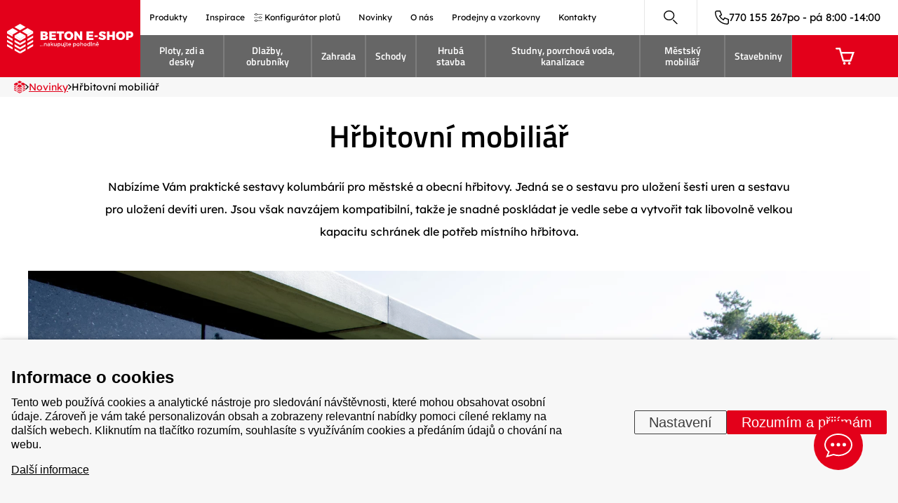

--- FILE ---
content_type: text/html; charset=UTF-8
request_url: https://www.betoneshop.cz/novinky/hrbitovni-mobiliar
body_size: 57134
content:
<!DOCTYPE HTML>
<html lang="cs">
  <head>
    <meta name="viewport" content="initial-scale=1.0, user-scalable=yes">
    <link rel="preconnect" href="https://fonts.gstatic.com" crossorigin>
    <meta charset="utf-8"><link rel="shortcut icon" href="/gfx/favicons/favicon.ico" />
<meta property="og:type" content="website" /> 
<meta property="og:url" content="https://www.betoneshop.cz/novinky/hrbitovni-mobiliar" />
<meta property="og:site_name" content="Beton E-shop" />
<meta property="og:image" content="https://www.betoneshop.cz/data/articles/9-hrbitovni-mobiliar_th.jpg" /><meta property="og:image:width" content="2344" /><meta property="og:image:height" content="2344" /><meta property="og:image:type" content="image/jpeg" />
<meta property="og:image" content="https://www.betoneshop.cz/data/articles/9-hrbitovni-mobiliar_bcg.jpg" /><meta property="og:image:width" content="4928" /><meta property="og:image:height" content="3264" /><meta property="og:image:type" content="image/jpeg" />
<meta name="robots" content="index,follow" />
<link rel="canonical" href="https://www.betoneshop.cz/novinky/hrbitovni-mobiliar"  />
<meta name="description" lang="cs" property="og:description" content="Nabízíme Vám praktické sestavy kolumbárií pro městské a obecní hřbitovy. Jedná se o sestavu pro uložení šesti uren a sestavu pro uložení devíti uren. Jsou však navzájem kompatibilní, takže je snadné..." />
<meta content="Hřbitovní mobiliář" property="og:title"  />
<meta name="google-site-verification" content="bV49ReE7jfIjQJYN-JYkcxJDX9SWadJ9txpNcmIK07s" />
<meta name="seznam-wmt" content="IUp0DNrUvROs2TgZjkpHSmXzkjrNMYuM" />
<link rel="alternate" href="https://www.betoneshop.cz/novinky/hrbitovni-mobiliar" hreflang="cs" />
<title>Hřbitovní mobiliář | Beton E-shop</title>
<script>window.comertoLayer = window.comertoLayer || {}; comertoLayer["init"] = {"time_start":new Date()};window.dataLayer = window.dataLayer || []; function gtag(){dataLayer.push(arguments);} gtag('js', new Date()); gtag('consent', 'default',{"analytics_storage":"denied","functionality_storage":"denied","security_storage":"denied","personalization_storage":"denied","ad_storage":"denied","ad_user_data":"denied","ad_personalization":"denied","wait_for_update":1000});
gtag('set', 'url_passthrough', true);
gtag('set', 'ads_data_redaction', true);
comertoLayer["consent"] = {};comertoLayer["consent"]["number"] = {"analytics":0,"marketing":0,"any":0,"all":0};comertoLayer["consent"]["bool"] = {"analytics":false,"marketing":false,"any":false,"all":false};comertoLayer["consent"]["seznam"] = {"analytics":null,"marketing":null,"any":null,"all":0};gtag('config', 'G-FB3967RMSF',{'anonymize_ip':true}); 
gtag('config', 'AW-11239081266');

comertoLayer["page"] = {"id_template":2};comertoLayer["user"] = {"id":0,"status":false,"developer":false};comertoLayer["lang"] = {"id":1,"code":"CZ","iso-code":"cs","multi":true};!function(f,b,e,v,n){ if(f.fbq) return;if(!f.fbq){ n=f.fbq=function(){ n.callMethod?n.callMethod.apply(n,arguments):n.queue.push(arguments); }; if(!f._fbq){ f._fbq=n; n.push=n; n.loaded=!0; n.version='2.0'; }; n.queue = n.queue || []; }else{ n=f.fbq; }; if (comertoLayer && comertoLayer.user && comertoLayer.user.developer === true) { console.log('[SYSDEV]', 'Facebook','Prepare FBQ'); }}(window, document);fbq('consent', 'revoke'); fbq('init', '244175907252899'); fbq('track', "PageView");
if (typeof window.comertoTrackingSklikRetargeting !== 'function') {window.comertoTrackingSklikRetargeting = function(data_json){if(window.rc && window.rc.retargetingHit && data_json){ window.rc.retargetingHit(data_json); if (comertoLayer && comertoLayer.user && comertoLayer.user.developer === true) { console.log('[SYSDEV]', 'SKLIK','Retargeting - Sent immediately',data_json); }}else{window.addEventListener('comerto:tracking:loaded:sklik', function() {window.rc.retargetingHit(data_json); if (comertoLayer && comertoLayer.user && comertoLayer.user.developer === true) { console.log('[SYSDEV]', 'SKLIK','Retargeting - Sent bylistener',data_json); }})}}; };if (typeof window.comertoTrackingSklikIdentities !== 'function') {window.comertoTrackingSklikIdentities = function(data_json){if(window.sznIVA && window.sznIVA.IS && data_json){ window.sznIVA.IS.updateIdentities(data_json);if (comertoLayer && comertoLayer.user && comertoLayer.user.developer === true) { console.log('[SYSDEV]', 'SKLIK','Identity - Sent immediately',data_json); }}else{window.addEventListener('szn:identities:ready', function() {window.sznIVA.IS.updateIdentities(data_json);if (comertoLayer && comertoLayer.user && comertoLayer.user.developer === true) { console.log('[SYSDEV]', 'SKLIK','Identity - Sent bylistener',data_json); }})}}; };if (typeof window.comertoTrackingSklikConversion !== 'function') { window.comertoTrackingSklikConversion = function(data_json){if(window.rc && window.rc.conversionHit && data_json){window.rc.conversionHit(data_json);if (comertoLayer && comertoLayer.user && comertoLayer.user.developer === true) { console.log('[SYSDEV]', 'SKLIK','Conversion - Sent immediately',data_json); }}else{window.addEventListener('comerto:tracking:loaded:sklik', function() {window.rc.conversionHit(data_json);if (comertoLayer && comertoLayer.user && comertoLayer.user.developer === true) { console.log('[SYSDEV]', 'SKLIK','Conversion - Sent bylistener',data_json); }})}}; };window.retargetingConf = {"rtgId":1404108,"consent":0};
if(window.retargetingConf){ comertoTrackingSklikRetargeting(window.retargetingConf); }</script>
<style>a{background-color:transparent;-webkit-text-decoration-skip:objects;}article,aside,footer,header,nav,section,figcaption,figure,blockquote,main,details,menu,picture,video{display:block;box-sizing:border-box;padding:0;margin:0;}template,[hidden]{display:none;}audio,video,canvas{display:inline-block;}audio:not([controls]){display:none;height:0;}svg:not(:root){overflow:hidden;}button,input,optgroup,select,textarea{margin:0;}button,input{overflow:visible;}button,select{text-transform:none;}button,html[type="button"],[type="reset"],[type="submit"]{-webkit-appearance:button;appearance:button;}button::-moz-focus-inner,[type="button"]::-moz-focus-inner,[type="reset"]::-moz-focus-inner,[type="submit"]::-moz-focus-inner{border-style:none;padding:0;}button:-moz-focusring,[type="button"]:-moz-focusring,[type="reset"]:-moz-focusring,[type="submit"]:-moz-focusring{outline:1px dotted ButtonText;}fieldset{padding:0.35em 0.75em 0.625em;}legend{box-sizing:border-box;color:inherit;display:table;max-width:100%;padding:0;white-space:normal;}textarea{overflow:auto;}[type="checkbox"],[type="radio"]{box-sizing:border-box;padding:0;}[type="number"]::-webkit-inner-spin-button,[type="number"]::-webkit-outer-spin-button{height:auto;}[type="search"]{-webkit-appearance:textfield;appearance:textfield;outline-offset:-2px;}[type="search"]::-webkit-search-cancel-button,[type="search"]::-webkit-search-decoration{-webkit-appearance:none;}::-webkit-file-upload-button{-webkit-appearance:button;font:inherit;}body,html,div,img,svg,figure,form,iframe{padding:0px;border:0px;margin:0px;box-sizing:border-box;border-style:none;}ul,ol,li,a,span{box-sizing:border-box;}div{position:relative;max-height:9999999px;}main,footer,header,section{width:100%;}body{min-height:101vh;}.form,.form_submit,div{font-family:inherit;font-size:inherit;font-weight:inherit;line-height:inherit;box-sizing:border-box;}img,picture{max-width:100%;height:auto;display:block;}iframe{max-width:100%;}a,.form_submit{cursor:pointer;}.fimg,.fimg_wrp,.fimg_pic,.fimg_img{max-width:100%;max-height:100%;width:auto;height:auto;display:block;line-height:0;}.fimg_wrp,.fimg_pic,.fimg_img{max-height:inherit;max-width:inherit;}.lzl{background-color:var(--gray-bg);font-size:0.5rem;color:rgba(0,0,0,0);overflow:hidden;text-align:center;}.lzl .fimg_img:not([src]),img.lzl:not([src]){opacity:0;}body,html{font-display:swap;}:root{--font-basic:"Lexend",sans-serif;--font-fancy:"Titillium Web",sans-serif;--transition:ease-in-out 0.3s;--red:#e3001a;--red-dark:#b00014;--gray-bg:#f7f7f7;--gray-dark:#545454;--gray-border:#e6e6e6;--yellow:#ffcc00;--yellow-dark:#ffaa3e;--green:#3fb84f;--green-dark:#349741;}a{color:var(--red);}a:hover{text-decoration:none;}img{overflow:hidden;}html{scroll-behavior:smooth;}body{font-family:var(--font-basic);font-size:16px;font-weight:400;line-height:2;padding-top:110px;}body.id_page_1,body.id_page_6{padding-top:0;}h1,h2,h3,h4,h5,h6{text-wrap:balance;}h1{font-family:var(--font-fancy);font-size:44px;line-height:1.2;font-weight:600;}h2{font-family:var(--font-fancy);font-size:36px;line-height:1.2;font-weight:600;}h3{font-family:var(--font-fancy);font-size:28px;line-height:1.2;font-weight:600;}h4{font-family:var(--font-fancy);font-size:24px;line-height:1.2;font-weight:600;}h1 a,h2 a,h3 a,h4 a,h5 a{text-decoration:inherit;font-weight:inherit;color:inherit;}h1 strong,h2 strong,h3 strong,h4 strong,h5 strong{font-weight:700;}h1 .smaller,h2 .smaller,h3 .smaller,h4 .smaller,h5 .smaller{font-size:0.75em;}.container{width:100%;max-width:1520px;margin:0 auto;}.container.small{max-width:1000px;}.container.medium{max-width:1260px;}.col-2{display:grid;grid-template-columns:1fr 1fr;}.col-3{display:grid;grid-template-columns:1fr 1fr 1fr;}.col-4{display:grid;grid-template-columns:1fr 1fr 1fr 1fr;}.btn,.articles_small_more a{background-color:var(--red);color:#fff;font-weight:600;font-size:18px;font-family:var(--font-fancy);padding:0.85em 1.4em;border-radius:3px;line-height:1.15;transition:var(--transition);text-decoration:none;display:inline-block;cursor:pointer;}.btn img{flex-shrink:0;}.btn.green{background-color:var(--green);}.btn.green:hover{background-color:var(--green-dark);}.btn:hover,.articles_small_more a:hover{background-color:var(--red-dark);}.open-form{cursor:pointer;}#small_menu{display:none;}header{display:grid;grid-template-columns:340px auto;position:absolute;left:0;top:0;width:100%;z-index:99;}header .logo-wrap{display:flex;align-items:center;justify-content:center;height:100%;background-color:var(--red);z-index:9;}.header-main-top{display:flex;justify-content:space-between;height:50px;background-color:#fff;}.top-info-panel{grid-column:1 / -1;width:100%;padding:10px 20px;background-color:#1976d2;color:#fff;text-align:center;transition:var(--transition);overflow:hidden;font-size:14px;}.top-info-panel p{margin:0;}.menu{margin:0;padding:0;display:flex;height:100%;padding-left:30px;}.menu .sub_0_li{list-style-type:none;height:100%;}.menu .sub_0_a{font-size:14px;color:#000;height:100%;display:flex;justify-content:center;align-items:center;padding:5px 13px;text-decoration:none;transition:color var(--transition);line-height:1.2;text-align:center;}.menu .sub_0_a:hover{color:var(--red);}.menu-cat-items{flex:1 1 auto;}#header-top-categories{width:100%;padding-left:0;}@media (min-width:1025px){.menu-wrap #header-top-categories{display:none;}}#header-top-categories.menu .sub_0_li{flex:1 1 auto;text-align:center;border-left:1px solid rgba(255,255,255,0.15);border-right:1px solid rgba(255,255,255,0.15);padding-top:0;transition:padding-top var(--transition);}#header-top-categories.menu .sub_0_li:hover,#header-top-categories.menu .sub_0_li.hovered{padding-top:10px;}#header-top-categories.menu .sub_0_a{font-size:18px;font-weight:600;color:#fff;font-family:var(--font-fancy);transition:var(--transition);border-top-left-radius:3px;border-top-right-radius:3px;line-height:1.2;}#header-top-categories.menu .sub_0_li:hover .sub_0_a,#header-top-categories.menu .sub_0_li.hovered .sub_0_a{background-color:#fff;color:#000;}#header-top-categories.menu .sub_0_a > figure{display:none;}#header-top-categories.menu li:first-child{border-left:none;}#header-top-categories.menu li#header-top-categories_56_li{display:none !important;}#header-top-categories.menu li:last-child{border-right:none;}#menu .sub_0_li{position:relative;}#menu .sub_1{position:absolute;padding-left:0;background-color:#fff;width:100%;list-style-type:none;min-width:250px;z-index:9;opacity:0;pointer-events:none;transition:var(--transition);border-left:1px solid #f0f0f0;border-right:1px solid #f0f0f0;box-shadow:0px 15px 30px rgba(23,46,84,0.1);}#menu .sub_0_li:hover .sub_1{opacity:1;pointer-events:auto;}#menu .sub_0_li:hover .sub_1{opacity:1;pointer-events:auto;}#menu .sub_1 a{color:#000;text-decoration:none;font-size:14px;padding:10px 13px;line-height:1.3;display:block;transition:var(--transition);border-bottom:1px solid #f0f0f0;}#menu .sub_1_li:first-child a{border-top:1px solid #f0f0f0;}#menu .sub_1 a:hover{color:var(--red);}.header-top-right-wrap{display:flex;flex:0 0 500px;justify-content:flex-end;}.search-opener{flex:0 0 75px;height:100%;display:flex;justify-content:center;align-items:center;cursor:pointer;border-left:1px solid var(--gray-border);position:relative;}.search-opener img{position:absolute;left:50%;top:50%;transform:translate(-50%,-50%);transition:opacity var(--transition);}.search-opener img.magnifier{opacity:1;}.search-opener img.close{opacity:0;}.search-opener.open img.magnifier{opacity:0;}.search-opener.open img.close{opacity:1;}.phone-wrap{display:flex;align-items:center;gap:10px;border-left:1px solid var(--gray-border);padding:5px 25px;color:#000;text-decoration:none;}.user-wrap{display:flex;align-items:center;gap:10px;border-left:1px solid var(--gray-border);justify-content:center;color:#000;text-decoration:none;flex:0 0 150px;}.header-main-bottom{display:flex;height:60px;background-color:rgba(0,0,0,0.6);backdrop-filter:blur(38px);--webkit-backdrop-filter:blur(38px);justify-content:space-between;}.basket-menu{display:flex;align-items:center;gap:10px;flex:0 0 151px;background-color:var(--red);color:#fff;font-family:var(--font-fancy);font-size:18px;font-weight:600;text-decoration:none;justify-content:center;}.basket-menu.full.fixed{position:fixed;top:20px;right:20px;width:151px;height:60px;z-index:999;}.mod_betshop_items .basket-menu.full.fixed{top:70px;}@media (max-width:1024px){.basket-menu.full.fixed{font-size:14px;width:75px;height:50px;top:55px;right:5px;}}.basket-menu{order:10;}button#small_menu{order:20;}.top-hp-cont{height:auto;min-height:100vh;max-height:1080px;display:flex;align-items:center;justify-content:center;position:relative;padding-bottom:250px;padding-top:150px;}.top-hp-cont figure{position:absolute;left:0;top:0;width:100%;height:100%;}.top-hp-cont video#hp_video{position:absolute;left:0;top:0;width:100%;height:100%;object-fit:cover;display:block;}@media(max-width:560px){.ios.safari .top-hp-cont video#hp_video{width:auto;height:100%;object-position:unset;left:50%;transform:translateX(-50%);}.ios.safari .top-hp-cont{overflow:hidden;}}.top-hp-cont .fimg_wrp,.top-hp-cont .fimg_pic{width:100%;height:100%;}.top-hp-cont .fimg_pic img{width:100%;height:100%;object-fit:cover;}.top-hp-cont .shadow{position:absolute;left:0;top:0;background-color:rgba(0,0,0,0.4);width:100%;height:100%;}.top-hp-cont .top-hp-content{color:#fff;text-align:center;width:100%;}.top-hp-cont h2{font-size:44px;margin-top:0;margin-bottom:20px;font-weight:600;}.top-hp-cont p{margin-top:0;margin-bottom:20px;}.search_container{width:100%;max-width:600px;margin:0 auto;margin-top:40px;}.search_results_container .search_container{margin-left:0;margin-top:20px;margin-bottom:60px;}.search_form{width:100%;}.search_container input{width:100%;height:70px;padding:5px 25px;padding-right:65px;border:1px solid #e0e3e9;box-shadow:0px 1px 2px rgba(11,29,58,0.3);outline:none;}.search_container input:focus{border:1px solid var(--red);}.search_form_submit{position:absolute;width:42px;height:42px;right:15px;top:15px;}.search_form_submit input{background-color:var(--red);padding:0;height:100%;width:100%;border:none;border-radius:3px;background-image:url("/gfx/svg/lupa-white.svg");background-repeat:no-repeat;background-position:50% 50%;background-size:14px auto;font-size:0;line-height:0;width:42px;height:42px;}.top-category-cont{padding:0 20px;}.hp-categories-cont .cat-negative-margins-wrap{margin-bottom:0;padding:40px 0;background-color:#fff;min-height:350px;}.for-hp .cat-negative-margins-wrap{margin:-225px 0;margin-bottom:0;padding:40px;}.hp-categories-wrap{display:grid;grid-template-columns:repeat(6,1fr);gap:30px;}.hp-categories-wrap .cat-item{border:1px solid #e0e3e9;box-shadow:0px 1px 2px rgba(11,29,58,0.3);display:flex;flex-direction:column;transition:border-color var(--transition);}.hp-categories-wrap .cat-item:hover{border-color:var(--red);}.hp-categories-wrap .seasonal{grid-column:span 3;}.hp-categories-wrap .seasonal .sale-tag{font-family:var(--font-fancy);font-weight:700;font-size:15px;position:absolute;left:10px;top:10px;z-index:9;color:#000;pointer-events:none;}.hp-categories-wrap .seasonal::before{width:0;height:0;border-style:solid;border-width:80px 80px 0 0;border-color:var(--yellow) transparent transparent transparent;content:" ";position:absolute;left:0;top:0;z-index:5;pointer-events:none;}.hp-categories-wrap .seasonal-box-wrap{flex:1 0 auto;background-size:100% auto;background-position:50% 50%;color:#fff;display:flex;flex-direction:column;align-items:flex-start;justify-content:center;padding:40px 50px;position:relative;transition:var(--transition);}.hp-categories-wrap .seasonal:hover .seasonal-box-wrap{background-size:105% auto;}.hp-categories-wrap .seasonal-box-wrap::before{position:absolute;left:0;top:0;width:100%;height:100%;content:" ";background-color:rgba(0,0,0,.25);}.hp-categories-wrap .seasonal-box-wrap .prefa-logo{position:absolute;right:30px;top:30px;}.hp-categories-wrap .seasonal-box-wrap h2{font-size:46px;font-weight:600;margin-top:0;margin-bottom:0;position:relative;}.hp-categories-wrap .seasonal-box-wrap p{font-family:var(--font-fancy);font-weight:600;font-size:22px;margin:0;line-height:1.2;position:relative;}@media (max-width:1380px){.hp-categories-wrap .seasonal-box-wrap h2{font-size:32px;}.hp-categories-wrap{gap:15px;}}.cat-img-figure{width:100%;position:relative;overflow:hidden;flex:1 1 auto;}.sales .cat-img-figure::after{position:absolute;left:0;top:0;width:100%;height:100%;content:" ";background-image:url("/gfx/svg/percentage.svg");background-position:50% 50%;background-repeat:no-repeat;background-size:auto 30%;}.cat-img-figure .fimg_wrp{width:100%;height:100%;}.sales .cat-img-figure .fimg_wrp{background-color:var(--red);}.cat-img-figure .fimg_pic{width:100%;height:100%;}.cat-img-figure .fimg_img{width:100%;height:100%;transition:transform var(--transition);object-fit:cover;}.cat-item:hover .cat-img-figure img{transform:translate3d(0,0,0) scale(1.05,1.05);}.sales .cat-img-figure .fimg_wrp img{mix-blend-mode:darken;}.cat-item .cat-name{padding:10px 15px;font-size:18px;font-weight:600;font-family:var(--font-fancy);flex:0 0 62px;line-height:1.2;display:flex;align-items:center;}.cat-link{position:absolute;left:0;top:0;width:100%;height:100%;line-height:1.2;}.products-cont.hp{padding:40px 20px;}.products-cont h2{text-align:center;margin-top:0;margin-bottom:30px;}.products-wrap{gap:25px;}.products-wrap .p-item{border:1px solid #e0e3e9;filter:drop-shadow(0px 1px 2px rgba(11,29,58,0.3));transition:border-color var(--transition);display:flex;justify-content:space-between;flex-direction:column;gap:20px;background-color:#fff;padding:50px 40px;padding-top:0;}.products-wrap .p-item.supplier{padding-top:50px;}.products-wrap .p-item:hover{border-color:var(--red);}.products-wrap .p-img-container,.products-wrap .p-img-wrap{height:275px;width:100%;overflow:hidden;}.products-wrap .p-img-wrap .fimg_wrp{height:100%;width:100%;}.products-wrap .p-img-wrap.img_main{transition:height var(--transition);}.products-wrap .p-item:hover .p-img-container.sum_2 .p-img-wrap.img_main{height:0px;}.products-wrap .p-img-wrap picture{height:100%;width:100%;display:flex;justify-content:center;align-items:center;}.products-wrap .p-img-wrap img{height:auto;width:auto;max-width:90%;max-height:90%;filter:none;}.products-wrap .p-name{font-family:var(--font-fancy);font-weight:600;font-size:22px;margin:15px 0;line-height:1.3;text-wrap:balance;}.products-wrap .colors-box{display:flex;gap:10px;font-size:14px;flex-wrap:wrap;}.products-wrap .colors-box .fimg{max-height:25px;max-width:25px;}.products-wrap .colors-box .headline{position:relative;top:-2px;}.products-wrap .colors-wrap{display:flex;gap:5px;flex-wrap:wrap;}.products-wrap .sizes-box{font-size:14px;}.products-wrap .p-desc{font-size:14px;margin-top:15px;line-height:1.5;}.product-top-info .product-price-wrap{margin:0px;display:flex;justify-content:flex-start;align-items:flex-end;gap:10px;width:100%;margin-bottom:30px;}.product-top-info .sale .product-price-wrap{flex-direction:column;align-items:unset;gap:0;}.product-price-wrap .main-price{flex-grow:0;}.product-price-wrap .stock-wat-wrap{flex-grow:1;display:flex;justify-content:space-between;}.product-top-info .product-price-header{margin:0;font-family:var(--font-fancy);font-size:22px;line-height:1.2;font-weight:600;margin-bottom:10px;display:flex;justify-content:space-between;align-items:center;}.product-top-info .product-price-header .name{flex-grow:1;}.product-top-info .product-price-header .name .iname{display:none;}.product-top-info .product-price-header .fimg{flex-grow:0;height:40px;width:40px;}.product-top-info .product-price-info{line-height:1.2;margin-bottom:10px;font-weight:300;}.product-top-info .cta-box{margin:0px;}.product-top-info .stock-wat-wrap{position:initial;}.products-wrap .promo-price-wrap{display:flex;gap:10px;align-items:center;}.products-wrap .promo-price-wrap .discount{font-size:14px;font-weight:600;padding:4px 8px;background-color:var(--yellow);line-height:1;}.products-wrap .promo-price-wrap .original-price{text-decoration:line-through;font-size:14px;opacity:0.5;}.products-wrap .main-price{font-family:var(--font-fancy);font-size:22px;font-weight:600;position:relative;padding-top:7px;}.main-price .preword{font-size:14px;color:#666;position:absolute;top:-10px;left:0px;user-select:none;pointer-events:none;}.main-price .preword,.wat-info{color:#666;}.products-wrap .stock-wat-wrap{display:flex;justify-content:space-between;line-height:1;align-items:center;font-size:14px;margin-top:-5px;}.stock{display:flex;align-items:center;gap:5px;padding:0.25em 1em;transition:opacity var(--transition);}.products-wrap .p-item:hover .stock{opacity:0;}.stock.in-stock{background-color:rgba(63,184,79,0.1);color:var(--green);color:color-mix(in srgb,var(--green) 70%,black);}.stock.out-stock{background-color:rgba(255,204,0,0.05);color:var(--yellow-dark);color:color-mix(in srgb,var(--yellow-dark) 85%,black);text-align:center;}.products-wrap .p-item .btn{position:absolute;bottom:-20px;right:0;opacity:0;line-height:1.2;padding:10px 25px;}.products-wrap .p-item:hover .btn{bottom:10px;opacity:1;}.products-wrap .p-item .detail-link{position:absolute;left:0;top:0;width:100%;height:100%;z-index:9;}.products-wrap .p-item .tag{position:absolute;left:0;top:0;width:100%;}.products-wrap .p-item .tag::before{width:0;height:0;border-style:solid;border-width:60px 60px 0 0;border-color:var(--yellow) transparent transparent transparent;content:" ";position:absolute;left:0;top:0;z-index:5;}.products-wrap .p-item .tag .text{font-family:var(--font-fancy);font-weight:700;font-size:15px;position:absolute;left:5px;transform:rotate(-45deg);top:6px;z-index:9;color:#000;}.all-products-wrap{text-align:center;margin-top:50px;}.config-cont{background-color:var(--gray-bg);position:relative;height:860px;display:flex;align-items:center;justify-content:flex-start;overflow:hidden;padding:0 20px;}.product-detail-scroll-wrap section.config-cont{padding-left:40px;padding-top:40px;}.white-box{background-color:#fff;position:absolute;width:100%;height:100px;left:0;}.white-box.top{top:0;}.white-box.bottom{bottom:0;}.config-cont .house-img{position:absolute;height:100%;width:auto;left:40%;top:250px;opacity:0;transition:ease-in-out .8s;background-color:rgba(0,0,0,0);}.config-cont .house-img.visible{top:-30px;opacity:1;}.config-cont h2{font-size:44px;max-width:450px;margin-top:20px;}.config-cont .btn{display:flex;flex-wrap:nowrap;gap:0.85em;align-items:center;width:max-content;font-size:22px;}.config-cont .btn img{width:1.5em;height:1.5em;display:inline-block;}.fence-desc{max-width:450px;margin-bottom:50px;margin-top:20px;font-size:22px;}.pre-head{position:relative;font-size:18px;font-family:var(--font-fancy);font-weight:600;display:inline-block;}.pre-head a{color:inherit;text-decoration:none;}.pre-head::after{position:absolute;content:" ";width:60px;height:1px;background-color:var(--red);left:calc(100% + 10px);top:50%;transform:translateY(-50%);}.find-place-cont{position:relative;min-height:720px;align-items:center;display:flex;padding:0 20px;}.find-place-cont .map-container{position:absolute;right:50%;top:50%;transform:translateY(-50%);width:auto;min-width:50%;}.find-place-cont .map{display:block;position:relative;width:auto;min-width:100%;max-width:unset;}.find-place-cont .map-container-img{display:block;position:relative;width:auto;min-width:100%;max-width:unset;min-width:1151px;height:100%;}.find-place-cont .map-container .map-link{position:absolute;top:0px;right:0px;left:0px;bottom:0px;z-index:1;}.find-place-cont .map-point{position:absolute;opacity:1;transition:ease-in-out .7s;z-index:66;}.find-place-cont .map-point:not(.show){opacity:0;bottom:250% !important;}.find-place-cont .map-point.show{}.find-place-wrap{display:flex;justify-content:flex-end;align-items:center;pointer-events:none;}.find-place-wrap .text-wrap{flex:0 0 50%;padding-left:80px;pointer-events:auto;}.find-place-wrap h2{font-size:44px;max-width:450px;margin-top:20px;}.find-place-wrap .input-wrap,.store-side .input-wrap{width:100%;max-width:490px;position:relative;margin-bottom:70px;}.find-place-wrap .input-wrap .form,.store-side .input-wrap .form{width:100%;height:70px;border:1px solid #e0e3e9;box-shadow:0px 1px 2px rgba(11,29,58,0.3);padding:25px;padding-right:60px;outline:none;}.find-place-wrap .input-wrap .form:focus,.store-side .input-wrap .form:focus{border-color:var(--red);}.find-place-wrap .input-wrap .form_submit,.store-side .input-wrap .form_submit{background-color:var(--red);padding:0;border:none;border-radius:3px;background-image:url("/gfx/svg/lupa-white.svg");background-repeat:no-repeat;background-position:50% 50%;background-size:14px auto;position:absolute;width:42px;height:42px;right:15px;top:15px;}.most-searched-box .headline{font-size:14px;}.most-searched-wrap{display:flex;gap:15px;margin-bottom:30px;flex-wrap:wrap;}.most-searched-wrap .search-item{display:flex;align-items:center;justify-content:center;gap:7px;padding:7px 15px;border:1px solid #e0e3e9;background-color:var(--gray-bg);transition:background-color var(--transition);color:#000;text-decoration:none;line-height:1.5;background-image:url("/gfx/svg/external.svg");background-repeat:no-repeat;background-position:calc(100% - 3px) 2px;background-size:9px auto;}.most-searched-wrap .search-item:hover{background-color:#fff;}.top-sp-img-cont{position:relative;height:auto;min-height:25vh;display:flex;align-items:center;}.top-sp-img-cont .container{display:flex;justify-content:center;align-items:center;height:100%;padding:80px 0;}.top-sp-img-cont h1{margin-top:0;color:#fff;}.top-sp-img-cont figure{position:absolute;left:0;top:0;width:100%;height:100%;}.top-sp-img-cont figure::after{position:absolute;top:0;right:0;left:0;bottom:0;content:" ";background-color:rgba(0,0,0,0.5);}.top-sp-img-cont figure .fimg_wrp,.top-sp-img-cont figure .fimg_pic{width:100%;height:100%;}.top-sp-img-cont figure .fimg_pic img{width:100%;height:100%;object-fit:cover;}.about-prefa-cont{text-align:center;padding:80px 20px;background-color:var(--gray-bg);}.prefa-desc{margin:0 auto;width:100%;max-width:700px;}.prefa-benefits-wrap{margin:50px 0;}.prefa-logo-wrap{display:flex;justify-content:center;}.prefa-benefits-wrap .b-item{display:flex;flex-direction:column;align-items:center;border-right:1px solid #e6e6e6;}.prefa-benefits-wrap .b-item .icon-wrap{display:flex;justify-content:center;align-items:flex-end;width:140px;height:120px;background-image:url("/gfx/svg/tiles.svg");background-repeat:no-repeat;background-position:50% 0;background-size:138px auto;}.prefa-benefits-wrap .b-item:last-child{border-right:none;}.prefa-benefits-wrap .b-item .b-name{font-family:var(--font-family);font-size:22px;font-weight:600;margin-top:20px;}.prefa-benefits-wrap .b-item .b-desc{font-size:14px;line-height:1.25;}.news-cont{padding:80px 20px;text-align:center;}.news-cont h2{font-family:var(--font-fancy);font-size:44px;margin-top:20px;line-height:1.2;font-weight:600;}.news-cont .pre-head{margin-right:60px;}.articles_small_container,.articles_list_container{display:grid;grid-template-columns:repeat(4,1fr);gap:30px;}.articles_small_item,.articles_list_item{display:flex;flex-direction:column;align-items:center;position:relative;transition:var(--transition);border:1px solid rgba(0,0,0,0);padding-bottom:30px;}.articles_small_item:hover,.articles_list_item:hover{border:1px solid #e0e3e9;box-shadow:0px 1px 2px rgba(11,29,58,0.3);}.articles_small_thumb,.articles_list_thumb{order:1;}.articles_small_title,.articles_list_title{order:3;}.articles_small_title h3,.articles_list_title h2{margin:0;padding:0 20px;}.articles_small_title h3 a,.articles_list_title h2 a{color:#000;font-size:22px;text-decoration:none;font-weight:600;display:inline-block;text-wrap:balance;}.articles_small_date,.articles_list_date{order:2;margin:20px 0;font-size:14px;}.articles_small_link,.articles_list_link{position:absolute;left:0;top:0;width:100%;height:100%;z-index:9;}.articles_small_link a,.articles_list_link a{display:block;width:100%;height:100%;}.articles_small_more{grid-column:span 4;margin-top:30px;}.flex-col-2{display:flex;gap:40px;}.flex-col-2 .submenu-col{flex:0 0 320px;}.flex-col-2 .submenu-wrap{position:sticky;top:30px;left:0;}.flex-col-2 .submenu-wrap .sub_0{margin:0;padding:0;list-style-type:none;}.flex-col-2 .submenu-wrap .sub_0 > li{background-color:var(--gray-bg);position:relative;transition:color var(--transition);border-bottom:1px solid var(--gray-border);}.flex-col-2 .submenu-wrap .sub_0 a{display:block;line-height:1.3;padding:12px 15px;position:relative;transition:color var(--transition);color:#000;text-decoration:none;}#submenu_text_parent_name_div a{color:#fff;text-decoration:none;background-color:var(--gray-dark);font-weight:700;font-size:18px;padding:15px;line-height:1.3;display:block;transition:var(--transition);}#submenu_text_parent_name_div a:hover,#submenu_text_parent_name_div.parent_name_active a{background-color:var(--red);}.flex-col-2 .submenu-wrap .sub_0 > li::before{position:absolute;height:100%;left:0;bottom:0;background-color:var(--gray-dark);content:" ";width:5px;transition:var(--transition) color;}.flex-col-2 .submenu-wrap .sub_0 > li:hover::before,.flex-col-2 .submenu-wrap .sub_0 > li.active::before{background-color:var(--red);}.flex-col-2 .inner-text-wrap{flex:1 1 auto;}.flex-col-2 .inner-text-wrap > *:first-child{margin-top:0;}.flex-col-2 .inner-text-wrap > *:last-child{margin-bottom:0;}.top-sp-img-cont + .text-main-cont{overflow:unset;}.headline-wrap{display:flex;align-items:flex-start;padding:50px 0;}.headline-wrap .cat-name-wrap{flex:1 1 auto;max-width:33%;padding-right:40px;margin-right:40px;border-right:1px solid #b2b2b2;min-width:400px;}.headline-wrap .cat-name-wrap h1{margin:0;font-size:48px;font-weight:600;}.headline-wrap .cat-desc-wrap{flex:1 1 auto;}.headline-wrap .cat-desc-wrap p{margin:0;}.sub-cat-wrap{display:grid;grid-template-columns:repeat(4,1fr);gap:25px;}.sub-cat-wrap .cat-item{display:flex;align-items:center;gap:20px;border:1px solid #e0e3e9;box-shadow:0px 1px 2px rgba(11,29,58,0.3);transition:border-color var(--transition);}.sub-cat-wrap .cat-item:hover{border-color:var(--red);}.sub-cat-wrap .cat-item figure,.sub-cat-wrap .cat-item .cat-back-img{width:98px;height:98px;display:flex;justify-content:center;align-items:center;flex:0 0 98px;}.sub-cat-wrap .cat-item img{display:block;transform:translate3d(0,0,0);}.sub-cat-wrap .cat-name{flex:1 1 auto;line-height:1.3;text-wrap:balance;}.sub-cat-wrap .cat-name .number{color:#a4a4a4;}.cat-link{position:absolute;left:0;top:0;width:100%;height:100%;}.breadcrumbs-cont{background-color:#f7f7f7;padding:5px 20px;}.breadcrumbs-cont .container > span{display:flex;flex-wrap:wrap;align-items:center;column-gap:15px;font-size:14px;line-height:1.25;}.breadcrumbs-cont #breadcrumbs_a_root img{width:16px;height:18px;}.products-cont{padding:40px 20px;}.products-cont .filters-wrap{margin-bottom:20px;}.filter_group_items{gap:10px;display:flex;flex-wrap:wrap;}.bottom-text-cont{padding:40px 20px;}.bottom-text-cont .text-wrap > *,.text-wrapwidth{max-width:1000px;margin-left:auto;margin-right:auto;}.bottom-text-cont .text-wrap h2{text-align:center;}.bottom-text-cont .text-wrap > .gallery_container{max-width:unset;margin:30px 0;}.text-wrap ul,.description-section ul{padding:0;}.text-wrap ul li,.description-section ul li{list-style-type:none;padding-left:26px;position:relative;}.text-wrap ul li::before,.description-section ul li::before{content:" ";position:absolute;width:16px;height:18px;background-image:url("/gfx/svg/prefa-symbol.svg");background-size:cover;left:0;top:8px;}.gallery_container{display:grid;grid-template-columns:repeat(2,1fr);gap:50px;}.gallery_container .gallery_item figcaption{margin-top:10px;border-left:3px solid #e6e6e6;padding:5px 0;padding-left:10px;line-height:1.2;}.gallery_container .gallery_item figcaption p{margin:0;}.gallery_container.smaller{display:grid;grid-template-columns:repeat(4,1fr);gap:25px;}@media(max-width:1200px){.gallery_container.smaller{grid-template-columns:repeat(3,1fr);}}@media(max-width:680px){.gallery_container.smaller{grid-template-columns:repeat(2,1fr);}}@media(max-width:450px){.gallery_container.smaller{display:flex;flex-direction:column;}.gallery_container.smaller .gallery_item{flex:0 0 auto;}}.gallery_container.smaller .gallery_item{}.gallery_container .gallery_item .gallery_img,.gallery_container .gallery_item a,.gallery_container .gallery_item picture{width:100%;aspect-ratio:3 / 2;}.gallery_container .gallery_item picture img{width:100%;height:100%;object-fit:cover;}.inspiration-perex{width:100%;max-width:800px;text-align:center;margin:0 auto;margin-bottom:40px;font-size:18px;}.faq-cont{padding:40px 20px;}.faq-cont h2{text-align:center;font-size:32px;position:relative;}.faq-item{margin-bottom:5px;overflow:hidden;border-top:1px solid var(--gray-border);}.faq-item:last-child{border-bottom:1px solid var(--gray-border);}.faq-title{position:relative;transition:var(--transition);}.faq-title::before{content:" ";width:10px;height:6px;right:15px;position:absolute;top:20px;pointer-events:none;background-image:url("/gfx/svg/chevron-down-black.svg");background-size:cover;transition:var(--transition);}.faq-item.open .faq-title::before{transform:rotate(180deg);}.faq-title h3{font-weight:600;margin:0;padding:15px 25px;font-size:16px;cursor:pointer;font-weight:400;font-family:var(--font-basic);}.faq-title h3::before{position:absolute;right:32px;height:2px;width:16px;top:26px;background-color:#fff;position:absolute;content:" ";}.faq-title h3::after{position:absolute;right:39px;width:2px;height:16px;top:19px;background-color:#fff;position:absolute;content:" ";transition:var(--transition);}.faq-item.open .faq-title h3::after{transform:rotate(90deg);}.faq-text{padding:1px 25px;display:none;}.faq-text-internal :first-child{margin-top:0;}.inspire-cont{background-color:var(--gray-bg);padding:80px 20px;text-align:center;margin-top:40px;}.inspire-cont h2{position:relative;}.inspire-wrap{gap:30px;margin-top:30px;}.inspire-wrap .i-item{display:flex;flex-direction:column;gap:20px;transition:var(--transition);border:1px solid rgba(255,255,255,0);padding-bottom:30px;}.inspire-wrap .i-item:hover{background-color:#fff;border:1px solid #e0e3e9;box-shadow:0px 1px 2px rgba(11,29,58,0.3);}.inspire-wrap .i-item .photos-wrap{display:flex;align-items:center;gap:10px;justify-content:center;font-size:14px;}.inspire-wrap .i-item .i-name{font-family:var(--font-fancy);font-size:22px;font-weight:600;}.inspire-wrap .i-item .inspire-link{position:absolute;left:0;top:0;width:100%;height:100%;}.detail-top-wrap{--col-gap:80px;display:grid;grid-template-columns:calc(60% - (var(--col-gap) / 2)) calc(40% - (var(--col-gap) / 2));gap:var(--col-gap);height:auto;min-height:660px;}.img-slider-wrap{position:relative;max-height:900px;width:100%;aspect-ratio:87 / 90;}.img-slider-swrap{width:100%;}.product-gallery.splide{position:absolute;height:100%;left:0;top:0;width:100%;}.splide__track,.splide__list{height:100%;width:100%;}.img-slider-wrap .product-gallery .img_main.betshop_items,.img-slider-wrap .fimg_wrp,.img-slider-wrap .fimg_pic{height:100%;width:100%;}.img-slider-wrap .fimg_pic{display:flex;justify-content:center;align-items:center;}.img-slider-wrap .fimg_pic img{max-width:90%;max-height:90%;width:auto;height:auto;}.product-gallery-thumbs,.img-slider-wrap .splide__track figcaption{position:absolute;left:50%;transform:translateX(-50%);max-width:calc(100% - 40px);width:max-content;padding:10px;background-color:#fff;border-radius:4px;display:flex;gap:10px;}.img-slider-wrap .splide__track figcaption{bottom:calc(60px + 60px);font-size:1rem;background-color:#f7f7f7;color:#000;pointer-events:none;}.img-slider-wrap .splide__track .fimg_caps{line-height:1.1;}.img-slider-wrap .full-bg .fimg_pic img{max-width:unset;max-height:unset;width:100%;height:100%;object-fit:cover;}.product-gallery-thumbs{bottom:20px;overflow:hidden;flex-wrap:wrap;flex-wrap:nowrap;}.product-gallery-thumbs .product-img-thumb{display:flex;align-items:center;justify-content:center;width:60px;border:1px solid #ddd;border-radius:2px;border:2px solid var(--gray-border);cursor:pointer;transition:border var(--transition),content var(--transition);line-height:0;aspect-ratio:1 / 1;}.product-gallery-thumbs .product-img-thumb img{object-fit:cover;width:100%;height:100%;max-width:100%;max-height:100%;aspect-ratio:var(--loc-ratio);}.product-gallery-thumbs .product-img-thumb:hover,.product-gallery-thumbs .product-img-thumb.is-active{outline:3px solid var(--red);}.product-gallery-thumbs .product-img-thumb:hover img,.product-gallery-thumbs .product-img-thumb.is-active img{}.img-slider-wrap .splide__arrows{position:absolute;top:50%;transform:translateY(-50%);width:100%;z-index:9;}.img-slider-wrap .splide__arrow{width:52px;height:52px;border-radius:0;background-color:rgba(0,0,0,0.2);opacity:1;transition:background-color var(--transition);}.img-slider-wrap .splide__arrow svg{fill:#fff;}.img-slider-wrap .splide__arrow:hover{background-color:var(--red);}.property-line{display:flex;flex-wrap:wrap;gap:5px;margin-bottom:15px;}.property-name{display:flex;flex-direction:column;justify-content:flex-start;font-size:14px;font-weight:600;line-height:1.5;align-items:flex-start;width:100%;}.property-name a{font-size:12px;text-decoration:underline;color:#000;font-weight:400;padding-right:15px;position:relative;background-image:url("/gfx/svg/chevron-down-black.svg");background-position:100% 50%;background-size:8px auto;background-repeat:no-repeat;}.property-name a:hover{text-decoration:none;}.property-values-wrap.picker{display:flex;align-items:center;justify-content:flex-start;gap:15px;flex-wrap:wrap;}.property-values-wrap.picker .pick-item{position:relative;cursor:pointer;line-height:1.2;font-size:10px;background-color:#f7f7f7;max-width:40px;width:40px;aspect-ratio:1 / 1;}.property-values-wrap.picker .pick-item img{width:100%;aspect-ratio:var(--loc-ratio);}.property-values-wrap.picker .pick-item::before{position:absolute;left:0;top:0;width:100%;height:100%;border:3px solid var(--red);content:" ";box-sizing:border-box;z-index:9;opacity:0;transition:opacity var(--transition);}.property-values-wrap.picker .pick-item:hover::before,.property-values-wrap.picker .pick-item.active::before{opacity:1;}.property-values-wrap.picker .pick-item::after{position:absolute;left:50%;top:50%;transform:translate(-50%,-50%);width:20px;height:20px;background-color:var(--red);content:" ";box-sizing:border-box;z-index:9;background-image:url("/gfx/svg/tick.svg");background-position:50% 50%;background-size:8px auto;background-repeat:no-repeat;opacity:0;}.property-values-wrap.picker .pick-item.active::after{opacity:1;}.property-values-wrap.select select{height:50px;background-color:#f7f7f7;border:1px solid #e0e3e9;-moz-appearance:none;-webkit-appearance:none;appearance:none;background-image:url("/gfx/svg/chevron-down-gray.svg");background-repeat:no-repeat;background-position:calc(100% - 20px) 50%;width:100%;padding-left:20px;}.product-top-manufacturer,.properties-more-info-wrap{text-align:right;font-size:12px;}.product-top-manufacturer{text-align:left;margin-top:-30px;}.properties-more-info-wrap a{color:#000;padding-right:15px;position:relative;background-image:url("/gfx/svg/chevron-down-black.svg");background-position:100% 50%;background-size:8px auto;background-repeat:no-repeat;}.properties-more-info-wrap a:hover{text-decoration:none;}.promo-price-wrap{display:flex;align-items:center;gap:10px;}.product-top-info .promo-price-wrap{margin-bottom:15px;}.product-top-info .sale .promo-price-wrap{margin:0;margin-bottom:4px;}.promo-price-wrap .discount{font-size:14px;font-weight:600;padding:4px 8px;background-color:var(--yellow);line-height:1;}.promo-price-wrap .original-price{text-decoration:line-through;font-size:14px;opacity:0.5;}.product-top-info .main-price-wrap{display:flex;gap:10px;align-items:flex-end;line-height:1;}.product-top-info .main-price{font-family:var(--font-fancy);font-size:22px;font-weight:600;}.product-top-info .wat-info{font-size:14px;top:-7px;position:relative;}.product-top-info .stock{display:flex;align-items:center;gap:5px;padding:7px;transition:opacity var(--transition);position:absolute;right:0;bottom:4px;line-height:1;}.product-top-info .sale .stock{bottom:auto;top:50%;transform:translateY(-50%);}.product-top-info .stock.in-stock{color:var(--green);}.variants-info{font-size:22px;text-align:center;line-height:1.4;}.variants-info > a{font-weight:600;}.cta-box{display:flex;align-items:center;gap:20px;margin-top:50px;}.quantity-box-wrap{flex:0 0 135px;display:flex;align-items:center;gap:10px;}.quantity-inner-box{display:grid;width:100px;grid-template-columns:auto 30px;border-radius:2px;background:#fff;border:1px solid #e3e3e3;box-shadow:0px 1px 1px rgba(0,0,0,0.15);}.quantity-inner-box input{grid-row:span 2;width:100%;text-align:center;border:none;outline:none;background-color:rgba(0,0,0,0);border-right:1px solid #e3e3e3;display:flex;justify-content:center;align-items:center;height:56px;padding:0;margin:0;-webkit-appearance:none;-moz-appearance:textfield;appearance:textfield;font-weight:600;outline:none;box-sizing:border-box;order:1;}.quantity-inner-box span{display:flex;justify-content:center;align-items:center;cursor:pointer;display:flex;align-items:center;justify-content:center;height:27px;color:#707070;cursor:pointer;font-weight:600;line-height:1;font-size:20px;padding-bottom:2px;}.quantity-inner-box span.inc{order:2;border-bottom:1px solid #e3e3e3;}.quantity-inner-box span.dec{order:3;}.cta-box .add-btn{flex:1 0 auto;display:flex;align-items:center;gap:0.5em;justify-content:center;display:flex;align-items:center;}.table-wrap.variants .order .btn.add-btn{padding-left:0.2em;padding-right:0.2em;}.contact-cta-box{display:grid;grid-template-columns:120px auto;gap:35px;padding:20px;background-color:#efefef;}.contact-cta-box .person-side{display:flex;flex-direction:column;align-items:center;text-align:center;line-height:1.25;}.contact-cta-box .person-side .img-wrap{border-radius:50%;overflow:hidden;border:3px solid var(--red);display:flex;}.contact-cta-box .person-side .name{font-family:var(--font-fancy);font-weight:700;font-size:1rem;margin-top:10px;}.contact-cta-box .person-side .position{font-size:.8rem;font-style:italic;}.contact-cta-box .cta-side{display:flex;flex-direction:column;gap:15px;line-height:1.25;}.contact-cta-box .cta-side .cta-head{font-size:1.6rem;font-weight:500;font-family:var(--font-fancy);}.contact-cta-box .cta-side p{margin:0;}.contact-cta-box .btn{display:flex;align-items:center;gap:1em;width:fit-content;}.contact-cta-box .btn img{height:1.5em;filter:brightness(0) invert(1);}.contact-cta-box .cta-side p a{color:#000;font-weight:600;}.contact-cta-box .cta-side p.info{font-size:.85rem;color:#999;margin-top:5px;}.contact-cta-box.type_small .cta-side .cta-head{font-size:1.3rem;}.contact-cta-box.type_small .btn{font-size:1.1rem;}#variants .contact-cta-box{grid-template-columns:auto 120px 400px auto;}.contact-cta-box.fullw{grid-template-columns:auto 120px minmax(200px,500px) auto;}#variants .contact-cta-box .person-side,.contact-cta-box.fullw .person-side{grid-column:2 / 2;}.products-outer-wrap + .contact-cta-box.fullw{margin-top:25px;}.delivery-info-box{display:flex;align-items:center;gap:40px;margin-top:40px;}.delivery-info-box .years-side{flex:0 0 140px;}.delivery-info-box .original-icons-side{display:flex;align-items:center;gap:40px;}.delivery-info-box .original-icons-side .icon-wrap{flex:0 0 auto;}.delivery-info-box .delivery-side,.delivery-info-box .store-side{display:flex;align-items:center;gap:25px;}.delivery-info-box .store-side{color:#000;}.delivery-info-box .store-side:hover{text-decoration:none;}.delivery-info-box .text{line-height:1.3;color:#000;}@media(max-width:1550px){.delivery-info-box .text{font-size:.85rem;}}@media(max-width:1400px){.delivery-info-box .years-side{flex:0 0 110px;}.delivery-info-box{gap:20px;}}@media(max-width:1200px){.delivery-info-box .years-side{flex:0 0 80px;}}.product-detail-top-cont{padding:0 20px;}.product-detail-scroll-wrap{margin-top:50px;padding:0 20px;}.product-detail-scroll-wrap > section{scroll-margin-top:62px;}.product-detail-menu{border-top:1px solid var(--gray-border);border-bottom:1px solid var(--gray-border);position:sticky;top:0;left:0;background-color:#fff;z-index:99;}.detail-menu-inner{display:flex;justify-content:space-between;}.detail-anchor-link{display:flex;justify-content:center;align-items:center;height:100%;min-height:60px;gap:8px;text-decoration:none;color:#000;position:relative;line-height:1.2;}.detail-anchor-link::after{position:absolute;bottom:0;left:0;width:100%;height:0;content:" ";transition:height var(--transition);background-color:var(--red);}.detail-anchor-link img{filter:grayscale(1) opacity(0.3);transition:filter var(--transition);}.detail-anchor-link.active img,.detail-anchor-link:hover img{filter:grayscale(0) opacity(1);}.detail-anchor-link.active::after,.detail-anchor-link:hover::after{height:2px;}.detail-anchor-link .short{display:none;}.product-detail-menu.num_more .detail-anchor-link .short{display:inline-block;}.product-detail-menu.num_more .detail-anchor-link .long{display:none;}@media(max-width:1500px){.product-detail-menu .detail-anchor-link .short{display:inline-block;}.product-detail-menu .detail-anchor-link .long{display:none;}}.product-detail-scroll-wrap section{padding:40px 20px;}.product-detail-scroll-wrap section:last-child{padding-bottom:40px;}.product-detail-scroll-wrap section:nth-child(2){padding-top:100px;}.product-description-cont{padding:80px 20px;}.section-headline{text-align:center;}.section-headline .icon-wrap{display:flex;justify-content:center;}.section-headline h2{margin-top:0;font-size:32px;font-weight:600;max-width:525px;margin-left:auto;margin-right:auto;}.section-headline h2 .highlight{color:var(--red);}.description-section{padding:20px 0;border-bottom:1px solid var(--gray-border);margin:0 auto;max-width:1000px;width:100%;}.description-section.gallery{max-width:unset;border-bottom:none;margin-top:60px;}.description-section .sub-section-head{margin-bottom:10px;font-weight:600;margin-top:0;}.description-section .in-categories-wrap{display:flex;flex-direction:column;align-items:flex-start;}.description-section .in-categories-wrap a.cat-item{display:flex;align-items:center;gap:5px;font-weight:400;color:#000;transition:var(--transition);}.description-section .in-categories-wrap a.cat-item:hover{color:var(--red);}.description-section.list-menu .inner-list-wrap{display:flex;flex-wrap:wrap;gap:10px;}.description-section.list-menu.w-img .inner-list-wrap{gap:30px;}.description-section.list-menu.w-img .p-img-wrap{flex:0 0 100px;}.description-section.list-menu.w-img .p-img-wrap figcaption{line-height:1.3;font-size:12px;margin-top:10px;}.description-section.list-menu.w-img .inner-list-wrap a{flex:0 0 200px;display:flex;gap:10px;align-items:center;line-height:1.2;}.description-section.list-menu.w-img .inner-list-wrap a figure{flex:0 0 50px;}.table-wrap table{width:100%;}.table-wrap th,.table-wrap td{padding:5px 5px;border-bottom:1px solid var(--gray-border);}.warning-box{background-color:#f7f7f7;padding:15px 30px;padding-left:60px;font-size:12px;margin-top:30px;background-image:url("/gfx/svg/info.svg");background-position:20px 50%;background-repeat:no-repeat;background-size:15px auto;}.composition-sizes{margin-bottom:20px;}.description-section.dimensions table,.variants table{width:100%;border-collapse:collapse;text-align:center;border-bottom:1px solid #e0e3e9;}.variants table{text-align:left;line-height:1.2;}.variants table tr{scroll-margin-top:70px;}.variants table tr:target td:first-child{position:relative;}.variants table tr:target td:first-child::after{position:absolute;left:5px;top:5px;background-color:var(--red-dark);width:30px;height:30px;border-radius:50%;content:" ";background-image:url('/gfx/svg/tick.svg');background-size:auto 45%;background-repeat:no-repeat;background-position:50% 50%;}.variants table .sale{position:relative;}.variants table .sale::after{position:absolute;width:calc(100% - 1px);height:calc(100% - 1px);pointer-events:none;border:1px solid var(--yellow);content:" ";left:-1px;top:-1px;}.variants table .sale td{background-color:rgba(255,204,0,0.08) !important;}.variants table tr.sale:target td{background-color:rgba(227,0,26,0.08) !important;}.variants table td.number{text-align:right;}.variants table tr td{transition:background-color var(--transition);}.variants table tr:target td{background-color:rgba(227,0,26,0.08);}.variants table tr:hover td{background-color:rgba(227,0,26,0.08);}.table-wrap.variants tr.multiadd{font-size:1.1rem;}.table-wrap.variants tr.multiadd .info{font-style:italic;font-size:inherit;}.table-wrap.variants tr.multiadd .btn{font-size:1.25em;}.description-section.dimensions thead,.variants thead{width:100%;}.description-section.dimensions thead td{border:1px solid #e0e3e9;}.description-section.dimensions thead tr:first-child td:first-child,.description-section.dimensions tbody td:first-child,.variants thead tr:first-child td:first-child,.variants tbody td:first-child{text-align:left;}.description-section.dimensions td,.variants td,.variants th{padding:10px 15px;}.description-section.dimensions td:first-child,.variants td:first-child{border-left:1px solid #e0e3e9;}.description-section.dimensions td:last-child,.variants td:last-child{border-right:1px solid #e0e3e9;}.description-section.dimensions tbody,.variants tr:nth-child(2n + 1) td{background-color:#f7f7f7;}.variants .sale td.price .val{display:flex;flex-direction:column;align-items:flex-end;}.variants .sale td.price .val .promo-price-wrap{display:flex;flex-direction:column;align-items:flex-end;}.variants .sale td.price .val .promo-price-wrap .discount{width:min-content;font-size:12px;}.table_stock tr td.img{width:110px;box-sizing:border-box;}.download-wrap{margin:60px 0;margin-top:20px;}.download-wrap .d-item{display:flex;align-items:center;gap:20px;padding:15px 0;border-top:1px solid var(--gray-border);transition:var(--transition);position:relative;}.download-wrap .d-item:hover{background-color:var(--red);color:#fff;}.download-wrap .d-item:last-child{border-bottom:1px solid var(--gray-border);}.download-wrap .d-item .d-icon-wrap{flex:0 0 40px;display:flex;justify-content:center;}.download-wrap .d-item .d-name{flex:1 1 auto;}.download-wrap .d-item .d-type{flex:1 0 auto;justify-content:flex-end;display:flex;padding-right:10px;}.download-wrap .d-item .d-download-link{position:absolute;left:0;top:0;width:100%;height:100%;}.properties-more-info-wrap{display:flex;justify-content:flex-end;gap:10px;margin:10px 0;}.table_stock tr td a.val{text-decoration:none;}.table_stock tr td a.val .iname{text-decoration:underline;}.table_stock tr td .val .sname{font-weight:600;color:#2f2f2f;display:block;margin-top:0.15rem;}.table_stock tr td .val .code{font-size:14px;color:#666;display:block;margin-top:0.3rem;}.top-contact-cont{position:relative;padding:100px 20px;padding-top:200px;overflow:hidden;color:#fff;}.top-contact-cont .page_image_bcg_img{position:absolute;left:0;top:50%;transform:translateY(-50%);width:100%;height:100%;}.top-contact-cont .page_image_bcg_img .fimg_wrp,.top-contact-cont .page_image_bcg_img .fimg_pic{width:100%;height:100%;}.top-contact-cont .page_image_bcg_img .fimg_wrp img{object-fit:cover;width:100%;height:100%;}.contact-shadow{position:absolute;left:0;top:0;background-color:rgba(0,0,0,0.5);width:100%;height:100%;}.contact-inner{display:flex;flex-direction:column;gap:50px;align-items:center;}.contact-inner h1{margin:0;}.contact-btns-wrap{display:flex;gap:40px;}.contact-btn{display:flex;gap:2px;color:#fff;text-decoration:none;width:360px;}.contact-btn .icon-wrap{flex:0 0 60px;display:flex;justify-content:center;align-items:center;background-color:var(--red);}.contact-btn .contact-btn-content{padding:20px 20px;width:300px;flex:0 0 300px;background-color:var(--red);display:flex;flex-direction:column;}.contact-btn .contact-btn-content .main{font-size:22px;font-family:var(--font-fancy);font-weight:600;line-height:1;}.contact-info-wrap{display:flex;margin-top:0;}.contact-info-wrap .contact-box{flex:0 0 300px;width:300px;text-align:center;border-right:1px solid rgba(255,255,255,0.3);}.contact-info-wrap .contact-box:last-child{border-right:none;}.contact-info-wrap .contact-box h2{margin-top:0;margin-bottom:20px;font-size:22px;}.contact-info-wrap .contact-box h2.open-hours-head{margin-top:40px;}.contact-box-text a{color:#fff;}.contact-main-cont{background-color:var(--gray-bg);position:relative;padding:0 20px;}.contact-info-wrap .contact-box:first-child,.contact-info-wrap .contact-box:last-child{padding-top:120px;}.white-side{position:absolute;left:0;top:0;width:50%;height:100%;display:flex;justify-content:flex-end;flex-direction:column;background-color:#fff;}.white-side .white-shadow{position:absolute;background:linear-gradient( 0deg,rgba(255,255,255,0) 0%,rgba(255,255,255,1) 70% );width:100%;height:100%;top:0;left:0;}.white-side img{width:100%;}.contact-main-wrap{padding:80px 0;}.contact-main-wrap h2{font-size:44px;margin-top:0;}.contact-main-wrap .form-side{padding-left:70px;}.contact-main-wrap .store-side{padding-right:70px;}.cform_item{width:100%;margin-bottom:25px;}.basket_cont.basket_submit .cform_item{margin-bottom:5px;}.form{border-radius:3px;background:#fff;border:1px solid #e0e3e9;box-shadow:0px 1px 2px rgba(11,29,58,0.3);width:100%;padding:10px 15px;padding-top:12px;line-height:1.15;}.form:focus{outline:none;border-color:var(--red);}.form_textarea{height:100px;resize:vertical;}.cform_form_submit{display:flex;justify-content:flex-end;}.form_submit{background-color:var(--red);color:#fff;font-weight:600;font-size:18px;font-family:var(--font-fancy);padding:15px 25px;border-radius:3px;line-height:1.5;transition:var(--transition);text-decoration:none;display:inline-block;border:none;}footer{padding:0 20px;padding-top:80px;background-color:var(--gray-bg);}.footer-top{display:grid;padding-bottom:80px;border-bottom:1px solid #e1e1e1;grid-template-columns:repeat(4,1fr);}.footer-top .footer-col{flex:1 1 auto;border-right:1px solid #e1e1e1;padding:0 40px;}.footer-address-wrap{margin:40px 0;}.footer-address-wrap p{margin-bottom:20px;margin-top:0;}.footer-address-wrap p:last-child{margin-bottom:0;}.footer-top .footer-col:nth-child(2){padding-left:0;}.footer-top .footer-col:last-child{border-right:none;padding-right:0;}.footer-top .footer-col.benefits-col{grid-column:1 / -1;padding:0;padding-bottom:40px;border-bottom:1px solid #e1e1e1;margin-bottom:40px;border-right:0;}.socials-wrap{display:flex;gap:15px;}.socials-wrap a{width:48px;height:48px;border:1px solid #e1e1e1;display:flex;align-items:center;justify-content:center;transition:var(--transition);}.socials-wrap a img{transition:filter var(--transition);}.socials-wrap a:hover{background-color:var(--red);border-color:var(--red);}.socials-wrap a:hover img{filter:invert(1);}.benefits-col .prefa-benefits-wrap{margin:0;}.benefits-col .prefa-benefits-wrap .b-item{display:grid;grid-template-columns:45px auto;column-gap:20px;border-right:none;padding:0 40px;}.benefits-col .prefa-benefits-wrap .b-item:first-child{padding-left:0;}.benefits-col .prefa-benefits-wrap .b-item .icon-wrap{grid-row:span 2;align-items:center;background-image:none;width:100%;height:100%;}.benefits-col .prefa-benefits-wrap .b-item .icon-wrap img{width:40px;height:auto;}.benefits-col .prefa-benefits-wrap .b-item .b-name{margin-top:0;font-size:18px;line-height:1.3;color:inherit;margin-bottom:10px;}.footer-top .menu-col .footer-menu-head,.footer-top .menu-col .submenu_parent_name_div_a{font-size:18px;font-weight:600;margin-bottom:30px;color:#000;text-decoration:none;transition:color var(--transition);display:inline-block;}.footer-top .menu-col .footer-menu-head:hover,.footer-top .menu-col .submenu_parent_name_div_a:hover{color:var(--red);}.footer-top .menu-col ul{margin:0;padding:0;}.footer-top .menu-col ul li{list-style-type:none;margin-bottom:10px;}.footer-top .menu-col ul li a{color:#000;font-size:14px;}.footer-bottom{padding:60px 0;justify-content:space-between;align-items:center;display:flex;}.footer-bottom .copy{font-size:15px;font-family:var(--font-fancy);}.filter_chooser{display:flex;gap:10px;flex-wrap:wrap;position:relative;padding:15px 10px;padding-top:4px;}.filter_chooser::before{background-color:var(--category-color-main);filter:opacity(0.1);position:absolute;left:0;top:0;width:100%;height:100%;content:" ";}.filter_chooser_name{font-size:16px;font-weight:600;position:relative;top:9px;margin-right:20px;}.filter_chooser .filter_name{font-weight:400;border:1px solid #e3e3e3;padding:5px 10px;box-shadow:0px 1px 1px rgba(0,0,0,0.15);flex:1 1 auto;max-width:200px;min-width:fit-content;text-align:center;background-color:#fff;position:relative;cursor:pointer;padding-left:10px;transition:border-color var(--transition);}.filter_chooser .filter_name:hover,.filter_chooser .filter_name.chosen{border-color:var(--red);}.filter_chooser .filter_name.important_no{display:none;}.filter_chooser .filter_name.important_no.selected,.filter_chooser .filter_name.important_no.showed{display:inline-block;}.filter_chooser .filter_name::after{width:0;left:0;position:absolute;height:3px;bottom:-1px;content:" ";transition:width var(--transition);background-color:var(--category-color-main);}.filter_chooser .filter_name:hover::after,.filter_chooser .filter_name.chosen::after{width:100%;}.filter_chooser div.filter_chooser_showall{font-weight:400;padding:5px 10px;flex:1 1 auto;max-width:200px;min-width:fit-content;text-align:center;background-color:#fff;position:relative;cursor:pointer;top:5px;margin-left:auto;min-height:38px;display:flex;align-items:center;color:inherit;justify-content:center;background-color:var(--red);color:#fff;font-weight:600;}.filter_container{margin:0px 0px 25px 0px;width:100%;background-color:var(--gray-bg);}.filter_groups{display:flex;flex-direction:column;gap:0.5em;padding:0 10px;}.filter_group{display:none;flex-wrap:nowrap;justify-content:flex-start;align-items:flex-start;gap:10px;padding:20px 0;border-bottom:1px solid var(--gray-border);}.filter_group.important_no{display:none;}.filter_group.showed{display:flex;}.filter_group.important_no.visible{display:flex;}.filter_group_name{width:10%;min-width:10rem;}.filter_group_items,.selected_items{display:flex;flex-wrap:wrap;gap:0.5em 0.5em;flex:1 1 auto;}.filter_name{font-weight:600;display:inline-block;position:relative;top:5px;}.filter_item{padding:0.25em 0.5em;border:1px solid rgba(112,112,112,0.35);text-decoration:none;color:inherit;transition:var(--transition);display:inline-block;width:19%;text-align:left;position:relative;min-width:fit-content;flex-direction:row-reverse;}.filter_item.fulltext_form{width:auto;display:flex;align-items:stretch;}.selected_items .filter_item{width:auto;}.filter_item_name{display:inline;padding-right:50px;}.selected_items .filter_item_name{font-weight:600;padding-left:0;}.btn.filter_groups_showall{margin-top:30px;}.btn.filter_chooser_showall .inner-btn,.btn.filter_groups_showall .inner-btn{display:flex;gap:10px;align-items:center;}.filter_item.fulltext_form{padding:0;border:none;}.filter_item.fulltext_form .form{height:40px;box-sizing:border-box;border:1px solid rgba(112,112,112,0.15);padding:5px 15px;outline:none;border-top-right-radius:0;border-bottom-right-radius:0;}.filter_item.fulltext_form .form_submit{transition:var(--transition);height:40px;width:auto;text-align:center;background-color:#000;color:#fff;border:none;line-height:40px;padding:0 10px;border-top-left-radius:0;border-bottom-left-radius:0;border-bottom:1px solid #000;box-sizing:content-box;}.filter_item.fulltext_form .form_submit:hover{background-color:#000;color:#fff;}.filter_item_count,.filter_item_symbol{display:inline-block;color:inherit;opacity:0.5;position:absolute;right:10px;top:4px;}.filter_item.cancel{color:var(--red);border-color:var(--red);}.filter_item.unavailable{color:#cacaca;border-color:rgba(112,112,112,0.15);}.filter_item.selected,.filter_item:hover{border-color:var(--category-color-main);background-color:var(--category-color-main);color:var(--category-color-text);}.filter_item.selected{font-weight:600;}.filter_not_found_info{width:100%;grid-column:span 4;}.filter_actions{display:flex;flex-wrap:wrap;justify-content:space-between;align-items:center;width:100%;margin:20px 0;}.filter_actions.bottom{margin-top:40px;}.filter_selected{display:flex;flex-wrap:nowrap;justify-content:flex-start;align-items:flex-start;gap:10px;padding:20px 0;border-bottom:1px solid #000;}.filter_selected .selected_name{width:auto;font-size:20px;font-weight:600;position:relative;top:1px;padding-left:10px;}.select-order.selected{border-color:var(--category-color-main);}.filter_not_found_info h2{margin:0 0 10px 0;}.filter_not_found_info .selected_items{margin-top:10px;justify-content:center;}.products-order-wrap{display:flex;align-items:flex-end;justify-content:space-between;margin-bottom:20px;}.products-order-wrap select{height:50px;background-color:#fff;border:1px solid #e0e3e9;-moz-appearance:none;-webkit-appearance:none;appearance:none;background-image:url("/gfx/svg/chevron-down-gray.svg");background-repeat:no-repeat;background-position:calc(100% - 20px) 50%;width:150px;padding-left:20px;}.products-counter-wrap{font-size:14px;}.paging,.paging_navfp,.paging_numbers,.paging_navnl{display:flex;gap:0.5em;}.paging_item.inactive,.paging_item a,.pager_top{background-color:#f8f8f8;color:#000000;text-decoration:none;display:inline-block;font-weight:600;transition:var(--transition);min-width:2em;text-align:center;padding:0.25em 0.5em;border:1px solid #f8f8f8;}.paging_item.inactive{color:#cacaca;}.paging_item a.active{border-color:var(--category-color-main);}.paging_item a:hover,.pager_top:hover{background-color:var(--category-color-main);border-color:var(--category-color-main);color:var(--category-color-text);}.branches-top{background-color:var(--gray-bg);margin-top:3px;padding-top:20px;}.branches-top h1{margin-top:0;}.container.detail-two-col{display:grid;grid-template-columns:1fr 1fr;gap:40px;padding:0 20px;padding-bottom:40px;}.branches-table{width:100%;margin:20px 0;text-align:left;vertical-align:top;}.branches-table th{font-weight:400;width:240px;}.branches-table th .icon-wrap{float:left;margin-right:15px;width:30px;height:30px;display:flex;justify-content:center;align-items:center;}.branches-table td,.branches-table th{border-top:1px solid #e1e1e1;vertical-align:top;padding:20px 5px;}.branches-top-links{display:flex;align-items:center;gap:50px;margin-top:40px;}.branches-top-links a{display:flex;align-items:center;gap:12px;}.map-cont{gap:20px;display:flex;flex-direction:column;}.branch-map{flex-grow:1;}.branch-map,.map-iframe{width:100%;height:100%;display:block;}.map-cont .fimg,.branch-map{border:1px solid #e1e1e1;}.branches_dates_today{display:inline-block;background-color:var(--red);color:#fff;padding:5px 15px;font-weight:600;}.branches_dates_today.current_break{background-color:var(--yellow-dark);}.branches_dates_today.current_open{background-color:var(--green);}.branches_dates_special{border:1px dotted var(--yellow-dark);color:var(--yellow-dark);padding:5px 10px;font-style:italic;margin:5px auto;line-height:1.25;}.branches_dates .times_alert{color:var(--yellow-dark);font-weight:600;}.branches_dates{border-collapse:collapse;}.branches_dates td,.branches_dates th{padding:2px 5px;}.parts-opened{display:flex;flex-direction:column;align-items:center;}.parts-opened .branches_dates_today{display:flex;justify-content:center;align-items:center;gap:10px;background-color:rgba(0,0,0,0);color:#000;}.parts-opened .branches_dates_today.current_open .dot{display:inline-block;width:15px;height:15px;border-radius:50%;background-color:var(--green);position:relative;}.parts-opened .branches_dates_today.current_open .dot::before{position:absolute;left:50%;top:50%;transform:translate(-50%,-50%);content:" ";width:5px;height:5px;background-color:var(--green);border-radius:50%;animation-name:dot-sway;animation-iteration-count:infinite;animation-duration:1s;}@keyframes dot-sway{0%{width:15px;height:15px;opacity:0.7;}100%{width:45px;height:45px;opacity:0;}}.parts-opened .branches_dates{width:100%;max-width:600px;margin-top:10px;}.parts-opened .branches_dates td,.parts-opened .branches_dates th{padding:2px 5px;border:1px solid var(--gray-border);text-align:center;}.parts-opened .branches_dates tr:nth-child(2n) td,.parts-opened .branches_dates tr:nth-child(2n) th{background-color:var(--gray-bg);}.parts-opened .branches_dates td:first-child{text-align:left;}.parts-opened .branches_dates td:last-child{text-align:right;}.parts-opened .branches_dates .current_open{font-weight:700;}.galerie-inner-wrap{gap:30px;display:grid;grid-template-columns:repeat(4,1fr);}.galerie-inner-wrap .section-headline{grid-column:span 4;}.branches-list{display:grid;grid-template-columns:repeat(4,1fr);gap:30px;margin:40px auto;}.branches-list .item,.branches-list .innter-top{display:flex;flex-direction:column;}.branches-list .item{padding:40px;text-align:center;border:1px solid #e3e3e3;}.branches-category-cont{position:relative;}.fimg.background{position:absolute;top:0;right:0;left:0;bottom:0;overflow:hidden;}.fimg.background .fimg_wrp{height:100%;}.fimg.background .fimg_pic,.fimg.background .fimg_img{object-fit:cover;width:100%;height:100%;}.fimg.background::after{position:absolute;top:0;right:0;left:0;bottom:0;content:" ";background-color:rgba(0,0,0,0.5);}.branches-category-cont .headline-wrap{flex-direction:column;color:#fff;align-items:center;text-align:center;}.branches-category-cont .headline-wrap form{display:flex;position:relative;height:70px;width:90%;max-width:480px;margin-top:50px;margin-bottom:70px;}.branches-category-cont .headline-wrap form .form{height:100%;width:100%;}.branches-category-cont .headline-wrap form .form_submit{background-color:var(--red);padding:0;border:none;border-radius:3px;background-image:url("/gfx/svg/lupa-white.svg");background-repeat:no-repeat;background-position:50% 50%;background-size:14px auto;font-size:0;line-height:0;width:42px;height:42px;position:absolute;top:50%;transform:translateY(-50%);right:15px;}.branches-category-more{margin-top:40px;padding:0 20px;}.branches-category-more .sub-cat-wrap{margin-bottom:20px;}.branches-category-map .map-wrap{width:100%;aspect-ratio:10 / 3;}.map-canvas{width:100%;height:100%;display:block;}.map-canvas .property{text-align:center;}.map-canvas .property #map_info_box{max-width:250px;text-align:center;}.map-canvas .property .more{margin-top:20px;}.map-canvas h3{margin-top:0;font-size:20px;}.search_results_item{display:flex;gap:20px;padding:20px 0;border-bottom:1px solid var(--gray-border);}.search_results_item strong{color:var(--red);}.search_results_cimage{width:160px;text-align:center;flex-grow:0;flex-shrink:0;display:flex;justify-content:center;align-items:center;}.search_results_cinfo{display:flex;flex-direction:column;position:relative;flex-grow:1;}.search_results_image_a{display:inline-block;text-align:center;padding:0;line-height:0;width:100%;height:100%;}.search_results_image.no_image{width:100%;height:100%;display:block;padding:20px;background-size:25% auto;background-repeat:no-repeat;background-position:center center;}.search_results_cimage img{width:auto;max-width:100%;max-height:130px;height:auto;}.search_results_title a{font-size:20px;font-weight:600;color:#000;text-decoration:none;}.search_results_text{flex-grow:1;}.search_results_text,.search_results_tags,.search_results_link{margin:10px 0 0 0;}.search_results_link a{color:#727272;font-size:15px;}.search_results_tags{font-size:15px;display:flex;flex-wrap:wrap;gap:10px;position:absolute;top:0;right:0;margin-top:0;}.search_results_tag{background-color:#f3f3f3;padding:0.25em 1em;cursor:pointer;text-decoration:none;color:inherit;}.search_results_groups{display:flex;flex-wrap:wrap;gap:10px;width:100%;margin-top:20px;border-bottom:1px solid var(--gray-border);}.search_results_groups_item{flex:0 0 auto;background-color:var(--gray-border);color:#000;font-size:18px;padding:0.25em 1em;font-weight:600;display:flex;justify-content:center;align-items:center;text-decoration:none;transition:var(--transition);position:relative;cursor:pointer;border-top-left-radius:3px;border-top-right-radius:3px;}.search_results_groups_item:hover,.search_results_groups_item.active{background-color:var(--red);color:#fff;}.branches-list .item{display:flex;flex-direction:column;justify-content:space-between;line-height:1.3;overflow:hidden;}.branches-list .item .icon{position:absolute;left:50%;top:-7px;transform:translateX(-50%);}.branches-list .item .inner-top{display:flex;flex-direction:column;align-items:center;flex-grow:1;}.branches-list .item .b-img-wrap{margin:-40px -40px 20px -40px;width:calc(100% + 80px);max-width:unset;overflow:hidden;}.branches-list .item .b-img-wrap .fimg_wrp{transition:transform var(--transition);}.branches-list .item .b-img-wrap:hover .fimg_wrp{transform:scale(1.025);}.branches-list .item .b-img-wrap .fimg_img{object-fit:cover;object-position:center center;width:100%;height:inherit;}.branches-list .item .type{color:#000;font-family:var(--font-fancy);font-size:16px;font-weight:400;text-decoration:none;margin-bottom:15px;}.branches-list .item .name,.branches-list .item .city{line-height:1.25;color:#000;font-family:var(--font-fancy);font-size:23px;font-weight:600;text-decoration:none;text-transform:uppercase;}.branches-list .item .name{font-weight:400;font-size:18px;}.branches-list .item .desc{flex-grow:1;}.alert_message{border:1px dashed var(--red);background-color:#e3001a05;padding:10px;margin:10px 0;}.alert_message > p{margin-top:0;}.alert_message p:last-of-type{margin-bottom:0;}.search-top-wrap{position:absolute;right:calc(100% + 20px);height:100%;top:0;right:calc(65% + 27px);}.search-top-wrap-inner{width:0;overflow:hidden;transition:width var(--transition);}.search-top-wrap .search_container{margin-top:0;}.search-top-wrap .search_container input{padding:0 10px;height:50px;width:300px;}.search-top-wrap .search_container .search_form_submit input{background-color:var(--red);padding:0;height:100%;width:100%;border:none;border-radius:3px;background-image:url("/gfx/svg/lupa-white.svg");background-repeat:no-repeat;background-position:50% 50%;background-size:14px auto;font-size:0;line-height:0;width:42px;height:42px;}.search-top-wrap .search_container .search_form_submit{top:3px;}.search-top-wrap::before{position:absolute;right:100%;height:100%;top:0;width:700px;pointer-events:none;background:linear-gradient( 90deg,rgba(255,255,255,0) 0%,rgba(255,255,255,1) 95% );opacity:0;transition:opacity var(--transition);content:" ";}.search-top-wrap.visible::before{opacity:1;}.search_results_header .search_container{width:350px;}.search-top-wrap.visible .search-top-wrap-inner{width:300px;}.search-top-wrap .search_container form,.search_results_header .search_container form{display:flex;height:100%;width:100%;}.availability_info{display:flex;display:none;flex-direction:column;font-family:var(--font-basic);font-size:0.85rem;line-height:1.1;gap:5px;padding:20px;border:2px solid #e0e3e9;box-shadow:0px 1px 1px rgba(0,0,0,0.15);color:#000000;background-color:#f7f7f7;position:absolute;width:400px;max-width:calc(100vw - 40px);z-index:88;box-sizing:border-box;line-height:1.8;}.availability_info .stock-info{line-height:1.15;}.availability_info_store{display:flex;justify-content:space-between;align-items:center;width:100%;gap:5px;padding-bottom:5px;border-bottom:1px solid #e0e3e9;}.availability_info_store .stock{flex-shrink:0;}.table-wrap.variants .stock{padding:0.25em 0.5em;line-height:1.15;}.td{overflow:visible;}.table-wrap.variants .cta-box{margin-top:0;flex-direction:column;flex-basis:unset;gap:5px;min-width:120px;}.table-wrap.variants .quantity-box-wrap,.table-wrap.variants .quantity-inner-box{flex-basis:unset;}.table-wrap.variants .quantity-box-wrap{width:100%;}.table-wrap.variants .quantity-inner-box{flex-grow:1;width:74px;}.table-wrap.variants .quantity-inner-box input{height:auto;flex-basis:unset;}.table-wrap.variants .quantity-box-wrap .unit{flex-grow:0;}.table-wrap.variants .btn{height:auto;padding:0.25em 1em;font-size:inherit;flex-basis:unset;width:100%;}.table-wrap.variants .quantity-inner-box span{height:20px;}.product-price-group .stock.stock_info,.table-wrap.variants .stock.stock_info,.p-stock-wrap .stock_info{position:relative;cursor:help;z-index:66;}.table-wrap.variants .stock.stock_info:hover,.product-price-group .stock.stock_info:hover{z-index:77;box-shadow:0px 1px 1px rgba(0,0,0,0.15);}.stock_info_detail .small{font-size:0.90em;white-space:nowrap;}.product-propoerties-wrap{margin-bottom:20px;}.product-price-group{display:flex;flex-direction:column;max-height:0;overflow:hidden;width:100%;background-color:#f7f7f7;position:relative;}.product-price-group::before{position:absolute;width:100%;height:100%;left:0;top:0;pointer-events:none;opacity:0;background-color:#a4a4a4;content:" ";}#product-price-group-0::before{display:none;}.product-price-group.active::before{animation-name:aura-animation;animation-duration:0.8s;border-radius:4px;}@keyframes aura-animation{from{transform:scale(1,1);opacity:0.2;}to{transform:scale(1.1,1.4);opacity:0;}}@keyframes item-pulse{0%{transform:scale(1,1);}50%{transform:scale(1.2,1.2);}100%{transform:scale(1,1);}}@keyframes item-pulse-border{0%{opacity:0;}50%{opacity:1;}100%{opacity:0;}}#top_variants::before{position:absolute;content:" ";width:100%;height:100%;left:0;top:0;pointer-events:none;opacity:0;background-color:rgba(63,184,79,0.5);content:" ";}#top_variants:target::before{animation-name:item-pulse;animation-name:aura-animation;animation-duration:0.8s;animation-iteration-count:2;}#top_variants:target .pick-item::before{animation-name:item-pulse-border;animation-duration:0.8s;animation-iteration-count:2;}.product-price-group.active{display:flex;max-height:unset;padding:20px;overflow:visible;}.mod_betshop footer{margin-top:60px;}.breadcrumbs-wrap{display:none;}.img-slider-wrap{height:100%;}.only_mobile{display:none;}.def-section{padding:0 20px;margin-bottom:60px;}.articles_art_perex{width:100%;max-width:1000px;margin:auto;text-align:center;}.articles_art_text{margin-bottom:80px;}.articles_art_text > *{max-width:1000px;margin-left:auto;margin-right:auto;}.articles_art_text > .articles_art_thumb,.articles_art_text > .gallery_container,.articles_art_text > .products-outer-wrap,.articles_art_text > .page_image_bcg_img,.articles_art_text > .news_container.history,.articles_art_text > .video-outer,.page_image_wider{max-width:1200px;margin:40px auto;width:100%;}@media(min-width:1260px){.articles_art_text > .articles_art_thumb,.articles_art_text > .gallery_container,.articles_art_text > .products-outer-wrap,.articles_art_text > .page_image_bcg_img,.articles_art_text > .news_container.history,.articles_art_text > .video-outer,.page_image_wider{width:1200px;left:-100px;}}@media(min-width:1600px){.articles_art_text > .articles_art_thumb,.articles_art_text > .gallery_container,.articles_art_text > .products-outer-wrap,.articles_art_text > .page_image_bcg_img,.articles_art_text > .news_container.history,.page_image_wider{width:1520px;left:-260px;max-width:unset;}}.video-outer{margin-bottom:80px;}.video-outer .video-wrap{width:100%;padding-top:56.25%;position:relative;}.video-outer .video-wrap::after{width:100%;height:40px;top:100%;left:0;background-image:url('/gfx/img/shadow-big.png');content:" ";background-size:100% 100%;position:absolute;}.video-outer .video-wrap iframe{width:100%;height:100%;position:absolute;left:0;top:0;}.articles_art_text > .page_image_bcg_img .fimg_pic,.page_image_wider .fimg_pic{aspect-ratio:3 / 1;}.articles_art_text > .page_image_bcg_img .fimg_pic img,.page_image_wider .fimg_pic img{object-fit:cover;width:100%;height:100%;}.page_image_wider .fimg_cap{font-size:14px;line-height:1.5;text-align:center;font-style:italic;}.articles_art_text .articles_art_thumb img{max-width:100%;height:auto;}.articles_article h1{max-width:800px;text-align:center;margin:30px auto;}.articles_art_text > .products-outer-wrap .p-item{padding:20px 15px;}#form_ffbasket{padding:0 20px;}.basket-menu,.compare-menu{position:relative;}.order_items{width:100%;border-collapse:collapse;line-height:1.5;}.order_items .product-wrap:hover{z-index:666;position:relative;}.product-wrap td{border-top:5px solid #ffffff;}.product-wrap.product-added-info td{border-top:0px solid transparent;}.product-wrap td{padding:20px 10px;background-color:#f8f8f8;}.product-wrap .img-wrap a{display:block;line-height:0;width:100%;height:100%;text-align:center;}.product-wrap img{max-height:80px;max-width:100%;width:auto;height:auto;display:block;}.remove-wrap .remove{width:42px;height:42px;display:block;font-size:0;color:rgba(0,0,0,0);opacity:.5;background-image:url("/gfx/svg/delete.svg");background-repeat:no-repeat;background-size:17px auto;background-position:50% 50%;transition:opacity var(--transition);}.remove-wrap .remove:hover{opacity:1;}.basket_container{max-width:1280px;margin:0 auto;}.basket_navigation{display:flex;gap:20px;justify-content:space-between;position:relative;margin-bottom:30px;}.basket_navigation .item{flex:1 1 auto;font-size:20px;font-weight:400;line-height:1.2;position:relative;display:flex;gap:10px;align-items:center;}.basket_navigation .item .inside{display:flex;gap:5px;align-items:center;text-decoration:none;color:#000;transition:color var(--transition);}.basket_navigation .item .number{width:38px;height:38px;display:flex;background-color:#f8f8f8;border-radius:50%;line-height:1;align-items:center;justify-content:center;color:rgba(0,0,0,0.3);text-decoration:none;transition:var(--transition);font-weight:600;}.basket_navigation .item:hover a .number{background-color:rgba(63,184,79,0.1);color:var(--green);}.basket_navigation .item a{flex:0 1 auto;}.basket_navigation .item::after{content:" ";border-bottom:2px dashed #e6e6e6;display:inline-block;flex:1 0 auto;}.basket_navigation .item:last-child::after{display:none;}.basket_navigation .item:last-child{flex:0 1 auto;}.basket_navigation .item.active .name{font-weight:600;}.basket_navigation .item.active::after,.basket_navigation .item.done::after{border-color:var(--green);}.basket_navigation .item.done .number,.basket_navigation .item.active .number{color:rgba(0,0,0,0);font-size:0;background-image:url("/gfx/svg/ok.svg");background-repeat:no-repeat;background-position:50% 50%;background-size:17px auto;background-color:rgba(63,184,79,0.1);}.basket_container h2{font-size:26px;}.basket_container .name_product{font-size:18px;font-weight:600;color:#000;line-height:1.3;text-decoration:none;}.basket_container .name_product:hover{text-decoration:underline;}.basket_container .categories-wrap{line-height:1.2;color:rgba(0,0,0,0.3);}.basket_container .name_category{font-size:14px;color:inherit;transition:color var(--transition);}.basket_container .name_category:hover{color:#000000;}.product-wrap.header{background-color:#f8f8f8;text-align:left;}.product-wrap.header th{padding:5px 10px;color:#000;}.basket_container td.stock-wrap{text-align:center;font-size:18px;font-weight:600;line-height:1.3;}.basket_container .p-stock.in-stock{color:var(--green);}.basket_container .p-stock.out-stock{color:var(--yellow);}.basket_cnt_mj{display:flex;align-items:center;gap:5px;}.basket_cnt{display:grid;width:72px;grid-template-columns:auto 30px;border-radius:2px;background:#fff;border:1px solid #e3e3e3;box-shadow:0px 1px 1px rgba(0,0,0,0.15);}.basket_cnt input{grid-row:span 2;width:100%;text-align:center;border:none;outline:none;background-color:rgba(0,0,0,0);border-right:1px solid #e3e3e3;-moz-appearance:textfield;appearance:textfield;order:1;box-sizing:border-box;}.basket_cnt input.basket_count{min-width:3em;}.basket_cnt input::-webkit-outer-spin-button,.basket_cnt input::-webkit-inner-spin-button{-webkit-appearance:none;margin:0;}.basket_cnt span{display:flex;align-items:center;justify-content:center;height:21px;color:#707070;cursor:pointer;font-weight:600;line-height:1;font-size:20px;padding-bottom:2px;}.basket_cnt .basket_value_inc{border-bottom:1px solid #e3e3e3;order:2;user-select:none;}.basket_cnt .basket_value_dec{order:3;user-select:none;}.basket_container .p-original-price{text-decoration:line-through;color:#787878;font-size:14px;}.basket_container .p-main-price{font-size:18px;font-weight:600;}.basket_container .p-main-price.sale{color:var(--red);}.product-wrap.product-added-info td.text_info span{background-color:#fff;display:block;background-image:none;padding-left:15px;}.product-wrap.product-added-info td.text_info span:empty{display:none;}.product-wrap.product-added-info td.text_info span :first-child{margin-top:0;}.product-wrap.product-added-info td.text_info span :last-child{margin-bottom:0;}.product-wrap.product-added-info > *{padding-top:0;}.message{padding:10px 15px;padding-left:50px;background-color:rgba(255,233,0,0.15);display:block;background-image:url("/gfx/svg/information-icon.svg");background-position:15px 50%;background-size:25px auto;background-repeat:no-repeat;margin-top:5px;line-height:1.3;}.message.more_important{background-color:rgba(255,233,0,0.15) !important;}.message:empty{display:none;}.message :first-child{margin-top:0;}.message :last-child{margin-bottom:0;}.basket_two .item.secondary{display:flex;justify-content:center;flex-direction:column;align-items:center;}.basket_cont.basket_cont_totals{display:flex;justify-content:center;margin-top:30px;gap:30px;align-items:center;}.basket_cont.basket_cont_totals .basket_list{background-color:rgba(0,0,0,0);}.basket_cont_totals th{font-size:16px;font-weight:400;text-align:left;}.basket_cont_totals td{font-weight:600;text-align:right;padding:5px 15px;padding-right:5px;}.basket_texts_note,.basket_texts_delivery_method_name,.basket_texts_payment_method_name{color:var(--gray-dark);margin-left:0.5em;}.basket_cont_totals .total td{font-size:22px;color:var(--red);}.basket_cont.basket_cont_next{display:flex;justify-content:center;margin-bottom:30px;}.basket_next,.basket_prev,.basket_text_submit_button{background-color:var(--green);color:#fff;font-size:20px;font-weight:600;display:flex;align-items:center;gap:15px;justify-content:center;padding:0 30px;height:80px;text-decoration:none;transition:background-color var(--transition);margin-top:30px;border:none;}.basket_prev{background-color:var(--gray-dark);}.basket_next:hover,.basket_prev:hover,.basket_text_submit_button:hover{background-color:var(--green-dark);}.basket_text_submit_button{padding-left:60px;padding-right:15px;background-image:url('/gfx/svg/check-sum.svg');background-repeat:no-repeat;background-position:15px 50%;background-size:auto 40px;}.basket_cont_delpay{background-color:#f8f8f8;padding:30px;margin-bottom:30px;}.basket_cont h2{margin-top:0;}.basket_cont_delpay table{background-color:#fff;width:100%;border:1px solid #e3e3e3;box-shadow:0px 1px 1px rgba(0,0,0,0.16);border-collapse:collapse;}.basket_db_delivery_method_group_row td{padding-left:10px;}.basket_cont_delpay table td{border-bottom:1px solid #d4d4d4;}.basket_cont_delpay table tr:last-child td{border-bottom:none;}.basket_db_group_openclose{cursor:pointer;}.basket_db_group_openclose:hover{background-color:#f8f8f8;}.basket_db_group.hide{display:none;}.basket_db_group_openclose .basket_db_delivery_method_group_row td{padding-left:unset;}.basket_db_group_openclose .basket_radio .basket_radio_effect{border-color:#000000;}.basket_db_group_openclose:not(.hide) .basket_radio .basket_radio_effect{width:8px;height:8px;background-color:#aaa;border-color:#aaa;}table.basket_list tbody.multigroup tr:last-of-type td{border-bottom:30px solid transparent;}table.basket_list tbody.multigroup:last-of-type tr:last-of-type td{border-bottom:1px solid #e3e3e3;}.basket_cont_delpay table tr.basket_db_delivery_method_group_row td .fullname{font-weight:600;font-size:20px;font-family:var(--font-fancy);line-height:1.1;}.basket_cont_delpay h2{font-size:22px;}.basket_cont_delpay label{display:flex;align-items:center;gap:5px;justify-content:space-between;line-height:1.3;}.basket_cont_delpay label .fullname{cursor:pointer;}.basket_cont_delpay label strong em{font-weight:400;font-style:normal;}.basket_cont_delpay label img{width:auto;height:auto;max-height:20px;max-width:100px;}.basket_list.small .checkbox{width:55px;height:40px;padding:0;}.basket_list.small .price{text-align:right;width:150px;}.basket_list.small .price label{justify-content:flex-end;padding-right:15px;}.basket_radio{position:relative;width:55px;}.basket_radio input{position:absolute;left:50%;transform:translate(-50%,-50%);opacity:0;top:50%;width:25px;height:25px;z-index:9;cursor:pointer;}.basket_radio .basket_radio_effect{background-color:#fff;border:1px solid #aaa;position:absolute;left:50%;transform:translate(-50%,-50%);top:50%;border-radius:50%;width:25px;height:25px;cursor:pointer;transition:width var(--transition),height var(--transition),background var(--transition),transfrom var(--transition),border var(--transition);}.active .basket_radio .basket_radio_effect{border:2px solid var(--red);}.basket_radio .basket_radio_effect::after{background-color:var(--red);position:absolute;left:50%;transform:translate(-50%,-50%);top:50%;border-radius:50%;width:12px;height:12px;content:" ";opacity:0;transition:opacity var(--transition);}.active .basket_radio input:hover ~ .basket_radio_effect::after{opacity:0.3;}.basket_radio input:checked ~ .basket_radio_effect::after{opacity:1 !important;}.products .basket_list.small{margin:0 auto;width:100%;}.basket_cont_contacts{background-color:#f8f8f8;padding:30px;}.basket_cont_contacts .cform_item{display:flex;flex-direction:column;margin-bottom:20px;}.basket_cont_contacts .form,.basket_cont_contacts input,.basket_cont_contacts select,.basket_cont_contacts textarea{border-radius:2px;background:#fff;border:1px solid #e3e3e3;box-shadow:0px 1px 1px rgba(0,0,0,0.16);height:auto;padding:5px 10px;min-height:50px;width:100%;font-family:inherit;}.basket_cont_contacts .cform_item label{padding-left:10px;}.basket_cont_contacts input{font-weight:600;}.basket_cont_contacts input:required:invalid:user-invalid{outline:2px solid var(--red);}.basket_cont_contacts textarea{resize:vertical;}#basket_part_company,#basket_part_delivery,#basket_part_note{display:none;}#basket_part_company.active,#basket_part_delivery.active,#basket_part_note.active{display:block;}.basket_part_show_item{display:flex;align-items:center;gap:15px;margin-bottom:15px;}.basket_checkbox{width:40px;height:40px;position:relative;}.cform_item label p{margin:0;padding:0;}.basket_checkbox input{width:25px;height:25px;opacity:0;position:absolute;left:50%;top:50%;transform:translate(-50%,-50%);z-index:9;cursor:pointer;min-height:unset;}.basket_checkbox .basket_checkbox_effect{width:25px;height:25px;border:1px solid #d4d4d4;position:absolute;left:50%;top:50%;transform:translate(-50%,-50%);background-color:#fff;transition:border-color var(--transition);}.basket_checkbox .basket_checkbox_effect::after{width:100%;height:100%;position:absolute;content:" ";left:0;top:0;background-image:url("/gfx/svg/ok-red.svg");background-repeat:no-repeat;background-position:50% 50%;background-size:17px auto;opacity:0;transition:opacity var(--transition);}.basket_checkbox input:hover ~ .basket_checkbox_effect{border-color:var(--red);}.basket_checkbox input:hover ~ .basket_checkbox_effect::after{opacity:0.4;}.basket_checkbox input:checked ~ .basket_checkbox_effect{border-color:var(--red);}.basket_checkbox input:checked ~ .basket_checkbox_effect::after{opacity:1;}.basket_part_show_item label{flex:1 1 auto;font-weight:600;}.checkbox_first{display:flex;justify-content:center;align-items:center;gap:15px;}.basket_cont.basket_submit{margin-top:20px;}.basket_cont.basket_submit .cform_item.submit{display:flex;justify-content:center;}.basket_cont_products .products .price{width:160px;}.price_one,.price_total,.price{text-align:right;}.counter-wrap{text-align:center;}.basket_alert{background-color:var(--yellow);display:none;}.basket_alert.active{display:table-row;}.basket_alert.active .checkbox{background-image:url("/gfx/svg/exclamation-round-icon.svg");background-repeat:no-repeat;background-position:50% 50%;background-size:25px auto;font-size:0;color:rgba(0,0,0,0);}.basket_list.small .basket_alert td{text-align:left;}.basket_list.small .basket_alert td.checkbox{text-align:center;}.basket_db_delivery_method_row,.basket_db_payment_method_row{opacity:0.5;}.basket_db_delivery_method_row.active,.basket_db_payment_method_row.active{opacity:1;}.basket_currency.hide{display:none;}.basket_dfn_cont{background-color:#f8f8f8;display:flex;flex-direction:column;max-width:400px;margin:20px 0;padding:10px;}.basket_dfn_barc{margin:5px 0;width:100%;height:5px;background-color:#ffffff;}.basket_dfn_barcw{width:0px;height:inherit;background-color:var(--green);transition:width 0.25s ease 0;}.header_payment{margin:0;padding:40px;position:relative;color:#000;}.header_payment p{margin:0;position:relative;}.header_payment.orange{border:1px solid var(--yellow-dark);}.header_payment.orange::before{background-color:var(--yellow-dark);}.header_payment::before{width:100%;height:100%;left:0;top:0;content:" ";opacity:.10;position:absolute;}.header_payment.red{border:1px solid var(--red);}.header_payment.red::before{background-color:var(--red);}.header_payment.green{border:1px solid var(--green);}.header_payment.green::before{background-color:var(--green);}@media (max-width:1499px){#header-top-categories.menu .sub_0_a{font-size:14px;}header{grid-template-columns:200px auto;}.logo-wrap img{width:180px;}.menu{padding-left:0;}.menu .sub_0_a{font-size:12px;}.phone-wrap{font-size:15px;}.header-top-right-wrap{flex:0 0 400px;}.for-hp .cat-negative-margins-wrap{margin:0;margin-top:-160px;}.hp-categories-cont{margin:0 auto;}.for-hp.hp-categories-cont{width:calc(100% - 40px);}.table_stock{font-size:14px;}.cat-item .cat-name{font-size:16px;}.products-wrap .p-item{padding-left:15px;padding-right:15px;}}@media (max-width:1279px){.benefits-col .prefa-benefits-wrap{gap:15px;}.benefits-col .prefa-benefits-wrap .b-item{display:flex;flex-direction:column;align-items:flex-start;}.benefits-col .prefa-benefits-wrap .b-item .icon-wrap{justify-content:flex-start;}.benefits-col .prefa-benefits-wrap .b-item .b-name{line-height:1.2;margin:10px 0;}.sub-cat-wrap{gap:10px;}.branches-list .item{padding:40px 20px;}.description-section.dimensions td,.variants td,.variants th{padding:7px;}.table_stock tr td.img{width:80px;}}.menu-cat-items .sub_1{display:none;}.menu-cat-items .sub_1 .menu-inner-wrap{display:grid;grid-template-columns:repeat(5,1fr);margin:0;padding:0;position:absolute;left:0;top:100%;background-color:#fff;width:100%;gap:20px;padding:20px;}.menu-cat-items .sub_1 li{list-style-type:none;}.menu-cat-items .sub_1 li a{display:flex;align-items:center;gap:15px;line-height:1.4;color:#000;text-decoration:none;transition:color var(--transition);}.menu-cat-items .sub_1 li a:hover{color:var(--red);}.menu-cat-items .sub_1 li a figure{width:60px;height:60px;border-radius:3px;overflow:hidden;}.fence-variants-screen{display:flex;flex-wrap:wrap;gap:1rem;}.fence-variant{flex:1;min-width:25%;padding:1rem;border:1px solid rgba(0,0,0,0.15);}.inquiry-fields-container{max-width:1024px;}.option-container select{height:50px;background-color:#fff;border:1px solid #e0e3e9;-moz-appearance:none;-webkit-appearance:none;appearance:none;background-image:url("/gfx/svg/chevron-down-gray.svg");background-repeat:no-repeat;background-position:calc(100% - 15px) 50%;padding-left:1rem;padding-right:calc(1rem + 20px);box-shadow:0px 1px 2px rgba(11,29,58,0.3);border-radius:3px;font-family:inherit;font-size:inherit;font-weight:inherit;line-height:inherit;width:250px;}#fence_length,#corners_count{width:250px;}.option-container{padding:0.5rem 0;border-top:1px solid rgba(0,0,0,0.15);border-bottom:1px solid rgba(0,0,0,0.15);}.option-container + .option-container{border-top-width:0;}#configuratorForm .label,#configuratorForm label{font-size:1.2rem;margin-right:1rem;width:250px;display:inline-block;}#configuratorForm .label::after,#configuratorForm label::after{content:":";}#configuratorForm .price-container{font-size:1.3rem;background-color:rgba(0,0,0,0.15);padding:0.5rem;margin-bottom:1rem;}.product-top-info .cta-box.variant{justify-content:center;}.variant-btn{display:flex;gap:10px;align-items:center;position:relative;animation-name:variant-btn-pulse;animation-duration:1.3s;animation-timing-function:linear;animation-iteration-count:4;animation-delay:1s;justify-content:center;}.variant-btn::before{animation-name:variant-btn-pulse;animation-duration:1.1s;animation-timing-function:ease-in-out;animation-iteration-count:3;position:absolute;left:50%;top:50%;content:" ";transform:translate(-50%,-50%);width:100%;height:100%;display:none;}@keyframes variant-btn-pulse{0%{transform:scale(1,1);border-radius:3px;}45%{transform:scale(1.05,1.05);border-radius:10px;}90%{transform:scale(.97,.97);border-radius:0px;}100%{transform:scale(1,1);border-radius:3px;}}.variant-btn img{position:relative;transform:rotate(90deg);}.variant-btn span{position:relative;}.category-listing.inspirace{display:grid;grid-template-columns:repeat(4,1fr);gap:30px;}.category-listing.inspirace .cat-item{border:1px solid rgba(0,0,0,0);transition:var(--transition);}.category-listing.inspirace .cat-item .img_main img{object-fit:cover;width:100%;height:100%;}.category-listing.inspirace .cat-item:hover{border-color:#e0e3e9;box-shadow:0px 1px 2px rgba(11,29,58,0.3);}.category-listing.inspirace .cat-item .cat-name{font-size:22px;font-weight:600;text-align:center;margin-bottom:30px;justify-content:center;text-wrap:balance;}.category-listing.inspirace .cat-item .cat-count{margin-bottom:0;margin-top:20px;}.category-listing.inspirace .cat-item .link{position:absolute;left:0;top:0;width:100%;height:100%;}.betinspire .headline-wrap{display:block;}.betinspire h1{max-width:800px;text-align:center;margin:30px auto;}.inspire-desc-wrap{width:100%;max-width:1000px;margin:auto;text-align:center;}.betinspire .cat-count,.category-listing.inspirace .cat-item .cat-count{text-align:center;position:relative;display:flex;justify-content:center;gap:8px;align-items:center;margin-bottom:20px;}.betinspire .cat-count::before,.category-listing.inspirace .cat-item .cat-count::before{display:inline-block;width:17px;height:12px;content:" ";background-image:url('/gfx/icons-sections/inspirace.svg');background-repeat:no-repeat;background-size:contain;}.inspire-list{display:grid;grid-template-columns:1fr 1fr 1fr;gap:12px;overflow:hidden;}.inspire-list .item{aspect-ratio:488 / 314;position:relative;}.inspire-list > .item::after{width:30px;height:30px;background-color:rgba(255,255,255,1);background-image:url('/gfx/svg/enlarge-icon.svg');background-repeat:no-repeat;background-size:15px auto;background-position:50% 50%;content:" ";border-radius:2px;position:absolute;top:5px;right:5px;transition:var(--transition);pointer-events:none;}@keyframes arrows-pulse{0%{background-size:15px auto;}50%{background-size:20px auto;}100%{background-size:15px auto;}}.inspire-list > .item:hover::after{background-color:rgba(255,255,255,1);}.inspire-list .item:nth-child(6n + 2),.inspire-list .item:nth-child(6n + 4){grid-row:span 2;grid-column:span 2;aspect-ratio:1020 / 660;}.inspire-list .item figure,.inspire-list .item figure picture,.inspire-list .item .fimg_wrp,.inspire-pop-up-wrap .item figure,.inspire-pop-up-wrap .item figure picture,.inspire-pop-up-wrap .item .fimg_wrp{width:100%;height:100%;}.inspire-pop-up-wrap .item figure{overflow:hidden;border-radius:5px 5px 0 0;}.inspire-list .item figure{position:relative;}.inspire-list .item figure::after{position:absolute;content:" ";background:linear-gradient(rgba(0,0,0,0) 0%,#000 100%);width:100%;height:100%;left:0;bottom:0;opacity:0;transition:opacity var(--transition);pointer-events:none;}.inspire-list .item:hover figure.betinspire_items::after{opacity:1;}.inspire-list .item figure img,.inspire-pop-up-wrap .item figure img{width:100%;height:100%;object-fit:cover;}.inspire-list .item .inner-cont{position:absolute;opacity:0;bottom:-30px;transition:var(--transition);color:#fff;pointer-events:none;padding:30px;text-align:left;}.inspire-pop-up-wrap .inner-cont{opacity:0;position:absolute;left:0;top:0;background-color:rgba(255,255,255,0.95);padding:20px;max-width:330px;z-index:9;border-radius:5px;overflow:hidden;pointer-events:none;}.inspire-pop-up-wrap .inner-cont br,#info_inspire_box .desc-links br{display:none;}.inspire-pop-up-wrap .inner-cont .desc-name{color:var(--red);font-weight:500;display:none;}.inspire-pop-up-wrap .inner-cont .name{font-weight:600;font-size:1.2rem;line-height:1.2;margin-bottom:15px;color:var(--red);display:none;}.inspire-pop-up-wrap .inner-cont .desc-links{counter-reset:my-before-counter;}#info_inspire_box .desc-links{padding:10px;counter-reset:my-before-counter;}.inspire-pop-up-wrap .inner-cont .desc-links a,#info_inspire_box .desc-links a{color:#000;line-height:1.2;display:flex;padding:5px 0;border-bottom:1px solid #000;text-decoration:none;font-weight:600;column-gap:10px;align-items:center;}#info_inspire_box .desc-links a{font-size:.85rem;flex-wrap:wrap;padding-left:35px;position:relative;}#info_inspire_box .desc-links a .point-subname{font-size:.65rem;color:#666;font-weight:500;display:block;flex:0 0 100%;}.inspire-pop-up-wrap .inner-cont .desc-links a:hover,#info_inspire_box .desc-links a:hover{color:var(--red);}.inspire-pop-up-wrap .inner-cont .desc-links a::before,#info_inspire_box .desc-links a::before{display:flex;line-height:1;width:30px;height:30px;justify-content:center;align-items:center;border-radius:50%;background-color:var(--red);color:#fff;flex:0 0 30px;counter-increment:my-before-counter;content:counter(my-before-counter);}#info_inspire_box .desc-links a::before{width:25px;height:25px;flex:0 0 25px;position:absolute;top:50%;left:0;transform:translatey(-50%);}.inspire-pop-up-wrap .inner-cont .desc-links a:first-child,#info_inspire_box .desc-links a:first-child{border-top:1px solid #000;}#info_inspire_box{position:absolute;left:15px;top:15px;height:0;width:330px;transition:var(--transition);overflow:hidden;background-color:rgba(255,255,255,.8);z-index:9;border-radius:5px;}.inspire-list .item:hover .inner-cont{position:absolute;opacity:1;bottom:0;z-index:9;}.inspire-list .item .inner-cont a{color:#fff;pointer-events:auto;}.inspire-list .item .inner-cont .name{font-weight:700;line-height:1.3;font-size:1rem;margin:0;font-family:var(--font-basic);}.inspire-list .item .inner-cont .desc-name{margin-bottom:10px;font-size:14px;}.inspire-list .item .inner-cont .desc-links{line-height:1.3;margin:0;padding:0;list-style-type:none;}.inspire-list .item .points-cont,.inspire-pop-up-wrap .item .points-cont{position:absolute;top:0px;right:0px;left:0px;bottom:0px;opacity:0;pointer-events:none;transition:opacity var(--transition);}.inspire-list .init .item .points-cont,.inspire-pop-up-wrap .init .item .points-cont{opacity:1;pointer-events:auto;}.inspire-list .item .points-cont .point,.inspire-pop-up-wrap .item .points-cont .point{font-size:16px;border:2px solid #fff;background-color:var(--red);color:#fff;font-weight:700;border-radius:50%;width:2em;height:2em;position:absolute;line-height:1;display:flex;align-items:center;justify-content:center;text-align:center;position:absolute;}.inspire-pop-up-wrap .item .points-cont .point .number{position:relative;z-index:5;}.inspire-list .item .points-cont .point_bubble_wrap,.inspire-pop-up-wrap .item .point_bubble_wrap{position:absolute;overflow:hidden;text-align:left;line-height:1.2;font-size:1rem;bottom:100%;left:-25px;transition:height var(--transition);}.inspire-list .init .item .points-cont .point_bubble_wrap,.inspire-pop-up-wrap .init .item .point_bubble_wrap{height:0;}.inspire-list .item .too_right .points-cont .point_bubble_wrap,.inspire-pop-up-wrap .item .too_right .point_bubble_wrap{left:auto;right:-25px;}.inspire-list .item .too_top .points-cont .point_bubble_wrap,.inspire-pop-up-wrap .item .too_top .point_bubble_wrap{bottom:auto;top:100%;}.inspire-pop-up-wrap .item .too_top .point_bubble{position:relative;top:25px;}.inspire-pop-up-wrap .item .point_bubble::after{width:0;height:0;border-style:solid;border-width:20px 15px 0 15px;border-color:#ffffff transparent transparent transparent;position:absolute;top:calc(100% - 1px);left:25px;content:" ";}.inspire-pop-up-wrap .item .too_right .point_bubble::after{left:auto;right:25px;}.inspire-pop-up-wrap .item .too_top .point_bubble::after{border-width:0 15px 20px 15px;top:auto;bottom:calc(100% - 1px);border-color:transparent transparent #ffffff transparent;}.inspire-pop-up-wrap .item .points-cont > .point_bubble_wrap .point_bubble::after{display:none;}.inspire-pop-up-wrap .item .points-cont > .point_bubble_wrap{position:absolute;top:0;left:50%;transform:translateX(-50%);width:100%;max-width:360px;z-index:9;}.inspire-pop-up-wrap .item .points-cont > .point_bubble_wrap .point_bubble{width:100%;}.inspire-list .item .points-cont .point_bubble,.inspire-pop-up-wrap .item .point_bubble{width:400px;padding:5px 10px;border-radius:10px;display:flex;gap:10px;background-color:#fff;align-items:center;opacity:0;}.inspire-pop-up-wrap .init .item .point_bubble{opacity:1;}.point_bubble a.name{color:#000;font-weight:600;text-decoration:none;transition:var(--transition);}.point_bubble a.name:hover{color:var(--red);}.point_bubble a.name_stock{color:#666;font-size:.8rem;font-weight:400;text-decoration:none;transition:var(--transition);margin-top:5px;}.point_bubble a.name_stock:hover{color:#000;}.point_bubble a.link{color:var(--red);font-size:.8rem;font-weight:400;margin-top:10px;margin-bottom:10px;}.inspire-list .item .points-cont .point_bubble_text,.inspire-pop-up-wrap .item .points-cont .point_bubble_text{display:flex;flex-direction:column;flex:1 1 auto;}.inspire-list .item .points-cont .point_bubble_img,.inspire-pop-up-wrap .item .points-cont .point_bubble_img{max-width:100px;height:auto;flex:0 0 100px;}.inspire-list .item .points-cont .point_bubble_img .fimg_img,.inspire-pop-up-wrap .item .points-cont .point_bubble_img .fimg_img{object-fit:contain;}.inspire-list .item .points-cont .point:hover .point_bubble,.inspire-pop-up-wrap .item .points-cont .point:hover .point_bubble{opacity:1;z-index:666;}.inspire-category-more{padding:20px;padding-bottom:80px;}.inspire-category-more .bottom-text,.inspire-category-tags .bottom-text{width:100%;max-width:1000px;margin:auto;}.inspire-category-more .bottom-text > *:first-child{margin-top:0;}.inspire-category-more .bottom-text > *:last-child{margin-bottom:0;}.inspire-category-listing{background-color:var(--gray-bg);padding:80px 20px;}.inspire-category-tags{padding:60px 20px;}.inspire-tags{display:flex;gap:10px;flex-wrap:wrap;}.inspire-tags .tag{font-size:14px;line-height:1.3;padding:10px 15px;background-color:var(--gray-bg);position:relative;color:#000;border:1px solid #e0e3e9;transition:var(--transition);font-size:14px;font-weight:300;text-decoration:none;flex:1 0 auto;max-width:350px;}.inspire-tags a.tag{padding-right:40px;}.inspire-tags a.tag::after{background-image:url('/gfx/svg/external.svg');background-size:cover;background-repeat:no-repeat;content:" ";position:absolute;right:5px;top:5px;width:10px;height:10px;}.inspire-tags a.tag:hover{border-color:var(--red);}.inspire-cont .section-headline{margin-top:70px;}.inspire-cont .section-headline:first-child{margin-top:10px;}.sestava-header{text-align:center;margin:1.5em 0 0.5em 0;}.page-404{display:flex;justify-content:flex-end;position:relative;padding:80px 0;}.page-404 img{position:absolute;left:0;top:50%;transform:translateY(-50%);width:calc(50% + 40px);height:auto;max-width:774px;pointer-events:none;}.page-404 .right-text-wrap{flex:0 0 50%;}.page-404 .right-text-wrap h1{margin:0;}.main-404-text{margin:40px 0;}.main-404-text.bolder{font-weight:600;font-size:1.2rem;}.main-404-text > *:first-child{margin-top:0;}#submenu-wrap{position:absolute;top:100%;left:0;width:100%;display:block;overflow:none;box-shadow:0px 15px 30px rgba(23,46,84,0.1);pointer-events:none;opacity:0;}#submenu-wrap.initialized{display:none;opacity:1;pointer-events:auto;}#submenu-wrap .inner-wrap .menu-products{display:flex;justify-content:center;align-items:center;position:relative;}#submenu-wrap .inner-wrap .menu-products::before{height:100%;width:50%;content:" ";background-color:var(--gray-bg);position:absolute;right:0;top:0;}#submenu-wrap .inner-wrap{width:100%;display:grid;grid-template-columns:3fr 1fr 2fr;background-color:#fff;position:relative;}#submenu-wrap .products-wrap .p-name{font-size:1rem;margin:5px 0;text-align:center;}#submenu-wrap.initialized .products-wrap{display:none;}#submenu-wrap.initialized .products-wrap.show{display:block;}#submenu-wrap .products-wrap .p-item .tag.top{width:60px;height:60px;position:absolute;left:auto;right:0;top:0;}#submenu-wrap .products-wrap .p-item .tag.top::before{width:0;height:0;border-style:solid;border-width:0 60px 60px 0;border-color:transparent var(--red) transparent transparent;content:" ";position:absolute;right:0;left:auto;top:0;z-index:5;}#submenu-wrap .products-wrap .p-item .tag.top .text{color:#fff;transform:rotate(45deg);left:28px;top:6px;}#submenu-wrap .products-wrap .p-img-container,#submenu-wrap .products-wrap .p-img-wrap{height:100px;}#submenu-wrap .products-wrap .p-item{padding:25px 20px;gap:10px;filter:none;}#submenu-wrap .products-wrap .p-desc{display:none;}#submenu-wrap .products-wrap .colors-box,#submenu-wrap .products-wrap .sizes-box,#submenu-wrap .products-wrap .p-item:hover .btn{display:none;}#submenu-wrap .products-wrap .promo-price-wrap{display:none;}#submenu-wrap .products-wrap .p-item:hover .stock{opacity:1;}#submenu-wrap .products-wrap .main-price{text-align:center;font-size:18px;}#submenu-wrap .products-wrap .stock-wat-wrap{flex-direction:column;gap:10px;align-items:center;text-align:center;color:#868686;}#submenu-wrap .map-side{background-color:var(--gray-bg);position:relative;min-height:350px;padding:50px 40px;}#submenu-wrap .map-side img{width:90%;max-width:511px;height:auto;left:50%;top:50%;transform:translate(-50%,-50%);position:absolute;transition:var(--transition);filter:grayscale(.5);}#submenu-wrap .text-wrap{position:absolute;display:flex;flex-direction:column;align-items:center;left:50%;top:55%;transform:translate(-50%,-50%);gap:15px;}#submenu-wrap .text-wrap .shop-text{font-size:1.3rem;font-family:var(--font-fancy);font-weight:600;line-height:1.2;text-align:center;color:#000;}.map-link:hover .btn{background-color:var(--red-dark);}#submenu-wrap .map-side .map-link:hover img{filter:grayscale(0);}.menu-cat-items #submenu-wrap .sub_1{display:grid;grid-template-columns:1fr 1fr;column-gap:30px;row-gap:15px;margin:0;padding:0;position:absolute;left:40px;top:50px;width:calc(100% - 80px);opacity:0;pointer-events:none;z-index:1;transition:opacity var(--transition);}@media(max-width:1400px){.menu-cat-items #submenu-wrap .sub_1{left:20px;width:calc(100% - 40px);}#submenu-wrap .btn{text-align:center;font-size:1rem;}}@media(max-width:1300px){#submenu-wrap .products-wrap .p-item{padding:10px 5px;}}@media(max-width:1200px){.menu-cat-items #submenu-wrap .sub_1{display:flex;flex-direction:column;}#submenu-wrap .btn{font-size:.9rem;padding:5px;}.phone-wrap .phone-hours{display:none;}.header-top-right-wrap{flex:0 0 245px;}}.menu-cat-items #submenu-wrap .sub_1.show{z-index:5;pointer-events:auto;opacity:1;}.menu-cat-items #submenu-wrap .sub_1 li a{border:1px solid rgba(0,0,0,0);transition:var(--transition);line-height:1.2;font-size:.9rem;text-wrap:balance;}.menu-cat-items #submenu-wrap .sub_1 li a:hover{border:1px solid #e0e3e9;box-shadow:0px 1px 2px rgba(11,29,58,0.3);}.menu-cat-items #submenu-wrap .sub_1 li a figure{flex:0 0 60px;}.news_container.history{display:flex;flex-direction:column-reverse;gap:40px;position:relative;margin-bottom:200px;overflow:hidden;}.news_container.history .news_item{position:relative;display:flex;justify-content:flex-start;}.news_container.history .news_item:nth-child(2n + 1){justify-content:flex-end;}.news_container.history .news_item .news_title{position:absolute;top:0;left:50%;transform:translateX(-50%);width:120px;height:120px;display:flex;justify-content:center;align-items:center;background-color:transparent;perspective:1000px;padding:15px;box-sizing:content-box;border-radius:50%;border:none;}.news_container.history .news_item .news_title::before{position:absolute;bottom:0;left:0;width:100%;height:100%;background-color:#fff;content:" ";border-radius:50%;}.news_container.history .news_item .news_title_inner{position:relative;width:100%;height:100%;text-align:center;transition:transform 0.8s;transform-style:preserve-3d;box-shadow:0px 15px 30px rgba(23,46,84,0.1);border-radius:50%;}.news_container.history .news_item .news_title .preface,.news_container.history .news_item .news_title h3{position:absolute;width:100%;height:100%;-webkit-backface-visibility:hidden;backface-visibility:hidden;border-radius:50%;}.news_container.history .news_item .news_title .preface{background-color:#e0e0e0;opacity:.7;border-radius:50%;background-image:url('/gfx/svg/prefa-symbol-white.svg');background-position:50% 50%;background-repeat:no-repeat;background-size:50% auto;}.news_container.history .news_item.showed .news_title_inner{animation-name:flop;animation-iteration-count:1;animation-duration:1.3s;animation-fill-mode:forwards;}@keyframes flop{0%{transform:rotateY(0deg)}70%{transform:rotateY(210deg)}85%{transform:rotateY(160deg)}100%{transform:rotateY(180deg)}}.news_container.history .news_item .news_title h3{margin:0;color:#000;transform:rotateY(180deg);width:100%;height:100%;background-color:#fff;display:flex;justify-content:center;align-items:center;font-size:18px;white-space:break-spaces;}.news_container.history .news_item .news_text{flex:0 1 35%;box-shadow:0px 15px 30px rgba(23,46,84,0.1);padding:40px;position:relative;opacity:0;position:relative;left:-90px;transition:ease-in-out .7s;border-left:5px solid #ccc;top:50px;}.news_container.history .news_item:nth-child(2n) .news_text{border-right:5px solid #ccc;border-left:none;}.news_container.history .news_item:nth-child(2n + 1) .news_text{left:90px;}.news_container.history .news_item.showed .news_text{opacity:1;left:0 !important;}.news_container.history ul{padding:0;margin:0;}.news_container.history ul li{list-style-type:none;padding-left:26px;position:relative;}.news_container.history ul li::before{content:" ";position:absolute;width:16px;height:18px;background-image:url("/gfx/svg/prefa-symbol.svg");background-size:cover;left:0;top:8px;}.news_container.history .timeline{position:absolute;left:50%;transform:translateX(-50%);width:2px;height:100%;top:0;background-color:var(--red);}.news_container.history .side-line{position:absolute;top:80px;left:calc(50% + 77px);width:0;height:2px;background:linear-gradient(90deg,rgba(227,0,26,1) 0%,rgba(204,204,204,1) 85%);transition:ease-in-out .5s;}.news_container.history .news_item:nth-child(2n) .side-line{right:calc(50% + 77px);left:auto;background:linear-gradient(90deg,rgba(204,204,204,1) 0%,rgba(227,0,26,1) 85%);}.news_container.history .showed .side-line{width:calc(15% - 100px) !important;}.news_container.history .timeline-end{width:100%;text-align:center;max-width:900px;margin:0 auto;font-size:32px;font-weight:600;margin-top:100px;background-color:#fff;line-height:1.3;box-shadow:0px 15px 30px rgba(23,46,84,0.1);position:relative;z-index:5;padding:30px 50px;top:100px;transition:ease-in-out .7s;}.news_container.history .timeline-end.showed{top:0;}.news_container.history .timeline-end .side-line{display:none;}.news_container.history .timeline-end::after{bottom:100%;height:15px;background-color:#fff;content:" ";width:4px;left:50%;transform:translateX(-50%);position:absolute;}.inspire-list .item .points-cont{opacity:0;pointer-events:none;}.inspire-pop-up-wrap{position:fixed;left:0;top:0;width:100%;height:100%;z-index:6666;display:none;}.inspire-pop-up-bg{position:absolute;left:0;top:0;width:100%;height:100%;background-color:rgba(0,0,0,0.85);opacity:0;transition:opacity var(--transition);}.inspire-pop-up-wrap.showed .inspire-pop-up-bg{opacity:1;}#cloned_item_wrap{transition:ease-in-out .5s;background-image:url('/gfx/img/loading-gif-2.gif');background-size:80px auto;background-repeat:no-repeat;background-position:50% 50%;background-color:rgba(0,0,0,.45);}#cloned_item_wrap.centered{left:50% !important;top:50% !important;transform:translate(-50%,-50%) !important;backface-visibility:hidden;}.close-inspire{width:66px;height:66px;background-color:var(--red);border-radius:5px;display:flex;align-items:center;justify-content:center;cursor:pointer;position:absolute;top:15px;right:15px;transition:var(--transition);z-index:66;opacity:0;}.close-bubble-mobile{width:30px;height:30px;background-color:var(--red);border-radius:5px;display:flex;align-items:center;justify-content:center;position:absolute;top:0;right:0;transition:var(--transition);z-index:6;}.info-inspire{width:66px;height:66px;background-color:#eee;border-radius:5px;display:flex;align-items:center;justify-content:center;cursor:pointer;position:absolute;top:15px;right:96px;transition:var(--transition);z-index:6;opacity:0;}.info-inspire:hover{background-color:#ccc;}.inspire-pop-up-wrap.showed .close-inspire{opacity:1;}.inspire-pop-up-wrap.showed .info-inspire{opacity:1;}.close-inspire:hover{background-color:var(--red-dark);}.change-item{width:80px;height:80%;display:flex;align-items:center;justify-content:center;cursor:pointer;position:absolute;top:50%;transform:translateY(-50%);z-index:6;opacity:0;}.change-item::before{width:100%;height:120px;position:absolute;top:50%;transform:translateY(-50%);content:" ";background-color:#000;border-radius:5px;transition:var(--transition);}.change-item img{position:relative;z-index:3;}.control-init .change-item{opacity:1;}.change-item.next{left:calc(100% - 30px);left:auto;right:0;}.change-item.prev{right:calc(100% - 30px);right:auto;left:0;}.change-item:hover::before{background-color:var(--green);}#cloned_item_wrap{position:relative;}#cloned_item_inner{width:100%;height:100%;}#cloned_item_inner > .item{width:100%;height:100%;}#cloned_item_name{position:absolute;top:100%;color:#fff;background-color:#000;width:100%;padding:10px 15px;font-size:18px;line-height:1.2;text-align:center;border-radius:0 5px 5px 0;opacity:0;transition:var(--transition) opacity;}.control-init #cloned_item_name{opacity:1;}.inspire-pop-up-wrap .item .points-cont .point::before{width:100%;height:100%;content:" ";animation-name:point-pulse;animation-duration:1.1s;animation-timing-function:ease-in-out;animation-iteration-count:4;top:50%;left:50%;transform:translate(-50%,-50%);position:absolute;background-color:var(--red);border-radius:50%;opacity:.7;z-index:1;}.inspire-pop-up-wrap .item .points-cont .point::after{width:100%;height:100%;content:" ";background-color:var(--red);border-radius:50%;position:absolute;top:0;left:0;z-index:2;}@keyframes point-pulse{0%{width:100%;height:100%;opacity:.9;background-color:var(--red);}80%{width:280%;height:280%;opacity:0;background-color:#fff;}100%{width:100%;height:100%;opacity:0;background-color:var(--red);}}.dev-mode .chat-wrap{display:flex;flex-direction:column;align-items:flex-end;}.chat-wrap{display:none;position:fixed;right:50px;bottom:50px;transition:var(--transition);z-index:999;display:flex;flex-direction:column;align-items:flex-end;}.chat-wrap.opened{box-shadow:0px 1px 2px rgba(11,29,58,0.3);}.chat-head{transition:var(--transition);width:70px;height:70px;display:flex;justify-content:center;align-items:center;border-radius:35px;background-color:var(--red);cursor:pointer;}.chat-wrap.opened .chat-head{border-bottom-left-radius:0;border-bottom-right-radius:0;border-top-left-radius:5px;border-top-right-radius:5px;}.chat-head img{width:40px;height:auto;}.chat-name{width:0;overflow:hidden;transition:var(--transition);font-weight:600;color:#fff;margin-left:0;display:flex;gap:20px;align-items:center;}.chat-wrap.opened .chat-name{margin-left:20px;}.chat-name .name-inner{white-space:nowrap;}.chat-body{height:0;transition:var(--transition) height;padding:0;background-color:#fff;overflow:hidden;width:0;}.chat-body-inner{padding:25px 15px;padding-top:60px;padding-bottom:75px;padding-right:0;height:100%;width:100%;border:1px solid var(--gray-border);border-top:none;}.chat-typing-wrap{position:absolute;left:15px;width:calc(100% - 30px);bottom:8px;display:flex;gap:10px;transition:var(--transition);}.chat-typing-wrap .chat-send{display:flex;align-items:center;justify-content:center;width:60px;height:50px;border-radius:10px;background-color:var(--red);flex:0 0 60px;cursor:pointer;}.chat-typing-wrap .input-wrap{flex:1 1 auto;}.chat-typing-wrap .input-wrap input{height:50px;padding:10px;border:1px solid var(--gray-border);box-sizing:border-box;border-radius:5px;width:100%;}.chat-line{display:flex;gap:15px;}.chat-line.support{justify-content:flex-start;}.chat-line.user{justify-content:flex-end;}.chat-line .chat-user-wrap{width:35px;height:35px;display:flex;justify-content:center;align-items:center;border-radius:50%;background-color:var(--yellow);flex:0 0 35px;}.chat-line.user .chat-user-wrap{color:#fff;font-weight:600;background-color:var(--red);order:5;font-size:.85rem;}.chat-line .chat-user-wrap img{height:20px;width:auto;}.chat-line .bubble-text{border:1px solid var(--gray-border);border-radius:5px;padding:10px;line-height:1.3;font-size:.85rem;}.chat-line.user .bubble-text{text-align:right;}.chat-line .bubble-text::before{position:absolute;top:4px;right:100%;width:0px;height:0px;border-style:solid;border-width:8px 10px 8px 0;border-color:transparent var(--gray-border) transparent transparent;transform:rotate(0deg);content:" ";}.chat-line.user .bubble-text::before{right:auto;left:100%;border-width:10px 0 10px 16px;border-color:transparent transparent transparent var(--gray-border);}.chat-line.user .bubble-text::after{right:auto;left:calc(100% - 1px);border-width:10px 0 10px 16px;border-color:transparent transparent transparent #fff;}.chat-line .bubble-text::after{position:absolute;top:4px;right:calc(100% - 1px);width:0px;height:0px;border-style:solid;border-width:8px 10px 8px 0;border-color:transparent #fff transparent transparent;transform:rotate(0deg);content:" ";}.chat-wrap .cform_container{height:0;overflow:hidden;width:0;}.chat-content{height:100%;width:100%;display:flex;gap:15px;flex-direction:column;overflow-y:scroll;padding-right:15px;scroll-behavior:smooth;}.chat-select-list{display:flex;flex-direction:column;gap:5px;}.chat-select-list .chat-select-option{line-height:1.3;font-size:.85rem;padding:7px 10px;background-color:var(--red);cursor:pointer;color:#fff;text-align:center;border-radius:5px;}.chat-typing-wrap.hidden{opacity:.3;pointer-events:none;filter:grayscale(1);}.chat-typing-wrap .textarea-wrap{display:none;flex:1 1 auto;}.chat-typing-wrap.textarea .textarea-wrap{display:block;}.chat-typing-wrap.textarea .input-wrap{display:none;}.chat-typing-wrap.textarea .textarea-wrap textarea{height:50px;padding:5px 10px;border:1px solid var(--gray-border);box-sizing:border-box;border-radius:5px;width:100%;resize:none;font-family:inherit;font-size:.85rem;}#chat-bottom-line{order:999;scroll-behavior:smooth;}#close-chat{width:25px;height:25px;display:block;flex:0 0 25px;}.chat-info{background-color:var(--gray-border);display:flex;justify-content:center;align-items:center;font-size:.85rem;line-height:1.3;position:absolute;left:0;top:0;height:50px;padding:0 20px;gap:15px;width:100%;}.chat-info img{flex:0 0 20px;}@media(max-width:768px){.chat-wrap{right:10px;bottom:10px;}#close-chat{width:15px;height:15px;display:block;flex:0 0 15px;}.chat-wrap.opened .chat-name{margin-left:10px;}.chat-wrap .chat-name{gap:10px;}}.pop-up-form{position:relative;display:flex;justify-content:center;align-items:center;position:fixed;width:100vw;height:100vh;z-index:6666;top:0;left:0;pointer-events:none;transform:translateY(-200%);transition:var(--transition);}.pop-up-form.visible{pointer-events:auto;transform:translateY(0%);}.pop-up-form .form-wrap{height:90%;width:90%;position:absolute;left:50%;top:50%;transform:translate(-50%,-50%);display:flex;justify-content:center;align-items:center;pointer-events:none;}.pop-up-form .form-wrap .form-inner-wrap{height:auto;width:100%;max-width:520px;max-height:100%;overflow:auto;pointer-events:auto;background-color:#fff;padding:20px;border-radius:8px;}.pop-up-form .cform_name{font-size:1.8rem;text-align:left;padding-right:60px;margin-top:10px;margin-bottom:40px;}.pop-up-form .cform_item_type_cleartext.full-width_item{text-align:center;font-size:.9rem;}.cform_item_type_cleartext:not(.full-width_item){font-size:.6rem;color:#666;}.pop-up-form .cform_item_type_textarea{margin-bottom:30px;}.pop-up-bg{background-color:rgba(0,0,0,.8);height:100%;width:100%;position:absolute;left:0;top:0;}.close-form{width:48px;height:48px;display:flex;justify-content:center;align-items:center;background-color:#000;opacity:.7;transition:var(--transition);border-radius:12px;position:absolute;right:20px;top:20px;z-index:9;cursor:pointer;}.close-form img{filter:brightness(0) invert(1);}.close-form:hover{opacity:1;}.form-side .cform_container .cform_item_type_cleartext:not(.full-width_item),.pop-up-form .cform_container .cform_item_type_cleartext:not(.full-width_item){position:relative;}.form-side .cform_container .cform_item_type_cleartext:not(.full-width_item) .cform_form_type_cleartext,.pop-up-form .cform_container .cform_item_type_cleartext:not(.full-width_item) .cform_form_type_cleartext{position:absolute;left:0;top:1rem;width:calc(100% - 120px);font-size:.75rem;line-height:1.3;z-index:9;}@media(max-width:1450px){.contact-cta-box .cta-side .cta-head{font-size:1.2rem;}.contact-cta-box .btn{padding:10px 15px;gap:10px;}.contact-cta-box .cta-side p{font-size:.9rem;}}@media(max-width:1200px){.contact-cta-box{grid-template-columns:80px auto;}.contact-cta-box .btn{font-size:.9rem;}}#menu_82_a,#menu_143_a{background-image:url(/gfx/svg/configurator-tool-black.svg);background-repeat:no-repeat;background-position:left center;background-size:auto 1em;padding-left:1.25em;}#menu_82_a:hover,#menu_143_a:hover{background-image:url(/gfx/svg/configurator-tool-red.svg);}body.mod_betshop_configurator h1{background-image:url(/gfx/svg/configurator-tool-black.svg);background-repeat:no-repeat;background-position:left center;background-size:auto 0.75em;padding-left:1.15em;}.cfence_submenu_fakeitem{}.cfence_submenu_fakeitem .fimg{background-color:var(--red);}.cfence_submenu_fakeitem .fimg_wrp{padding:1.5rem;}.cfence_type_selector{display:flex;flex-wrap:wrap;gap:20px;}.cfence_type_selector .item{flex-basis:calc(33% - 20px);display:flex;flex-direction:column;gap:10px;flex-shrink:0;}.cfence_type_selector .item .text{flex-grow:1;}.cfence_type_selector .fimg{aspect-ratio:1 /1;}.cfence_type_selector .fimg_wrp,.cfence_type_selector .fimg_pic,.cfence_type_selector .fimg_img{width:100%;height:100%;object-fit:cover;overflow:hidden;}.cfence_type_selector .fimg_img{transition:transform var(--transition);}.cfence_type_selector .item:hover .fimg_img{transform:scale(1.025,1.025);}.cfence_cont_next{display:flex;flex-wrap:wrap;gap:40px;justify-content:center;}.cfence_setthelp{display:flex;gap:40px;flex-wrap:wrap;width:100%;}.cfence_setthelp > div{flex-basis:calc(50% - 40px);}@media(max-width:1024px){.cfence_setthelp > div{flex-basis:100%;}}.cfence_helper{display:flex;flex-direction:column;align-items:center;justify-content:center;}.cfence_helper .item{width:100%;background-color:#f8f8f8;padding:20px;display:none;z-index:2;}.cfence_helper .fimg{mix-blend-mode:multiply;}.cfence_helper .item::before{--loc-size:40px;--loc-size-half:calc(var(--loc-size) / 2);position:absolute;left:calc(0px - var(--loc-size-half));top:calc(50% - var(--loc-size-half));width:var(--loc-size);height:var(--loc-size);display:block;content:" ";transform-origin:center center;transform:rotate(45deg);pointer-events:none;background-color:#f8f8f8;z-index:-1;}.cfence_helper .item.show{display:block;z-index:5;}.cfence_helper .item .name{margin-top:0px;}.cfence_container{display:flex;flex-direction:column;max-width:600px;background-color:#f8f8f8;padding:20px;}.cfence_container .item{display:flex;align-items:center;border-bottom:1px solid var(--gray-border);margin-bottom:5px;padding-bottom:5px;}.cfence_container .item:last-child{border-bottom:0px solid transparent;margin-bottom:0px;padding-bottom:0px;}.cfence_container .item .name{width:45%;max-width:300px;font-weight:600;flex-grow:0;flex-shrink:0;display:flex;flex-wrap:no-wrap;justify-content:space-between;align-items:center;gap:5px;padding:0px 5px;}.cfence_container .item .cell{flex-grow:1;}.cfence_container .ico_help{font-weight:400;font-size:20px;line-height:1;margin:-4px 0;display:block;cursor:help;}.cfence_container .form_checkbox{display:inline-block;transform:scale(1.5);transform-origin:bottom left;width:auto;margin-right:1em;}.cfence_container .form_lable{display:inline-block;}.cfence_auto{border:0px solid transparent;outline:0px solid transparent;box-shadow:unset;font-weight:600;color:var(--gray-dark);user-select:none;pointer-events:none;-webkit-appearance:none;-moz-appearance:none;appearance:none;}.cfence_summary_container{background-color:#f8f8f8;padding:20px;font-size:1.1rem;display:flex;flex-wrap:wrap;gap:10px 20px;}.cfence_summary_container .item{display:flex;gap:5px;flex-wrap:nowrap;padding:5px 10px;background-color:#FFFFFF;}.cfence_summary_container .item .number{font-weight:600;}.cfence_color_listing{display:flex;flex-direction:column;gap:80px;width:100%;}.cfence_color_group{display:flex;flex-wrap:wrap;flex-direction:column;gap:0px;display:none;background-color:#f8f8f8;padding:20px;transition:border-color ease-in-out .5s 0s;border-left:3px solid var(--red-dark);}.cfence_color_group.stock_selected{border-color:var(--green);}.cfence_color_group.show{display:flex;}.cfence_color_group .subgroup_items{display:flex;flex-wrap:wrap;gap:10px;width:100%;border-top:1px solid var(--gray-border);margin-top:10px;padding-top:10px;}.cfence_color_group .header{width:100%;flex-basis:100%;flex-grow:1;display:flex;flex-wrap:wrap;justify-content:space-between;align-items:center;}.cfence_color_group .header h2{margin:0;}.cfence_color_group .notice,.cfence_notice{border-radius:0.5em;background-color:var(--yellow);padding:5px 10px;margin-top:10px;width:100%;display:none;}.cfence_color_group .notice.show,.cfence_notice.show{display:block;}.cfence_color_group .item{flex-basis:120px;line-height:1.1;background-color:#FFFFFF;padding:10px;border-radius:4px;border:4px solid #FFFFFF;display:flex;flex-direction:column;flex-shrink:0;align-items:stretch;transition:border-color ease-in-out .5s 0s;}.cfence_color_group .item.stock:hover{border-color:var(--gray-border);}.cfence_color_group .item.stock.selected{border-color:var(--green-dark);}.cfence_color_group .item.stock.selected .btn{background-color:var(--green-dark);}.cfence_color_group .item .name{flex-grow:1;margin:5px 0;}.cfence_color_group .item .btn{font-size:1em;padding:0.5em 1em;width:100%;text-align:center;transition:background-color ease-in-out .5s 0s;}.cfence_color_group .item.product{flex-basis:150px;flex-basis:200px;flex-grow:0;font-size:1.05rem;font-weight:600;font-family:var(--font-fancy);}.cfence_color_group .item.product .fimg_img{}.cfence_found_inspiration,.cfence_found_inspiration .ingal{font-size:1.25rem;display:flex;flex-wrap:nowrap;align-items:center;margin:0.5rem 0;}.cfence_found_inspiration .ingal{margin-right:1rem;}.cfence_found_inspiration span{}.cfence_found_inspiration .fimg{width:2.5rem;height:2.5rem;max-height:2.5rem;max-width:2.5rem;overflow:hidden;border-radius:100%;border:1px solid var(--red-dark);margin-right:-0.5rem;z-index:1;}.cfence_found_inspiration .fimg_wrp,.cfence_found_inspiration .fimg_pic,.cfence_found_inspiration .fimg_img{width:100%;height:100%;object-fit:cover;}.cfence_margin_top.contact-cta-box{margin-top:40px;}.desc-links.new{opacity:0;pointer-events:none;height:auto !important;}.container.sections{padding:40px 20px;}.sections-wrap{padding:0 20px;}.sections{display:flex;flex-direction:column;gap:0px;margin-top:40px;margin-bottom:40px;}.section{margin-top:60px;margin-bottom:60px;}.section:first-child{margin-top:0;}.section:last-child{margin-bottom:0;}.section_content{width:100%;}.section_header{margin-top:0;}.section_main{display:flex;flex-wrap:nowrap;gap:20px;}.section_gallery{display:flex;flex-wrap:nowrap;gap:20px;width:100%;align-items:flex-start;justify-content:center;}.section_gallery.type_fr,.section_gallery.type_fs,.section_gallery.type_fl{width:calc(35% - 2rem);flex-shrink:0;max-width:375px;}.section_gallery.type_fb,.section_gallery.type_fw{margin-top:20px;margin-bottom:20px;}.section_gallery.type_fb .fimg{width:25%;}.iu_fr .section_content .text-wrapwidth{width:100%;max-width:unset;}.section .fimg{margin:0;padding:0;display:flex;flex-direction:column;gap:5px;flex-shrink:1;flex-grow:0;}.section .fimg_img{width:auto;height:auto;max-width:100%;}.section .fimg_cap{margin:0;font-size:0.85rem;text-align:center;line-height:1.1;max-width:100%;}@media (max-width:1000px){.section_main{flex-wrap:wrap;}.section_gallery{width:100% !important;order:66;}}@media(max-width:900px){.section_gallery.type_fb{flex-wrap:wrap;}.section_gallery.type_fb .fimg{width:calc(50% - 10px);}.section_gallery.type_fb .fimg_img{width:100%;}}@media(max-width:500px){.section_gallery.type_fb .fimg{width:100%}}.basket_discount_code_element{background-color:var(--gray-bg);padding:10px;max-width:fit-content;margin-right:auto;}.basket_discount_code_element .adder{display:flex;flex-wrap:nowrap;gap:0;align-items:stretch;}.basket_discount_code_element .form{border:1px solid var(--gray-border);max-width:15em;border-top-right-radius:0px;border-bottom-right-radius:0px;border-right-width:0px;}.basket_discount_code_element .form_submit{border:1px solid var(--gray-border);background-size:auto 25px;background-image:none;padding:10px;background-color:var(--gray-dark);font-size:inherit;padding-top:10px;padding-bottom:10px;height:auto;margin-top:0px;box-shadow:0px 1px 2px rgba(11,29,58,0.3);border-top-left-radius:0px;border-bottom-left-radius:0px;}.basket_discount_code_element .selected{display:flex;display:flex;gap:10px;}.basket_discount_code_element .selected a{color:var(--red-dark);}.rotatings-container .rotatings-name{text-align:center;}.rotatings-container .img-slider-swrap{aspect-ratio:1 / 1;width:auto;height:75vh;max-width:100%;max-height:800px;min-height:300px;margin:0 auto;}@media (max-width:768px){.rotatings-container .img-slider-swrap{aspect-ratio:1 / 1;width:100%;height:auto;max-width:500px;max-height:75vh;margin:0 auto;}.rotatings-container .img-slider-swrap .img-slider-wrap,.rotatings-container .img-slider-swrap .product-gallery.splide{width:100%;height:100%;}.rotatings-container .img-slider-swrap .splide__track{height:100%;}}.form_label_floating{position:absolute;font-size:1rem;color:inherit;transition:ease-in-out .1s;opacity:0;pointer-events:none;padding:0.15em 1em;left:0px;transform:translateY(-50%);top:0px;color:#8a8a8a;background-color:#fff;border:1px solid #e0e3e9;border-bottom:none;}.form:focus ~ label.form_label_floating{border-color:var(--red);}.form_label_floating:after{position:absolute;z-index:5;content:" ";display:block;width:1px;background-color:#fff;right:-1px;bottom:0px;height:50%;}.form_label_floating.visible{font-size:.85rem;opacity:1;pointer-events:auto;}.contact-cta-box.in-form{display:grid;grid-template-columns:80px auto;text-align:left;}#form_ffpopup_form{display:flex;flex-direction:column;}#form_ffpopup_form .cform_item,#form_ffpopup_form .cform_cleartext{order:5;}#form_ffpopup_form .cform_item.cform_item_type_infotext{order:1;}.contact-cta-box.in-form .name{font-family:var(--font-fancy);font-weight:700;font-size:1rem;margin-top:10px;}.contact-cta-box.in-form .position{font-size:.8rem;font-style:italic;}.contact-cta-box.in-form .cta-side{gap:0;align-items:flex-start;}#cform_1 .cform_name{margin-bottom:15px;}.order_info_container{display:flex;flex-wrap:wrap;gap:20px;}.order_info_container h2{margin:0 0;width:100%;padding:0;}.order_info_topinfo{padding:20px;margin:20px auto;border:2px solid var(--gray-dark);border-radius:3px;width:100%;}.order_info_textinfo{width:calc(50% - 10px);padding-top:20px;}.order_info_textinfo h2{margin:0;}body.mod_betshop_order_status .azpro_info_group{font-size:1.25rem;margin-bottom:40px;}body.mod_betshop_order_status #cform_3{margin-top:0px;}#cform_3{display:block;position:relative;margin:20px auto;width:calc(50% - 10px);max-width:600px;padding:20px;border-radius:3px;background-color:var(--gray-bg);}@media(max-width:1024px){body{padding-top:100px;font-size:15px;}h1,.headline-wrap .cat-name-wrap h1{font-size:28px;}h2,.section-headline h2{font-size:24px;}h3{font-size:20px;}header{height:auto;grid-template-columns:150px auto;z-index:999;}.dev .basket-menu.full.fixed{position:relative;top:0;right:0;}.logo-wrap img{width:125px;}#submenu-wrap{display:none !important;}#menu .sub_1{display:none;}.menu-wrap{position:absolute;display:none;width:100%;background-color:#fff;z-index:99;right:0;top:0;max-height:calc(95vh - 150px);overflow:scroll;box-shadow:0px 15px 30px rgba(23,46,84,0.1);}.menu-wrap .menu,#header-top-categories.menu{flex-direction:column;width:100%;height:auto;}#header-top-categories.menu{background-color:var(--red);}.menu-cat-items{display:none;}.menu .sub_0_a,#header-top-categories.menu .sub_0_a{font-size:16px;padding:10px;height:auto;}#header-top-categories.menu .sub_0_a{color:#fff;}.menu .sub_0_li{border-bottom:1px solid var(--gray-bg);}#header-top-categories.menu .sub_0_li{border-bottom:1px solid rgba(255,255,255,0.5);}.header-main-top{height:auto;}header .phone-wrap span{display:none;}.phone-wrap{flex:0 0 75px;}.header-main-wrap{display:flex;flex-direction:column-reverse;}.header-main-bottom{background-color:#fff;height:50px;}.header-top-right-wrap{flex:1 0 auto;}.header-main-bottom{justify-content:flex-end;border-bottom:1px solid var(--gray-border);}.flex-col-2{flex-direction:column;}.flex-col-2 .submenu-col{order:2;}.inner-header .logo-wrap{height:auto;flex:0 0 auto;justify-content:center;align-items:center;padding:10px 15px;}.sub_1{display:none;}.hp-categories-wrap .seasonal-box-wrap{min-height:180px;background-size:cover;}.hp-categories-wrap .seasonal:hover .seasonal-box-wrap{background-size:cover;}.top-inner-wrap{justify-content:space-between;}.top-hp-cont{padding:130px 20px;padding-bottom:100px;}#header-top-categories.menu .sub_0_li:hover,#header-top-categories.menu .sub_0_li.hovered{padding-top:0;}#small_menu{font-size:18px;font-weight:700;background-color:transparent;border:none;outline:none;display:block;width:75px;height:60px;z-index:9;cursor:pointer;transition:ease-in-out .5s;padding:0;}#small_menu .line.first{transform:rotate(0deg);top:15px;}#small_menu .line.second{display:block;top:25px;}#small_menu .line.third{transform:rotate(0deg);top:35px;}#small_menu .line{width:25px;height:2px;background-color:#000;position:absolute;right:25px;transition:all 0.3s;}#small_menu.opened .line.first{top:25px;transform:rotate(45deg);}#small_menu.opened .line.second{display:none;}#small_menu.opened .line.third{top:25px;transform:rotate(-45deg);}.header-main-bottom .basket-menu{flex:0 0 75px;}.hp-categories-wrap{gap:10px;grid-template-columns:1fr 1fr 1fr;}.products-wrap{gap:10px;grid-template-columns:1fr 1fr;}.white-box.bottom{display:none;}.config-cont{height:auto;flex-direction:column;gap:50px;padding-bottom:50px;}.config-cont .house-img{position:relative;left:0;top:150px;height:auto;width:100%;}.config-cont .house-img.visible{top:0;opacity:1;}.config-cont h2{font-size:28px;margin-bottom:20px;}.product-detail-menu{position:relative;}.find-place-cont{min-height:unset;flex-direction:column;gap:40px;padding:40px 20px;}.find-place-cont .map-container{position:relative;right:0;top:0;transform:translate(0);width:100%;}.find-place-cont .map-container .map{max-width:100%;}.find-place-cont .map-container-img{display:block;position:relative;width:100%;min-width:unset;max-width:100%;height:auto;}.find-place-cont .map-container .map-point img{width:25px;height:auto;}.find-place-wrap .text-wrap{padding-left:0;flex:0 0 100%;}.col-4{grid-template-columns:1fr 1fr;}.articles_small_container,.articles_list_container{grid-template-columns:1fr 1fr;}.footer-top{flex-wrap:wrap;row-gap:40px;}.footer-top .footer-col{flex:0 0 50%;}.detail-top-wrap{display:flex;flex-direction:column;}.contact-btns-wrap{flex-direction:column;}.contact-info-wrap{flex-direction:column;}.contact-info-wrap .contact-box{border-right:none;flex:1 1 auto;}.contact-main-wrap{grid-template-columns:1fr;gap:50px;}.contact-main-wrap .store-side{padding-right:0;}.contact-main-wrap .form-side{padding-left:0;}.search-top-wrap{right:0;top:100%;height:auto;}.search-top-wrap.visible .search-top-wrap-inner{width:100vw;}.search-top-wrap .search_container input{width:100%;}.white-side{width:100%;}.product-gallery.splide{position:relative;height:auto;}.product-gallery.splide#splide_product_main{aspect-ratio:400 / 344;overflow:hidden;}.product-top-info h1{margin-top:0;}.detail-top-wrap{gap:30px;}.variants td{display:flex;justify-content:center;align-items:center;flex-direction:column;gap:5px;}.only_mobile{display:inline-block;font-weight:600;}.img-slider-wrap{height:100%;}.for-hp .cat-negative-margins-wrap{padding:20px;}.table_stock thead{display:none;}.table_stock tr{display:grid;grid-template-columns:1fr 1fr;position:relative;padding:20px 0;}.table_stock tr.sale{padding:0;}.table_stock tr td{text-align:center;}.table_stock tr td.img{width:auto;}.table-wrap.variants .cta-box{position:initial;}.variants td:last-child .add-btn{height:35px;width:150px;}.table-wrap.variants tr.multiadd .multiadd_td_btn{width:100%;grid-column:1 / 3;}.table-wrap.variants tr.multiadd .btn{width:auto;}.description-section.dimensions td:first-child,.variants td:first-child{border-left:none;}.description-section.dimensions td:last-child,.variants td:last-child{border-right:none;}.product-detail-scroll-wrap section{padding:40px 0;}.product-detail-scroll-wrap section:nth-child(2){padding-top:40px;}.branches-list{grid-template-columns:1fr 1fr;}.container.detail-two-col{grid-template-columns:1fr;gap:20px;}.branches-top-links{flex-direction:column;}.galerie-inner-wrap{grid-template-columns:1fr 1fr;}.galerie-inner-wrap .section-headline,.articles_small_more{grid-column:span 2;}.branches-table th{width:100%;}.branches-table td{border-top:none;padding-top:0;}.detail-menu-inner{flex-direction:column;}.headline-wrap{flex-direction:column;padding:20px 0;}.headline-wrap .cat-name-wrap{padding:0;margin:0;padding-bottom:20px;margin-bottom:20px;border-right:none;border-bottom:1px solid #B2B2B2;max-width:unset;min-width:unset;}.sub-cat-wrap{grid-template-columns:1fr 1fr;}.filter_group,.filter_selected{flex-wrap:wrap;}.filter_group_name,.filter_selected .selected_name,.filter_chooser_name{width:100%;min-width:unset;}.variants table tr:target td{border-color:var(--gray-border);}.variants table tr:target td:nth-child(2n+1){border-left:1px solid var(--red);}.variants table tr:target td:nth-child(2n){border-right:1px solid var(--red);}.variants table tr:target td:first-child,.variants table tr:target td:nth-child(2){border-top:1px solid var(--red);}.variants table tr:target td:nth-last-child(2),.variants table tr:target td:last-child{border-bottom:1px solid var(--red);}.category-listing.inspirace{grid-template-columns:repeat(3,1fr);}.inspire-list .item .inner-cont{display:none;}.contact-info-wrap .contact-box:first-child,.contact-info-wrap .contact-box:last-child{padding-top:0;}.news_container.history .news_item{justify-content:flex-end;}.news_container.history .timeline{transform:translate(0);left:65px;}.news_container.history .news_item .news_title{width:100px;height:100px;left:0;top:50%;transform:translateY(-50%);}.news_container.history .news_item .news_text{flex:0 1 calc(100% - 200px);top:0;transform:translate(0);left:90px;transition:var(--transition) left;}.news_container.history .news_item .news_title h3{font-size:16px;}.news_container.history .showed .side-line{width:100px;}.news_container.history .side-line,.news_container.history .news_item:nth-child(2n) .side-line{left:130px;right:auto;top:50%;transform:translateY(-50%);}.news_container.history .news_item:nth-child(2n) .news_text{border-right:none;border-left:5px solid #ccc;}.news_container.history .showed .side-line{width:55px;}.benefits-col .prefa-benefits-wrap{row-gap:45px;}.benefits-col .prefa-benefits-wrap .b-item{display:grid;grid-template-columns:45px auto;}.benefits-col .prefa-benefits-wrap .b-item:nth-child(3){padding-left:0;}.benefits-col .prefa-benefits-wrap .b-item .b-name{margin:0;}.info-inspire{display:none;}#info_inspire_box{display:none;}#form_ffbasket{padding:0 20px;}.basket_navigation{flex-wrap:wrap;gap:10px;}.basket_navigation .item,.basket_navigation .item:last-child{flex-basis:calc(50% - 10px);flex-grow:1;}.basket_navigation .item::after,.basket_navigation .item::after{display:none;}.product-wrap.header{display:none !important;}.order_items tr,.products .basket_list.small tr{display:grid;grid-template-columns:1fr 1fr;column-gap:20px;background-color:#f8f8f8;}.products .basket_list.small tr{margin-bottom:20px;}.order_items tr td,.products .basket_list.small tr td{text-align:center;display:flex;justify-content:center;align-items:center;border:none;}.product-wrap .img-wrap a,.products .basket_list.small a{display:flex;width:max-content;}.order_items tr .name-wrap,.products .basket_list.small tr .name-wrap{flex-direction:column;}.order_items tr .img-wrap,.order_items tr .name-wrap,.products .basket_list.small tr .img-wrap,.products .basket_list.small tr .name-wrap,.order_items tr .remove-wrap{grid-column:span 2;}.product-added-info{margin-bottom:20px;}.product-added-info .img-wrap{display:none;}.product-added-info .text_info{grid-column:span 2;}.product-added-info .text_info:empty{display:none;}.order_items tr td.price_one,.order_items tr td.price_total,.products .basket_list.small tr .price_total,.products .basket_list.small tr .counter-wrap{border-bottom:1px solid #ddd;border-top:1px solid #ddd;flex-direction:column;}.order_items .categories-wrap{margin:15px 0;}.basket_next,.basket_text_submit_button{line-height:1.4;font-size:14px;}.basket_cont_totals th{line-height:1.4;font-size:14px;}.basket_navigation .item{font-size:16px;}.basket_navigation .item .number{width:28px;height:28px;}.basket_navigation .item.done .number,.basket_navigation .item.active .number{background-size:13px auto;}.basket_cont_delpay{padding:20px 10px;}.basket_cont_delpay label{flex-direction:column;line-height:1.3;align-items:flex-start;}.message{line-height:1.4;font-size:14px;}.products-wrap .p-item .btn{opacity:1;bottom:0;}.products-wrap .p-item .stock{position:relative;top:-50px;}.page-404{justify-content:normal;flex-direction:column;padding:25px 0;}.page-404 img{position:relative;left:0;top:0;transform:translateY(0);width:100%;}.page-404 .right-text-wrap{flex:0 0 100%;}.change-item{width:40px;}.change-item::before{height:80px;}.footer-top{grid-template-columns:repeat(2,1fr);}.header-top-right-wrap{transition:var(--transition) height;height:50px;}.scrolled .header-top-right-wrap{height:0;overflow:hidden;}header{position:fixed;width:100%;}.for-hp .cat-negative-margins-wrap{margin-top:-80px;}.contact-cta-box{grid-template-columns:120px auto;}.scrolled .top-info-panel{height:0;padding:0 20px;}}@media(max-width:768px){.category-listing.inspirace{grid-template-columns:1fr 1fr;}.hp-categories-wrap{grid-template-columns:1fr 1fr;}.hp-categories-wrap .seasonal{grid-column:span 2;}#variants .contact-cta-box{grid-template-columns:auto 120px auto auto;}}@media(max-width:560px){.col-4{grid-template-columns:1fr;}.cat-item .cat-name{font-size:15px;padding:10px;}.hp-categories-wrap .seasonal-box-wrap .prefa-logo{position:relative;right:0;top:0;margin-top:10px;}.img-slider-wrap .splide__track figcaption{bottom:20px;font-size:14px;display:none;}.product-gallery-thumbs{position:relative;width:100%;bottom:unset;left:unset;max-width:100%;transform:unset;padding-left:0px;padding-right:0px;flex-wrap:wrap;}.product-gallery-thumbs .product-img-thumb{width:calc(20% - 10px);flex:0 0 calc(20% - 10px);}.img-slider-wrap{height:auto;}.footer-top{display:flex;}.footer-top .footer-col{flex:0 0 100%;padding:0;padding-bottom:50px;border-right:none;border-bottom:1px solid #e1e1e1;}.footer-top .footer-col:last-child{padding-bottom:0;border-bottom:none;}.delivery-info-box{flex-direction:column;}.branches-list{grid-template-columns:1fr;}.branches-table > tbody > tr{display:flex;flex-direction:column;gap:5px;}.header-main-bottom .basket-menu{font-size:14px;}.galerie-inner-wrap{grid-template-columns:1fr;}.galerie-inner-wrap .section-headline,.articles_small_more{grid-column:span 1;}.articles_small_container,.articles_list_container{grid-template-columns:1fr;}.search_results_item{flex-direction:column;}.sub-cat-wrap{grid-template-columns:1fr;}.contact-btn .contact-btn-content{width:220px;flex:0 0 220px;}.contact-btn .contact-btn-content .main{font-size:17px;}.contact-btn{width:280px;}.top-contact-cont{padding-top:90px;}.product-top-info .product-price-wrap{flex-direction:column;align-items:center;margin-bottom:20px;}.product-price-wrap .stock-wat-wrap{flex-direction:column;align-items:center;}.sale .product-price-wrap .stock-wat-wrap{align-items:flex-start;}.product-top-info .cta-box{flex-direction:column;align-items:center;}.quantity-box-wrap{flex:0 0 auto;}.download-wrap .d-item{flex-direction:column;line-height:1.4;}.description-section.list-menu.w-img .inner-list-wrap{gap:10px;}.basket_cont_delpay table tr.basket_db_delivery_method_group_row td .fullname{font-size:16px;}.basket_list.small .price{width:fit-content;}.category-listing.inspirace{display:flex;flex-direction:column;}.products-wrap .p-item{padding:20px 10px;}.products-wrap .promo-price-wrap{align-items:flex-start;flex-direction:column;gap:0;}.product-price-wrap .stock-wat-wrap{flex-direction:column;position:relative;}.product-top-info .stock{position:relative;bottom:0;}.product-top-info .main-price{line-height:1;}.product-top-info .product-price-wrap{margin-bottom:0;}.original-icons-side{flex-direction:column;}.original-icons-side > div,.original-icons-side > a{width:220px;}.delivery-info-box .original-icons-side .text{flex:0 0 160px;}.delivery-info-box .original-icons-side .icon-wrap{flex:0 0 60px;display:flex;justify-content:center;align-items:center;}.detail-anchor-link .icon-wrap{flex:0 0 25px;}.detail-anchor-link .text-wrap{flex:0 0 175px;}.product-top-info .sale .product-price-wrap{align-items:center;gap:5px;}.product-top-info .sale .stock{top:0;transform:translateY(0);}.news_container.history .news_item .news_title{width:90px;height:90px;left:-20px;top:50%;transform:translateY(-50%);}.news_container.history .timeline{transform:translate(0);left:40px;}.news_container.history .news_item.showed .news_text{padding:10px;font-size:14px;}.news_container.history .news_item .news_text{flex:0 1 calc(100% - 110px);}.news_container.history .timeline-end{font-size:20px;}.inspire-tags .tag{padding:5px 7px;padding-right:30px;max-width:100%;}.footer-bottom{display:flex;flex-direction:column;}.inspire-list{gap:5px;display:flex;flex-direction:column;}.hp-categories-wrap .seasonal-box-wrap{padding:60px 15px;}.hp-categories-wrap .seasonal-box-wrap h2{font-size:28px;}.hp-categories-wrap .seasonal-box-wrap p{font-size:16px;}#cloned_item_name{font-size:14px;padding:5px;}.change-item{width:40px;height:60px;}.change-item::before{height:60px;}.inspire-list .item .points-cont .point,.inspire-pop-up-wrap .item .points-cont .point{font-size:13px;}.point_bubble a.name{font-size:.75rem;}.point_bubble a.name_stock{font-size:.65rem;}.point_bubble a.link{font-size:.7rem;margin:5px 0;}.contact-cta-box{display:flex;flex-direction:column;align-items:center;text-align:center;}.contact-cta-box .cta-side{align-items:center;}.benefits-col .prefa-benefits-wrap .b-item{padding-left:0;}.form-side .cform_container .cform_item_type_cleartext:not(.full-width_item),.pop-up-form .cform_container .cform_item_type_cleartext:not(.full-width_item){position:relative;width:100%;bottom:15px;}}@media print{*{-webkit-print-color-adjust:exact !important;color-adjust:exact !important; print-color-adjust:exact !important;}@page{size:A4 landscape;margin-left:10px;margin-right:10px;margin-top:10px;margin-bottom:10px;margin:10px;-webkit-print-color-adjust:exact;}body,html{font-size:12px !important;padding:0 !important;margin:0 !important;min-height:unset !important;}header,footer,.chat-wrap,.pop-up-form,.inspire-pop-up-wrap,.breadcrumbs-cont,.noprint{display:none !important;}.main-wrap,main,.def-section,.container{width:100%;padding:0;margin:0;max-width:unset;}.basket_navigation,.contact-cta-box{display:none;}}#cookie_eu_bar,#cookie_eu_bar h2{font-family:sans-serif !important;}</style>    <link rel="apple-touch-icon" sizes="180x180" href="/gfx/favicons/apple-touch-icon.png">
    <link rel="icon" type="image/png" sizes="32x32" href="/gfx/favicons/favicon-32x32.png">
    <link rel="icon" type="image/png" sizes="16x16" href="/gfx/favicons/favicon-16x16.png">
    <link rel="icon" type="image/x-icon" href="/gfx/favicons/favicon.ico">
    <link rel="manifest" href="/gfx/favicons/site.webmanifest">
    <link rel="mask-icon" href="/gfx/favicons/safari-pinned-tab.svg" color="#e3001a">
    <meta name="msapplication-TileColor" content="#e3001a">
    <meta name="msapplication-config" content="/gfx/favicons/browserconfig.xml">
    <meta name="theme-color" content="#ffffff">
    
  </head>
  
    
  <body class="id_page_mod id_parent_3 id_template_2 lang_cs mod_articles articles mod_articles_article articles_article cookie_eu_bar_shown  not_mobile not_tablet chrome chrome131 ">
  
  <div id="cookie_eu_bar" class="cookie_eu_bar  cookie_eu_bar_moreheight " role="dialog" aria-modal="true" aria-label="Informace o cookies"><div id="cookie_eu_container" class="cookie_eu_container"><div id="cookie_eu_bar_primary" class="cookie_eu_bar_primary opened"><div id="cookie_eu_bar_primary_container" class="cookie_eu_bar_primary_container"><div id="cookie_eu_bar_text" class="cookie_eu_bar_text"><h2 class="cookie_eu_bar_header">Informace o cookies</h2><div id="cookie_eu_bar_text_subcont" class="cookie_eu_bar_text_subcont"><p class="cookie_eu_bar_text_p cookie_eu_bar_primary_text_p">Tento web používá cookies a analytické nástroje pro sledování návštěvnosti, které mohou obsahovat osobní údaje. Zároveň je vám také personalizován obsah a zobrazeny relevantní nabídky pomoci cílené reklamy na dalších webech. Kliknutím na tlačítko rozumím, souhlasíte s využíváním cookies a předáním údajů o chování na webu.</p><p  class="cookie_eu_bar_more_p cookie_eu_bar_primary_more_p"><a href="https://www.betoneshop.cz/o-nas/cookie-policy" class="cookie_eu_bar_more" >Další informace</a></p></div></div><div id="cookie_eu_bar_buttons" class="cookie_eu_bar_buttons"><button id="cookie_eu_bar_button_settings" class="button settings btncssdef" aria-label="Nastavení">Nastavení</button> <button id="cookie_eu_bar_button" class="button accept CookiesOK btncssdef" aria-label="Rozumím a přijímám">Rozumím a přijímám</button> </div></div></div><div id="cookie_eu_bar_settings" class="cookie_eu_bar_settings closed"><div id="cookie_eu_bar_settings_container" class="cookie_eu_bar_settings_container"><div id="cookie_eu_bar_text" class="cookie_eu_bar_text"><h2 class="cookie_eu_bar_header">Nastavení</h2><p class="cookie_eu_bar_text_p cookie_eu_bar_primary_text_p">Tento web používá cookies a analytické nástroje pro sledování návštěvnosti, které mohou obsahovat osobní údaje. Zároveň je vám také personalizován obsah a zobrazeny relevantní nabídky pomoci cílené reklamy na dalších webech. Kliknutím na tlačítko rozumím, souhlasíte s využíváním cookies a předáním údajů o chování na webu. <a href="https://www.betoneshop.cz/o-nas/cookie-policy" class="cookie_eu_bar_more" >Další informace</a></p></div><form id="cookie_eu_bar_settings_parts" class="cookie_eu_bar_settings_parts" autocomplete="off"><div class="cookie_eu_bar_settings_part"><div class="cookie_eu_bar_settings_ptext"><h3 class="cookie_eu_bar_settings_pheader">Technické cookies</h3>Jsou nezbytné pro funkci webu jako takového.</div><div class="cookie_eu_bar_settings_pcheck"><input name="technical" type="checkbox" class="cookie_eu_bar_settings_checkbox" autocomplete="xoff-1768615225-technical"  disabled="disabled" checked="checked" ></div></div><div class="cookie_eu_bar_settings_part"><div class="cookie_eu_bar_settings_ptext"><h3 class="cookie_eu_bar_settings_pheader">Analytické cookies</h3>Jedná se o nástroje pro analýzu návštěvnosti jako Google Analytics.</div><div class="cookie_eu_bar_settings_pcheck"><input name="analytics" type="checkbox" class="cookie_eu_bar_settings_checkbox" autocomplete="xoff-1768615225-analytics" ></div></div><div class="cookie_eu_bar_settings_part"><div class="cookie_eu_bar_settings_ptext"><h3 class="cookie_eu_bar_settings_pheader">Reklamní cookies</h3>Pro zobrazení relevantních reklam pro vás, v systémech jako Google Adwords nebo Seznam Sklik.</div><div class="cookie_eu_bar_settings_pcheck"><input name="marketing" type="checkbox" class="cookie_eu_bar_settings_checkbox" autocomplete="xoff-1768615225-marketing" ></div></div></form><div id="cookie_eu_bar_settings_buttons" class="cookie_eu_bar_buttons"><button id="cookie_eu_settings_button_settings" class="button settings btncssdef">Zpět</button><button id="cookie_eu_settings_button_refuse" class="button refuse CookiesOK btncssdef">Odmítnout všechny</button><button id="cookie_eu_settings_button_partly" class="button accept CookiesOK btncssdef">Uložit nastavení</button></div></div></div></div></div><style>#cookie_eu_bar {
                    contain: layout;
                    box-sizing: border-box;
                    
                    position: fixed;
                    left: 0px;
                    right: 0px;
                    width: 100%;

                    z-index: 888;
                    
                    font-size: inherit;
                    text-align:left;
                    top: 100%;transform: translateY(-100%);
                }
                body.mobile #cookie_eu_bar .cookie_eu_container {font-size: 0.95rem;}

                #cookie_eu_bar.closed{
                    display:none;
                    z-index: -1;
                }
                #cookie_eu_bar h2{
                    font-size: 1.5em;
                    margin: 0 0 0.5em 0;
                    color: inherit;
                }
                #cookie_eu_bar h3{
                    font-size: 1.25em;
                    margin: 0 0 0.5em 0;
                    color: inherit;
                }

                
                #cookie_eu_bar .cookie_eu_container{
                    padding:0.5em 1em;
                    box-sizing: border-box;
                    
                    max-height: 80vh;
                    overflow:auto;
                    /* box-shadow: 0 2px 5px 0 rgba(0, 0, 0, 0.26), 0 2px 10px 0 rgba(0, 0, 0, 0.16);  */
                    box-shadow: 0 2px 5px 0 rgba(0, 0, 0, 0.32), 0 2px 10px 0 rgba(0, 0, 0, 0.22); 
                    color: #000000;
                    background-color: var(--gray-bg);
                }
                #cookie_eu_bar .cookie_eu_container {padding:2em 1em;}body.mobile #cookie_eu_bar .cookie_eu_container {padding:0.5em 1em;}#cookie_eu_bar.compressed .cookie_eu_container {padding:1em 1em;}body.mobile #cookie_eu_bar.compressed .cookie_eu_container {padding:0.5em 1em;}#cookie_eu_bar .cookie_eu_bar_primary_container, .cookie_eu_bar_settings{max-width: 1520px; } 
                #cookie_eu_bar .cookie_eu_bar_primary, #cookie_eu_bar .cookie_eu_bar_primary_container,
                #cookie_eu_bar .cookie_eu_bar_settings{
                  display:flex;
                  flex-wrap:wrap;
                  align-items:center;
                  justify-content:space-between;
                  box-sizing: border-box;
                  width: 100%;
                  margin: 0 auto;
                }
                #cookie_eu_bar h2{
                  /* margin: 0 0 0.25em 0; */
                  margin: 0;
                }

                #cookie_eu_bar a{
                  color: #000000;
                }
                #cookie_eu_bar .cookie_eu_bar_text,
                #cookie_eu_bar .cookie_eu_bar_buttons{
                    margin:0.5em 0;
                    display:block;
                    box-sizing:border-box;
                    flex-shrink: 1;
                    flex-grow: 1;
                }
                
                #cookie_eu_bar .cookie_eu_bar_text p:first-of-type{
                  margin-top: 0;
                }
                #cookie_eu_bar .cookie_eu_bar_text p:last-of-type{
                  margin-bottom: 0;
                }
                
                #cookie_eu_bar .cookie_eu_bar_text, 
                #cookie_eu_bar .cookie_eu_bar_settings_ptext{
                  font-size: 1em;
                  line-height: 1.25;
                  text-align:left;
                }

                #cookie_eu_bar .cookie_eu_bar_text{
                  flex-basis: calc(70% - 10em);
                  max-height: 55555555555555555px;
                }
                

                #cookie_eu_bar.cookie_eu_bar_barscreen .cookie_eu_bar_text{
                    font-size: 0.95em;
                }
                
                #cookie_eu_bar .cookie_eu_bar_text_subcont{
                  overflow:hidden;
                }
                #cookie_eu_bar .cookie_eu_bar_text_subcont.closed{
                  height: 0px;
                }
                

                #cookie_eu_bar .cookie_eu_bar_header{
                    margin-top: 0;
                    margin-bottom: 0.5em;
                }
                #cookie_eu_bar.compressed .cookie_eu_bar_header{
                  margin-bottom: 0em;
                }

                #cookie_eu_bar .opened{
                
                }
                #cookie_eu_bar .closed{
                    display:none;
                }
                
                #cookie_eu_bar .cookie_eu_bar_buttons{
                    display:flex;
                    align-items:center;
                    align-content:center;
                    justify-content: flex-end;
                    flex-shrink: 0;
                    /* margin: -0.5em 0; */
                    margin: 0;
                    gap: 0.5em;
                    
                    flex-basis: fit-content;
                    flex-wrap:wrap;
                }
                
                #cookie_eu_bar .btncssdef , 
                #cookie_eu_show_bar {
                    border-radius:2px;
                    background-color: transparent;
                    padding:0.25em 1em;
                    /* margin: 0.5em; */
                    cursor: pointer;
                    font-size:1.25em;
                    line-height:1.1;
                    display:inline-block;
                    border:1px solid #000000;
                    color: #000000;
                }
                #cookie_eu_bar .btncssdef.settings{
                    opacity: 0.75; 
                }
                #cookie_eu_bar .btncssdef.refuse{
                  border-color: var(--red);
                }
                #cookie_eu_bar .btncssdef.accept , #cookie_eu_show_bar {
                  background-color: var(--red);
                  border-color: var(--red);
                  color: #FFFFFF;
                }
                #cookie_eu_bar .btncssdef.accept:hover , #cookie_eu_show_bar:hover{
                    opacity: 0.95;
                }
                #cookie_eu_bar .cookie_eu_bar_settings_container{
                    width: 100%;
                }
                #cookie_eu_bar .cookie_eu_bar_settings_parts{
                    display:block;
                    padding:0;
                    margin: 0;
                }
                #cookie_eu_bar .cookie_eu_bar_settings_part{
                    margin: 1em 0;
                    padding: 0em 0 1em 0;
                    display:flex;
                    flex-wrap:wrap;
                    border-bottom: 1px solid var(--red);
                }
                
                #cookie_eu_bar h2.cookie_eu_bar_settings_pheader,
                #cookie_eu_bar h3.cookie_eu_bar_settings_pheader{
                    margin-top: 0;
                    margin-bottom: 0.2em;
                }
                #cookie_eu_bar .cookie_eu_bar_settings_ptext{
                    flex-grow: 1;
                    flex-basis: calc(100% - 4em);
                }
                #cookie_eu_bar .cookie_eu_bar_settings_pcheck{
                    flex-grow: 0;
                    padding-left: 1em;
                    align-self: flex-end;
                }
                #cookie_eu_bar .cookie_eu_bar_settings_checkbox{
                    font-size: 2em;
                    width: 1em;
                    height: 1em;
                    cursor: pointer;
                    color: var(--red);
                    border-color: var(--red);
                }
                

                #cookie_eu_bar.cookie_eu_bar_fullscreen{
                    top: 0px;
                    bottom: 0px;
                    background-color: rgba(255,255,255,0.5);
                    padding: 2em;
                    
                    display:flex;
                    justify-content:center;
                    align-items:center;
                }
                #cookie_eu_bar.cookie_eu_bar_fullscreen .cookie_eu_container{
                    border-radius: 1em;
                    padding: 2em;
                    width: max(80%,800px);
                }
                #cookie_eu_bar.cookie_eu_bar_fullscreen .cookie_eu_bar_text,
                #cookie_eu_bar.cookie_eu_bar_fullscreen .cookie_eu_bar_buttons{
                    width: 100%;
                    flex-basis:unset;
                }
                #cookie_eu_bar.cookie_eu_bar_fullscreen .cookie_eu_bar_buttons{
                    margin-top: 2em;
                }
                #cookie_eu_bar.cookie_eu_bar_fullscreen .button {
                }

                </style>
  
  
    <header>
    
      <a href="https://www.betoneshop.cz/" class="logo-wrap" title="Betoneshop.cz">
        <img src="/gfx/svg/logo-white.svg" alt="Betoneshop.cz" width="248" height="57">
      </a>
      <div class="header-main-wrap">
        <div class="header-main-top">
          <div class="menu-wrap">
            <ul  role="menu" itemscope itemtype="http://schema.org/ItemList http://schema.org/SiteNavigationElement"  class="sub_0 menu " id="menu" ><li class="open first  sub_0_li" id="menu_7_li"   role="presentation" itemprop="itemListElement" itemscope itemtype="http://schema.org/WebPage"  ><a href="https://www.betoneshop.cz/produkty" title="Produkty" class="open first  sub_0_a"  id="menu_7_a"  itemprop="url" role="menuitem"   hreflang="cs"  ><meta  itemprop="name"  content="Produkty" />Produkty</a><ul  role="group" itemscope itemtype="http://schema.org/ItemList http://schema.org/SiteNavigationElement"  class="sub_1  "><li class="first  sub_1_li" id="menu_14_li"   role="presentation" itemprop="itemListElement" itemscope itemtype="http://schema.org/WebPage"  ><a href="https://www.betoneshop.cz/produkty/betonove-ploty-zdi-a-desky" title="Betonové ploty, zdi a desky" class="first  sub_1_a"  id="menu_14_a"  itemprop="url" role="menuitem"   hreflang="cs"  ><meta  itemprop="name"  content="Betonové ploty, zdi a desky" />Ploty, zdi a desky</a></li><li class=" sub_1_li" id="menu_16_li"   role="presentation" itemprop="itemListElement" itemscope itemtype="http://schema.org/WebPage"  ><a href="https://www.betoneshop.cz/produkty/betonova-dlazba-a-obrubniky" title="Betonová dlažba a obrubníky" class=" sub_1_a"  id="menu_16_a"  itemprop="url" role="menuitem"   hreflang="cs"  ><meta  itemprop="name"  content="Betonová dlažba a obrubníky" />Dlažby, obrubníky</a></li><li class=" sub_1_li" id="menu_13_li"   role="presentation" itemprop="itemListElement" itemscope itemtype="http://schema.org/WebPage"  ><a href="https://www.betoneshop.cz/produkty/betonove-dekorace-do-zahrady" title="Betonové dekorace do zahrady" class=" sub_1_a"  id="menu_13_a"  itemprop="url" role="menuitem"   hreflang="cs"  ><meta  itemprop="name"  content="Betonové dekorace do zahrady" />Zahrada</a></li><li class=" sub_1_li" id="menu_15_li"   role="presentation" itemprop="itemListElement" itemscope itemtype="http://schema.org/WebPage"  ><a href="https://www.betoneshop.cz/produkty/betonove-schody" title="Betonové venkovní schody" class=" sub_1_a"  id="menu_15_a"  itemprop="url" role="menuitem"   hreflang="cs"  ><meta  itemprop="name"  content="Betonové venkovní schody" />Schody</a></li><li class=" sub_1_li" id="menu_19_li"   role="presentation" itemprop="itemListElement" itemscope itemtype="http://schema.org/WebPage"  ><a href="https://www.betoneshop.cz/produkty/betonove-vyrobky-pro-hrubou-stavbu" title="Betonové výrobky pro hrubou stavbu" class=" sub_1_a"  id="menu_19_a"  itemprop="url" role="menuitem"   hreflang="cs"  ><meta  itemprop="name"  content="Betonové výrobky pro hrubou stavbu" />Hrubá stavba</a></li><li class=" sub_1_li" id="menu_20_li"   role="presentation" itemprop="itemListElement" itemscope itemtype="http://schema.org/WebPage"  ><a href="https://www.betoneshop.cz/produkty/betonove-studny-a-dilce-pro-vedeni-povrchove-vody" title="Betonové studny, dílce pro vedení povrchové vody, prvky pro kanalizace" class=" sub_1_a"  id="menu_20_a"  itemprop="url" role="menuitem"   hreflang="cs"  ><meta  itemprop="name"  content="Betonové studny, dílce pro vedení povrchové vody, prvky pro kanalizace" />Studny, povrchová voda, kanalizace</a></li><li class=" sub_1_li" id="menu_9_li"   role="presentation" itemprop="itemListElement" itemscope itemtype="http://schema.org/WebPage"  ><a href="https://www.betoneshop.cz/produkty/mestsky-betonovy-mobiliar" title="Kvalitní betonový městský mobiliář, co vydrží" class=" sub_1_a"  id="menu_9_a"  itemprop="url" role="menuitem"   hreflang="cs"  ><meta  itemprop="name"  content="Kvalitní betonový městský mobiliář, co vydrží" />Městský mobiliář</a></li><li class=" sub_1_li" id="menu_112_li"   role="presentation" itemprop="itemListElement" itemscope itemtype="http://schema.org/WebPage"  ><a href="https://www.betoneshop.cz/produkty/stavebniny" title="Stavebniny: materiál pro betonování a pokládku dlažby" class=" sub_1_a"  id="menu_112_a"  itemprop="url" role="menuitem"   hreflang="cs"  ><meta  itemprop="name"  content="Stavebniny: materiál pro betonování a pokládku dlažby" />Stavebniny</a></li><li class=" sub_1_li" id="menu_56_li"   role="presentation" itemprop="itemListElement" itemscope itemtype="http://schema.org/WebPage"  ><a href="https://www.betoneshop.cz/produkty/produkty-v-akci" title="Produkty v akci" class=" sub_1_a"  id="menu_56_a"  itemprop="url" role="menuitem"   hreflang="cs"  ><meta  itemprop="name"  content="Produkty v akci" />Produkty v akci</a></li><meta itemprop="name" content="Menu - Produkty" /></ul></li><li class="open  sub_0_li" id="menu_60_li"   role="presentation" itemprop="itemListElement" itemscope itemtype="http://schema.org/WebPage"  ><a href="https://www.betoneshop.cz/inspirace" title="Inspirace - objevte betonové produkty na fotografiích" class="open  sub_0_a"  id="menu_60_a"  itemprop="url" role="menuitem"   hreflang="cs"  ><meta  itemprop="name"  content="Inspirace - objevte betonové produkty na fotografiích" />Inspirace</a><ul  role="group" itemscope itemtype="http://schema.org/ItemList http://schema.org/SiteNavigationElement"  class="sub_1  "><li class="first  sub_1_li" id="menu_62_li"   role="presentation" itemprop="itemListElement" itemscope itemtype="http://schema.org/WebPage"  ><a href="https://www.betoneshop.cz/inspirace/betonovy-mestsky-mobiliar-to-neni-jen-osamocena-lavicka-nebo-kvetinac" title="Betonový městský mobiliář, to není jen osamocená lavička nebo květináč!" class="first  sub_1_a"  id="menu_62_a"  itemprop="url" role="menuitem"   hreflang="cs"  ><meta  itemprop="name"  content="Betonový městský mobiliář, to není jen osamocená lavička nebo květináč!" />Městský mobiliář</a></li><li class=" sub_1_li" id="menu_77_li"   role="presentation" itemprop="itemListElement" itemscope itemtype="http://schema.org/WebPage"  ><a href="https://www.betoneshop.cz/inspirace/funkcni-a-trvanlive-betonove-schody" title="Funkční a trvanlivé betonové schody" class=" sub_1_a"  id="menu_77_a"  itemprop="url" role="menuitem"   hreflang="cs"  ><meta  itemprop="name"  content="Funkční a trvanlivé betonové schody" />Betonové schodiště</a></li><li class=" sub_1_li" id="menu_63_li"   role="presentation" itemprop="itemListElement" itemscope itemtype="http://schema.org/WebPage"  ><a href="https://www.betoneshop.cz/inspirace/moderni-reseni-betonovych-plotu-a-zidek" title="Moderní řešení betonových plotů a zídek" class=" sub_1_a"  id="menu_63_a"  itemprop="url" role="menuitem"   hreflang="cs"  ><meta  itemprop="name"  content="Moderní řešení betonových plotů a zídek" />Moderní řešení plotů a zídek</a></li><li class=" sub_1_li" id="menu_97_li"   role="presentation" itemprop="itemListElement" itemscope itemtype="http://schema.org/WebPage"  ><a href="https://www.betoneshop.cz/inspirace/produkty-pod-lupou" title="Produkty pod lupou" class=" sub_1_a"  id="menu_97_a"  itemprop="url" role="menuitem"   hreflang="cs"  ><meta  itemprop="name"  content="Produkty pod lupou" />Pod lupou</a></li><li class=" sub_1_li" id="menu_69_li"   role="presentation" itemprop="itemListElement" itemscope itemtype="http://schema.org/WebPage"  ><a href="https://www.betoneshop.cz/inspirace/rozmanity-vzhled-dlazdenych-ploch" title="Rozmanitý vzhled dlážděných ploch" class=" sub_1_a"  id="menu_69_a"  itemprop="url" role="menuitem"   hreflang="cs"  ><meta  itemprop="name"  content="Rozmanitý vzhled dlážděných ploch" />Dlážděné plochy</a></li><li class=" sub_1_li" id="menu_76_li"   role="presentation" itemprop="itemListElement" itemscope itemtype="http://schema.org/WebPage"  ><a href="https://www.betoneshop.cz/inspirace/rychla-ale-superkvalitni-hruba-stavba" title="Rychlá, ale superkvalitní hrubá stavba" class=" sub_1_a"  id="menu_76_a"  itemprop="url" role="menuitem"   hreflang="cs"  ><meta  itemprop="name"  content="Rychlá, ale superkvalitní hrubá stavba" />Hrubá stavba</a></li><li class=" sub_1_li" id="menu_75_li"   role="presentation" itemprop="itemListElement" itemscope itemtype="http://schema.org/WebPage"  ><a href="https://www.betoneshop.cz/inspirace/reseni-pro-povrchovou-vodu-a-studny" title="Řešení pro povrchovou vodu a studny" class=" sub_1_a"  id="menu_75_a"  itemprop="url" role="menuitem"   hreflang="cs"  ><meta  itemprop="name"  content="Řešení pro povrchovou vodu a studny" />Povrchová voda a studny</a></li><li class=" sub_1_li" id="menu_61_li"   role="presentation" itemprop="itemListElement" itemscope itemtype="http://schema.org/WebPage"  ><a href="https://www.betoneshop.cz/inspirace/zkrasleni-zahrady-betonovymi-doplnky" title="Zkrášlení zahrady betonovými doplňky" class=" sub_1_a"  id="menu_61_a"  itemprop="url" role="menuitem"   hreflang="cs"  ><meta  itemprop="name"  content="Zkrášlení zahrady betonovými doplňky" />Zkrášlení zahrady doplňky</a></li><meta itemprop="name" content="Menu - Inspirace - objevte betonové produkty na fotografiích" /></ul></li><li class=" sub_0_li" id="menu_82_li"   role="presentation" itemprop="itemListElement" itemscope itemtype="http://schema.org/WebPage"  ><a href="https://www.betoneshop.cz/konfigurator-plotu" title="Konfigurátor betonových plotů" class=" sub_0_a"  id="menu_82_a"  itemprop="url" role="menuitem"   hreflang="cs"  ><meta  itemprop="name"  content="Konfigurátor betonových plotů" />Konfigurátor plotů</a></li><li class="parent  sub_0_li" id="menu_3_li"   role="presentation" itemprop="itemListElement" itemscope itemtype="http://schema.org/WebPage"  ><a href="https://www.betoneshop.cz/novinky" title="Novinky ze světa betonových výrobků Prefa Brno a.s." class="parent  sub_0_a"  id="menu_3_a"  itemprop="url" role="menuitem"   hreflang="cs"  ><meta  itemprop="name"  content="Novinky ze světa betonových výrobků Prefa Brno a.s." />Novinky</a></li><li class="open  sub_0_li" id="menu_38_li"   role="presentation" itemprop="itemListElement" itemscope itemtype="http://schema.org/WebPage"  ><a href="https://www.betoneshop.cz/o-nas" title="O společnosti Prefa Brno a.s." class="open  sub_0_a"  id="menu_38_a"  itemprop="url" role="menuitem"   hreflang="cs"  ><meta  itemprop="name"  content="O společnosti Prefa Brno a.s." />O nás</a><ul  role="group" itemscope itemtype="http://schema.org/ItemList http://schema.org/SiteNavigationElement"  class="sub_1  "><li class="first  sub_1_li" id="menu_70_li"   role="presentation" itemprop="itemListElement" itemscope itemtype="http://schema.org/WebPage"  ><a href="https://www.betoneshop.cz/o-nas/historie" title="Historie Prefa Brno a.s." class="first  sub_1_a"  id="menu_70_a"  itemprop="url" role="menuitem"   hreflang="cs"  ><meta  itemprop="name"  content="Historie Prefa Brno a.s." />Historie</a></li><li class=" sub_1_li" id="menu_42_li"   role="presentation" itemprop="itemListElement" itemscope itemtype="http://schema.org/WebPage"  ><a href="https://www.betoneshop.cz/o-nas/dodani-zbozi-a-osobni-odber" title="Dodání zboží a osobní odběr" class=" sub_1_a"  id="menu_42_a"  itemprop="url" role="menuitem"   hreflang="cs"  ><meta  itemprop="name"  content="Dodání zboží a osobní odběr" />Dodání a odběr</a></li><li class=" sub_1_li" id="menu_57_li"   role="presentation" itemprop="itemListElement" itemscope itemtype="http://schema.org/WebPage"  ><a href="https://www.betoneshop.cz/o-nas/ke-stazeni" title="Ke stažení" class=" sub_1_a"  id="menu_57_a"  itemprop="url" role="menuitem"   hreflang="cs"  ><meta  itemprop="name"  content="Ke stažení" />Ke stažení</a></li><li class=" sub_1_li" id="menu_39_li"   role="presentation" itemprop="itemListElement" itemscope itemtype="http://schema.org/WebPage"  ><a href="https://www.betoneshop.cz/o-nas/obchodni-podminky-a-reklamacni-rad" title="Obchodní podmínky a reklamační řád" class=" sub_1_a"  id="menu_39_a"  itemprop="url" role="menuitem"   hreflang="cs"  ><meta  itemprop="name"  content="Obchodní podmínky a reklamační řád" />Obchodní podmínky a reklamační řád</a></li><li class=" sub_1_li" id="menu_84_li"   role="presentation" itemprop="itemListElement" itemscope itemtype="http://schema.org/WebPage"  ><a href="https://www.betoneshop.cz/o-nas/znacky-v-nasi-nabidce" title="Značky v naší nabídce" class=" sub_1_a"  id="menu_84_a"  itemprop="url" role="menuitem"   hreflang="cs"  ><meta  itemprop="name"  content="Značky v naší nabídce" />Značky v naší nabídce</a></li><li class=" sub_1_li" id="menu_40_li"   role="presentation" itemprop="itemListElement" itemscope itemtype="http://schema.org/WebPage"  ><a href="https://www.betoneshop.cz/o-nas/zasady-zpracovani-a-ochrany-osobnich-udaju" title="Zásady zpracování a ochrany osobních údajů" class=" sub_1_a"  id="menu_40_a"  itemprop="url" role="menuitem"   hreflang="cs"  ><meta  itemprop="name"  content="Zásady zpracování a ochrany osobních údajů" />GDPR</a></li><li class=" sub_1_li" id="menu_41_li"   role="presentation" itemprop="itemListElement" itemscope itemtype="http://schema.org/WebPage"  ><a href="https://www.betoneshop.cz/o-nas/cookie-policy" title="Cookie policy" class=" sub_1_a"  id="menu_41_a"  itemprop="url" role="menuitem"   hreflang="cs"  ><meta  itemprop="name"  content="Cookie policy" />Cookie policy</a></li><meta itemprop="name" content="Menu - O společnosti Prefa Brno a.s." /></ul></li><li class="open  sub_0_li" id="menu_66_li"   role="presentation" itemprop="itemListElement" itemscope itemtype="http://schema.org/WebPage"  ><a href="https://www.betoneshop.cz/prodejny-vzorkovny-stavebnin" title="Prodejny, vzorkovny a výdejní místa e-shopu" class="open  sub_0_a"  id="menu_66_a"  itemprop="url" role="menuitem"   hreflang="cs"  ><meta  itemprop="name"  content="Prodejny, vzorkovny a výdejní místa e-shopu" />Prodejny a vzorkovny</a><ul  role="group" itemscope itemtype="http://schema.org/ItemList http://schema.org/SiteNavigationElement"  class="sub_1  "><li class="first  sub_1_li" id="menu_12_li"   role="presentation" itemprop="itemListElement" itemscope itemtype="http://schema.org/WebPage"  ><a href="https://www.betoneshop.cz/prodejny-vzorkovny-stavebnin/prodejny-vzorkovny-stavebnin" title="Firemní prodejny a vzorkovny PREFA BRNO" class="first  sub_1_a"  id="menu_12_a"  itemprop="url" role="menuitem"   hreflang="cs"  ><meta  itemprop="name"  content="Firemní prodejny a vzorkovny PREFA BRNO" />Firemní prodejny a vzorkovny</a></li><li class=" sub_1_li" id="menu_65_li"   role="presentation" itemprop="itemListElement" itemscope itemtype="http://schema.org/WebPage"  ><a href="https://www.betoneshop.cz/prodejny-vzorkovny-stavebnin/vydejni-mista-e_shopu" title="Výdejní místa e-shopu" class=" sub_1_a"  id="menu_65_a"  itemprop="url" role="menuitem"   hreflang="cs"  ><meta  itemprop="name"  content="Výdejní místa e-shopu" />Výdejní místa e-shopu</a></li><meta itemprop="name" content="Menu - Prodejny, vzorkovny a výdejní místa e-shopu" /></ul></li><li class=" sub_0_li" id="menu_6_li"   role="presentation" itemprop="itemListElement" itemscope itemtype="http://schema.org/WebPage"  ><a href="https://www.betoneshop.cz/kontakty" title="Kontaktní informace" class=" sub_0_a"  id="menu_6_a"  itemprop="url" role="menuitem"   hreflang="cs"  ><meta  itemprop="name"  content="Kontaktní informace" />Kontakty</a></li><meta itemprop="name" content="Menu" /></ul>          </div>
          <div class="header-top-right-wrap">
            <div class="search-top-wrap">
              <div class="search-top-wrap-inner">
                <div class="search_container " id="search_container"  itemscope itemtype="https://schema.org/WebSite"><meta itemprop="name" content="Beton E-shop"/><meta itemprop="url" content="https://www.betoneshop.cz/"/><form action="https://www.betoneshop.cz/search-1" method="get" name="ms1" id="form_ffms1"   itemprop="potentialAction" itemscope itemtype="https://schema.org/SearchAction"  ><input type="hidden" name="" value="" /><meta itemprop="target" content="https://www.betoneshop.cz/search-1?query={form_ffms1_searchfor}"/><div class="search_form"><input type="text" class="form form_text" name="form_ffms1_searchfor" value="" id="form_ffms1_searchfor" title="Vyhledávání"  itemprop="query-input"    placeholder="Vyhledávání"  /></div><div class="search_form_submit"><input class="form_submit" type="submit"  value="H"  id="form_ffms1_"  /></div></form><!-- FormSize: 2/9999 --></div>              </div>
            </div>
            <a href="#" class="search-opener">
              <img src="/gfx/svg/lupa-black.svg" alt="Lupa" width="20" height="20" class="magnifier">
              <img src="/gfx/svg/close-icon.svg" alt="Zavřít" class="close" width="20" height="20">
            </a>
            
            
            <a href="tel:+420770 155 267" class="phone-wrap">
              <img src="/gfx/svg/phone.svg" alt="Betoneshop - telefon" width="20" height="20">
              <span class="phone-number">770 155 267</span>
              <span class="phone-hours">po - pá 8:00 -14:00</span>
            </a>
            
            <!-- Schovane nez bude uzivatelska sekce
            <a href="#" class="user-wrap">
              <img src="/gfx/svg/user.svg" alt="Uživatel - ikona" width="15" height="21">
              <span class="user-text">
                Přihlášení
              </span>
            </a>
            -->
          </div>
        </div>

        <div class="header-main-bottom">
          <div class="menu-cat-items"><ul  role="menu" itemscope itemtype="http://schema.org/ItemList http://schema.org/SiteNavigationElement"  class="sub_0 menu  menu_image_main" id="header-top-categories" ><li class="open first  has_main  sub_0_li" id="header-top-categories_14_li"   role="presentation" itemprop="itemListElement" itemscope itemtype="http://schema.org/WebPage"  ><a href="https://www.betoneshop.cz/produkty/betonove-ploty-zdi-a-desky" title="Betonové ploty, zdi a desky" class="open first  has_main  sub_0_a"  id="header-top-categories_14_a"  itemprop="url" role="menuitem"   hreflang="cs"  ><figure class="fimg img_main sys_page_image sub_0_image_main"  id="header-top-categories_14_image_main"  itemscope itemtype="http://schema.org/ImageObject" itemprop="image" ><meta itemprop="name" content="Betonové ploty, zdi a desky"><div class="fimg_wrp "><meta itemprop="contentUrl" content="/data/shop/kategorie/7-betonove-ploty-zdi-a-desky_main.jpg"><meta itemprop="url" content="/data/shop/kategorie/7-betonove-ploty-zdi-a-desky_main.jpg"><link rel="preload" as="image" href="/data/shop/kategorie/7-betonove-ploty-zdi-a-desky_main_thumb.webp"  fetchpriority="high"  /><picture class="fimg_pic lzl "  width="230" height="230" ><source data-srcset="/data/shop/kategorie/7-betonove-ploty-zdi-a-desky_main_thumb.webp"  width="230" height="230"  type="image/webp"><source data-srcset="/data/shop/kategorie/7-betonove-ploty-zdi-a-desky_main_thumb.jpg"  width="230" height="230"  type="image/jpeg"><noscript><img src="/data/shop/kategorie/7-betonove-ploty-zdi-a-desky_main_thumb.jpg"  width="230" height="230"  class="fimg_img fimg_img_noscript sub_0_image_main_img" alt="Betonové ploty, zdi a desky"/></noscript><img data-src="/data/shop/kategorie/7-betonove-ploty-zdi-a-desky_main_thumb.jpg"   width="230" height="230"  class="fimg_img sub_0_image_main_img" alt="Betonové ploty, zdi a desky"  id="header-top-categories_14_image_main_img"  fetchpriority="high"  style="--loc-ratio: 230 / 230;" /></picture></div><meta itemprop="thumbnail" content="/data/shop/kategorie/7-betonove-ploty-zdi-a-desky_main_thumb.jpg"><meta itemprop="thumbnail" content="/data/shop/kategorie/7-betonove-ploty-zdi-a-desky_main_thumb.webp"><meta itemprop="thumbnail" content="/data/shop/kategorie/7-betonove-ploty-zdi-a-desky_main_thls.jpg"><meta itemprop="thumbnail" content="/data/shop/kategorie/7-betonove-ploty-zdi-a-desky_main_thls.webp"><meta itemprop="thumbnail" content="/data/shop/kategorie/7-betonove-ploty-zdi-a-desky_main_thlm.jpg"><meta itemprop="thumbnail" content="/data/shop/kategorie/7-betonove-ploty-zdi-a-desky_main_thlm.webp"><meta itemprop="thumbnail" content="/data/shop/kategorie/7-betonove-ploty-zdi-a-desky_main_thlb.jpg"><meta itemprop="thumbnail" content="/data/shop/kategorie/7-betonove-ploty-zdi-a-desky_main_thlb.webp"><meta itemprop="thumbnail" content="/data/shop/kategorie/7-betonove-ploty-zdi-a-desky_main_thlw.jpg"><meta itemprop="thumbnail" content="/data/shop/kategorie/7-betonove-ploty-zdi-a-desky_main_thlw.webp"></figure><meta  itemprop="name"  content="Betonové ploty, zdi a desky" />Ploty, zdi a desky</a><ul  role="group" itemscope itemtype="http://schema.org/ItemList http://schema.org/SiteNavigationElement"  class="sub_1   menu_image_main"><li class="first  has_main  sub_1_li" id="header-top-categories_30_li"   role="presentation" itemprop="itemListElement" itemscope itemtype="http://schema.org/WebPage"  ><a href="https://www.betoneshop.cz/produkty/betonove-ploty-zdi-a-desky/betonovy-skladany-plot-dekor" title="Betonový skládaný plot DEKOR" class="first  has_main  sub_1_a"  id="header-top-categories_30_a"  itemprop="url" role="menuitem"   hreflang="cs"  ><figure class="fimg img_main sys_page_image sub_1_image_main"  id="header-top-categories_30_image_main"  itemscope itemtype="http://schema.org/ImageObject" itemprop="image" ><meta itemprop="name" content="Betonový skládaný plot DEKOR"><div class="fimg_wrp "><meta itemprop="contentUrl" content="/data/shop/kategorie/22-betonovy-skladany-plot-dekor_main.jpg"><meta itemprop="url" content="/data/shop/kategorie/22-betonovy-skladany-plot-dekor_main.jpg"><link rel="preload" as="image" href="/data/shop/kategorie/22-betonovy-skladany-plot-dekor_main_thumb.webp"  fetchpriority="high"  /><picture class="fimg_pic lzl "  width="230" height="230" ><source data-srcset="/data/shop/kategorie/22-betonovy-skladany-plot-dekor_main_thumb.webp"  width="230" height="230"  type="image/webp"><source data-srcset="/data/shop/kategorie/22-betonovy-skladany-plot-dekor_main_thumb.jpg"  width="230" height="230"  type="image/jpeg"><noscript><img src="/data/shop/kategorie/22-betonovy-skladany-plot-dekor_main_thumb.jpg"  width="230" height="230"  class="fimg_img fimg_img_noscript sub_1_image_main_img" alt="Betonový skládaný plot DEKOR"/></noscript><img data-src="/data/shop/kategorie/22-betonovy-skladany-plot-dekor_main_thumb.jpg"   width="230" height="230"  class="fimg_img sub_1_image_main_img" alt="Betonový skládaný plot DEKOR"  id="header-top-categories_30_image_main_img"  fetchpriority="high"  style="--loc-ratio: 230 / 230;" /></picture></div><meta itemprop="thumbnail" content="/data/shop/kategorie/22-betonovy-skladany-plot-dekor_main_thumb.jpg"><meta itemprop="thumbnail" content="/data/shop/kategorie/22-betonovy-skladany-plot-dekor_main_thumb.webp"><meta itemprop="thumbnail" content="/data/shop/kategorie/22-betonovy-skladany-plot-dekor_main_thls.jpg"><meta itemprop="thumbnail" content="/data/shop/kategorie/22-betonovy-skladany-plot-dekor_main_thls.webp"><meta itemprop="thumbnail" content="/data/shop/kategorie/22-betonovy-skladany-plot-dekor_main_thlm.jpg"><meta itemprop="thumbnail" content="/data/shop/kategorie/22-betonovy-skladany-plot-dekor_main_thlm.webp"><meta itemprop="thumbnail" content="/data/shop/kategorie/22-betonovy-skladany-plot-dekor_main_thlb.jpg"><meta itemprop="thumbnail" content="/data/shop/kategorie/22-betonovy-skladany-plot-dekor_main_thlb.webp"><meta itemprop="thumbnail" content="/data/shop/kategorie/22-betonovy-skladany-plot-dekor_main_thlw.jpg"><meta itemprop="thumbnail" content="/data/shop/kategorie/22-betonovy-skladany-plot-dekor_main_thlw.webp"></figure><meta  itemprop="name"  content="Betonový skládaný plot DEKOR" />Betonový skládaný plot DEKOR</a></li><li class=" has_main  sub_1_li" id="header-top-categories_29_li"   role="presentation" itemprop="itemListElement" itemscope itemtype="http://schema.org/WebPage"  ><a href="https://www.betoneshop.cz/produkty/betonove-ploty-zdi-a-desky/betonovy-plotovy-system-gardelot" title="Betonový plotový systém GARDELOT®" class=" has_main  sub_1_a"  id="header-top-categories_29_a"  itemprop="url" role="menuitem"   hreflang="cs"  ><figure class="fimg img_main sys_page_image sub_1_image_main"  id="header-top-categories_29_image_main"  itemscope itemtype="http://schema.org/ImageObject" itemprop="image" ><meta itemprop="name" content="Betonový plotový systém GARDELOT®"><div class="fimg_wrp "><meta itemprop="contentUrl" content="/data/shop/kategorie/21-betonovy-plotovy-system-gardelot_main.jpg"><meta itemprop="url" content="/data/shop/kategorie/21-betonovy-plotovy-system-gardelot_main.jpg"><link rel="preload" as="image" href="/data/shop/kategorie/21-betonovy-plotovy-system-gardelot_main_thumb.webp"  fetchpriority="high"  /><picture class="fimg_pic lzl "  width="230" height="230" ><source data-srcset="/data/shop/kategorie/21-betonovy-plotovy-system-gardelot_main_thumb.webp"  width="230" height="230"  type="image/webp"><source data-srcset="/data/shop/kategorie/21-betonovy-plotovy-system-gardelot_main_thumb.jpg"  width="230" height="230"  type="image/jpeg"><noscript><img src="/data/shop/kategorie/21-betonovy-plotovy-system-gardelot_main_thumb.jpg"  width="230" height="230"  class="fimg_img fimg_img_noscript sub_1_image_main_img" alt="Betonový plotový systém GARDELOT®"/></noscript><img data-src="/data/shop/kategorie/21-betonovy-plotovy-system-gardelot_main_thumb.jpg"   width="230" height="230"  class="fimg_img sub_1_image_main_img" alt="Betonový plotový systém GARDELOT®"  id="header-top-categories_29_image_main_img"  fetchpriority="high"  style="--loc-ratio: 230 / 230;" /></picture></div><meta itemprop="thumbnail" content="/data/shop/kategorie/21-betonovy-plotovy-system-gardelot_main_thumb.jpg"><meta itemprop="thumbnail" content="/data/shop/kategorie/21-betonovy-plotovy-system-gardelot_main_thumb.webp"><meta itemprop="thumbnail" content="/data/shop/kategorie/21-betonovy-plotovy-system-gardelot_main_thls.jpg"><meta itemprop="thumbnail" content="/data/shop/kategorie/21-betonovy-plotovy-system-gardelot_main_thls.webp"><meta itemprop="thumbnail" content="/data/shop/kategorie/21-betonovy-plotovy-system-gardelot_main_thlm.jpg"><meta itemprop="thumbnail" content="/data/shop/kategorie/21-betonovy-plotovy-system-gardelot_main_thlm.webp"><meta itemprop="thumbnail" content="/data/shop/kategorie/21-betonovy-plotovy-system-gardelot_main_thlb.jpg"><meta itemprop="thumbnail" content="/data/shop/kategorie/21-betonovy-plotovy-system-gardelot_main_thlb.webp"><meta itemprop="thumbnail" content="/data/shop/kategorie/21-betonovy-plotovy-system-gardelot_main_thlw.jpg"><meta itemprop="thumbnail" content="/data/shop/kategorie/21-betonovy-plotovy-system-gardelot_main_thlw.webp"></figure><meta  itemprop="name"  content="Betonový plotový systém GARDELOT®" />Betonový plotový systém GARDELOT®</a></li><li class=" has_main  sub_1_li" id="header-top-categories_31_li"   role="presentation" itemprop="itemListElement" itemscope itemtype="http://schema.org/WebPage"  ><a href="https://www.betoneshop.cz/produkty/betonove-ploty-zdi-a-desky/betonove-zdici-cihly" title="Betonové zdicí cihly" class=" has_main  sub_1_a"  id="header-top-categories_31_a"  itemprop="url" role="menuitem"   hreflang="cs"  ><figure class="fimg img_main sys_page_image sub_1_image_main"  id="header-top-categories_31_image_main"  itemscope itemtype="http://schema.org/ImageObject" itemprop="image" ><meta itemprop="name" content="Betonové zdicí cihly"><div class="fimg_wrp "><meta itemprop="contentUrl" content="/data/shop/kategorie/23-betonove-zdici-cihly_main.jpg"><meta itemprop="url" content="/data/shop/kategorie/23-betonove-zdici-cihly_main.jpg"><link rel="preload" as="image" href="/data/shop/kategorie/23-betonove-zdici-cihly_main_thumb.webp"  fetchpriority="high"  /><picture class="fimg_pic lzl "  width="230" height="230" ><source data-srcset="/data/shop/kategorie/23-betonove-zdici-cihly_main_thumb.webp"  width="230" height="230"  type="image/webp"><source data-srcset="/data/shop/kategorie/23-betonove-zdici-cihly_main_thumb.jpg"  width="230" height="230"  type="image/jpeg"><noscript><img src="/data/shop/kategorie/23-betonove-zdici-cihly_main_thumb.jpg"  width="230" height="230"  class="fimg_img fimg_img_noscript sub_1_image_main_img" alt="Betonové zdicí cihly"/></noscript><img data-src="/data/shop/kategorie/23-betonove-zdici-cihly_main_thumb.jpg"   width="230" height="230"  class="fimg_img sub_1_image_main_img" alt="Betonové zdicí cihly"  id="header-top-categories_31_image_main_img"  fetchpriority="high"  style="--loc-ratio: 230 / 230;" /></picture></div><meta itemprop="thumbnail" content="/data/shop/kategorie/23-betonove-zdici-cihly_main_thumb.jpg"><meta itemprop="thumbnail" content="/data/shop/kategorie/23-betonove-zdici-cihly_main_thumb.webp"><meta itemprop="thumbnail" content="/data/shop/kategorie/23-betonove-zdici-cihly_main_thls.jpg"><meta itemprop="thumbnail" content="/data/shop/kategorie/23-betonove-zdici-cihly_main_thls.webp"><meta itemprop="thumbnail" content="/data/shop/kategorie/23-betonove-zdici-cihly_main_thlm.jpg"><meta itemprop="thumbnail" content="/data/shop/kategorie/23-betonove-zdici-cihly_main_thlm.webp"><meta itemprop="thumbnail" content="/data/shop/kategorie/23-betonove-zdici-cihly_main_thlb.jpg"><meta itemprop="thumbnail" content="/data/shop/kategorie/23-betonove-zdici-cihly_main_thlb.webp"><meta itemprop="thumbnail" content="/data/shop/kategorie/23-betonove-zdici-cihly_main_thlw.jpg"><meta itemprop="thumbnail" content="/data/shop/kategorie/23-betonove-zdici-cihly_main_thlw.webp"></figure><meta  itemprop="name"  content="Betonové zdicí cihly" />Betonové zdicí cihly</a></li><meta itemprop="name" content="Menu - Betonové ploty, zdi a desky" /></ul></li><li class="open  has_main  sub_0_li" id="header-top-categories_16_li"   role="presentation" itemprop="itemListElement" itemscope itemtype="http://schema.org/WebPage"  ><a href="https://www.betoneshop.cz/produkty/betonova-dlazba-a-obrubniky" title="Betonová dlažba a obrubníky" class="open  has_main  sub_0_a"  id="header-top-categories_16_a"  itemprop="url" role="menuitem"   hreflang="cs"  ><figure class="fimg img_main sys_page_image sub_0_image_main"  id="header-top-categories_16_image_main"  itemscope itemtype="http://schema.org/ImageObject" itemprop="image" ><meta itemprop="name" content="Betonová dlažba a obrubníky"><div class="fimg_wrp "><meta itemprop="contentUrl" content="/data/shop/kategorie/9-betonova-dlazba-a-obrubniky_main.jpg"><meta itemprop="url" content="/data/shop/kategorie/9-betonova-dlazba-a-obrubniky_main.jpg"><link rel="preload" as="image" href="/data/shop/kategorie/9-betonova-dlazba-a-obrubniky_main_thumb.webp"  fetchpriority="high"  /><picture class="fimg_pic lzl "  width="230" height="230" ><source data-srcset="/data/shop/kategorie/9-betonova-dlazba-a-obrubniky_main_thumb.webp"  width="230" height="230"  type="image/webp"><source data-srcset="/data/shop/kategorie/9-betonova-dlazba-a-obrubniky_main_thumb.jpg"  width="230" height="230"  type="image/jpeg"><noscript><img src="/data/shop/kategorie/9-betonova-dlazba-a-obrubniky_main_thumb.jpg"  width="230" height="230"  class="fimg_img fimg_img_noscript sub_0_image_main_img" alt="Betonová dlažba a obrubníky"/></noscript><img data-src="/data/shop/kategorie/9-betonova-dlazba-a-obrubniky_main_thumb.jpg"   width="230" height="230"  class="fimg_img sub_0_image_main_img" alt="Betonová dlažba a obrubníky"  id="header-top-categories_16_image_main_img"  fetchpriority="high"  style="--loc-ratio: 230 / 230;" /></picture></div><meta itemprop="thumbnail" content="/data/shop/kategorie/9-betonova-dlazba-a-obrubniky_main_thumb.jpg"><meta itemprop="thumbnail" content="/data/shop/kategorie/9-betonova-dlazba-a-obrubniky_main_thumb.webp"><meta itemprop="thumbnail" content="/data/shop/kategorie/9-betonova-dlazba-a-obrubniky_main_thls.jpg"><meta itemprop="thumbnail" content="/data/shop/kategorie/9-betonova-dlazba-a-obrubniky_main_thls.webp"><meta itemprop="thumbnail" content="/data/shop/kategorie/9-betonova-dlazba-a-obrubniky_main_thlm.jpg"><meta itemprop="thumbnail" content="/data/shop/kategorie/9-betonova-dlazba-a-obrubniky_main_thlm.webp"><meta itemprop="thumbnail" content="/data/shop/kategorie/9-betonova-dlazba-a-obrubniky_main_thlb.jpg"><meta itemprop="thumbnail" content="/data/shop/kategorie/9-betonova-dlazba-a-obrubniky_main_thlb.webp"><meta itemprop="thumbnail" content="/data/shop/kategorie/9-betonova-dlazba-a-obrubniky_main_thlw.jpg"><meta itemprop="thumbnail" content="/data/shop/kategorie/9-betonova-dlazba-a-obrubniky_main_thlw.webp"></figure><meta  itemprop="name"  content="Betonová dlažba a obrubníky" />Dlažby, obrubníky</a><ul  role="group" itemscope itemtype="http://schema.org/ItemList http://schema.org/SiteNavigationElement"  class="sub_1   menu_image_main"><li class="first  has_main  sub_1_li" id="header-top-categories_17_li"   role="presentation" itemprop="itemListElement" itemscope itemtype="http://schema.org/WebPage"  ><a href="https://www.betoneshop.cz/produkty/betonova-dlazba-a-obrubniky/betonova-dlazba" title="Betonová venkovní dlažba" class="first  has_main  sub_1_a"  id="header-top-categories_17_a"  itemprop="url" role="menuitem"   hreflang="cs"  ><figure class="fimg img_main sys_page_image sub_1_image_main"  id="header-top-categories_17_image_main"  itemscope itemtype="http://schema.org/ImageObject" itemprop="image" ><meta itemprop="name" content="Betonová venkovní dlažba"><div class="fimg_wrp "><meta itemprop="contentUrl" content="/data/shop/kategorie/10-betonova-dlazba_main.jpg"><meta itemprop="url" content="/data/shop/kategorie/10-betonova-dlazba_main.jpg"><link rel="preload" as="image" href="/data/shop/kategorie/10-betonova-dlazba_main_thumb.webp"  fetchpriority="high"  /><picture class="fimg_pic lzl "  width="230" height="230" ><source data-srcset="/data/shop/kategorie/10-betonova-dlazba_main_thumb.webp"  width="230" height="230"  type="image/webp"><source data-srcset="/data/shop/kategorie/10-betonova-dlazba_main_thumb.jpg"  width="230" height="230"  type="image/jpeg"><noscript><img src="/data/shop/kategorie/10-betonova-dlazba_main_thumb.jpg"  width="230" height="230"  class="fimg_img fimg_img_noscript sub_1_image_main_img" alt="Betonová venkovní dlažba"/></noscript><img data-src="/data/shop/kategorie/10-betonova-dlazba_main_thumb.jpg"   width="230" height="230"  class="fimg_img sub_1_image_main_img" alt="Betonová venkovní dlažba"  id="header-top-categories_17_image_main_img"  fetchpriority="high"  style="--loc-ratio: 230 / 230;" /></picture></div><meta itemprop="thumbnail" content="/data/shop/kategorie/10-betonova-dlazba_main_thumb.jpg"><meta itemprop="thumbnail" content="/data/shop/kategorie/10-betonova-dlazba_main_thumb.webp"><meta itemprop="thumbnail" content="/data/shop/kategorie/10-betonova-dlazba_main_thls.jpg"><meta itemprop="thumbnail" content="/data/shop/kategorie/10-betonova-dlazba_main_thls.webp"><meta itemprop="thumbnail" content="/data/shop/kategorie/10-betonova-dlazba_main_thlm.jpg"><meta itemprop="thumbnail" content="/data/shop/kategorie/10-betonova-dlazba_main_thlm.webp"><meta itemprop="thumbnail" content="/data/shop/kategorie/10-betonova-dlazba_main_thlb.jpg"><meta itemprop="thumbnail" content="/data/shop/kategorie/10-betonova-dlazba_main_thlb.webp"><meta itemprop="thumbnail" content="/data/shop/kategorie/10-betonova-dlazba_main_thlw.jpg"><meta itemprop="thumbnail" content="/data/shop/kategorie/10-betonova-dlazba_main_thlw.webp"></figure><meta  itemprop="name"  content="Betonová venkovní dlažba" />Venkovní dlažba</a></li><li class=" has_main  sub_1_li" id="header-top-categories_18_li"   role="presentation" itemprop="itemListElement" itemscope itemtype="http://schema.org/WebPage"  ><a href="https://www.betoneshop.cz/produkty/betonova-dlazba-a-obrubniky/betonove-obrubniky-a-pridlazba" title="Betonové obrubníky" class=" has_main  sub_1_a"  id="header-top-categories_18_a"  itemprop="url" role="menuitem"   hreflang="cs"  ><figure class="fimg img_main sys_page_image sub_1_image_main"  id="header-top-categories_18_image_main"  itemscope itemtype="http://schema.org/ImageObject" itemprop="image" ><meta itemprop="name" content="Betonové obrubníky"><div class="fimg_wrp "><meta itemprop="contentUrl" content="/data/shop/kategorie/11-betonove-obrubniky-a-pridlazba_main.jpg"><meta itemprop="url" content="/data/shop/kategorie/11-betonove-obrubniky-a-pridlazba_main.jpg"><link rel="preload" as="image" href="/data/shop/kategorie/11-betonove-obrubniky-a-pridlazba_main_thumb.webp"  fetchpriority="high"  /><picture class="fimg_pic lzl "  width="230" height="230" ><source data-srcset="/data/shop/kategorie/11-betonove-obrubniky-a-pridlazba_main_thumb.webp"  width="230" height="230"  type="image/webp"><source data-srcset="/data/shop/kategorie/11-betonove-obrubniky-a-pridlazba_main_thumb.jpg"  width="230" height="230"  type="image/jpeg"><noscript><img src="/data/shop/kategorie/11-betonove-obrubniky-a-pridlazba_main_thumb.jpg"  width="230" height="230"  class="fimg_img fimg_img_noscript sub_1_image_main_img" alt="Betonové obrubníky"/></noscript><img data-src="/data/shop/kategorie/11-betonove-obrubniky-a-pridlazba_main_thumb.jpg"   width="230" height="230"  class="fimg_img sub_1_image_main_img" alt="Betonové obrubníky"  id="header-top-categories_18_image_main_img"  fetchpriority="high"  style="--loc-ratio: 230 / 230;" /></picture></div><meta itemprop="thumbnail" content="/data/shop/kategorie/11-betonove-obrubniky-a-pridlazba_main_thumb.jpg"><meta itemprop="thumbnail" content="/data/shop/kategorie/11-betonove-obrubniky-a-pridlazba_main_thumb.webp"><meta itemprop="thumbnail" content="/data/shop/kategorie/11-betonove-obrubniky-a-pridlazba_main_thls.jpg"><meta itemprop="thumbnail" content="/data/shop/kategorie/11-betonove-obrubniky-a-pridlazba_main_thls.webp"><meta itemprop="thumbnail" content="/data/shop/kategorie/11-betonove-obrubniky-a-pridlazba_main_thlm.jpg"><meta itemprop="thumbnail" content="/data/shop/kategorie/11-betonove-obrubniky-a-pridlazba_main_thlm.webp"><meta itemprop="thumbnail" content="/data/shop/kategorie/11-betonove-obrubniky-a-pridlazba_main_thlb.jpg"><meta itemprop="thumbnail" content="/data/shop/kategorie/11-betonove-obrubniky-a-pridlazba_main_thlb.webp"><meta itemprop="thumbnail" content="/data/shop/kategorie/11-betonove-obrubniky-a-pridlazba_main_thlw.jpg"><meta itemprop="thumbnail" content="/data/shop/kategorie/11-betonove-obrubniky-a-pridlazba_main_thlw.webp"></figure><meta  itemprop="name"  content="Betonové obrubníky" />Obrubníky a přídlažba</a></li><li class=" has_main  sub_1_li" id="header-top-categories_72_li"   role="presentation" itemprop="itemListElement" itemscope itemtype="http://schema.org/WebPage"  ><a href="https://www.betoneshop.cz/produkty/betonova-dlazba-a-obrubniky/cedicova-dlazba" title="Čedičová dlažba a doplňky" class=" has_main  sub_1_a"  id="header-top-categories_72_a"  itemprop="url" role="menuitem"   hreflang="cs"  ><figure class="fimg img_main sys_page_image sub_1_image_main"  id="header-top-categories_72_image_main"  itemscope itemtype="http://schema.org/ImageObject" itemprop="image" ><meta itemprop="name" content="Čedičová dlažba a doplňky"><div class="fimg_wrp "><meta itemprop="contentUrl" content="/data/shop/kategorie/48-cedicove-vyrobky_main.jpg"><meta itemprop="url" content="/data/shop/kategorie/48-cedicove-vyrobky_main.jpg"><link rel="preload" as="image" href="/data/shop/kategorie/48-cedicove-vyrobky_main_thumb.webp"  fetchpriority="high"  /><picture class="fimg_pic lzl "  width="230" height="230" ><source data-srcset="/data/shop/kategorie/48-cedicove-vyrobky_main_thumb.webp"  width="230" height="230"  type="image/webp"><source data-srcset="/data/shop/kategorie/48-cedicove-vyrobky_main_thumb.jpg"  width="230" height="230"  type="image/jpeg"><noscript><img src="/data/shop/kategorie/48-cedicove-vyrobky_main_thumb.jpg"  width="230" height="230"  class="fimg_img fimg_img_noscript sub_1_image_main_img" alt="Čedičová dlažba a doplňky"/></noscript><img data-src="/data/shop/kategorie/48-cedicove-vyrobky_main_thumb.jpg"   width="230" height="230"  class="fimg_img sub_1_image_main_img" alt="Čedičová dlažba a doplňky"  id="header-top-categories_72_image_main_img"  fetchpriority="high"  style="--loc-ratio: 230 / 230;" /></picture></div><meta itemprop="thumbnail" content="/data/shop/kategorie/48-cedicove-vyrobky_main_thumb.jpg"><meta itemprop="thumbnail" content="/data/shop/kategorie/48-cedicove-vyrobky_main_thumb.webp"><meta itemprop="thumbnail" content="/data/shop/kategorie/48-cedicove-vyrobky_main_thls.jpg"><meta itemprop="thumbnail" content="/data/shop/kategorie/48-cedicove-vyrobky_main_thls.webp"><meta itemprop="thumbnail" content="/data/shop/kategorie/48-cedicove-vyrobky_main_thlm.jpg"><meta itemprop="thumbnail" content="/data/shop/kategorie/48-cedicove-vyrobky_main_thlm.webp"><meta itemprop="thumbnail" content="/data/shop/kategorie/48-cedicove-vyrobky_main_thlb.jpg"><meta itemprop="thumbnail" content="/data/shop/kategorie/48-cedicove-vyrobky_main_thlb.webp"><meta itemprop="thumbnail" content="/data/shop/kategorie/48-cedicove-vyrobky_main_thlw.jpg"><meta itemprop="thumbnail" content="/data/shop/kategorie/48-cedicove-vyrobky_main_thlw.webp"></figure><meta  itemprop="name"  content="Čedičová dlažba a doplňky" />Čedičová dlažba a doplňky</a></li><meta itemprop="name" content="Menu - Betonová dlažba a obrubníky" /></ul></li><li class="open  has_main  sub_0_li" id="header-top-categories_13_li"   role="presentation" itemprop="itemListElement" itemscope itemtype="http://schema.org/WebPage"  ><a href="https://www.betoneshop.cz/produkty/betonove-dekorace-do-zahrady" title="Betonové dekorace do zahrady" class="open  has_main  sub_0_a"  id="header-top-categories_13_a"  itemprop="url" role="menuitem"   hreflang="cs"  ><figure class="fimg img_main sys_page_image sub_0_image_main"  id="header-top-categories_13_image_main"  itemscope itemtype="http://schema.org/ImageObject" itemprop="image" ><meta itemprop="name" content="Betonové dekorace do zahrady"><div class="fimg_wrp "><meta itemprop="contentUrl" content="/data/shop/kategorie/6-betonove-dekorace-do-zahrady_main.jpg"><meta itemprop="url" content="/data/shop/kategorie/6-betonove-dekorace-do-zahrady_main.jpg"><link rel="preload" as="image" href="/data/shop/kategorie/6-betonove-dekorace-do-zahrady_main_thumb.webp"  fetchpriority="high"  /><picture class="fimg_pic lzl "  width="230" height="230" ><source data-srcset="/data/shop/kategorie/6-betonove-dekorace-do-zahrady_main_thumb.webp"  width="230" height="230"  type="image/webp"><source data-srcset="/data/shop/kategorie/6-betonove-dekorace-do-zahrady_main_thumb.jpg"  width="230" height="230"  type="image/jpeg"><noscript><img src="/data/shop/kategorie/6-betonove-dekorace-do-zahrady_main_thumb.jpg"  width="230" height="230"  class="fimg_img fimg_img_noscript sub_0_image_main_img" alt="Betonové dekorace do zahrady"/></noscript><img data-src="/data/shop/kategorie/6-betonove-dekorace-do-zahrady_main_thumb.jpg"   width="230" height="230"  class="fimg_img sub_0_image_main_img" alt="Betonové dekorace do zahrady"  id="header-top-categories_13_image_main_img"  fetchpriority="high"  style="--loc-ratio: 230 / 230;" /></picture></div><meta itemprop="thumbnail" content="/data/shop/kategorie/6-betonove-dekorace-do-zahrady_main_thumb.jpg"><meta itemprop="thumbnail" content="/data/shop/kategorie/6-betonove-dekorace-do-zahrady_main_thumb.webp"><meta itemprop="thumbnail" content="/data/shop/kategorie/6-betonove-dekorace-do-zahrady_main_thls.jpg"><meta itemprop="thumbnail" content="/data/shop/kategorie/6-betonove-dekorace-do-zahrady_main_thls.webp"><meta itemprop="thumbnail" content="/data/shop/kategorie/6-betonove-dekorace-do-zahrady_main_thlm.jpg"><meta itemprop="thumbnail" content="/data/shop/kategorie/6-betonove-dekorace-do-zahrady_main_thlm.webp"><meta itemprop="thumbnail" content="/data/shop/kategorie/6-betonove-dekorace-do-zahrady_main_thlb.jpg"><meta itemprop="thumbnail" content="/data/shop/kategorie/6-betonove-dekorace-do-zahrady_main_thlb.webp"><meta itemprop="thumbnail" content="/data/shop/kategorie/6-betonove-dekorace-do-zahrady_main_thlw.jpg"><meta itemprop="thumbnail" content="/data/shop/kategorie/6-betonove-dekorace-do-zahrady_main_thlw.webp"></figure><meta  itemprop="name"  content="Betonové dekorace do zahrady" />Zahrada</a><ul  role="group" itemscope itemtype="http://schema.org/ItemList http://schema.org/SiteNavigationElement"  class="sub_1   menu_image_main"><li class="first  has_main  sub_1_li" id="header-top-categories_71_li"   role="presentation" itemprop="itemListElement" itemscope itemtype="http://schema.org/WebPage"  ><a href="https://www.betoneshop.cz/produkty/betonove-dekorace-do-zahrady/betonove-bazenove-lemy-a-bazenova-dlazba" title="Betonová dlažba okolo bazénu a bazénové lemy" class="first  has_main  sub_1_a"  id="header-top-categories_71_a"  itemprop="url" role="menuitem"   hreflang="cs"  ><figure class="fimg img_main sys_page_image sub_1_image_main"  id="header-top-categories_71_image_main"  itemscope itemtype="http://schema.org/ImageObject" itemprop="image" ><meta itemprop="name" content="Betonová dlažba okolo bazénu a bazénové lemy"><div class="fimg_wrp "><meta itemprop="contentUrl" content="/data/shop/kategorie/47-betonove-bazenove-lemy-a-bazenova-dlazba_main.jpg"><meta itemprop="url" content="/data/shop/kategorie/47-betonove-bazenove-lemy-a-bazenova-dlazba_main.jpg"><link rel="preload" as="image" href="/data/shop/kategorie/47-betonove-bazenove-lemy-a-bazenova-dlazba_main_thumb.webp"  fetchpriority="high"  /><picture class="fimg_pic lzl "  width="230" height="230" ><source data-srcset="/data/shop/kategorie/47-betonove-bazenove-lemy-a-bazenova-dlazba_main_thumb.webp"  width="230" height="230"  type="image/webp"><source data-srcset="/data/shop/kategorie/47-betonove-bazenove-lemy-a-bazenova-dlazba_main_thumb.jpg"  width="230" height="230"  type="image/jpeg"><noscript><img src="/data/shop/kategorie/47-betonove-bazenove-lemy-a-bazenova-dlazba_main_thumb.jpg"  width="230" height="230"  class="fimg_img fimg_img_noscript sub_1_image_main_img" alt="Betonová dlažba okolo bazénu a bazénové lemy"/></noscript><img data-src="/data/shop/kategorie/47-betonove-bazenove-lemy-a-bazenova-dlazba_main_thumb.jpg"   width="230" height="230"  class="fimg_img sub_1_image_main_img" alt="Betonová dlažba okolo bazénu a bazénové lemy"  id="header-top-categories_71_image_main_img"  fetchpriority="high"  style="--loc-ratio: 230 / 230;" /></picture></div><meta itemprop="thumbnail" content="/data/shop/kategorie/47-betonove-bazenove-lemy-a-bazenova-dlazba_main_thumb.jpg"><meta itemprop="thumbnail" content="/data/shop/kategorie/47-betonove-bazenove-lemy-a-bazenova-dlazba_main_thumb.webp"><meta itemprop="thumbnail" content="/data/shop/kategorie/47-betonove-bazenove-lemy-a-bazenova-dlazba_main_thls.jpg"><meta itemprop="thumbnail" content="/data/shop/kategorie/47-betonove-bazenove-lemy-a-bazenova-dlazba_main_thls.webp"><meta itemprop="thumbnail" content="/data/shop/kategorie/47-betonove-bazenove-lemy-a-bazenova-dlazba_main_thlm.jpg"><meta itemprop="thumbnail" content="/data/shop/kategorie/47-betonove-bazenove-lemy-a-bazenova-dlazba_main_thlm.webp"><meta itemprop="thumbnail" content="/data/shop/kategorie/47-betonove-bazenove-lemy-a-bazenova-dlazba_main_thlb.jpg"><meta itemprop="thumbnail" content="/data/shop/kategorie/47-betonove-bazenove-lemy-a-bazenova-dlazba_main_thlb.webp"><meta itemprop="thumbnail" content="/data/shop/kategorie/47-betonove-bazenove-lemy-a-bazenova-dlazba_main_thlw.jpg"><meta itemprop="thumbnail" content="/data/shop/kategorie/47-betonove-bazenove-lemy-a-bazenova-dlazba_main_thlw.webp"></figure><meta  itemprop="name"  content="Betonová dlažba okolo bazénu a bazénové lemy" />Bazénové lemy a bazénová dlažba</a></li><li class=" has_main  sub_1_li" id="header-top-categories_8_li"   role="presentation" itemprop="itemListElement" itemscope itemtype="http://schema.org/WebPage"  ><a href="https://www.betoneshop.cz/produkty/betonove-dekorace-do-zahrady/betonove-kvetinace" title="Betonové květináče a truhlíky" class=" has_main  sub_1_a"  id="header-top-categories_8_a"  itemprop="url" role="menuitem"   hreflang="cs"  ><figure class="fimg img_main sys_page_image sub_1_image_main"  id="header-top-categories_8_image_main"  itemscope itemtype="http://schema.org/ImageObject" itemprop="image" ><meta itemprop="name" content="Betonové květináče a truhlíky"><div class="fimg_wrp "><meta itemprop="contentUrl" content="/data/shop/kategorie/2-betonove-kvetinace-a-truhliky_main.jpg"><meta itemprop="url" content="/data/shop/kategorie/2-betonove-kvetinace-a-truhliky_main.jpg"><link rel="preload" as="image" href="/data/shop/kategorie/2-betonove-kvetinace-a-truhliky_main_thumb.webp"  fetchpriority="high"  /><picture class="fimg_pic lzl "  width="230" height="230" ><source data-srcset="/data/shop/kategorie/2-betonove-kvetinace-a-truhliky_main_thumb.webp"  width="230" height="230"  type="image/webp"><source data-srcset="/data/shop/kategorie/2-betonove-kvetinace-a-truhliky_main_thumb.jpg"  width="230" height="230"  type="image/jpeg"><noscript><img src="/data/shop/kategorie/2-betonove-kvetinace-a-truhliky_main_thumb.jpg"  width="230" height="230"  class="fimg_img fimg_img_noscript sub_1_image_main_img" alt="Betonové květináče a truhlíky"/></noscript><img data-src="/data/shop/kategorie/2-betonove-kvetinace-a-truhliky_main_thumb.jpg"   width="230" height="230"  class="fimg_img sub_1_image_main_img" alt="Betonové květináče a truhlíky"  id="header-top-categories_8_image_main_img"  fetchpriority="high"  style="--loc-ratio: 230 / 230;" /></picture></div><meta itemprop="thumbnail" content="/data/shop/kategorie/2-betonove-kvetinace-a-truhliky_main_thumb.jpg"><meta itemprop="thumbnail" content="/data/shop/kategorie/2-betonove-kvetinace-a-truhliky_main_thumb.webp"><meta itemprop="thumbnail" content="/data/shop/kategorie/2-betonove-kvetinace-a-truhliky_main_thls.jpg"><meta itemprop="thumbnail" content="/data/shop/kategorie/2-betonove-kvetinace-a-truhliky_main_thls.webp"><meta itemprop="thumbnail" content="/data/shop/kategorie/2-betonove-kvetinace-a-truhliky_main_thlm.jpg"><meta itemprop="thumbnail" content="/data/shop/kategorie/2-betonove-kvetinace-a-truhliky_main_thlm.webp"><meta itemprop="thumbnail" content="/data/shop/kategorie/2-betonove-kvetinace-a-truhliky_main_thlb.jpg"><meta itemprop="thumbnail" content="/data/shop/kategorie/2-betonove-kvetinace-a-truhliky_main_thlb.webp"><meta itemprop="thumbnail" content="/data/shop/kategorie/2-betonove-kvetinace-a-truhliky_main_thlw.jpg"><meta itemprop="thumbnail" content="/data/shop/kategorie/2-betonove-kvetinace-a-truhliky_main_thlw.webp"></figure><meta  itemprop="name"  content="Betonové květináče a truhlíky" />Betonové květináče</a></li><li class=" has_main  sub_1_li" id="header-top-categories_24_li"   role="presentation" itemprop="itemListElement" itemscope itemtype="http://schema.org/WebPage"  ><a href="https://www.betoneshop.cz/produkty/betonove-dekorace-do-zahrady/betonove-naslapy" title="Betonové nášlapy na zahradu do trávníku" class=" has_main  sub_1_a"  id="header-top-categories_24_a"  itemprop="url" role="menuitem"   hreflang="cs"  ><figure class="fimg img_main sys_page_image sub_1_image_main"  id="header-top-categories_24_image_main"  itemscope itemtype="http://schema.org/ImageObject" itemprop="image" ><meta itemprop="name" content="Betonové nášlapy na zahradu do trávníku"><div class="fimg_wrp "><meta itemprop="contentUrl" content="/data/shop/kategorie/17-betonove-naslapy-na-zahradu-do-travniku_main.jpg"><meta itemprop="url" content="/data/shop/kategorie/17-betonove-naslapy-na-zahradu-do-travniku_main.jpg"><link rel="preload" as="image" href="/data/shop/kategorie/17-betonove-naslapy-na-zahradu-do-travniku_main_thumb.webp"  fetchpriority="high"  /><picture class="fimg_pic lzl "  width="230" height="230" ><source data-srcset="/data/shop/kategorie/17-betonove-naslapy-na-zahradu-do-travniku_main_thumb.webp"  width="230" height="230"  type="image/webp"><source data-srcset="/data/shop/kategorie/17-betonove-naslapy-na-zahradu-do-travniku_main_thumb.jpg"  width="230" height="230"  type="image/jpeg"><noscript><img src="/data/shop/kategorie/17-betonove-naslapy-na-zahradu-do-travniku_main_thumb.jpg"  width="230" height="230"  class="fimg_img fimg_img_noscript sub_1_image_main_img" alt="Betonové nášlapy na zahradu do trávníku"/></noscript><img data-src="/data/shop/kategorie/17-betonove-naslapy-na-zahradu-do-travniku_main_thumb.jpg"   width="230" height="230"  class="fimg_img sub_1_image_main_img" alt="Betonové nášlapy na zahradu do trávníku"  id="header-top-categories_24_image_main_img"  fetchpriority="high"  style="--loc-ratio: 230 / 230;" /></picture></div><meta itemprop="thumbnail" content="/data/shop/kategorie/17-betonove-naslapy-na-zahradu-do-travniku_main_thumb.jpg"><meta itemprop="thumbnail" content="/data/shop/kategorie/17-betonove-naslapy-na-zahradu-do-travniku_main_thumb.webp"><meta itemprop="thumbnail" content="/data/shop/kategorie/17-betonove-naslapy-na-zahradu-do-travniku_main_thls.jpg"><meta itemprop="thumbnail" content="/data/shop/kategorie/17-betonove-naslapy-na-zahradu-do-travniku_main_thls.webp"><meta itemprop="thumbnail" content="/data/shop/kategorie/17-betonove-naslapy-na-zahradu-do-travniku_main_thlm.jpg"><meta itemprop="thumbnail" content="/data/shop/kategorie/17-betonove-naslapy-na-zahradu-do-travniku_main_thlm.webp"><meta itemprop="thumbnail" content="/data/shop/kategorie/17-betonove-naslapy-na-zahradu-do-travniku_main_thlb.jpg"><meta itemprop="thumbnail" content="/data/shop/kategorie/17-betonove-naslapy-na-zahradu-do-travniku_main_thlb.webp"><meta itemprop="thumbnail" content="/data/shop/kategorie/17-betonove-naslapy-na-zahradu-do-travniku_main_thlw.jpg"><meta itemprop="thumbnail" content="/data/shop/kategorie/17-betonove-naslapy-na-zahradu-do-travniku_main_thlw.webp"></figure><meta  itemprop="name"  content="Betonové nášlapy na zahradu do trávníku" />Nášlapy</a></li><li class=" has_main  sub_1_li" id="header-top-categories_23_li"   role="presentation" itemprop="itemListElement" itemscope itemtype="http://schema.org/WebPage"  ><a href="https://www.betoneshop.cz/produkty/betonove-dekorace-do-zahrady/betonove-palisady-ohradniky-a-kmeny" title="Betonové palisády, ohradníky a kmeny" class=" has_main  sub_1_a"  id="header-top-categories_23_a"  itemprop="url" role="menuitem"   hreflang="cs"  ><figure class="fimg img_main sys_page_image sub_1_image_main"  id="header-top-categories_23_image_main"  itemscope itemtype="http://schema.org/ImageObject" itemprop="image" ><meta itemprop="name" content="Betonové palisády, ohradníky a kmeny"><div class="fimg_wrp "><meta itemprop="contentUrl" content="/data/shop/kategorie/16-betonove-palisady-ohradniky-a-kmeny_main.jpg"><meta itemprop="url" content="/data/shop/kategorie/16-betonove-palisady-ohradniky-a-kmeny_main.jpg"><link rel="preload" as="image" href="/data/shop/kategorie/16-betonove-palisady-ohradniky-a-kmeny_main_thumb.webp"  fetchpriority="high"  /><picture class="fimg_pic lzl "  width="230" height="230" ><source data-srcset="/data/shop/kategorie/16-betonove-palisady-ohradniky-a-kmeny_main_thumb.webp"  width="230" height="230"  type="image/webp"><source data-srcset="/data/shop/kategorie/16-betonove-palisady-ohradniky-a-kmeny_main_thumb.jpg"  width="230" height="230"  type="image/jpeg"><noscript><img src="/data/shop/kategorie/16-betonove-palisady-ohradniky-a-kmeny_main_thumb.jpg"  width="230" height="230"  class="fimg_img fimg_img_noscript sub_1_image_main_img" alt="Betonové palisády, ohradníky a kmeny"/></noscript><img data-src="/data/shop/kategorie/16-betonove-palisady-ohradniky-a-kmeny_main_thumb.jpg"   width="230" height="230"  class="fimg_img sub_1_image_main_img" alt="Betonové palisády, ohradníky a kmeny"  id="header-top-categories_23_image_main_img"  fetchpriority="high"  style="--loc-ratio: 230 / 230;" /></picture></div><meta itemprop="thumbnail" content="/data/shop/kategorie/16-betonove-palisady-ohradniky-a-kmeny_main_thumb.jpg"><meta itemprop="thumbnail" content="/data/shop/kategorie/16-betonove-palisady-ohradniky-a-kmeny_main_thumb.webp"><meta itemprop="thumbnail" content="/data/shop/kategorie/16-betonove-palisady-ohradniky-a-kmeny_main_thls.jpg"><meta itemprop="thumbnail" content="/data/shop/kategorie/16-betonove-palisady-ohradniky-a-kmeny_main_thls.webp"><meta itemprop="thumbnail" content="/data/shop/kategorie/16-betonove-palisady-ohradniky-a-kmeny_main_thlm.jpg"><meta itemprop="thumbnail" content="/data/shop/kategorie/16-betonove-palisady-ohradniky-a-kmeny_main_thlm.webp"><meta itemprop="thumbnail" content="/data/shop/kategorie/16-betonove-palisady-ohradniky-a-kmeny_main_thlb.jpg"><meta itemprop="thumbnail" content="/data/shop/kategorie/16-betonove-palisady-ohradniky-a-kmeny_main_thlb.webp"><meta itemprop="thumbnail" content="/data/shop/kategorie/16-betonove-palisady-ohradniky-a-kmeny_main_thlw.jpg"><meta itemprop="thumbnail" content="/data/shop/kategorie/16-betonove-palisady-ohradniky-a-kmeny_main_thlw.webp"></figure><meta  itemprop="name"  content="Betonové palisády, ohradníky a kmeny" />Palisády, ohradníky a kmeny</a></li><li class=" has_main  sub_1_li" id="header-top-categories_111_li"   role="presentation" itemprop="itemListElement" itemscope itemtype="http://schema.org/WebPage"  ><a href="https://www.betoneshop.cz/produkty/betonove-dekorace-do-zahrady/komposter-a-vyvyseny-zahon-z-betonovych-dilcu-dekor" title="Kompostér a vyvýšený záhon z betonových dílců DEKOR" class=" has_main  sub_1_a"  id="header-top-categories_111_a"  itemprop="url" role="menuitem"   hreflang="cs"  ><figure class="fimg img_main sys_page_image sub_1_image_main"  id="header-top-categories_111_image_main"  itemscope itemtype="http://schema.org/ImageObject" itemprop="image" ><meta itemprop="name" content="Kompostér a vyvýšený záhon z betonových dílců DEKOR"><div class="fimg_wrp "><meta itemprop="contentUrl" content="/data/shop/kategorie/71-komposter-a-vyvyseny-zahon-z-betonovych-dilcu-dekor_main.jpg"><meta itemprop="url" content="/data/shop/kategorie/71-komposter-a-vyvyseny-zahon-z-betonovych-dilcu-dekor_main.jpg"><link rel="preload" as="image" href="/data/shop/kategorie/71-komposter-a-vyvyseny-zahon-z-betonovych-dilcu-dekor_main_thumb.webp"  fetchpriority="high"  /><picture class="fimg_pic lzl "  width="230" height="230" ><source data-srcset="/data/shop/kategorie/71-komposter-a-vyvyseny-zahon-z-betonovych-dilcu-dekor_main_thumb.webp"  width="230" height="230"  type="image/webp"><source data-srcset="/data/shop/kategorie/71-komposter-a-vyvyseny-zahon-z-betonovych-dilcu-dekor_main_thumb.jpg"  width="230" height="230"  type="image/jpeg"><noscript><img src="/data/shop/kategorie/71-komposter-a-vyvyseny-zahon-z-betonovych-dilcu-dekor_main_thumb.jpg"  width="230" height="230"  class="fimg_img fimg_img_noscript sub_1_image_main_img" alt="Kompostér a vyvýšený záhon z betonových dílců DEKOR"/></noscript><img data-src="/data/shop/kategorie/71-komposter-a-vyvyseny-zahon-z-betonovych-dilcu-dekor_main_thumb.jpg"   width="230" height="230"  class="fimg_img sub_1_image_main_img" alt="Kompostér a vyvýšený záhon z betonových dílců DEKOR"  id="header-top-categories_111_image_main_img"  fetchpriority="high"  style="--loc-ratio: 230 / 230;" /></picture></div><meta itemprop="thumbnail" content="/data/shop/kategorie/71-komposter-a-vyvyseny-zahon-z-betonovych-dilcu-dekor_main_thumb.jpg"><meta itemprop="thumbnail" content="/data/shop/kategorie/71-komposter-a-vyvyseny-zahon-z-betonovych-dilcu-dekor_main_thumb.webp"><meta itemprop="thumbnail" content="/data/shop/kategorie/71-komposter-a-vyvyseny-zahon-z-betonovych-dilcu-dekor_main_thls.jpg"><meta itemprop="thumbnail" content="/data/shop/kategorie/71-komposter-a-vyvyseny-zahon-z-betonovych-dilcu-dekor_main_thls.webp"><meta itemprop="thumbnail" content="/data/shop/kategorie/71-komposter-a-vyvyseny-zahon-z-betonovych-dilcu-dekor_main_thlm.jpg"><meta itemprop="thumbnail" content="/data/shop/kategorie/71-komposter-a-vyvyseny-zahon-z-betonovych-dilcu-dekor_main_thlm.webp"><meta itemprop="thumbnail" content="/data/shop/kategorie/71-komposter-a-vyvyseny-zahon-z-betonovych-dilcu-dekor_main_thlb.jpg"><meta itemprop="thumbnail" content="/data/shop/kategorie/71-komposter-a-vyvyseny-zahon-z-betonovych-dilcu-dekor_main_thlb.webp"><meta itemprop="thumbnail" content="/data/shop/kategorie/71-komposter-a-vyvyseny-zahon-z-betonovych-dilcu-dekor_main_thlw.jpg"><meta itemprop="thumbnail" content="/data/shop/kategorie/71-komposter-a-vyvyseny-zahon-z-betonovych-dilcu-dekor_main_thlw.webp"></figure><meta  itemprop="name"  content="Kompostér a vyvýšený záhon z betonových dílců DEKOR" />Kompostér a vyvýšený záhon</a></li><li class=" has_main  sub_1_li" id="header-top-categories_26_li"   role="presentation" itemprop="itemListElement" itemscope itemtype="http://schema.org/WebPage"  ><a href="https://www.betoneshop.cz/produkty/betonove-dekorace-do-zahrady/betonova-dekorace" title="Zahradní dekorace z betonu" class=" has_main  sub_1_a"  id="header-top-categories_26_a"  itemprop="url" role="menuitem"   hreflang="cs"  ><figure class="fimg img_main sys_page_image sub_1_image_main"  id="header-top-categories_26_image_main"  itemscope itemtype="http://schema.org/ImageObject" itemprop="image" ><meta itemprop="name" content="Zahradní dekorace z betonu"><div class="fimg_wrp "><meta itemprop="contentUrl" content="/data/shop/kategorie/18-betonova-dekorace-na-zahradu_main.jpg"><meta itemprop="url" content="/data/shop/kategorie/18-betonova-dekorace-na-zahradu_main.jpg"><link rel="preload" as="image" href="/data/shop/kategorie/18-betonova-dekorace-na-zahradu_main_thumb.webp"  fetchpriority="high"  /><picture class="fimg_pic lzl "  width="230" height="230" ><source data-srcset="/data/shop/kategorie/18-betonova-dekorace-na-zahradu_main_thumb.webp"  width="230" height="230"  type="image/webp"><source data-srcset="/data/shop/kategorie/18-betonova-dekorace-na-zahradu_main_thumb.jpg"  width="230" height="230"  type="image/jpeg"><noscript><img src="/data/shop/kategorie/18-betonova-dekorace-na-zahradu_main_thumb.jpg"  width="230" height="230"  class="fimg_img fimg_img_noscript sub_1_image_main_img" alt="Zahradní dekorace z betonu"/></noscript><img data-src="/data/shop/kategorie/18-betonova-dekorace-na-zahradu_main_thumb.jpg"   width="230" height="230"  class="fimg_img sub_1_image_main_img" alt="Zahradní dekorace z betonu"  id="header-top-categories_26_image_main_img"  fetchpriority="high"  style="--loc-ratio: 230 / 230;" /></picture></div><meta itemprop="thumbnail" content="/data/shop/kategorie/18-betonova-dekorace-na-zahradu_main_thumb.jpg"><meta itemprop="thumbnail" content="/data/shop/kategorie/18-betonova-dekorace-na-zahradu_main_thumb.webp"><meta itemprop="thumbnail" content="/data/shop/kategorie/18-betonova-dekorace-na-zahradu_main_thls.jpg"><meta itemprop="thumbnail" content="/data/shop/kategorie/18-betonova-dekorace-na-zahradu_main_thls.webp"><meta itemprop="thumbnail" content="/data/shop/kategorie/18-betonova-dekorace-na-zahradu_main_thlm.jpg"><meta itemprop="thumbnail" content="/data/shop/kategorie/18-betonova-dekorace-na-zahradu_main_thlm.webp"><meta itemprop="thumbnail" content="/data/shop/kategorie/18-betonova-dekorace-na-zahradu_main_thlb.jpg"><meta itemprop="thumbnail" content="/data/shop/kategorie/18-betonova-dekorace-na-zahradu_main_thlb.webp"><meta itemprop="thumbnail" content="/data/shop/kategorie/18-betonova-dekorace-na-zahradu_main_thlw.jpg"><meta itemprop="thumbnail" content="/data/shop/kategorie/18-betonova-dekorace-na-zahradu_main_thlw.webp"></figure><meta  itemprop="name"  content="Zahradní dekorace z betonu" />Dekorace</a></li><meta itemprop="name" content="Menu - Betonové dekorace do zahrady" /></ul></li><li class="open  has_main  sub_0_li" id="header-top-categories_15_li"   role="presentation" itemprop="itemListElement" itemscope itemtype="http://schema.org/WebPage"  ><a href="https://www.betoneshop.cz/produkty/betonove-schody" title="Betonové venkovní schody" class="open  has_main  sub_0_a"  id="header-top-categories_15_a"  itemprop="url" role="menuitem"   hreflang="cs"  ><figure class="fimg img_main sys_page_image sub_0_image_main"  id="header-top-categories_15_image_main"  itemscope itemtype="http://schema.org/ImageObject" itemprop="image" ><meta itemprop="name" content="Betonové venkovní schody"><div class="fimg_wrp "><meta itemprop="contentUrl" content="/data/shop/kategorie/8-betonove-schody_main.jpg"><meta itemprop="url" content="/data/shop/kategorie/8-betonove-schody_main.jpg"><link rel="preload" as="image" href="/data/shop/kategorie/8-betonove-schody_main_thumb.webp"  fetchpriority="high"  /><picture class="fimg_pic lzl "  width="230" height="230" ><source data-srcset="/data/shop/kategorie/8-betonove-schody_main_thumb.webp"  width="230" height="230"  type="image/webp"><source data-srcset="/data/shop/kategorie/8-betonove-schody_main_thumb.jpg"  width="230" height="230"  type="image/jpeg"><noscript><img src="/data/shop/kategorie/8-betonove-schody_main_thumb.jpg"  width="230" height="230"  class="fimg_img fimg_img_noscript sub_0_image_main_img" alt="Betonové venkovní schody"/></noscript><img data-src="/data/shop/kategorie/8-betonove-schody_main_thumb.jpg"   width="230" height="230"  class="fimg_img sub_0_image_main_img" alt="Betonové venkovní schody"  id="header-top-categories_15_image_main_img"  fetchpriority="high"  style="--loc-ratio: 230 / 230;" /></picture></div><meta itemprop="thumbnail" content="/data/shop/kategorie/8-betonove-schody_main_thumb.jpg"><meta itemprop="thumbnail" content="/data/shop/kategorie/8-betonove-schody_main_thumb.webp"><meta itemprop="thumbnail" content="/data/shop/kategorie/8-betonove-schody_main_thls.jpg"><meta itemprop="thumbnail" content="/data/shop/kategorie/8-betonove-schody_main_thls.webp"><meta itemprop="thumbnail" content="/data/shop/kategorie/8-betonove-schody_main_thlm.jpg"><meta itemprop="thumbnail" content="/data/shop/kategorie/8-betonove-schody_main_thlm.webp"><meta itemprop="thumbnail" content="/data/shop/kategorie/8-betonove-schody_main_thlb.jpg"><meta itemprop="thumbnail" content="/data/shop/kategorie/8-betonove-schody_main_thlb.webp"><meta itemprop="thumbnail" content="/data/shop/kategorie/8-betonove-schody_main_thlw.jpg"><meta itemprop="thumbnail" content="/data/shop/kategorie/8-betonove-schody_main_thlw.webp"></figure><meta  itemprop="name"  content="Betonové venkovní schody" />Schody</a><ul  role="group" itemscope itemtype="http://schema.org/ItemList http://schema.org/SiteNavigationElement"  class="sub_1   menu_image_main"><li class="first  has_main  sub_1_li" id="header-top-categories_45_li"   role="presentation" itemprop="itemListElement" itemscope itemtype="http://schema.org/WebPage"  ><a href="https://www.betoneshop.cz/produkty/betonove-schody/betonove-schodistove-bloky-a-desky-dekor-drevo" title="Betonové schodišťové bloky a desky DEKOR dřevo" class="first  has_main  sub_1_a"  id="header-top-categories_45_a"  itemprop="url" role="menuitem"   hreflang="cs"  ><figure class="fimg img_main sys_page_image sub_1_image_main"  id="header-top-categories_45_image_main"  itemscope itemtype="http://schema.org/ImageObject" itemprop="image" ><meta itemprop="name" content="Betonové schodišťové bloky a desky DEKOR dřevo"><div class="fimg_wrp "><meta itemprop="contentUrl" content="/data/shop/kategorie/32-betonove-schodistove-bloky-a-desky-dekor-drevo_main.jpg"><meta itemprop="url" content="/data/shop/kategorie/32-betonove-schodistove-bloky-a-desky-dekor-drevo_main.jpg"><link rel="preload" as="image" href="/data/shop/kategorie/32-betonove-schodistove-bloky-a-desky-dekor-drevo_main_thumb.webp"  fetchpriority="high"  /><picture class="fimg_pic lzl "  width="230" height="230" ><source data-srcset="/data/shop/kategorie/32-betonove-schodistove-bloky-a-desky-dekor-drevo_main_thumb.webp"  width="230" height="230"  type="image/webp"><source data-srcset="/data/shop/kategorie/32-betonove-schodistove-bloky-a-desky-dekor-drevo_main_thumb.jpg"  width="230" height="230"  type="image/jpeg"><noscript><img src="/data/shop/kategorie/32-betonove-schodistove-bloky-a-desky-dekor-drevo_main_thumb.jpg"  width="230" height="230"  class="fimg_img fimg_img_noscript sub_1_image_main_img" alt="Betonové schodišťové bloky a desky DEKOR dřevo"/></noscript><img data-src="/data/shop/kategorie/32-betonove-schodistove-bloky-a-desky-dekor-drevo_main_thumb.jpg"   width="230" height="230"  class="fimg_img sub_1_image_main_img" alt="Betonové schodišťové bloky a desky DEKOR dřevo"  id="header-top-categories_45_image_main_img"  fetchpriority="high"  style="--loc-ratio: 230 / 230;" /></picture></div><meta itemprop="thumbnail" content="/data/shop/kategorie/32-betonove-schodistove-bloky-a-desky-dekor-drevo_main_thumb.jpg"><meta itemprop="thumbnail" content="/data/shop/kategorie/32-betonove-schodistove-bloky-a-desky-dekor-drevo_main_thumb.webp"><meta itemprop="thumbnail" content="/data/shop/kategorie/32-betonove-schodistove-bloky-a-desky-dekor-drevo_main_thls.jpg"><meta itemprop="thumbnail" content="/data/shop/kategorie/32-betonove-schodistove-bloky-a-desky-dekor-drevo_main_thls.webp"><meta itemprop="thumbnail" content="/data/shop/kategorie/32-betonove-schodistove-bloky-a-desky-dekor-drevo_main_thlm.jpg"><meta itemprop="thumbnail" content="/data/shop/kategorie/32-betonove-schodistove-bloky-a-desky-dekor-drevo_main_thlm.webp"><meta itemprop="thumbnail" content="/data/shop/kategorie/32-betonove-schodistove-bloky-a-desky-dekor-drevo_main_thlb.jpg"><meta itemprop="thumbnail" content="/data/shop/kategorie/32-betonove-schodistove-bloky-a-desky-dekor-drevo_main_thlb.webp"><meta itemprop="thumbnail" content="/data/shop/kategorie/32-betonove-schodistove-bloky-a-desky-dekor-drevo_main_thlw.jpg"><meta itemprop="thumbnail" content="/data/shop/kategorie/32-betonove-schodistove-bloky-a-desky-dekor-drevo_main_thlw.webp"></figure><meta  itemprop="name"  content="Betonové schodišťové bloky a desky DEKOR dřevo" />Schodišťové bloky a desky DEKOR dřevo</a></li><li class=" has_main  sub_1_li" id="header-top-categories_43_li"   role="presentation" itemprop="itemListElement" itemscope itemtype="http://schema.org/WebPage"  ><a href="https://www.betoneshop.cz/produkty/betonove-schody/betonove-schodistove-desky-tl-80-mm" title="Betonové schodišťové desky tl. 80 mm" class=" has_main  sub_1_a"  id="header-top-categories_43_a"  itemprop="url" role="menuitem"   hreflang="cs"  ><figure class="fimg img_main sys_page_image sub_1_image_main"  id="header-top-categories_43_image_main"  itemscope itemtype="http://schema.org/ImageObject" itemprop="image" ><meta itemprop="name" content="Betonové schodišťové desky tl. 80 mm"><div class="fimg_wrp "><meta itemprop="contentUrl" content="/data/shop/kategorie/30-betonove-schodistove-desky-tl-80-mm_main.jpg"><meta itemprop="url" content="/data/shop/kategorie/30-betonove-schodistove-desky-tl-80-mm_main.jpg"><link rel="preload" as="image" href="/data/shop/kategorie/30-betonove-schodistove-desky-tl-80-mm_main_thumb.webp"  fetchpriority="high"  /><picture class="fimg_pic lzl "  width="230" height="230" ><source data-srcset="/data/shop/kategorie/30-betonove-schodistove-desky-tl-80-mm_main_thumb.webp"  width="230" height="230"  type="image/webp"><source data-srcset="/data/shop/kategorie/30-betonove-schodistove-desky-tl-80-mm_main_thumb.jpg"  width="230" height="230"  type="image/jpeg"><noscript><img src="/data/shop/kategorie/30-betonove-schodistove-desky-tl-80-mm_main_thumb.jpg"  width="230" height="230"  class="fimg_img fimg_img_noscript sub_1_image_main_img" alt="Betonové schodišťové desky tl. 80 mm"/></noscript><img data-src="/data/shop/kategorie/30-betonove-schodistove-desky-tl-80-mm_main_thumb.jpg"   width="230" height="230"  class="fimg_img sub_1_image_main_img" alt="Betonové schodišťové desky tl. 80 mm"  id="header-top-categories_43_image_main_img"  fetchpriority="high"  style="--loc-ratio: 230 / 230;" /></picture></div><meta itemprop="thumbnail" content="/data/shop/kategorie/30-betonove-schodistove-desky-tl-80-mm_main_thumb.jpg"><meta itemprop="thumbnail" content="/data/shop/kategorie/30-betonove-schodistove-desky-tl-80-mm_main_thumb.webp"><meta itemprop="thumbnail" content="/data/shop/kategorie/30-betonove-schodistove-desky-tl-80-mm_main_thls.jpg"><meta itemprop="thumbnail" content="/data/shop/kategorie/30-betonove-schodistove-desky-tl-80-mm_main_thls.webp"><meta itemprop="thumbnail" content="/data/shop/kategorie/30-betonove-schodistove-desky-tl-80-mm_main_thlm.jpg"><meta itemprop="thumbnail" content="/data/shop/kategorie/30-betonove-schodistove-desky-tl-80-mm_main_thlm.webp"><meta itemprop="thumbnail" content="/data/shop/kategorie/30-betonove-schodistove-desky-tl-80-mm_main_thlb.jpg"><meta itemprop="thumbnail" content="/data/shop/kategorie/30-betonove-schodistove-desky-tl-80-mm_main_thlb.webp"><meta itemprop="thumbnail" content="/data/shop/kategorie/30-betonove-schodistove-desky-tl-80-mm_main_thlw.jpg"><meta itemprop="thumbnail" content="/data/shop/kategorie/30-betonove-schodistove-desky-tl-80-mm_main_thlw.webp"></figure><meta  itemprop="name"  content="Betonové schodišťové desky tl. 80 mm" />Schodišťové desky tl. 80 mm</a></li><li class=" has_main  sub_1_li" id="header-top-categories_44_li"   role="presentation" itemprop="itemListElement" itemscope itemtype="http://schema.org/WebPage"  ><a href="https://www.betoneshop.cz/produkty/betonove-schody/betonove-schodistove-bloky-tl-150-a-180-mm" title="Betonové schodišťové bloky tl. 150 a 180 mm" class=" has_main  sub_1_a"  id="header-top-categories_44_a"  itemprop="url" role="menuitem"   hreflang="cs"  ><figure class="fimg img_main sys_page_image sub_1_image_main"  id="header-top-categories_44_image_main"  itemscope itemtype="http://schema.org/ImageObject" itemprop="image" ><meta itemprop="name" content="Betonové schodišťové bloky tl. 150 a 180 mm"><div class="fimg_wrp "><meta itemprop="contentUrl" content="/data/shop/kategorie/31-betonove-schodistove-bloky-tl-150-a-180-mm_main.jpg"><meta itemprop="url" content="/data/shop/kategorie/31-betonove-schodistove-bloky-tl-150-a-180-mm_main.jpg"><link rel="preload" as="image" href="/data/shop/kategorie/31-betonove-schodistove-bloky-tl-150-a-180-mm_main_thumb.webp"  fetchpriority="high"  /><picture class="fimg_pic lzl "  width="230" height="230" ><source data-srcset="/data/shop/kategorie/31-betonove-schodistove-bloky-tl-150-a-180-mm_main_thumb.webp"  width="230" height="230"  type="image/webp"><source data-srcset="/data/shop/kategorie/31-betonove-schodistove-bloky-tl-150-a-180-mm_main_thumb.jpg"  width="230" height="230"  type="image/jpeg"><noscript><img src="/data/shop/kategorie/31-betonove-schodistove-bloky-tl-150-a-180-mm_main_thumb.jpg"  width="230" height="230"  class="fimg_img fimg_img_noscript sub_1_image_main_img" alt="Betonové schodišťové bloky tl. 150 a 180 mm"/></noscript><img data-src="/data/shop/kategorie/31-betonove-schodistove-bloky-tl-150-a-180-mm_main_thumb.jpg"   width="230" height="230"  class="fimg_img sub_1_image_main_img" alt="Betonové schodišťové bloky tl. 150 a 180 mm"  id="header-top-categories_44_image_main_img"  fetchpriority="high"  style="--loc-ratio: 230 / 230;" /></picture></div><meta itemprop="thumbnail" content="/data/shop/kategorie/31-betonove-schodistove-bloky-tl-150-a-180-mm_main_thumb.jpg"><meta itemprop="thumbnail" content="/data/shop/kategorie/31-betonove-schodistove-bloky-tl-150-a-180-mm_main_thumb.webp"><meta itemprop="thumbnail" content="/data/shop/kategorie/31-betonove-schodistove-bloky-tl-150-a-180-mm_main_thls.jpg"><meta itemprop="thumbnail" content="/data/shop/kategorie/31-betonove-schodistove-bloky-tl-150-a-180-mm_main_thls.webp"><meta itemprop="thumbnail" content="/data/shop/kategorie/31-betonove-schodistove-bloky-tl-150-a-180-mm_main_thlm.jpg"><meta itemprop="thumbnail" content="/data/shop/kategorie/31-betonove-schodistove-bloky-tl-150-a-180-mm_main_thlm.webp"><meta itemprop="thumbnail" content="/data/shop/kategorie/31-betonove-schodistove-bloky-tl-150-a-180-mm_main_thlb.jpg"><meta itemprop="thumbnail" content="/data/shop/kategorie/31-betonove-schodistove-bloky-tl-150-a-180-mm_main_thlb.webp"><meta itemprop="thumbnail" content="/data/shop/kategorie/31-betonove-schodistove-bloky-tl-150-a-180-mm_main_thlw.jpg"><meta itemprop="thumbnail" content="/data/shop/kategorie/31-betonove-schodistove-bloky-tl-150-a-180-mm_main_thlw.webp"></figure><meta  itemprop="name"  content="Betonové schodišťové bloky tl. 150 a 180 mm" />Schodišťové bloky tl. 150 a 180 mm</a></li><li class=" has_main  sub_1_li" id="header-top-categories_79_li"   role="presentation" itemprop="itemListElement" itemscope itemtype="http://schema.org/WebPage"  ><a href="https://www.betoneshop.cz/produkty/betonove-schody/betonove-schody-na-miru-schodnice-podpery-a-podesty" title="Betonové schody na míru - montované schodiště ze schodnice, podpěry, podesty" class=" has_main  sub_1_a"  id="header-top-categories_79_a"  itemprop="url" role="menuitem"   hreflang="cs"  ><figure class="fimg img_main sys_page_image sub_1_image_main"  id="header-top-categories_79_image_main"  itemscope itemtype="http://schema.org/ImageObject" itemprop="image" ><meta itemprop="name" content="Betonové schody na míru - montované schodiště ze schodnice, podpěry, podesty"><div class="fimg_wrp "><meta itemprop="contentUrl" content="/data/shop/kategorie/52-betonove-schodnice-podpery-a-podesty_main.jpg"><meta itemprop="url" content="/data/shop/kategorie/52-betonove-schodnice-podpery-a-podesty_main.jpg"><link rel="preload" as="image" href="/data/shop/kategorie/52-betonove-schodnice-podpery-a-podesty_main_thumb.webp"  fetchpriority="high"  /><picture class="fimg_pic lzl "  width="230" height="230" ><source data-srcset="/data/shop/kategorie/52-betonove-schodnice-podpery-a-podesty_main_thumb.webp"  width="230" height="230"  type="image/webp"><source data-srcset="/data/shop/kategorie/52-betonove-schodnice-podpery-a-podesty_main_thumb.jpg"  width="230" height="230"  type="image/jpeg"><noscript><img src="/data/shop/kategorie/52-betonove-schodnice-podpery-a-podesty_main_thumb.jpg"  width="230" height="230"  class="fimg_img fimg_img_noscript sub_1_image_main_img" alt="Betonové schody na míru - montované schodiště ze schodnice, podpěry, podesty"/></noscript><img data-src="/data/shop/kategorie/52-betonove-schodnice-podpery-a-podesty_main_thumb.jpg"   width="230" height="230"  class="fimg_img sub_1_image_main_img" alt="Betonové schody na míru - montované schodiště ze schodnice, podpěry, podesty"  id="header-top-categories_79_image_main_img"  fetchpriority="high"  style="--loc-ratio: 230 / 230;" /></picture></div><meta itemprop="thumbnail" content="/data/shop/kategorie/52-betonove-schodnice-podpery-a-podesty_main_thumb.jpg"><meta itemprop="thumbnail" content="/data/shop/kategorie/52-betonove-schodnice-podpery-a-podesty_main_thumb.webp"><meta itemprop="thumbnail" content="/data/shop/kategorie/52-betonove-schodnice-podpery-a-podesty_main_thls.jpg"><meta itemprop="thumbnail" content="/data/shop/kategorie/52-betonove-schodnice-podpery-a-podesty_main_thls.webp"><meta itemprop="thumbnail" content="/data/shop/kategorie/52-betonove-schodnice-podpery-a-podesty_main_thlm.jpg"><meta itemprop="thumbnail" content="/data/shop/kategorie/52-betonove-schodnice-podpery-a-podesty_main_thlm.webp"><meta itemprop="thumbnail" content="/data/shop/kategorie/52-betonove-schodnice-podpery-a-podesty_main_thlb.jpg"><meta itemprop="thumbnail" content="/data/shop/kategorie/52-betonove-schodnice-podpery-a-podesty_main_thlb.webp"><meta itemprop="thumbnail" content="/data/shop/kategorie/52-betonove-schodnice-podpery-a-podesty_main_thlw.jpg"><meta itemprop="thumbnail" content="/data/shop/kategorie/52-betonove-schodnice-podpery-a-podesty_main_thlw.webp"></figure><meta  itemprop="name"  content="Betonové schody na míru - montované schodiště ze schodnice, podpěry, podesty" />Betonové schody na míru - montované schodiště ze schodnice, podpěry, podesty</a></li><meta itemprop="name" content="Menu - Betonové venkovní schody" /></ul></li><li class="open  has_main  sub_0_li" id="header-top-categories_19_li"   role="presentation" itemprop="itemListElement" itemscope itemtype="http://schema.org/WebPage"  ><a href="https://www.betoneshop.cz/produkty/betonove-vyrobky-pro-hrubou-stavbu" title="Betonové výrobky pro hrubou stavbu" class="open  has_main  sub_0_a"  id="header-top-categories_19_a"  itemprop="url" role="menuitem"   hreflang="cs"  ><figure class="fimg img_main sys_page_image sub_0_image_main"  id="header-top-categories_19_image_main"  itemscope itemtype="http://schema.org/ImageObject" itemprop="image" ><meta itemprop="name" content="Betonové výrobky pro hrubou stavbu"><div class="fimg_wrp "><meta itemprop="contentUrl" content="/data/shop/kategorie/12-betonove-vyrobky-pro-hrubou-stavbu_main.jpg"><meta itemprop="url" content="/data/shop/kategorie/12-betonove-vyrobky-pro-hrubou-stavbu_main.jpg"><link rel="preload" as="image" href="/data/shop/kategorie/12-betonove-vyrobky-pro-hrubou-stavbu_main_thumb.webp"  fetchpriority="high"  /><picture class="fimg_pic lzl "  width="230" height="230" ><source data-srcset="/data/shop/kategorie/12-betonove-vyrobky-pro-hrubou-stavbu_main_thumb.webp"  width="230" height="230"  type="image/webp"><source data-srcset="/data/shop/kategorie/12-betonove-vyrobky-pro-hrubou-stavbu_main_thumb.jpg"  width="230" height="230"  type="image/jpeg"><noscript><img src="/data/shop/kategorie/12-betonove-vyrobky-pro-hrubou-stavbu_main_thumb.jpg"  width="230" height="230"  class="fimg_img fimg_img_noscript sub_0_image_main_img" alt="Betonové výrobky pro hrubou stavbu"/></noscript><img data-src="/data/shop/kategorie/12-betonove-vyrobky-pro-hrubou-stavbu_main_thumb.jpg"   width="230" height="230"  class="fimg_img sub_0_image_main_img" alt="Betonové výrobky pro hrubou stavbu"  id="header-top-categories_19_image_main_img"  fetchpriority="high"  style="--loc-ratio: 230 / 230;" /></picture></div><meta itemprop="thumbnail" content="/data/shop/kategorie/12-betonove-vyrobky-pro-hrubou-stavbu_main_thumb.jpg"><meta itemprop="thumbnail" content="/data/shop/kategorie/12-betonove-vyrobky-pro-hrubou-stavbu_main_thumb.webp"><meta itemprop="thumbnail" content="/data/shop/kategorie/12-betonove-vyrobky-pro-hrubou-stavbu_main_thls.jpg"><meta itemprop="thumbnail" content="/data/shop/kategorie/12-betonove-vyrobky-pro-hrubou-stavbu_main_thls.webp"><meta itemprop="thumbnail" content="/data/shop/kategorie/12-betonove-vyrobky-pro-hrubou-stavbu_main_thlm.jpg"><meta itemprop="thumbnail" content="/data/shop/kategorie/12-betonove-vyrobky-pro-hrubou-stavbu_main_thlm.webp"><meta itemprop="thumbnail" content="/data/shop/kategorie/12-betonove-vyrobky-pro-hrubou-stavbu_main_thlb.jpg"><meta itemprop="thumbnail" content="/data/shop/kategorie/12-betonove-vyrobky-pro-hrubou-stavbu_main_thlb.webp"><meta itemprop="thumbnail" content="/data/shop/kategorie/12-betonove-vyrobky-pro-hrubou-stavbu_main_thlw.jpg"><meta itemprop="thumbnail" content="/data/shop/kategorie/12-betonove-vyrobky-pro-hrubou-stavbu_main_thlw.webp"></figure><meta  itemprop="name"  content="Betonové výrobky pro hrubou stavbu" />Hrubá stavba</a><ul  role="group" itemscope itemtype="http://schema.org/ItemList http://schema.org/SiteNavigationElement"  class="sub_1   menu_image_main"><li class="first  has_main  sub_1_li" id="header-top-categories_27_li"   role="presentation" itemprop="itemListElement" itemscope itemtype="http://schema.org/WebPage"  ><a href="https://www.betoneshop.cz/produkty/betonove-vyrobky-pro-hrubou-stavbu/ztracene-bedneni-bednici-betonove-tvarovky" title="Ztracené bednění: bednicí betonové tvarovky" class="first  has_main  sub_1_a"  id="header-top-categories_27_a"  itemprop="url" role="menuitem"   hreflang="cs"  ><figure class="fimg img_main sys_page_image sub_1_image_main"  id="header-top-categories_27_image_main"  itemscope itemtype="http://schema.org/ImageObject" itemprop="image" ><meta itemprop="name" content="Ztracené bednění: bednicí betonové tvarovky"><div class="fimg_wrp "><meta itemprop="contentUrl" content="/data/shop/kategorie/19-ztracene-bedneni-bednici-betonove-tvarovky_main.jpg"><meta itemprop="url" content="/data/shop/kategorie/19-ztracene-bedneni-bednici-betonove-tvarovky_main.jpg"><link rel="preload" as="image" href="/data/shop/kategorie/19-ztracene-bedneni-bednici-betonove-tvarovky_main_thumb.webp"  fetchpriority="high"  /><picture class="fimg_pic lzl "  width="230" height="230" ><source data-srcset="/data/shop/kategorie/19-ztracene-bedneni-bednici-betonove-tvarovky_main_thumb.webp"  width="230" height="230"  type="image/webp"><source data-srcset="/data/shop/kategorie/19-ztracene-bedneni-bednici-betonove-tvarovky_main_thumb.jpg"  width="230" height="230"  type="image/jpeg"><noscript><img src="/data/shop/kategorie/19-ztracene-bedneni-bednici-betonove-tvarovky_main_thumb.jpg"  width="230" height="230"  class="fimg_img fimg_img_noscript sub_1_image_main_img" alt="Ztracené bednění: bednicí betonové tvarovky"/></noscript><img data-src="/data/shop/kategorie/19-ztracene-bedneni-bednici-betonove-tvarovky_main_thumb.jpg"   width="230" height="230"  class="fimg_img sub_1_image_main_img" alt="Ztracené bednění: bednicí betonové tvarovky"  id="header-top-categories_27_image_main_img"  fetchpriority="high"  style="--loc-ratio: 230 / 230;" /></picture></div><meta itemprop="thumbnail" content="/data/shop/kategorie/19-ztracene-bedneni-bednici-betonove-tvarovky_main_thumb.jpg"><meta itemprop="thumbnail" content="/data/shop/kategorie/19-ztracene-bedneni-bednici-betonove-tvarovky_main_thumb.webp"><meta itemprop="thumbnail" content="/data/shop/kategorie/19-ztracene-bedneni-bednici-betonove-tvarovky_main_thls.jpg"><meta itemprop="thumbnail" content="/data/shop/kategorie/19-ztracene-bedneni-bednici-betonove-tvarovky_main_thls.webp"><meta itemprop="thumbnail" content="/data/shop/kategorie/19-ztracene-bedneni-bednici-betonove-tvarovky_main_thlm.jpg"><meta itemprop="thumbnail" content="/data/shop/kategorie/19-ztracene-bedneni-bednici-betonove-tvarovky_main_thlm.webp"><meta itemprop="thumbnail" content="/data/shop/kategorie/19-ztracene-bedneni-bednici-betonove-tvarovky_main_thlb.jpg"><meta itemprop="thumbnail" content="/data/shop/kategorie/19-ztracene-bedneni-bednici-betonove-tvarovky_main_thlb.webp"><meta itemprop="thumbnail" content="/data/shop/kategorie/19-ztracene-bedneni-bednici-betonove-tvarovky_main_thlw.jpg"><meta itemprop="thumbnail" content="/data/shop/kategorie/19-ztracene-bedneni-bednici-betonove-tvarovky_main_thlw.webp"></figure><meta  itemprop="name"  content="Ztracené bednění: bednicí betonové tvarovky" />Ztracené bednění</a></li><li class=" has_main  sub_1_li" id="header-top-categories_28_li"   role="presentation" itemprop="itemListElement" itemscope itemtype="http://schema.org/WebPage"  ><a href="https://www.betoneshop.cz/produkty/betonove-vyrobky-pro-hrubou-stavbu/betonovy-zdici-system-prefa-betos" title="Betonový zdicí systém PREFA BETOS®" class=" has_main  sub_1_a"  id="header-top-categories_28_a"  itemprop="url" role="menuitem"   hreflang="cs"  ><figure class="fimg img_main sys_page_image sub_1_image_main"  id="header-top-categories_28_image_main"  itemscope itemtype="http://schema.org/ImageObject" itemprop="image" ><meta itemprop="name" content="Betonový zdicí systém PREFA BETOS®"><div class="fimg_wrp "><meta itemprop="contentUrl" content="/data/shop/kategorie/20-betonovy-zdici-system-prefa-betos_main.jpg"><meta itemprop="url" content="/data/shop/kategorie/20-betonovy-zdici-system-prefa-betos_main.jpg"><link rel="preload" as="image" href="/data/shop/kategorie/20-betonovy-zdici-system-prefa-betos_main_thumb.webp"  fetchpriority="high"  /><picture class="fimg_pic lzl "  width="230" height="230" ><source data-srcset="/data/shop/kategorie/20-betonovy-zdici-system-prefa-betos_main_thumb.webp"  width="230" height="230"  type="image/webp"><source data-srcset="/data/shop/kategorie/20-betonovy-zdici-system-prefa-betos_main_thumb.jpg"  width="230" height="230"  type="image/jpeg"><noscript><img src="/data/shop/kategorie/20-betonovy-zdici-system-prefa-betos_main_thumb.jpg"  width="230" height="230"  class="fimg_img fimg_img_noscript sub_1_image_main_img" alt="Betonový zdicí systém PREFA BETOS®"/></noscript><img data-src="/data/shop/kategorie/20-betonovy-zdici-system-prefa-betos_main_thumb.jpg"   width="230" height="230"  class="fimg_img sub_1_image_main_img" alt="Betonový zdicí systém PREFA BETOS®"  id="header-top-categories_28_image_main_img"  fetchpriority="high"  style="--loc-ratio: 230 / 230;" /></picture></div><meta itemprop="thumbnail" content="/data/shop/kategorie/20-betonovy-zdici-system-prefa-betos_main_thumb.jpg"><meta itemprop="thumbnail" content="/data/shop/kategorie/20-betonovy-zdici-system-prefa-betos_main_thumb.webp"><meta itemprop="thumbnail" content="/data/shop/kategorie/20-betonovy-zdici-system-prefa-betos_main_thls.jpg"><meta itemprop="thumbnail" content="/data/shop/kategorie/20-betonovy-zdici-system-prefa-betos_main_thls.webp"><meta itemprop="thumbnail" content="/data/shop/kategorie/20-betonovy-zdici-system-prefa-betos_main_thlm.jpg"><meta itemprop="thumbnail" content="/data/shop/kategorie/20-betonovy-zdici-system-prefa-betos_main_thlm.webp"><meta itemprop="thumbnail" content="/data/shop/kategorie/20-betonovy-zdici-system-prefa-betos_main_thlb.jpg"><meta itemprop="thumbnail" content="/data/shop/kategorie/20-betonovy-zdici-system-prefa-betos_main_thlb.webp"><meta itemprop="thumbnail" content="/data/shop/kategorie/20-betonovy-zdici-system-prefa-betos_main_thlw.jpg"><meta itemprop="thumbnail" content="/data/shop/kategorie/20-betonovy-zdici-system-prefa-betos_main_thlw.webp"></figure><meta  itemprop="name"  content="Betonový zdicí systém PREFA BETOS®" />Zdicí systém PREFA BETOS®</a></li><li class=" has_main  sub_1_li" id="header-top-categories_58_li"   role="presentation" itemprop="itemListElement" itemscope itemtype="http://schema.org/WebPage"  ><a href="https://www.betoneshop.cz/produkty/betonove-vyrobky-pro-hrubou-stavbu/zelezobetonove-preklady" title="Železobetonové překlady" class=" has_main  sub_1_a"  id="header-top-categories_58_a"  itemprop="url" role="menuitem"   hreflang="cs"  ><figure class="fimg img_main sys_page_image sub_1_image_main"  id="header-top-categories_58_image_main"  itemscope itemtype="http://schema.org/ImageObject" itemprop="image" ><meta itemprop="name" content="Železobetonové překlady"><div class="fimg_wrp "><meta itemprop="contentUrl" content="/data/shop/kategorie/43-zelezobetonove-preklady_main.jpg"><meta itemprop="url" content="/data/shop/kategorie/43-zelezobetonove-preklady_main.jpg"><link rel="preload" as="image" href="/data/shop/kategorie/43-zelezobetonove-preklady_main_thumb.webp"  fetchpriority="high"  /><picture class="fimg_pic lzl "  width="230" height="230" ><source data-srcset="/data/shop/kategorie/43-zelezobetonove-preklady_main_thumb.webp"  width="230" height="230"  type="image/webp"><source data-srcset="/data/shop/kategorie/43-zelezobetonove-preklady_main_thumb.jpg"  width="230" height="230"  type="image/jpeg"><noscript><img src="/data/shop/kategorie/43-zelezobetonove-preklady_main_thumb.jpg"  width="230" height="230"  class="fimg_img fimg_img_noscript sub_1_image_main_img" alt="Železobetonové překlady"/></noscript><img data-src="/data/shop/kategorie/43-zelezobetonove-preklady_main_thumb.jpg"   width="230" height="230"  class="fimg_img sub_1_image_main_img" alt="Železobetonové překlady"  id="header-top-categories_58_image_main_img"  fetchpriority="high"  style="--loc-ratio: 230 / 230;" /></picture></div><meta itemprop="thumbnail" content="/data/shop/kategorie/43-zelezobetonove-preklady_main_thumb.jpg"><meta itemprop="thumbnail" content="/data/shop/kategorie/43-zelezobetonove-preklady_main_thumb.webp"><meta itemprop="thumbnail" content="/data/shop/kategorie/43-zelezobetonove-preklady_main_thls.jpg"><meta itemprop="thumbnail" content="/data/shop/kategorie/43-zelezobetonove-preklady_main_thls.webp"><meta itemprop="thumbnail" content="/data/shop/kategorie/43-zelezobetonove-preklady_main_thlm.jpg"><meta itemprop="thumbnail" content="/data/shop/kategorie/43-zelezobetonove-preklady_main_thlm.webp"><meta itemprop="thumbnail" content="/data/shop/kategorie/43-zelezobetonove-preklady_main_thlb.jpg"><meta itemprop="thumbnail" content="/data/shop/kategorie/43-zelezobetonove-preklady_main_thlb.webp"><meta itemprop="thumbnail" content="/data/shop/kategorie/43-zelezobetonove-preklady_main_thlw.jpg"><meta itemprop="thumbnail" content="/data/shop/kategorie/43-zelezobetonove-preklady_main_thlw.webp"></figure><meta  itemprop="name"  content="Železobetonové překlady" />Železobetonové překlady</a></li><li class=" has_main  sub_1_li" id="header-top-categories_59_li"   role="presentation" itemprop="itemListElement" itemscope itemtype="http://schema.org/WebPage"  ><a href="https://www.betoneshop.cz/produkty/betonove-vyrobky-pro-hrubou-stavbu/betonove-stropni-desky-a-panely" title="Betonové stropní panely a desky" class=" has_main  sub_1_a"  id="header-top-categories_59_a"  itemprop="url" role="menuitem"   hreflang="cs"  ><figure class="fimg img_main sys_page_image sub_1_image_main"  id="header-top-categories_59_image_main"  itemscope itemtype="http://schema.org/ImageObject" itemprop="image" ><meta itemprop="name" content="Betonové stropní panely a desky"><div class="fimg_wrp "><meta itemprop="contentUrl" content="/data/shop/kategorie/44-betonove-stropni-desky-a-panely_main.jpg"><meta itemprop="url" content="/data/shop/kategorie/44-betonove-stropni-desky-a-panely_main.jpg"><link rel="preload" as="image" href="/data/shop/kategorie/44-betonove-stropni-desky-a-panely_main_thumb.webp"  fetchpriority="high"  /><picture class="fimg_pic lzl "  width="230" height="230" ><source data-srcset="/data/shop/kategorie/44-betonove-stropni-desky-a-panely_main_thumb.webp"  width="230" height="230"  type="image/webp"><source data-srcset="/data/shop/kategorie/44-betonove-stropni-desky-a-panely_main_thumb.jpg"  width="230" height="230"  type="image/jpeg"><noscript><img src="/data/shop/kategorie/44-betonove-stropni-desky-a-panely_main_thumb.jpg"  width="230" height="230"  class="fimg_img fimg_img_noscript sub_1_image_main_img" alt="Betonové stropní panely a desky"/></noscript><img data-src="/data/shop/kategorie/44-betonove-stropni-desky-a-panely_main_thumb.jpg"   width="230" height="230"  class="fimg_img sub_1_image_main_img" alt="Betonové stropní panely a desky"  id="header-top-categories_59_image_main_img"  fetchpriority="high"  style="--loc-ratio: 230 / 230;" /></picture></div><meta itemprop="thumbnail" content="/data/shop/kategorie/44-betonove-stropni-desky-a-panely_main_thumb.jpg"><meta itemprop="thumbnail" content="/data/shop/kategorie/44-betonove-stropni-desky-a-panely_main_thumb.webp"><meta itemprop="thumbnail" content="/data/shop/kategorie/44-betonove-stropni-desky-a-panely_main_thls.jpg"><meta itemprop="thumbnail" content="/data/shop/kategorie/44-betonove-stropni-desky-a-panely_main_thls.webp"><meta itemprop="thumbnail" content="/data/shop/kategorie/44-betonove-stropni-desky-a-panely_main_thlm.jpg"><meta itemprop="thumbnail" content="/data/shop/kategorie/44-betonove-stropni-desky-a-panely_main_thlm.webp"><meta itemprop="thumbnail" content="/data/shop/kategorie/44-betonove-stropni-desky-a-panely_main_thlb.jpg"><meta itemprop="thumbnail" content="/data/shop/kategorie/44-betonove-stropni-desky-a-panely_main_thlb.webp"><meta itemprop="thumbnail" content="/data/shop/kategorie/44-betonove-stropni-desky-a-panely_main_thlw.jpg"><meta itemprop="thumbnail" content="/data/shop/kategorie/44-betonove-stropni-desky-a-panely_main_thlw.webp"></figure><meta  itemprop="name"  content="Betonové stropní panely a desky" />Stropní panely a desky</a></li><li class=" has_main  sub_1_li" id="header-top-categories_83_li"   role="presentation" itemprop="itemListElement" itemscope itemtype="http://schema.org/WebPage"  ><a href="https://www.betoneshop.cz/produkty/betonove-vyrobky-pro-hrubou-stavbu/betonove-silnicni-panely" title="Betonové silniční panely" class=" has_main  sub_1_a"  id="header-top-categories_83_a"  itemprop="url" role="menuitem"   hreflang="cs"  ><figure class="fimg img_main sys_page_image sub_1_image_main"  id="header-top-categories_83_image_main"  itemscope itemtype="http://schema.org/ImageObject" itemprop="image" ><meta itemprop="name" content="Betonové silniční panely"><div class="fimg_wrp "><meta itemprop="contentUrl" content="/data/shop/kategorie/55-betonove-silnicni-panely_main.png"><meta itemprop="url" content="/data/shop/kategorie/55-betonove-silnicni-panely_main.png"><link rel="preload" as="image" href="/data/shop/kategorie/55-betonove-silnicni-panely_main_thumb.webp"  fetchpriority="high"  /><picture class="fimg_pic lzl "  width="230" height="230" ><source data-srcset="/data/shop/kategorie/55-betonove-silnicni-panely_main_thumb.webp"  width="230" height="230"  type="image/webp"><source data-srcset="/data/shop/kategorie/55-betonove-silnicni-panely_main_thumb.png"  width="230" height="230"  type="image/png"><noscript><img src="/data/shop/kategorie/55-betonove-silnicni-panely_main_thumb.png"  width="230" height="230"  class="fimg_img fimg_img_noscript sub_1_image_main_img" alt="Betonové silniční panely"/></noscript><img data-src="/data/shop/kategorie/55-betonove-silnicni-panely_main_thumb.png"   width="230" height="230"  class="fimg_img sub_1_image_main_img" alt="Betonové silniční panely"  id="header-top-categories_83_image_main_img"  fetchpriority="high"  style="--loc-ratio: 230 / 230;" /></picture></div><meta itemprop="thumbnail" content="/data/shop/kategorie/55-betonove-silnicni-panely_main_thumb.png"><meta itemprop="thumbnail" content="/data/shop/kategorie/55-betonove-silnicni-panely_main_thumb.webp"><meta itemprop="thumbnail" content="/data/shop/kategorie/55-betonove-silnicni-panely_main_thls.png"><meta itemprop="thumbnail" content="/data/shop/kategorie/55-betonove-silnicni-panely_main_thls.webp"><meta itemprop="thumbnail" content="/data/shop/kategorie/55-betonove-silnicni-panely_main_thlm.png"><meta itemprop="thumbnail" content="/data/shop/kategorie/55-betonove-silnicni-panely_main_thlm.webp"><meta itemprop="thumbnail" content="/data/shop/kategorie/55-betonove-silnicni-panely_main_thlb.png"><meta itemprop="thumbnail" content="/data/shop/kategorie/55-betonove-silnicni-panely_main_thlb.webp"><meta itemprop="thumbnail" content="/data/shop/kategorie/55-betonove-silnicni-panely_main_thlw.png"><meta itemprop="thumbnail" content="/data/shop/kategorie/55-betonove-silnicni-panely_main_thlw.webp"></figure><meta  itemprop="name"  content="Betonové silniční panely" />Silniční panely</a></li><li class=" has_main  sub_1_li" id="header-top-categories_96_li"   role="presentation" itemprop="itemListElement" itemscope itemtype="http://schema.org/WebPage"  ><a href="https://www.betoneshop.cz/produkty/betonove-vyrobky-pro-hrubou-stavbu/energokanaly-a-zakrytove-desky" title="Energokanály a zákrytové desky" class=" has_main  sub_1_a"  id="header-top-categories_96_a"  itemprop="url" role="menuitem"   hreflang="cs"  ><figure class="fimg img_main sys_page_image sub_1_image_main"  id="header-top-categories_96_image_main"  itemscope itemtype="http://schema.org/ImageObject" itemprop="image" ><meta itemprop="name" content="Energokanály a zákrytové desky"><div class="fimg_wrp "><meta itemprop="contentUrl" content="/data/shop/kategorie/67-energokanaly_main.jpg"><meta itemprop="url" content="/data/shop/kategorie/67-energokanaly_main.jpg"><link rel="preload" as="image" href="/data/shop/kategorie/67-energokanaly_main_thumb.webp"  fetchpriority="high"  /><picture class="fimg_pic lzl "  width="230" height="230" ><source data-srcset="/data/shop/kategorie/67-energokanaly_main_thumb.webp"  width="230" height="230"  type="image/webp"><source data-srcset="/data/shop/kategorie/67-energokanaly_main_thumb.jpg"  width="230" height="230"  type="image/jpeg"><noscript><img src="/data/shop/kategorie/67-energokanaly_main_thumb.jpg"  width="230" height="230"  class="fimg_img fimg_img_noscript sub_1_image_main_img" alt="Energokanály a zákrytové desky"/></noscript><img data-src="/data/shop/kategorie/67-energokanaly_main_thumb.jpg"   width="230" height="230"  class="fimg_img sub_1_image_main_img" alt="Energokanály a zákrytové desky"  id="header-top-categories_96_image_main_img"  fetchpriority="high"  style="--loc-ratio: 230 / 230;" /></picture></div><meta itemprop="thumbnail" content="/data/shop/kategorie/67-energokanaly_main_thumb.jpg"><meta itemprop="thumbnail" content="/data/shop/kategorie/67-energokanaly_main_thumb.webp"><meta itemprop="thumbnail" content="/data/shop/kategorie/67-energokanaly_main_thls.jpg"><meta itemprop="thumbnail" content="/data/shop/kategorie/67-energokanaly_main_thls.webp"><meta itemprop="thumbnail" content="/data/shop/kategorie/67-energokanaly_main_thlm.jpg"><meta itemprop="thumbnail" content="/data/shop/kategorie/67-energokanaly_main_thlm.webp"><meta itemprop="thumbnail" content="/data/shop/kategorie/67-energokanaly_main_thlb.jpg"><meta itemprop="thumbnail" content="/data/shop/kategorie/67-energokanaly_main_thlb.webp"><meta itemprop="thumbnail" content="/data/shop/kategorie/67-energokanaly_main_thlw.jpg"><meta itemprop="thumbnail" content="/data/shop/kategorie/67-energokanaly_main_thlw.webp"></figure><meta  itemprop="name"  content="Energokanály a zákrytové desky" />Energokanály a zákrytové desky</a></li><meta itemprop="name" content="Menu - Betonové výrobky pro hrubou stavbu" /></ul></li><li class="open  has_main  sub_0_li" id="header-top-categories_20_li"   role="presentation" itemprop="itemListElement" itemscope itemtype="http://schema.org/WebPage"  ><a href="https://www.betoneshop.cz/produkty/betonove-studny-a-dilce-pro-vedeni-povrchove-vody" title="Betonové studny, dílce pro vedení povrchové vody, prvky pro kanalizace" class="open  has_main  sub_0_a"  id="header-top-categories_20_a"  itemprop="url" role="menuitem"   hreflang="cs"  ><figure class="fimg img_main sys_page_image sub_0_image_main"  id="header-top-categories_20_image_main"  itemscope itemtype="http://schema.org/ImageObject" itemprop="image" ><meta itemprop="name" content="Betonové studny, dílce pro vedení povrchové vody, prvky pro kanalizace"><div class="fimg_wrp "><meta itemprop="contentUrl" content="/data/shop/kategorie/13-betonove-studny-a-dilce-pro-vedeni-povrchove-vody_main.jpg"><meta itemprop="url" content="/data/shop/kategorie/13-betonove-studny-a-dilce-pro-vedeni-povrchove-vody_main.jpg"><link rel="preload" as="image" href="/data/shop/kategorie/13-betonove-studny-a-dilce-pro-vedeni-povrchove-vody_main_thumb.webp"  fetchpriority="high"  /><picture class="fimg_pic lzl "  width="230" height="230" ><source data-srcset="/data/shop/kategorie/13-betonove-studny-a-dilce-pro-vedeni-povrchove-vody_main_thumb.webp"  width="230" height="230"  type="image/webp"><source data-srcset="/data/shop/kategorie/13-betonove-studny-a-dilce-pro-vedeni-povrchove-vody_main_thumb.jpg"  width="230" height="230"  type="image/jpeg"><noscript><img src="/data/shop/kategorie/13-betonove-studny-a-dilce-pro-vedeni-povrchove-vody_main_thumb.jpg"  width="230" height="230"  class="fimg_img fimg_img_noscript sub_0_image_main_img" alt="Betonové studny, dílce pro vedení povrchové vody, prvky pro kanalizace"/></noscript><img data-src="/data/shop/kategorie/13-betonove-studny-a-dilce-pro-vedeni-povrchove-vody_main_thumb.jpg"   width="230" height="230"  class="fimg_img sub_0_image_main_img" alt="Betonové studny, dílce pro vedení povrchové vody, prvky pro kanalizace"  id="header-top-categories_20_image_main_img"  fetchpriority="high"  style="--loc-ratio: 230 / 230;" /></picture></div><meta itemprop="thumbnail" content="/data/shop/kategorie/13-betonove-studny-a-dilce-pro-vedeni-povrchove-vody_main_thumb.jpg"><meta itemprop="thumbnail" content="/data/shop/kategorie/13-betonove-studny-a-dilce-pro-vedeni-povrchove-vody_main_thumb.webp"><meta itemprop="thumbnail" content="/data/shop/kategorie/13-betonove-studny-a-dilce-pro-vedeni-povrchove-vody_main_thls.jpg"><meta itemprop="thumbnail" content="/data/shop/kategorie/13-betonove-studny-a-dilce-pro-vedeni-povrchove-vody_main_thls.webp"><meta itemprop="thumbnail" content="/data/shop/kategorie/13-betonove-studny-a-dilce-pro-vedeni-povrchove-vody_main_thlm.jpg"><meta itemprop="thumbnail" content="/data/shop/kategorie/13-betonove-studny-a-dilce-pro-vedeni-povrchove-vody_main_thlm.webp"><meta itemprop="thumbnail" content="/data/shop/kategorie/13-betonove-studny-a-dilce-pro-vedeni-povrchove-vody_main_thlb.jpg"><meta itemprop="thumbnail" content="/data/shop/kategorie/13-betonove-studny-a-dilce-pro-vedeni-povrchove-vody_main_thlb.webp"><meta itemprop="thumbnail" content="/data/shop/kategorie/13-betonove-studny-a-dilce-pro-vedeni-povrchove-vody_main_thlw.jpg"><meta itemprop="thumbnail" content="/data/shop/kategorie/13-betonove-studny-a-dilce-pro-vedeni-povrchove-vody_main_thlw.webp"></figure><meta  itemprop="name"  content="Betonové studny, dílce pro vedení povrchové vody, prvky pro kanalizace" />Studny, povrchová voda, kanalizace</a><ul  role="group" itemscope itemtype="http://schema.org/ItemList http://schema.org/SiteNavigationElement"  class="sub_1   menu_image_main"><li class="first  has_main  sub_1_li" id="header-top-categories_33_li"   role="presentation" itemprop="itemListElement" itemscope itemtype="http://schema.org/WebPage"  ><a href="https://www.betoneshop.cz/produkty/betonove-studny-a-dilce-pro-vedeni-povrchove-vody/betonove-studnicni-skruze-poklopy-a-konusy" title="Betonové studniční skruže a poklopy" class="first  has_main  sub_1_a"  id="header-top-categories_33_a"  itemprop="url" role="menuitem"   hreflang="cs"  ><figure class="fimg img_main sys_page_image sub_1_image_main"  id="header-top-categories_33_image_main"  itemscope itemtype="http://schema.org/ImageObject" itemprop="image" ><meta itemprop="name" content="Betonové studniční skruže a poklopy"><div class="fimg_wrp "><meta itemprop="contentUrl" content="/data/shop/kategorie/25-betonove-studnicni-skruze-poklopy-a-konusy_main.jpg"><meta itemprop="url" content="/data/shop/kategorie/25-betonove-studnicni-skruze-poklopy-a-konusy_main.jpg"><link rel="preload" as="image" href="/data/shop/kategorie/25-betonove-studnicni-skruze-poklopy-a-konusy_main_thumb.webp"  fetchpriority="high"  /><picture class="fimg_pic lzl "  width="230" height="230" ><source data-srcset="/data/shop/kategorie/25-betonove-studnicni-skruze-poklopy-a-konusy_main_thumb.webp"  width="230" height="230"  type="image/webp"><source data-srcset="/data/shop/kategorie/25-betonove-studnicni-skruze-poklopy-a-konusy_main_thumb.jpg"  width="230" height="230"  type="image/jpeg"><noscript><img src="/data/shop/kategorie/25-betonove-studnicni-skruze-poklopy-a-konusy_main_thumb.jpg"  width="230" height="230"  class="fimg_img fimg_img_noscript sub_1_image_main_img" alt="Betonové studniční skruže a poklopy"/></noscript><img data-src="/data/shop/kategorie/25-betonove-studnicni-skruze-poklopy-a-konusy_main_thumb.jpg"   width="230" height="230"  class="fimg_img sub_1_image_main_img" alt="Betonové studniční skruže a poklopy"  id="header-top-categories_33_image_main_img"  fetchpriority="high"  style="--loc-ratio: 230 / 230;" /></picture></div><meta itemprop="thumbnail" content="/data/shop/kategorie/25-betonove-studnicni-skruze-poklopy-a-konusy_main_thumb.jpg"><meta itemprop="thumbnail" content="/data/shop/kategorie/25-betonove-studnicni-skruze-poklopy-a-konusy_main_thumb.webp"><meta itemprop="thumbnail" content="/data/shop/kategorie/25-betonove-studnicni-skruze-poklopy-a-konusy_main_thls.jpg"><meta itemprop="thumbnail" content="/data/shop/kategorie/25-betonove-studnicni-skruze-poklopy-a-konusy_main_thls.webp"><meta itemprop="thumbnail" content="/data/shop/kategorie/25-betonove-studnicni-skruze-poklopy-a-konusy_main_thlm.jpg"><meta itemprop="thumbnail" content="/data/shop/kategorie/25-betonove-studnicni-skruze-poklopy-a-konusy_main_thlm.webp"><meta itemprop="thumbnail" content="/data/shop/kategorie/25-betonove-studnicni-skruze-poklopy-a-konusy_main_thlb.jpg"><meta itemprop="thumbnail" content="/data/shop/kategorie/25-betonove-studnicni-skruze-poklopy-a-konusy_main_thlb.webp"><meta itemprop="thumbnail" content="/data/shop/kategorie/25-betonove-studnicni-skruze-poklopy-a-konusy_main_thlw.jpg"><meta itemprop="thumbnail" content="/data/shop/kategorie/25-betonove-studnicni-skruze-poklopy-a-konusy_main_thlw.webp"></figure><meta  itemprop="name"  content="Betonové studniční skruže a poklopy" />Studniční skruže a poklopy</a></li><li class=" has_main  sub_1_li" id="header-top-categories_35_li"   role="presentation" itemprop="itemListElement" itemscope itemtype="http://schema.org/WebPage"  ><a href="https://www.betoneshop.cz/produkty/betonove-studny-a-dilce-pro-vedeni-povrchove-vody/betonove-odvodnovaci-zlaby-a-melioracni-desky" title="Betonové odvodňovací žlaby a meliorační desky" class=" has_main  sub_1_a"  id="header-top-categories_35_a"  itemprop="url" role="menuitem"   hreflang="cs"  ><figure class="fimg img_main sys_page_image sub_1_image_main"  id="header-top-categories_35_image_main"  itemscope itemtype="http://schema.org/ImageObject" itemprop="image" ><meta itemprop="name" content="Betonové odvodňovací žlaby a meliorační desky"><div class="fimg_wrp "><meta itemprop="contentUrl" content="/data/shop/kategorie/27-betonove-odvodnovaci-zlaby-a-melioracni-desky_main.jpg"><meta itemprop="url" content="/data/shop/kategorie/27-betonove-odvodnovaci-zlaby-a-melioracni-desky_main.jpg"><link rel="preload" as="image" href="/data/shop/kategorie/27-betonove-odvodnovaci-zlaby-a-melioracni-desky_main_thumb.webp"  fetchpriority="high"  /><picture class="fimg_pic lzl "  width="230" height="230" ><source data-srcset="/data/shop/kategorie/27-betonove-odvodnovaci-zlaby-a-melioracni-desky_main_thumb.webp"  width="230" height="230"  type="image/webp"><source data-srcset="/data/shop/kategorie/27-betonove-odvodnovaci-zlaby-a-melioracni-desky_main_thumb.jpg"  width="230" height="230"  type="image/jpeg"><noscript><img src="/data/shop/kategorie/27-betonove-odvodnovaci-zlaby-a-melioracni-desky_main_thumb.jpg"  width="230" height="230"  class="fimg_img fimg_img_noscript sub_1_image_main_img" alt="Betonové odvodňovací žlaby a meliorační desky"/></noscript><img data-src="/data/shop/kategorie/27-betonove-odvodnovaci-zlaby-a-melioracni-desky_main_thumb.jpg"   width="230" height="230"  class="fimg_img sub_1_image_main_img" alt="Betonové odvodňovací žlaby a meliorační desky"  id="header-top-categories_35_image_main_img"  fetchpriority="high"  style="--loc-ratio: 230 / 230;" /></picture></div><meta itemprop="thumbnail" content="/data/shop/kategorie/27-betonove-odvodnovaci-zlaby-a-melioracni-desky_main_thumb.jpg"><meta itemprop="thumbnail" content="/data/shop/kategorie/27-betonove-odvodnovaci-zlaby-a-melioracni-desky_main_thumb.webp"><meta itemprop="thumbnail" content="/data/shop/kategorie/27-betonove-odvodnovaci-zlaby-a-melioracni-desky_main_thls.jpg"><meta itemprop="thumbnail" content="/data/shop/kategorie/27-betonove-odvodnovaci-zlaby-a-melioracni-desky_main_thls.webp"><meta itemprop="thumbnail" content="/data/shop/kategorie/27-betonove-odvodnovaci-zlaby-a-melioracni-desky_main_thlm.jpg"><meta itemprop="thumbnail" content="/data/shop/kategorie/27-betonove-odvodnovaci-zlaby-a-melioracni-desky_main_thlm.webp"><meta itemprop="thumbnail" content="/data/shop/kategorie/27-betonove-odvodnovaci-zlaby-a-melioracni-desky_main_thlb.jpg"><meta itemprop="thumbnail" content="/data/shop/kategorie/27-betonove-odvodnovaci-zlaby-a-melioracni-desky_main_thlb.webp"><meta itemprop="thumbnail" content="/data/shop/kategorie/27-betonove-odvodnovaci-zlaby-a-melioracni-desky_main_thlw.jpg"><meta itemprop="thumbnail" content="/data/shop/kategorie/27-betonove-odvodnovaci-zlaby-a-melioracni-desky_main_thlw.webp"></figure><meta  itemprop="name"  content="Betonové odvodňovací žlaby a meliorační desky" />Žlaby a meliorační desky</a></li><li class=" has_main  sub_1_li" id="header-top-categories_115_li"   role="presentation" itemprop="itemListElement" itemscope itemtype="http://schema.org/WebPage"  ><a href="https://www.betoneshop.cz/produkty/betonove-studny-a-dilce-pro-vedeni-povrchove-vody/betonove-ulicni-destove-vpusti" title="Betonové uliční dešťové vpusti" class=" has_main  sub_1_a"  id="header-top-categories_115_a"  itemprop="url" role="menuitem"   hreflang="cs"  ><figure class="fimg img_main sys_page_image sub_1_image_main"  id="header-top-categories_115_image_main"  itemscope itemtype="http://schema.org/ImageObject" itemprop="image" ><meta itemprop="name" content="Betonové uliční dešťové vpusti"><div class="fimg_wrp "><meta itemprop="contentUrl" content="/data/shop/kategorie/75-betonove-ulicni-destove-vpusti_main.jpg"><meta itemprop="url" content="/data/shop/kategorie/75-betonove-ulicni-destove-vpusti_main.jpg"><link rel="preload" as="image" href="/data/shop/kategorie/75-betonove-ulicni-destove-vpusti_main_thumb.webp"  fetchpriority="high"  /><picture class="fimg_pic lzl "  width="230" height="230" ><source data-srcset="/data/shop/kategorie/75-betonove-ulicni-destove-vpusti_main_thumb.webp"  width="230" height="230"  type="image/webp"><source data-srcset="/data/shop/kategorie/75-betonove-ulicni-destove-vpusti_main_thumb.jpg"  width="230" height="230"  type="image/jpeg"><noscript><img src="/data/shop/kategorie/75-betonove-ulicni-destove-vpusti_main_thumb.jpg"  width="230" height="230"  class="fimg_img fimg_img_noscript sub_1_image_main_img" alt="Betonové uliční dešťové vpusti"/></noscript><img data-src="/data/shop/kategorie/75-betonove-ulicni-destove-vpusti_main_thumb.jpg"   width="230" height="230"  class="fimg_img sub_1_image_main_img" alt="Betonové uliční dešťové vpusti"  id="header-top-categories_115_image_main_img"  fetchpriority="high"  style="--loc-ratio: 230 / 230;" /></picture></div><meta itemprop="thumbnail" content="/data/shop/kategorie/75-betonove-ulicni-destove-vpusti_main_thumb.jpg"><meta itemprop="thumbnail" content="/data/shop/kategorie/75-betonove-ulicni-destove-vpusti_main_thumb.webp"><meta itemprop="thumbnail" content="/data/shop/kategorie/75-betonove-ulicni-destove-vpusti_main_thls.jpg"><meta itemprop="thumbnail" content="/data/shop/kategorie/75-betonove-ulicni-destove-vpusti_main_thls.webp"><meta itemprop="thumbnail" content="/data/shop/kategorie/75-betonove-ulicni-destove-vpusti_main_thlm.jpg"><meta itemprop="thumbnail" content="/data/shop/kategorie/75-betonove-ulicni-destove-vpusti_main_thlm.webp"><meta itemprop="thumbnail" content="/data/shop/kategorie/75-betonove-ulicni-destove-vpusti_main_thlb.jpg"><meta itemprop="thumbnail" content="/data/shop/kategorie/75-betonove-ulicni-destove-vpusti_main_thlb.webp"><meta itemprop="thumbnail" content="/data/shop/kategorie/75-betonove-ulicni-destove-vpusti_main_thlw.jpg"><meta itemprop="thumbnail" content="/data/shop/kategorie/75-betonove-ulicni-destove-vpusti_main_thlw.webp"></figure><meta  itemprop="name"  content="Betonové uliční dešťové vpusti" />Uliční dešťové vpusti</a></li><li class=" has_main  sub_1_li" id="header-top-categories_127_li"   role="presentation" itemprop="itemListElement" itemscope itemtype="http://schema.org/WebPage"  ><a href="https://www.betoneshop.cz/produkty/betonove-studny-a-dilce-pro-vedeni-povrchove-vody/kanalizacni-sachty" title="Kanalizační šachty" class=" has_main  sub_1_a"  id="header-top-categories_127_a"  itemprop="url" role="menuitem"   hreflang="cs"  ><figure class="fimg img_main sys_page_image sub_1_image_main"  id="header-top-categories_127_image_main"  itemscope itemtype="http://schema.org/ImageObject" itemprop="image" ><meta itemprop="name" content="Kanalizační šachty"><div class="fimg_wrp "><meta itemprop="contentUrl" content="/data/shop/kategorie/87-kanalizacni-sachty_main.jpg"><meta itemprop="url" content="/data/shop/kategorie/87-kanalizacni-sachty_main.jpg"><link rel="preload" as="image" href="/data/shop/kategorie/87-kanalizacni-sachty_main_thumb.webp"  fetchpriority="high"  /><picture class="fimg_pic lzl "  width="230" height="230" ><source data-srcset="/data/shop/kategorie/87-kanalizacni-sachty_main_thumb.webp"  width="230" height="230"  type="image/webp"><source data-srcset="/data/shop/kategorie/87-kanalizacni-sachty_main_thumb.jpg"  width="230" height="230"  type="image/jpeg"><noscript><img src="/data/shop/kategorie/87-kanalizacni-sachty_main_thumb.jpg"  width="230" height="230"  class="fimg_img fimg_img_noscript sub_1_image_main_img" alt="Kanalizační šachty"/></noscript><img data-src="/data/shop/kategorie/87-kanalizacni-sachty_main_thumb.jpg"   width="230" height="230"  class="fimg_img sub_1_image_main_img" alt="Kanalizační šachty"  id="header-top-categories_127_image_main_img"  fetchpriority="high"  style="--loc-ratio: 230 / 230;" /></picture></div><meta itemprop="thumbnail" content="/data/shop/kategorie/87-kanalizacni-sachty_main_thumb.jpg"><meta itemprop="thumbnail" content="/data/shop/kategorie/87-kanalizacni-sachty_main_thumb.webp"><meta itemprop="thumbnail" content="/data/shop/kategorie/87-kanalizacni-sachty_main_thls.jpg"><meta itemprop="thumbnail" content="/data/shop/kategorie/87-kanalizacni-sachty_main_thls.webp"><meta itemprop="thumbnail" content="/data/shop/kategorie/87-kanalizacni-sachty_main_thlm.jpg"><meta itemprop="thumbnail" content="/data/shop/kategorie/87-kanalizacni-sachty_main_thlm.webp"><meta itemprop="thumbnail" content="/data/shop/kategorie/87-kanalizacni-sachty_main_thlb.jpg"><meta itemprop="thumbnail" content="/data/shop/kategorie/87-kanalizacni-sachty_main_thlb.webp"><meta itemprop="thumbnail" content="/data/shop/kategorie/87-kanalizacni-sachty_main_thlw.jpg"><meta itemprop="thumbnail" content="/data/shop/kategorie/87-kanalizacni-sachty_main_thlw.webp"></figure><meta  itemprop="name"  content="Kanalizační šachty" />Kanalizační šachty</a></li><meta itemprop="name" content="Menu - Betonové studny, dílce pro vedení povrchové vody, prvky pro kanalizace" /></ul></li><li class="open  has_main  sub_0_li" id="header-top-categories_9_li"   role="presentation" itemprop="itemListElement" itemscope itemtype="http://schema.org/WebPage"  ><a href="https://www.betoneshop.cz/produkty/mestsky-betonovy-mobiliar" title="Kvalitní betonový městský mobiliář, co vydrží" class="open  has_main  sub_0_a"  id="header-top-categories_9_a"  itemprop="url" role="menuitem"   hreflang="cs"  ><figure class="fimg img_main sys_page_image sub_0_image_main"  id="header-top-categories_9_image_main"  itemscope itemtype="http://schema.org/ImageObject" itemprop="image" ><meta itemprop="name" content="Kvalitní betonový městský mobiliář, co vydrží"><div class="fimg_wrp "><meta itemprop="contentUrl" content="/data/shop/kategorie/3-kvalitni-betonovy-mestsky-mobiliar-co-vydrzi_main.jpg"><meta itemprop="url" content="/data/shop/kategorie/3-kvalitni-betonovy-mestsky-mobiliar-co-vydrzi_main.jpg"><link rel="preload" as="image" href="/data/shop/kategorie/3-kvalitni-betonovy-mestsky-mobiliar-co-vydrzi_main_thumb.webp"  fetchpriority="high"  /><picture class="fimg_pic lzl "  width="230" height="230" ><source data-srcset="/data/shop/kategorie/3-kvalitni-betonovy-mestsky-mobiliar-co-vydrzi_main_thumb.webp"  width="230" height="230"  type="image/webp"><source data-srcset="/data/shop/kategorie/3-kvalitni-betonovy-mestsky-mobiliar-co-vydrzi_main_thumb.jpg"  width="230" height="230"  type="image/jpeg"><noscript><img src="/data/shop/kategorie/3-kvalitni-betonovy-mestsky-mobiliar-co-vydrzi_main_thumb.jpg"  width="230" height="230"  class="fimg_img fimg_img_noscript sub_0_image_main_img" alt="Kvalitní betonový městský mobiliář, co vydrží"/></noscript><img data-src="/data/shop/kategorie/3-kvalitni-betonovy-mestsky-mobiliar-co-vydrzi_main_thumb.jpg"   width="230" height="230"  class="fimg_img sub_0_image_main_img" alt="Kvalitní betonový městský mobiliář, co vydrží"  id="header-top-categories_9_image_main_img"  fetchpriority="high"  style="--loc-ratio: 230 / 230;" /></picture></div><meta itemprop="thumbnail" content="/data/shop/kategorie/3-kvalitni-betonovy-mestsky-mobiliar-co-vydrzi_main_thumb.jpg"><meta itemprop="thumbnail" content="/data/shop/kategorie/3-kvalitni-betonovy-mestsky-mobiliar-co-vydrzi_main_thumb.webp"><meta itemprop="thumbnail" content="/data/shop/kategorie/3-kvalitni-betonovy-mestsky-mobiliar-co-vydrzi_main_thls.jpg"><meta itemprop="thumbnail" content="/data/shop/kategorie/3-kvalitni-betonovy-mestsky-mobiliar-co-vydrzi_main_thls.webp"><meta itemprop="thumbnail" content="/data/shop/kategorie/3-kvalitni-betonovy-mestsky-mobiliar-co-vydrzi_main_thlm.jpg"><meta itemprop="thumbnail" content="/data/shop/kategorie/3-kvalitni-betonovy-mestsky-mobiliar-co-vydrzi_main_thlm.webp"><meta itemprop="thumbnail" content="/data/shop/kategorie/3-kvalitni-betonovy-mestsky-mobiliar-co-vydrzi_main_thlb.jpg"><meta itemprop="thumbnail" content="/data/shop/kategorie/3-kvalitni-betonovy-mestsky-mobiliar-co-vydrzi_main_thlb.webp"><meta itemprop="thumbnail" content="/data/shop/kategorie/3-kvalitni-betonovy-mestsky-mobiliar-co-vydrzi_main_thlw.jpg"><meta itemprop="thumbnail" content="/data/shop/kategorie/3-kvalitni-betonovy-mestsky-mobiliar-co-vydrzi_main_thlw.webp"></figure><meta  itemprop="name"  content="Kvalitní betonový městský mobiliář, co vydrží" />Městský mobiliář</a><ul  role="group" itemscope itemtype="http://schema.org/ItemList http://schema.org/SiteNavigationElement"  class="sub_1   menu_image_main"><li class="first  has_main  sub_1_li" id="header-top-categories_10_li"   role="presentation" itemprop="itemListElement" itemscope itemtype="http://schema.org/WebPage"  ><a href="https://www.betoneshop.cz/produkty/mestsky-betonovy-mobiliar/betonovy-mestsky-mobiliar-prefacube" title="Betonový městský mobiliář PREFACUBE" class="first  has_main  sub_1_a"  id="header-top-categories_10_a"  itemprop="url" role="menuitem"   hreflang="cs"  ><figure class="fimg img_main sys_page_image sub_1_image_main"  id="header-top-categories_10_image_main"  itemscope itemtype="http://schema.org/ImageObject" itemprop="image" ><meta itemprop="name" content="Betonový městský mobiliář PREFACUBE"><div class="fimg_wrp "><meta itemprop="contentUrl" content="/data/shop/kategorie/4-betonovy-mestsky-mobiliar-prefacube_main.jpg"><meta itemprop="url" content="/data/shop/kategorie/4-betonovy-mestsky-mobiliar-prefacube_main.jpg"><link rel="preload" as="image" href="/data/shop/kategorie/4-betonovy-mestsky-mobiliar-prefacube_main_thumb.webp"  fetchpriority="high"  /><picture class="fimg_pic lzl "  width="230" height="230" ><source data-srcset="/data/shop/kategorie/4-betonovy-mestsky-mobiliar-prefacube_main_thumb.webp"  width="230" height="230"  type="image/webp"><source data-srcset="/data/shop/kategorie/4-betonovy-mestsky-mobiliar-prefacube_main_thumb.jpg"  width="230" height="230"  type="image/jpeg"><noscript><img src="/data/shop/kategorie/4-betonovy-mestsky-mobiliar-prefacube_main_thumb.jpg"  width="230" height="230"  class="fimg_img fimg_img_noscript sub_1_image_main_img" alt="Betonový městský mobiliář PREFACUBE"/></noscript><img data-src="/data/shop/kategorie/4-betonovy-mestsky-mobiliar-prefacube_main_thumb.jpg"   width="230" height="230"  class="fimg_img sub_1_image_main_img" alt="Betonový městský mobiliář PREFACUBE"  id="header-top-categories_10_image_main_img"  fetchpriority="high"  style="--loc-ratio: 230 / 230;" /></picture></div><meta itemprop="thumbnail" content="/data/shop/kategorie/4-betonovy-mestsky-mobiliar-prefacube_main_thumb.jpg"><meta itemprop="thumbnail" content="/data/shop/kategorie/4-betonovy-mestsky-mobiliar-prefacube_main_thumb.webp"><meta itemprop="thumbnail" content="/data/shop/kategorie/4-betonovy-mestsky-mobiliar-prefacube_main_thls.jpg"><meta itemprop="thumbnail" content="/data/shop/kategorie/4-betonovy-mestsky-mobiliar-prefacube_main_thls.webp"><meta itemprop="thumbnail" content="/data/shop/kategorie/4-betonovy-mestsky-mobiliar-prefacube_main_thlm.jpg"><meta itemprop="thumbnail" content="/data/shop/kategorie/4-betonovy-mestsky-mobiliar-prefacube_main_thlm.webp"><meta itemprop="thumbnail" content="/data/shop/kategorie/4-betonovy-mestsky-mobiliar-prefacube_main_thlb.jpg"><meta itemprop="thumbnail" content="/data/shop/kategorie/4-betonovy-mestsky-mobiliar-prefacube_main_thlb.webp"><meta itemprop="thumbnail" content="/data/shop/kategorie/4-betonovy-mestsky-mobiliar-prefacube_main_thlw.jpg"><meta itemprop="thumbnail" content="/data/shop/kategorie/4-betonovy-mestsky-mobiliar-prefacube_main_thlw.webp"></figure><meta  itemprop="name"  content="Betonový městský mobiliář PREFACUBE" />PREFACUBE</a></li><li class=" has_main  sub_1_li" id="header-top-categories_11_li"   role="presentation" itemprop="itemListElement" itemscope itemtype="http://schema.org/WebPage"  ><a href="https://www.betoneshop.cz/produkty/mestsky-betonovy-mobiliar/betonovy-mestsky-mobiliar-miaki" title="Betonový městský mobiliář MIAKI" class=" has_main  sub_1_a"  id="header-top-categories_11_a"  itemprop="url" role="menuitem"   hreflang="cs"  ><figure class="fimg img_main sys_page_image sub_1_image_main"  id="header-top-categories_11_image_main"  itemscope itemtype="http://schema.org/ImageObject" itemprop="image" ><meta itemprop="name" content="Betonový městský mobiliář MIAKI"><div class="fimg_wrp "><meta itemprop="contentUrl" content="/data/shop/kategorie/5-betonovy-mestsky-mobiliar-miaki_main.jpg"><meta itemprop="url" content="/data/shop/kategorie/5-betonovy-mestsky-mobiliar-miaki_main.jpg"><link rel="preload" as="image" href="/data/shop/kategorie/5-betonovy-mestsky-mobiliar-miaki_main_thumb.webp"  fetchpriority="high"  /><picture class="fimg_pic lzl "  width="230" height="230" ><source data-srcset="/data/shop/kategorie/5-betonovy-mestsky-mobiliar-miaki_main_thumb.webp"  width="230" height="230"  type="image/webp"><source data-srcset="/data/shop/kategorie/5-betonovy-mestsky-mobiliar-miaki_main_thumb.jpg"  width="230" height="230"  type="image/jpeg"><noscript><img src="/data/shop/kategorie/5-betonovy-mestsky-mobiliar-miaki_main_thumb.jpg"  width="230" height="230"  class="fimg_img fimg_img_noscript sub_1_image_main_img" alt="Betonový městský mobiliář MIAKI"/></noscript><img data-src="/data/shop/kategorie/5-betonovy-mestsky-mobiliar-miaki_main_thumb.jpg"   width="230" height="230"  class="fimg_img sub_1_image_main_img" alt="Betonový městský mobiliář MIAKI"  id="header-top-categories_11_image_main_img"  fetchpriority="high"  style="--loc-ratio: 230 / 230;" /></picture></div><meta itemprop="thumbnail" content="/data/shop/kategorie/5-betonovy-mestsky-mobiliar-miaki_main_thumb.jpg"><meta itemprop="thumbnail" content="/data/shop/kategorie/5-betonovy-mestsky-mobiliar-miaki_main_thumb.webp"><meta itemprop="thumbnail" content="/data/shop/kategorie/5-betonovy-mestsky-mobiliar-miaki_main_thls.jpg"><meta itemprop="thumbnail" content="/data/shop/kategorie/5-betonovy-mestsky-mobiliar-miaki_main_thls.webp"><meta itemprop="thumbnail" content="/data/shop/kategorie/5-betonovy-mestsky-mobiliar-miaki_main_thlm.jpg"><meta itemprop="thumbnail" content="/data/shop/kategorie/5-betonovy-mestsky-mobiliar-miaki_main_thlm.webp"><meta itemprop="thumbnail" content="/data/shop/kategorie/5-betonovy-mestsky-mobiliar-miaki_main_thlb.jpg"><meta itemprop="thumbnail" content="/data/shop/kategorie/5-betonovy-mestsky-mobiliar-miaki_main_thlb.webp"><meta itemprop="thumbnail" content="/data/shop/kategorie/5-betonovy-mestsky-mobiliar-miaki_main_thlw.jpg"><meta itemprop="thumbnail" content="/data/shop/kategorie/5-betonovy-mestsky-mobiliar-miaki_main_thlw.webp"></figure><meta  itemprop="name"  content="Betonový městský mobiliář MIAKI" />MIAKI</a></li><li class=" has_main  sub_1_li" id="header-top-categories_32_li"   role="presentation" itemprop="itemListElement" itemscope itemtype="http://schema.org/WebPage"  ><a href="https://www.betoneshop.cz/produkty/mestsky-betonovy-mobiliar/betonove-lavicky" title="Betonové lavičky" class=" has_main  sub_1_a"  id="header-top-categories_32_a"  itemprop="url" role="menuitem"   hreflang="cs"  ><figure class="fimg img_main sys_page_image sub_1_image_main"  id="header-top-categories_32_image_main"  itemscope itemtype="http://schema.org/ImageObject" itemprop="image" ><meta itemprop="name" content="Betonové lavičky"><div class="fimg_wrp "><meta itemprop="contentUrl" content="/data/shop/kategorie/24-betonove-lavicky_main.jpg"><meta itemprop="url" content="/data/shop/kategorie/24-betonove-lavicky_main.jpg"><link rel="preload" as="image" href="/data/shop/kategorie/24-betonove-lavicky_main_thumb.webp"  fetchpriority="high"  /><picture class="fimg_pic lzl "  width="230" height="230" ><source data-srcset="/data/shop/kategorie/24-betonove-lavicky_main_thumb.webp"  width="230" height="230"  type="image/webp"><source data-srcset="/data/shop/kategorie/24-betonove-lavicky_main_thumb.jpg"  width="230" height="230"  type="image/jpeg"><noscript><img src="/data/shop/kategorie/24-betonove-lavicky_main_thumb.jpg"  width="230" height="230"  class="fimg_img fimg_img_noscript sub_1_image_main_img" alt="Betonové lavičky"/></noscript><img data-src="/data/shop/kategorie/24-betonove-lavicky_main_thumb.jpg"   width="230" height="230"  class="fimg_img sub_1_image_main_img" alt="Betonové lavičky"  id="header-top-categories_32_image_main_img"  fetchpriority="high"  style="--loc-ratio: 230 / 230;" /></picture></div><meta itemprop="thumbnail" content="/data/shop/kategorie/24-betonove-lavicky_main_thumb.jpg"><meta itemprop="thumbnail" content="/data/shop/kategorie/24-betonove-lavicky_main_thumb.webp"><meta itemprop="thumbnail" content="/data/shop/kategorie/24-betonove-lavicky_main_thls.jpg"><meta itemprop="thumbnail" content="/data/shop/kategorie/24-betonove-lavicky_main_thls.webp"><meta itemprop="thumbnail" content="/data/shop/kategorie/24-betonove-lavicky_main_thlm.jpg"><meta itemprop="thumbnail" content="/data/shop/kategorie/24-betonove-lavicky_main_thlm.webp"><meta itemprop="thumbnail" content="/data/shop/kategorie/24-betonove-lavicky_main_thlb.jpg"><meta itemprop="thumbnail" content="/data/shop/kategorie/24-betonove-lavicky_main_thlb.webp"><meta itemprop="thumbnail" content="/data/shop/kategorie/24-betonove-lavicky_main_thlw.jpg"><meta itemprop="thumbnail" content="/data/shop/kategorie/24-betonove-lavicky_main_thlw.webp"></figure><meta  itemprop="name"  content="Betonové lavičky" />Lavičky</a></li><li class=" has_main  sub_1_li" id="header-top-categories_92_li"   role="presentation" itemprop="itemListElement" itemscope itemtype="http://schema.org/WebPage"  ><a href="https://www.betoneshop.cz/produkty/mestsky-betonovy-mobiliar/betonovy-mestsky-mobiliar-prefa-linie" title="Betonový městský mobiliář PREFA LINIE" class=" has_main  sub_1_a"  id="header-top-categories_92_a"  itemprop="url" role="menuitem"   hreflang="cs"  ><figure class="fimg img_main sys_page_image sub_1_image_main"  id="header-top-categories_92_image_main"  itemscope itemtype="http://schema.org/ImageObject" itemprop="image" ><meta itemprop="name" content="Betonový městský mobiliář PREFA LINIE"><div class="fimg_wrp "><meta itemprop="contentUrl" content="/data/shop/kategorie/63-betonovy-mestsky-mobiliar-prefa-linie_main.jpg"><meta itemprop="url" content="/data/shop/kategorie/63-betonovy-mestsky-mobiliar-prefa-linie_main.jpg"><link rel="preload" as="image" href="/data/shop/kategorie/63-betonovy-mestsky-mobiliar-prefa-linie_main_thumb.webp"  fetchpriority="high"  /><picture class="fimg_pic lzl "  width="230" height="230" ><source data-srcset="/data/shop/kategorie/63-betonovy-mestsky-mobiliar-prefa-linie_main_thumb.webp"  width="230" height="230"  type="image/webp"><source data-srcset="/data/shop/kategorie/63-betonovy-mestsky-mobiliar-prefa-linie_main_thumb.jpg"  width="230" height="230"  type="image/jpeg"><noscript><img src="/data/shop/kategorie/63-betonovy-mestsky-mobiliar-prefa-linie_main_thumb.jpg"  width="230" height="230"  class="fimg_img fimg_img_noscript sub_1_image_main_img" alt="Betonový městský mobiliář PREFA LINIE"/></noscript><img data-src="/data/shop/kategorie/63-betonovy-mestsky-mobiliar-prefa-linie_main_thumb.jpg"   width="230" height="230"  class="fimg_img sub_1_image_main_img" alt="Betonový městský mobiliář PREFA LINIE"  id="header-top-categories_92_image_main_img"  fetchpriority="high"  style="--loc-ratio: 230 / 230;" /></picture></div><meta itemprop="thumbnail" content="/data/shop/kategorie/63-betonovy-mestsky-mobiliar-prefa-linie_main_thumb.jpg"><meta itemprop="thumbnail" content="/data/shop/kategorie/63-betonovy-mestsky-mobiliar-prefa-linie_main_thumb.webp"><meta itemprop="thumbnail" content="/data/shop/kategorie/63-betonovy-mestsky-mobiliar-prefa-linie_main_thls.jpg"><meta itemprop="thumbnail" content="/data/shop/kategorie/63-betonovy-mestsky-mobiliar-prefa-linie_main_thls.webp"><meta itemprop="thumbnail" content="/data/shop/kategorie/63-betonovy-mestsky-mobiliar-prefa-linie_main_thlm.jpg"><meta itemprop="thumbnail" content="/data/shop/kategorie/63-betonovy-mestsky-mobiliar-prefa-linie_main_thlm.webp"><meta itemprop="thumbnail" content="/data/shop/kategorie/63-betonovy-mestsky-mobiliar-prefa-linie_main_thlb.jpg"><meta itemprop="thumbnail" content="/data/shop/kategorie/63-betonovy-mestsky-mobiliar-prefa-linie_main_thlb.webp"><meta itemprop="thumbnail" content="/data/shop/kategorie/63-betonovy-mestsky-mobiliar-prefa-linie_main_thlw.jpg"><meta itemprop="thumbnail" content="/data/shop/kategorie/63-betonovy-mestsky-mobiliar-prefa-linie_main_thlw.webp"></figure><meta  itemprop="name"  content="Betonový městský mobiliář PREFA LINIE" />PREFA LINIE</a></li><li class=" has_main  sub_1_li" id="header-top-categories_78_li"   role="presentation" itemprop="itemListElement" itemscope itemtype="http://schema.org/WebPage"  ><a href="https://www.betoneshop.cz/produkty/mestsky-betonovy-mobiliar/kolumbarium-prefa" title="Kolumbárium Prefa" class=" has_main  sub_1_a"  id="header-top-categories_78_a"  itemprop="url" role="menuitem"   hreflang="cs"  ><figure class="fimg img_main sys_page_image sub_1_image_main"  id="header-top-categories_78_image_main"  itemscope itemtype="http://schema.org/ImageObject" itemprop="image" ><meta itemprop="name" content="Kolumbárium Prefa"><div class="fimg_wrp "><meta itemprop="contentUrl" content="/data/shop/kategorie/51-kolumbarium-prefa_main.jpg"><meta itemprop="url" content="/data/shop/kategorie/51-kolumbarium-prefa_main.jpg"><link rel="preload" as="image" href="/data/shop/kategorie/51-kolumbarium-prefa_main_thumb.webp"  fetchpriority="high"  /><picture class="fimg_pic lzl "  width="230" height="230" ><source data-srcset="/data/shop/kategorie/51-kolumbarium-prefa_main_thumb.webp"  width="230" height="230"  type="image/webp"><source data-srcset="/data/shop/kategorie/51-kolumbarium-prefa_main_thumb.jpg"  width="230" height="230"  type="image/jpeg"><noscript><img src="/data/shop/kategorie/51-kolumbarium-prefa_main_thumb.jpg"  width="230" height="230"  class="fimg_img fimg_img_noscript sub_1_image_main_img" alt="Kolumbárium Prefa"/></noscript><img data-src="/data/shop/kategorie/51-kolumbarium-prefa_main_thumb.jpg"   width="230" height="230"  class="fimg_img sub_1_image_main_img" alt="Kolumbárium Prefa"  id="header-top-categories_78_image_main_img"  fetchpriority="high"  style="--loc-ratio: 230 / 230;" /></picture></div><meta itemprop="thumbnail" content="/data/shop/kategorie/51-kolumbarium-prefa_main_thumb.jpg"><meta itemprop="thumbnail" content="/data/shop/kategorie/51-kolumbarium-prefa_main_thumb.webp"><meta itemprop="thumbnail" content="/data/shop/kategorie/51-kolumbarium-prefa_main_thls.jpg"><meta itemprop="thumbnail" content="/data/shop/kategorie/51-kolumbarium-prefa_main_thls.webp"><meta itemprop="thumbnail" content="/data/shop/kategorie/51-kolumbarium-prefa_main_thlm.jpg"><meta itemprop="thumbnail" content="/data/shop/kategorie/51-kolumbarium-prefa_main_thlm.webp"><meta itemprop="thumbnail" content="/data/shop/kategorie/51-kolumbarium-prefa_main_thlb.jpg"><meta itemprop="thumbnail" content="/data/shop/kategorie/51-kolumbarium-prefa_main_thlb.webp"><meta itemprop="thumbnail" content="/data/shop/kategorie/51-kolumbarium-prefa_main_thlw.jpg"><meta itemprop="thumbnail" content="/data/shop/kategorie/51-kolumbarium-prefa_main_thlw.webp"></figure><meta  itemprop="name"  content="Kolumbárium Prefa" />Kolumbárium</a></li><li class=" has_main  sub_1_li" id="header-top-categories_124_li"   role="presentation" itemprop="itemListElement" itemscope itemtype="http://schema.org/WebPage"  ><a href="https://www.betoneshop.cz/produkty/mestsky-betonovy-mobiliar/mobiliar-3d-tisk-betonu" title="Mobiliář 3D tisk betonu" class=" has_main  sub_1_a"  id="header-top-categories_124_a"  itemprop="url" role="menuitem"   hreflang="cs"  ><figure class="fimg img_main sys_page_image sub_1_image_main"  id="header-top-categories_124_image_main"  itemscope itemtype="http://schema.org/ImageObject" itemprop="image" ><meta itemprop="name" content="Mobiliář 3D tisk betonu"><div class="fimg_wrp "><meta itemprop="contentUrl" content="/data/shop/kategorie/84-mobiliar-3d-tisk-betonem_main.jpg"><meta itemprop="url" content="/data/shop/kategorie/84-mobiliar-3d-tisk-betonem_main.jpg"><link rel="preload" as="image" href="/data/shop/kategorie/84-mobiliar-3d-tisk-betonem_main_thumb.webp"  fetchpriority="high"  /><picture class="fimg_pic lzl "  width="230" height="230" ><source data-srcset="/data/shop/kategorie/84-mobiliar-3d-tisk-betonem_main_thumb.webp"  width="230" height="230"  type="image/webp"><source data-srcset="/data/shop/kategorie/84-mobiliar-3d-tisk-betonem_main_thumb.jpg"  width="230" height="230"  type="image/jpeg"><noscript><img src="/data/shop/kategorie/84-mobiliar-3d-tisk-betonem_main_thumb.jpg"  width="230" height="230"  class="fimg_img fimg_img_noscript sub_1_image_main_img" alt="Mobiliář 3D tisk betonu"/></noscript><img data-src="/data/shop/kategorie/84-mobiliar-3d-tisk-betonem_main_thumb.jpg"   width="230" height="230"  class="fimg_img sub_1_image_main_img" alt="Mobiliář 3D tisk betonu"  id="header-top-categories_124_image_main_img"  fetchpriority="high"  style="--loc-ratio: 230 / 230;" /></picture></div><meta itemprop="thumbnail" content="/data/shop/kategorie/84-mobiliar-3d-tisk-betonem_main_thumb.jpg"><meta itemprop="thumbnail" content="/data/shop/kategorie/84-mobiliar-3d-tisk-betonem_main_thumb.webp"><meta itemprop="thumbnail" content="/data/shop/kategorie/84-mobiliar-3d-tisk-betonem_main_thls.jpg"><meta itemprop="thumbnail" content="/data/shop/kategorie/84-mobiliar-3d-tisk-betonem_main_thls.webp"><meta itemprop="thumbnail" content="/data/shop/kategorie/84-mobiliar-3d-tisk-betonem_main_thlm.jpg"><meta itemprop="thumbnail" content="/data/shop/kategorie/84-mobiliar-3d-tisk-betonem_main_thlm.webp"><meta itemprop="thumbnail" content="/data/shop/kategorie/84-mobiliar-3d-tisk-betonem_main_thlb.jpg"><meta itemprop="thumbnail" content="/data/shop/kategorie/84-mobiliar-3d-tisk-betonem_main_thlb.webp"><meta itemprop="thumbnail" content="/data/shop/kategorie/84-mobiliar-3d-tisk-betonem_main_thlw.jpg"><meta itemprop="thumbnail" content="/data/shop/kategorie/84-mobiliar-3d-tisk-betonem_main_thlw.webp"></figure><meta  itemprop="name"  content="Mobiliář 3D tisk betonu" />Mobiliář 3D tisk betonu</a></li><li class=" has_main  sub_1_li" id="header-top-categories_22_li"   role="presentation" itemprop="itemListElement" itemscope itemtype="http://schema.org/WebPage"  ><a href="https://www.betoneshop.cz/produkty/mestsky-betonovy-mobiliar/betonove-patniky-a-zabrany-pod-kola" title="Betonové patníky a zábrany pod kola proti vjezdu" class=" has_main  sub_1_a"  id="header-top-categories_22_a"  itemprop="url" role="menuitem"   hreflang="cs"  ><figure class="fimg img_main sys_page_image sub_1_image_main"  id="header-top-categories_22_image_main"  itemscope itemtype="http://schema.org/ImageObject" itemprop="image" ><meta itemprop="name" content="Betonové patníky a zábrany pod kola proti vjezdu"><div class="fimg_wrp "><meta itemprop="contentUrl" content="/data/shop/kategorie/15-betonove-patniky-a-zabrany-pod-kola-proti-vjezdu_main.jpg"><meta itemprop="url" content="/data/shop/kategorie/15-betonove-patniky-a-zabrany-pod-kola-proti-vjezdu_main.jpg"><link rel="preload" as="image" href="/data/shop/kategorie/15-betonove-patniky-a-zabrany-pod-kola-proti-vjezdu_main_thumb.webp"  fetchpriority="high"  /><picture class="fimg_pic lzl "  width="230" height="230" ><source data-srcset="/data/shop/kategorie/15-betonove-patniky-a-zabrany-pod-kola-proti-vjezdu_main_thumb.webp"  width="230" height="230"  type="image/webp"><source data-srcset="/data/shop/kategorie/15-betonove-patniky-a-zabrany-pod-kola-proti-vjezdu_main_thumb.jpg"  width="230" height="230"  type="image/jpeg"><noscript><img src="/data/shop/kategorie/15-betonove-patniky-a-zabrany-pod-kola-proti-vjezdu_main_thumb.jpg"  width="230" height="230"  class="fimg_img fimg_img_noscript sub_1_image_main_img" alt="Betonové patníky a zábrany pod kola proti vjezdu"/></noscript><img data-src="/data/shop/kategorie/15-betonove-patniky-a-zabrany-pod-kola-proti-vjezdu_main_thumb.jpg"   width="230" height="230"  class="fimg_img sub_1_image_main_img" alt="Betonové patníky a zábrany pod kola proti vjezdu"  id="header-top-categories_22_image_main_img"  fetchpriority="high"  style="--loc-ratio: 230 / 230;" /></picture></div><meta itemprop="thumbnail" content="/data/shop/kategorie/15-betonove-patniky-a-zabrany-pod-kola-proti-vjezdu_main_thumb.jpg"><meta itemprop="thumbnail" content="/data/shop/kategorie/15-betonove-patniky-a-zabrany-pod-kola-proti-vjezdu_main_thumb.webp"><meta itemprop="thumbnail" content="/data/shop/kategorie/15-betonove-patniky-a-zabrany-pod-kola-proti-vjezdu_main_thls.jpg"><meta itemprop="thumbnail" content="/data/shop/kategorie/15-betonove-patniky-a-zabrany-pod-kola-proti-vjezdu_main_thls.webp"><meta itemprop="thumbnail" content="/data/shop/kategorie/15-betonove-patniky-a-zabrany-pod-kola-proti-vjezdu_main_thlm.jpg"><meta itemprop="thumbnail" content="/data/shop/kategorie/15-betonove-patniky-a-zabrany-pod-kola-proti-vjezdu_main_thlm.webp"><meta itemprop="thumbnail" content="/data/shop/kategorie/15-betonove-patniky-a-zabrany-pod-kola-proti-vjezdu_main_thlb.jpg"><meta itemprop="thumbnail" content="/data/shop/kategorie/15-betonove-patniky-a-zabrany-pod-kola-proti-vjezdu_main_thlb.webp"><meta itemprop="thumbnail" content="/data/shop/kategorie/15-betonove-patniky-a-zabrany-pod-kola-proti-vjezdu_main_thlw.jpg"><meta itemprop="thumbnail" content="/data/shop/kategorie/15-betonove-patniky-a-zabrany-pod-kola-proti-vjezdu_main_thlw.webp"></figure><meta  itemprop="name"  content="Betonové patníky a zábrany pod kola proti vjezdu" />Patníky a zábrany pod kola</a></li><meta itemprop="name" content="Menu - Kvalitní betonový městský mobiliář, co vydrží" /></ul></li><li class="open  has_main  sub_0_li" id="header-top-categories_112_li"   role="presentation" itemprop="itemListElement" itemscope itemtype="http://schema.org/WebPage"  ><a href="https://www.betoneshop.cz/produkty/stavebniny" title="Stavebniny: materiál pro betonování a pokládku dlažby" class="open  has_main  sub_0_a"  id="header-top-categories_112_a"  itemprop="url" role="menuitem"   hreflang="cs"  ><figure class="fimg img_main sys_page_image sub_0_image_main"  id="header-top-categories_112_image_main"  itemscope itemtype="http://schema.org/ImageObject" itemprop="image" ><meta itemprop="name" content="Stavebniny: materiál pro betonování a pokládku dlažby"><div class="fimg_wrp "><meta itemprop="contentUrl" content="/data/shop/kategorie/72-stavebniny-material-pro-betonovani-a-pokladku-dlazby_main.jpg"><meta itemprop="url" content="/data/shop/kategorie/72-stavebniny-material-pro-betonovani-a-pokladku-dlazby_main.jpg"><link rel="preload" as="image" href="/data/shop/kategorie/72-stavebniny-material-pro-betonovani-a-pokladku-dlazby_main_thumb.webp"  fetchpriority="high"  /><picture class="fimg_pic lzl "  width="230" height="230" ><source data-srcset="/data/shop/kategorie/72-stavebniny-material-pro-betonovani-a-pokladku-dlazby_main_thumb.webp"  width="230" height="230"  type="image/webp"><source data-srcset="/data/shop/kategorie/72-stavebniny-material-pro-betonovani-a-pokladku-dlazby_main_thumb.jpg"  width="230" height="230"  type="image/jpeg"><noscript><img src="/data/shop/kategorie/72-stavebniny-material-pro-betonovani-a-pokladku-dlazby_main_thumb.jpg"  width="230" height="230"  class="fimg_img fimg_img_noscript sub_0_image_main_img" alt="Stavebniny: materiál pro betonování a pokládku dlažby"/></noscript><img data-src="/data/shop/kategorie/72-stavebniny-material-pro-betonovani-a-pokladku-dlazby_main_thumb.jpg"   width="230" height="230"  class="fimg_img sub_0_image_main_img" alt="Stavebniny: materiál pro betonování a pokládku dlažby"  id="header-top-categories_112_image_main_img"  fetchpriority="high"  style="--loc-ratio: 230 / 230;" /></picture></div><meta itemprop="thumbnail" content="/data/shop/kategorie/72-stavebniny-material-pro-betonovani-a-pokladku-dlazby_main_thumb.jpg"><meta itemprop="thumbnail" content="/data/shop/kategorie/72-stavebniny-material-pro-betonovani-a-pokladku-dlazby_main_thumb.webp"><meta itemprop="thumbnail" content="/data/shop/kategorie/72-stavebniny-material-pro-betonovani-a-pokladku-dlazby_main_thls.jpg"><meta itemprop="thumbnail" content="/data/shop/kategorie/72-stavebniny-material-pro-betonovani-a-pokladku-dlazby_main_thls.webp"><meta itemprop="thumbnail" content="/data/shop/kategorie/72-stavebniny-material-pro-betonovani-a-pokladku-dlazby_main_thlm.jpg"><meta itemprop="thumbnail" content="/data/shop/kategorie/72-stavebniny-material-pro-betonovani-a-pokladku-dlazby_main_thlm.webp"><meta itemprop="thumbnail" content="/data/shop/kategorie/72-stavebniny-material-pro-betonovani-a-pokladku-dlazby_main_thlb.jpg"><meta itemprop="thumbnail" content="/data/shop/kategorie/72-stavebniny-material-pro-betonovani-a-pokladku-dlazby_main_thlb.webp"><meta itemprop="thumbnail" content="/data/shop/kategorie/72-stavebniny-material-pro-betonovani-a-pokladku-dlazby_main_thlw.jpg"><meta itemprop="thumbnail" content="/data/shop/kategorie/72-stavebniny-material-pro-betonovani-a-pokladku-dlazby_main_thlw.webp"></figure><meta  itemprop="name"  content="Stavebniny: materiál pro betonování a pokládku dlažby" />Stavebniny</a><ul  role="group" itemscope itemtype="http://schema.org/ItemList http://schema.org/SiteNavigationElement"  class="sub_1   menu_image_main"><li class="first  has_main  sub_1_li" id="header-top-categories_51_li"   role="presentation" itemprop="itemListElement" itemscope itemtype="http://schema.org/WebPage"  ><a href="https://www.betoneshop.cz/produkty/stavebniny/sypke-materialy" title="Sypké materiály" class="first  has_main  sub_1_a"  id="header-top-categories_51_a"  itemprop="url" role="menuitem"   hreflang="cs"  ><figure class="fimg img_main sys_page_image sub_1_image_main"  id="header-top-categories_51_image_main"  itemscope itemtype="http://schema.org/ImageObject" itemprop="image" ><meta itemprop="name" content="Sypké materiály"><div class="fimg_wrp "><meta itemprop="contentUrl" content="/data/shop/kategorie/37-sypke-materialy_main.jpg"><meta itemprop="url" content="/data/shop/kategorie/37-sypke-materialy_main.jpg"><link rel="preload" as="image" href="/data/shop/kategorie/37-sypke-materialy_main_thumb.webp"  fetchpriority="high"  /><picture class="fimg_pic lzl "  width="230" height="230" ><source data-srcset="/data/shop/kategorie/37-sypke-materialy_main_thumb.webp"  width="230" height="230"  type="image/webp"><source data-srcset="/data/shop/kategorie/37-sypke-materialy_main_thumb.jpg"  width="230" height="230"  type="image/jpeg"><noscript><img src="/data/shop/kategorie/37-sypke-materialy_main_thumb.jpg"  width="230" height="230"  class="fimg_img fimg_img_noscript sub_1_image_main_img" alt="Sypké materiály"/></noscript><img data-src="/data/shop/kategorie/37-sypke-materialy_main_thumb.jpg"   width="230" height="230"  class="fimg_img sub_1_image_main_img" alt="Sypké materiály"  id="header-top-categories_51_image_main_img"  fetchpriority="high"  style="--loc-ratio: 230 / 230;" /></picture></div><meta itemprop="thumbnail" content="/data/shop/kategorie/37-sypke-materialy_main_thumb.jpg"><meta itemprop="thumbnail" content="/data/shop/kategorie/37-sypke-materialy_main_thumb.webp"><meta itemprop="thumbnail" content="/data/shop/kategorie/37-sypke-materialy_main_thls.jpg"><meta itemprop="thumbnail" content="/data/shop/kategorie/37-sypke-materialy_main_thls.webp"><meta itemprop="thumbnail" content="/data/shop/kategorie/37-sypke-materialy_main_thlm.jpg"><meta itemprop="thumbnail" content="/data/shop/kategorie/37-sypke-materialy_main_thlm.webp"><meta itemprop="thumbnail" content="/data/shop/kategorie/37-sypke-materialy_main_thlb.jpg"><meta itemprop="thumbnail" content="/data/shop/kategorie/37-sypke-materialy_main_thlb.webp"><meta itemprop="thumbnail" content="/data/shop/kategorie/37-sypke-materialy_main_thlw.jpg"><meta itemprop="thumbnail" content="/data/shop/kategorie/37-sypke-materialy_main_thlw.webp"></figure><meta  itemprop="name"  content="Sypké materiály" />Sypké materiály</a></li><li class=" has_main  sub_1_li" id="header-top-categories_81_li"   role="presentation" itemprop="itemListElement" itemscope itemtype="http://schema.org/WebPage"  ><a href="https://www.betoneshop.cz/produkty/stavebniny/zulove-dlazebni-kostky-a-obrubniky" title="Žulové dlažební kostky a obrubníky" class=" has_main  sub_1_a"  id="header-top-categories_81_a"  itemprop="url" role="menuitem"   hreflang="cs"  ><figure class="fimg img_main sys_page_image sub_1_image_main"  id="header-top-categories_81_image_main"  itemscope itemtype="http://schema.org/ImageObject" itemprop="image" ><meta itemprop="name" content="Žulové dlažební kostky a obrubníky"><div class="fimg_wrp "><meta itemprop="contentUrl" content="/data/shop/kategorie/54-zulove-dlazebni-kostky_main.jpg"><meta itemprop="url" content="/data/shop/kategorie/54-zulove-dlazebni-kostky_main.jpg"><link rel="preload" as="image" href="/data/shop/kategorie/54-zulove-dlazebni-kostky_main_thumb.webp"  fetchpriority="high"  /><picture class="fimg_pic lzl "  width="230" height="230" ><source data-srcset="/data/shop/kategorie/54-zulove-dlazebni-kostky_main_thumb.webp"  width="230" height="230"  type="image/webp"><source data-srcset="/data/shop/kategorie/54-zulove-dlazebni-kostky_main_thumb.jpg"  width="230" height="230"  type="image/jpeg"><noscript><img src="/data/shop/kategorie/54-zulove-dlazebni-kostky_main_thumb.jpg"  width="230" height="230"  class="fimg_img fimg_img_noscript sub_1_image_main_img" alt="Žulové dlažební kostky a obrubníky"/></noscript><img data-src="/data/shop/kategorie/54-zulove-dlazebni-kostky_main_thumb.jpg"   width="230" height="230"  class="fimg_img sub_1_image_main_img" alt="Žulové dlažební kostky a obrubníky"  id="header-top-categories_81_image_main_img"  fetchpriority="high"  style="--loc-ratio: 230 / 230;" /></picture></div><meta itemprop="thumbnail" content="/data/shop/kategorie/54-zulove-dlazebni-kostky_main_thumb.jpg"><meta itemprop="thumbnail" content="/data/shop/kategorie/54-zulove-dlazebni-kostky_main_thumb.webp"><meta itemprop="thumbnail" content="/data/shop/kategorie/54-zulove-dlazebni-kostky_main_thls.jpg"><meta itemprop="thumbnail" content="/data/shop/kategorie/54-zulove-dlazebni-kostky_main_thls.webp"><meta itemprop="thumbnail" content="/data/shop/kategorie/54-zulove-dlazebni-kostky_main_thlm.jpg"><meta itemprop="thumbnail" content="/data/shop/kategorie/54-zulove-dlazebni-kostky_main_thlm.webp"><meta itemprop="thumbnail" content="/data/shop/kategorie/54-zulove-dlazebni-kostky_main_thlb.jpg"><meta itemprop="thumbnail" content="/data/shop/kategorie/54-zulove-dlazebni-kostky_main_thlb.webp"><meta itemprop="thumbnail" content="/data/shop/kategorie/54-zulove-dlazebni-kostky_main_thlw.jpg"><meta itemprop="thumbnail" content="/data/shop/kategorie/54-zulove-dlazebni-kostky_main_thlw.webp"></figure><meta  itemprop="name"  content="Žulové dlažební kostky a obrubníky" />Žulové kostky a krajník</a></li><meta itemprop="name" content="Menu - Stavebniny: materiál pro betonování a pokládku dlažby" /></ul></li><li class=" sub_0_li" id="header-top-categories_56_li"   role="presentation" itemprop="itemListElement" itemscope itemtype="http://schema.org/WebPage"  ><a href="https://www.betoneshop.cz/produkty/produkty-v-akci" title="Produkty v akci" class=" sub_0_a"  id="header-top-categories_56_a"  itemprop="url" role="menuitem"   hreflang="cs"  ><div class="sub_0_image_main" id="header-top-categories_56_image_main" ></div><meta  itemprop="name"  content="Produkty v akci" />Produkty v akci</a></li><meta itemprop="name" content="Menu" /></ul><div id="submenu-wrap"><div class="inner-wrap"><div class="menu-side"></div><div class="menu-products"><div class="products-wrap col-1 " id="submenu_9_products" data-id-categories="3"><div class="p-item "><div class="p-top-wrap"><div class="p-img-container sum_2"><figure class="fimg img_main betshop_items p-img-wrap"  id="betshop_items_296_main"  itemscope itemtype="http://schema.org/ImageObject" itemprop="" ><meta itemprop="name" content="Betonová kostka"><a class="fimg_wrp " href="https://www.betoneshop.cz/produkty/betonova-kostka-296" title="Betonová kostka"><meta itemprop="contentUrl" content="/data/shop/produkty/296-betonova-kostka_main.jpg"><picture class="fimg_pic lzl "  width="280" height="280" ><source data-srcset="/data/shop/produkty/296-betonova-kostka_main_thumb.webp"  width="280" height="280"  type="image/webp"><source data-srcset="/data/shop/produkty/296-betonova-kostka_main_thumb.jpg"  width="280" height="280"  type="image/jpeg"><noscript><img src="/data/shop/produkty/296-betonova-kostka_main_thumb.jpg"  width="280" height="280"  class="fimg_img fimg_img_noscript " alt="Betonová kostka"/></noscript><img data-src="/data/shop/produkty/296-betonova-kostka_main_thumb.jpg"   width="280" height="280"  class="fimg_img " alt="Betonová kostka"  style="--loc-ratio: 280 / 280;" /></picture></a><meta itemprop="thumbnail" content="/data/shop/produkty/296-betonova-kostka_main_thf.jpg"><meta itemprop="thumbnail" content="/data/shop/produkty/296-betonova-kostka_main_thf.webp"><meta itemprop="thumbnail" content="/data/shop/produkty/296-betonova-kostka_main_thumb.jpg"><meta itemprop="thumbnail" content="/data/shop/produkty/296-betonova-kostka_main_thumb.webp"><meta itemprop="thumbnail" content="/data/shop/produkty/296-betonova-kostka_main_thls.jpg"><meta itemprop="thumbnail" content="/data/shop/produkty/296-betonova-kostka_main_thls.webp"><meta itemprop="thumbnail" content="/data/shop/produkty/296-betonova-kostka_main_thdb.jpg"><meta itemprop="thumbnail" content="/data/shop/produkty/296-betonova-kostka_main_thdb.webp"><meta itemprop="thumbnail" content="/data/shop/produkty/296-betonova-kostka_main_thds.jpg"><meta itemprop="thumbnail" content="/data/shop/produkty/296-betonova-kostka_main_thds.webp"><meta itemprop="thumbnail" content="/data/shop/produkty/296-betonova-kostka_main_thmob.jpg"><meta itemprop="thumbnail" content="/data/shop/produkty/296-betonova-kostka_main_thmob.webp"></figure><figure class="fimg img_p1 betshop_items p-img-wrap"  id="betshop_items_296_p1"  itemscope itemtype="http://schema.org/ImageObject" itemprop="" ><meta itemprop="name" content="Betonová kostka"><a class="fimg_wrp " href="https://www.betoneshop.cz/produkty/betonova-kostka-296" title="Betonová kostka"><meta itemprop="contentUrl" content="/data/shop/produkty/296-betonova-kostka_p1.png"><picture class="fimg_pic lzl "  width="280" height="280" ><source data-srcset="/data/shop/produkty/296-betonova-kostka_p1_thumb.webp"  width="280" height="280"  type="image/webp"><source data-srcset="/data/shop/produkty/296-betonova-kostka_p1_thumb.png"  width="280" height="280"  type="image/png"><noscript><img src="/data/shop/produkty/296-betonova-kostka_p1_thumb.png"  width="280" height="280"  class="fimg_img fimg_img_noscript " alt="Betonová kostka"/></noscript><img data-src="/data/shop/produkty/296-betonova-kostka_p1_thumb.png"   width="280" height="280"  class="fimg_img " alt="Betonová kostka"  style="--loc-ratio: 280 / 280;" /></picture></a><meta itemprop="thumbnail" content="/data/shop/produkty/296-betonova-kostka_p1_thumb.png"><meta itemprop="thumbnail" content="/data/shop/produkty/296-betonova-kostka_p1_thumb.webp"><meta itemprop="thumbnail" content="/data/shop/produkty/296-betonova-kostka_p1_thls.png"><meta itemprop="thumbnail" content="/data/shop/produkty/296-betonova-kostka_p1_thls.webp"><meta itemprop="thumbnail" content="/data/shop/produkty/296-betonova-kostka_p1_thdb.png"><meta itemprop="thumbnail" content="/data/shop/produkty/296-betonova-kostka_p1_thdb.webp"><meta itemprop="thumbnail" content="/data/shop/produkty/296-betonova-kostka_p1_thds.png"><meta itemprop="thumbnail" content="/data/shop/produkty/296-betonova-kostka_p1_thds.webp"><meta itemprop="thumbnail" content="/data/shop/produkty/296-betonova-kostka_p1_thmob.png"><meta itemprop="thumbnail" content="/data/shop/produkty/296-betonova-kostka_p1_thmob.webp"></figure></div><h3 class="p-name">Betonová kostka</h3><div class="colors-box"><span class="headline">Barvy:</span><div class="colors-wrap"><figure class="fimg img_color betshop_list_color "  id="betshop_list_color_4_color"  itemscope itemtype="http://schema.org/ImageObject" itemprop="" ><meta itemprop="name" content="Betonová kostka - ZVA 40/40/40 nat - natural"><div class="fimg_wrp "><meta itemprop="contentUrl" content="/data/shop/colors/4-natural_color.jpg"><picture class="fimg_pic lzl "  width="100" height="100" ><source data-srcset="/data/shop/colors/4-natural_color_thls.webp"  width="100" height="100"  type="image/webp"><source data-srcset="/data/shop/colors/4-natural_color_thls.jpg"  width="100" height="100"  type="image/jpeg"><noscript><img src="/data/shop/colors/4-natural_color_thls.jpg"  width="100" height="100"  class="fimg_img fimg_img_noscript " alt="Betonová kostka - ZVA 40/40/40 nat - natural"/></noscript><img data-src="/data/shop/colors/4-natural_color_thls.jpg"   width="100" height="100"  class="fimg_img " alt="Betonová kostka - ZVA 40/40/40 nat - natural"  style="--loc-ratio: 100 / 100;" /></picture></div><meta itemprop="thumbnail" content="/data/shop/colors/4-natural_color_thumb.jpg"><meta itemprop="thumbnail" content="/data/shop/colors/4-natural_color_thumb.webp"><meta itemprop="thumbnail" content="/data/shop/colors/4-natural_color_thls.jpg"><meta itemprop="thumbnail" content="/data/shop/colors/4-natural_color_thls.webp"><meta itemprop="thumbnail" content="/data/shop/colors/4-natural_color_thdb.jpg"><meta itemprop="thumbnail" content="/data/shop/colors/4-natural_color_thdb.webp"><meta itemprop="thumbnail" content="/data/shop/colors/4-natural_color_thds.jpg"><meta itemprop="thumbnail" content="/data/shop/colors/4-natural_color_thds.webp"></figure><figure class="fimg img_color betshop_list_color "  id="betshop_list_color_6_color"  itemscope itemtype="http://schema.org/ImageObject" itemprop="" ><meta itemprop="name" content="Betonová kostka - ZVA 40/40/40 cer - červená"><div class="fimg_wrp "><meta itemprop="contentUrl" content="/data/shop/colors/6-cervena_color.jpg"><picture class="fimg_pic lzl "  width="100" height="100" ><source data-srcset="/data/shop/colors/6-cervena_color_thls.webp"  width="100" height="100"  type="image/webp"><source data-srcset="/data/shop/colors/6-cervena_color_thls.jpg"  width="100" height="100"  type="image/jpeg"><noscript><img src="/data/shop/colors/6-cervena_color_thls.jpg"  width="100" height="100"  class="fimg_img fimg_img_noscript " alt="Betonová kostka - ZVA 40/40/40 cer - červená"/></noscript><img data-src="/data/shop/colors/6-cervena_color_thls.jpg"   width="100" height="100"  class="fimg_img " alt="Betonová kostka - ZVA 40/40/40 cer - červená"  style="--loc-ratio: 100 / 100;" /></picture></div><meta itemprop="thumbnail" content="/data/shop/colors/6-cervena_color_thumb.jpg"><meta itemprop="thumbnail" content="/data/shop/colors/6-cervena_color_thumb.webp"><meta itemprop="thumbnail" content="/data/shop/colors/6-cervena_color_thls.jpg"><meta itemprop="thumbnail" content="/data/shop/colors/6-cervena_color_thls.webp"><meta itemprop="thumbnail" content="/data/shop/colors/6-cervena_color_thdb.jpg"><meta itemprop="thumbnail" content="/data/shop/colors/6-cervena_color_thdb.webp"><meta itemprop="thumbnail" content="/data/shop/colors/6-cervena_color_thds.jpg"><meta itemprop="thumbnail" content="/data/shop/colors/6-cervena_color_thds.webp"></figure><figure class="fimg img_color betshop_list_color "  id="betshop_list_color_27_color"  itemscope itemtype="http://schema.org/ImageObject" itemprop="" ><meta itemprop="name" content="Betonová kostka - ZVA 40/40/40 bez - béžová"><div class="fimg_wrp "><meta itemprop="contentUrl" content="/data/shop/colors/27-bezova_color.jpg"><picture class="fimg_pic lzl "  width="100" height="100" ><source data-srcset="/data/shop/colors/27-bezova_color_thls.webp"  width="100" height="100"  type="image/webp"><source data-srcset="/data/shop/colors/27-bezova_color_thls.jpg"  width="100" height="100"  type="image/jpeg"><noscript><img src="/data/shop/colors/27-bezova_color_thls.jpg"  width="100" height="100"  class="fimg_img fimg_img_noscript " alt="Betonová kostka - ZVA 40/40/40 bez - béžová"/></noscript><img data-src="/data/shop/colors/27-bezova_color_thls.jpg"   width="100" height="100"  class="fimg_img " alt="Betonová kostka - ZVA 40/40/40 bez - béžová"  style="--loc-ratio: 100 / 100;" /></picture></div><meta itemprop="thumbnail" content="/data/shop/colors/27-bezova_color_thumb.jpg"><meta itemprop="thumbnail" content="/data/shop/colors/27-bezova_color_thumb.webp"><meta itemprop="thumbnail" content="/data/shop/colors/27-bezova_color_thls.jpg"><meta itemprop="thumbnail" content="/data/shop/colors/27-bezova_color_thls.webp"><meta itemprop="thumbnail" content="/data/shop/colors/27-bezova_color_thdb.jpg"><meta itemprop="thumbnail" content="/data/shop/colors/27-bezova_color_thdb.webp"><meta itemprop="thumbnail" content="/data/shop/colors/27-bezova_color_thds.jpg"><meta itemprop="thumbnail" content="/data/shop/colors/27-bezova_color_thds.webp"></figure><figure class="fimg img_color betshop_list_color "  id="betshop_list_color_7_color"  itemscope itemtype="http://schema.org/ImageObject" itemprop="" ><meta itemprop="name" content="Betonová kostka - ZVA 40/40/40 kar tryskaná - karamelová"><div class="fimg_wrp "><meta itemprop="contentUrl" content="/data/shop/colors/7-karamelova_color.jpg"><picture class="fimg_pic lzl "  width="100" height="100" ><source data-srcset="/data/shop/colors/7-karamelova_color_thls.webp"  width="100" height="100"  type="image/webp"><source data-srcset="/data/shop/colors/7-karamelova_color_thls.jpg"  width="100" height="100"  type="image/jpeg"><noscript><img src="/data/shop/colors/7-karamelova_color_thls.jpg"  width="100" height="100"  class="fimg_img fimg_img_noscript " alt="Betonová kostka - ZVA 40/40/40 kar tryskaná - karamelová"/></noscript><img data-src="/data/shop/colors/7-karamelova_color_thls.jpg"   width="100" height="100"  class="fimg_img " alt="Betonová kostka - ZVA 40/40/40 kar tryskaná - karamelová"  style="--loc-ratio: 100 / 100;" /></picture></div><meta itemprop="thumbnail" content="/data/shop/colors/7-karamelova_color_thumb.jpg"><meta itemprop="thumbnail" content="/data/shop/colors/7-karamelova_color_thumb.webp"><meta itemprop="thumbnail" content="/data/shop/colors/7-karamelova_color_thls.jpg"><meta itemprop="thumbnail" content="/data/shop/colors/7-karamelova_color_thls.webp"><meta itemprop="thumbnail" content="/data/shop/colors/7-karamelova_color_thdb.jpg"><meta itemprop="thumbnail" content="/data/shop/colors/7-karamelova_color_thdb.webp"><meta itemprop="thumbnail" content="/data/shop/colors/7-karamelova_color_thds.jpg"><meta itemprop="thumbnail" content="/data/shop/colors/7-karamelova_color_thds.webp"></figure></div></div><div class="sizes-box">Varianty: <strong>11</strong>, Výrobce: <span>Prefa Brno a.s.</span></div><div class="p-desc">Betonová kostka je jednoduchý prvek s rozličnými možnostmi využití. Hodí se jako zábrana proti vjezdu vozidel, slouží tak k oddělení pěších zón, parků, chodníků...</div></div><div class="p-bottom-wrap"><div class="main-price">od 1&nbsp;761&nbsp;Kč</div><div class="stock-wat-wrap"><span class="wat-info">za ks s DPH</span><span class="stock in-stock"><img data-src="/gfx/svg/thick.svg" width="8" height="5" alt="Skladem symbol" class="lzl">Dostupné</span></div><span class="btn small">Detail</span></div><div class="tag top"><span class="text">TOP</span></div><a href="https://www.betoneshop.cz/produkty/betonova-kostka-296" title="Betonová kostka" class="detail-link"  data-id-items="296"  data-id="p296"  data-price-wvat="1761"  data-price-nvat="1455"  data-price-action="0"  data-price-discounts="1"  data-pallets-use="0" data-pallets-notpossible="0"  data-count-step="1" step="1"  data-weight-total="0"  data-dimensions-max="0"  data-delivery-atypical="1"  data-stock-available="0"  data-event="header_submenu_top_product"></a></div></div><div class="products-wrap col-1 " id="submenu_13_products" data-id-categories="6"><div class="p-item "><div class="p-top-wrap"><div class="p-img-container sum_2"><figure class="fimg img_main betshop_items p-img-wrap"  id="betshop_items_299_main"  itemscope itemtype="http://schema.org/ImageObject" itemprop="" ><meta itemprop="name" content="Betonový nášlap HLADKÝ"><a class="fimg_wrp " href="https://www.betoneshop.cz/produkty/betonovy-naslap-hladky-299" title="Betonový nášlap HLADKÝ"><meta itemprop="contentUrl" content="/data/shop/produkty/299-betonovy-naslap-hladky_main.jpg"><picture class="fimg_pic lzl "  width="280" height="199" ><source data-srcset="/data/shop/produkty/299-betonovy-naslap-hladky_main_thumb.webp"  width="280" height="199"  type="image/webp"><source data-srcset="/data/shop/produkty/299-betonovy-naslap-hladky_main_thumb.jpg"  width="280" height="199"  type="image/jpeg"><noscript><img src="/data/shop/produkty/299-betonovy-naslap-hladky_main_thumb.jpg"  width="280" height="199"  class="fimg_img fimg_img_noscript " alt="Betonový nášlap HLADKÝ"/></noscript><img data-src="/data/shop/produkty/299-betonovy-naslap-hladky_main_thumb.jpg"   width="280" height="199"  class="fimg_img " alt="Betonový nášlap HLADKÝ"  style="--loc-ratio: 280 / 199;" /></picture></a><meta itemprop="thumbnail" content="/data/shop/produkty/299-betonovy-naslap-hladky_main_thf.jpg"><meta itemprop="thumbnail" content="/data/shop/produkty/299-betonovy-naslap-hladky_main_thf.webp"><meta itemprop="thumbnail" content="/data/shop/produkty/299-betonovy-naslap-hladky_main_thumb.jpg"><meta itemprop="thumbnail" content="/data/shop/produkty/299-betonovy-naslap-hladky_main_thumb.webp"><meta itemprop="thumbnail" content="/data/shop/produkty/299-betonovy-naslap-hladky_main_thls.jpg"><meta itemprop="thumbnail" content="/data/shop/produkty/299-betonovy-naslap-hladky_main_thls.webp"><meta itemprop="thumbnail" content="/data/shop/produkty/299-betonovy-naslap-hladky_main_thdb.jpg"><meta itemprop="thumbnail" content="/data/shop/produkty/299-betonovy-naslap-hladky_main_thdb.webp"><meta itemprop="thumbnail" content="/data/shop/produkty/299-betonovy-naslap-hladky_main_thds.jpg"><meta itemprop="thumbnail" content="/data/shop/produkty/299-betonovy-naslap-hladky_main_thds.webp"><meta itemprop="thumbnail" content="/data/shop/produkty/299-betonovy-naslap-hladky_main_thmob.jpg"><meta itemprop="thumbnail" content="/data/shop/produkty/299-betonovy-naslap-hladky_main_thmob.webp"></figure><figure class="fimg img_p1 betshop_items p-img-wrap"  id="betshop_items_299_p1"  itemscope itemtype="http://schema.org/ImageObject" itemprop="" ><meta itemprop="name" content="Betonový nášlap HLADKÝ"><a class="fimg_wrp " href="https://www.betoneshop.cz/produkty/betonovy-naslap-hladky-299" title="Betonový nášlap HLADKÝ"><meta itemprop="contentUrl" content="/data/shop/produkty/299-betonovy-naslap-hladky_p1.jpg"><picture class="fimg_pic lzl "  width="280" height="280" ><source data-srcset="/data/shop/produkty/299-betonovy-naslap-hladky_p1_thumb.webp"  width="280" height="280"  type="image/webp"><source data-srcset="/data/shop/produkty/299-betonovy-naslap-hladky_p1_thumb.jpg"  width="280" height="280"  type="image/jpeg"><noscript><img src="/data/shop/produkty/299-betonovy-naslap-hladky_p1_thumb.jpg"  width="280" height="280"  class="fimg_img fimg_img_noscript " alt="Betonový nášlap HLADKÝ"/></noscript><img data-src="/data/shop/produkty/299-betonovy-naslap-hladky_p1_thumb.jpg"   width="280" height="280"  class="fimg_img " alt="Betonový nášlap HLADKÝ"  style="--loc-ratio: 280 / 280;" /></picture></a><meta itemprop="thumbnail" content="/data/shop/produkty/299-betonovy-naslap-hladky_p1_thf.jpg"><meta itemprop="thumbnail" content="/data/shop/produkty/299-betonovy-naslap-hladky_p1_thf.webp"><meta itemprop="thumbnail" content="/data/shop/produkty/299-betonovy-naslap-hladky_p1_thumb.jpg"><meta itemprop="thumbnail" content="/data/shop/produkty/299-betonovy-naslap-hladky_p1_thumb.webp"><meta itemprop="thumbnail" content="/data/shop/produkty/299-betonovy-naslap-hladky_p1_thls.jpg"><meta itemprop="thumbnail" content="/data/shop/produkty/299-betonovy-naslap-hladky_p1_thls.webp"><meta itemprop="thumbnail" content="/data/shop/produkty/299-betonovy-naslap-hladky_p1_thdb.jpg"><meta itemprop="thumbnail" content="/data/shop/produkty/299-betonovy-naslap-hladky_p1_thdb.webp"><meta itemprop="thumbnail" content="/data/shop/produkty/299-betonovy-naslap-hladky_p1_thds.jpg"><meta itemprop="thumbnail" content="/data/shop/produkty/299-betonovy-naslap-hladky_p1_thds.webp"><meta itemprop="thumbnail" content="/data/shop/produkty/299-betonovy-naslap-hladky_p1_thmob.jpg"><meta itemprop="thumbnail" content="/data/shop/produkty/299-betonovy-naslap-hladky_p1_thmob.webp"></figure></div><h3 class="p-name">Betonový nášlap HLADKÝ</h3><div class="colors-box"><span class="headline">Barvy:</span><div class="colors-wrap"><figure class="fimg img_color betshop_list_color "  id="betshop_list_color_4_color"  itemscope itemtype="http://schema.org/ImageObject" itemprop="" ><meta itemprop="name" content="Betonový nášlap HLADKÝ - HN 60/25/5 nat - natural"><div class="fimg_wrp "><meta itemprop="contentUrl" content="/data/shop/colors/4-natural_color.jpg"><picture class="fimg_pic lzl "  width="100" height="100" ><source data-srcset="/data/shop/colors/4-natural_color_thls.webp"  width="100" height="100"  type="image/webp"><source data-srcset="/data/shop/colors/4-natural_color_thls.jpg"  width="100" height="100"  type="image/jpeg"><noscript><img src="/data/shop/colors/4-natural_color_thls.jpg"  width="100" height="100"  class="fimg_img fimg_img_noscript " alt="Betonový nášlap HLADKÝ - HN 60/25/5 nat - natural"/></noscript><img data-src="/data/shop/colors/4-natural_color_thls.jpg"   width="100" height="100"  class="fimg_img " alt="Betonový nášlap HLADKÝ - HN 60/25/5 nat - natural"  style="--loc-ratio: 100 / 100;" /></picture></div><meta itemprop="thumbnail" content="/data/shop/colors/4-natural_color_thumb.jpg"><meta itemprop="thumbnail" content="/data/shop/colors/4-natural_color_thumb.webp"><meta itemprop="thumbnail" content="/data/shop/colors/4-natural_color_thls.jpg"><meta itemprop="thumbnail" content="/data/shop/colors/4-natural_color_thls.webp"><meta itemprop="thumbnail" content="/data/shop/colors/4-natural_color_thdb.jpg"><meta itemprop="thumbnail" content="/data/shop/colors/4-natural_color_thdb.webp"><meta itemprop="thumbnail" content="/data/shop/colors/4-natural_color_thds.jpg"><meta itemprop="thumbnail" content="/data/shop/colors/4-natural_color_thds.webp"></figure><figure class="fimg img_color betshop_list_color "  id="betshop_list_color_7_color"  itemscope itemtype="http://schema.org/ImageObject" itemprop="" ><meta itemprop="name" content="Betonový nášlap HLADKÝ - HN 60/25/5 kar - karamelová"><div class="fimg_wrp "><meta itemprop="contentUrl" content="/data/shop/colors/7-karamelova_color.jpg"><picture class="fimg_pic lzl "  width="100" height="100" ><source data-srcset="/data/shop/colors/7-karamelova_color_thls.webp"  width="100" height="100"  type="image/webp"><source data-srcset="/data/shop/colors/7-karamelova_color_thls.jpg"  width="100" height="100"  type="image/jpeg"><noscript><img src="/data/shop/colors/7-karamelova_color_thls.jpg"  width="100" height="100"  class="fimg_img fimg_img_noscript " alt="Betonový nášlap HLADKÝ - HN 60/25/5 kar - karamelová"/></noscript><img data-src="/data/shop/colors/7-karamelova_color_thls.jpg"   width="100" height="100"  class="fimg_img " alt="Betonový nášlap HLADKÝ - HN 60/25/5 kar - karamelová"  style="--loc-ratio: 100 / 100;" /></picture></div><meta itemprop="thumbnail" content="/data/shop/colors/7-karamelova_color_thumb.jpg"><meta itemprop="thumbnail" content="/data/shop/colors/7-karamelova_color_thumb.webp"><meta itemprop="thumbnail" content="/data/shop/colors/7-karamelova_color_thls.jpg"><meta itemprop="thumbnail" content="/data/shop/colors/7-karamelova_color_thls.webp"><meta itemprop="thumbnail" content="/data/shop/colors/7-karamelova_color_thdb.jpg"><meta itemprop="thumbnail" content="/data/shop/colors/7-karamelova_color_thdb.webp"><meta itemprop="thumbnail" content="/data/shop/colors/7-karamelova_color_thds.jpg"><meta itemprop="thumbnail" content="/data/shop/colors/7-karamelova_color_thds.webp"></figure><figure class="fimg img_color betshop_list_color "  id="betshop_list_color_27_color"  itemscope itemtype="http://schema.org/ImageObject" itemprop="" ><meta itemprop="name" content="Betonový nášlap HLADKÝ - HN 60/25/5 bez - béžová"><div class="fimg_wrp "><meta itemprop="contentUrl" content="/data/shop/colors/27-bezova_color.jpg"><picture class="fimg_pic lzl "  width="100" height="100" ><source data-srcset="/data/shop/colors/27-bezova_color_thls.webp"  width="100" height="100"  type="image/webp"><source data-srcset="/data/shop/colors/27-bezova_color_thls.jpg"  width="100" height="100"  type="image/jpeg"><noscript><img src="/data/shop/colors/27-bezova_color_thls.jpg"  width="100" height="100"  class="fimg_img fimg_img_noscript " alt="Betonový nášlap HLADKÝ - HN 60/25/5 bez - béžová"/></noscript><img data-src="/data/shop/colors/27-bezova_color_thls.jpg"   width="100" height="100"  class="fimg_img " alt="Betonový nášlap HLADKÝ - HN 60/25/5 bez - béžová"  style="--loc-ratio: 100 / 100;" /></picture></div><meta itemprop="thumbnail" content="/data/shop/colors/27-bezova_color_thumb.jpg"><meta itemprop="thumbnail" content="/data/shop/colors/27-bezova_color_thumb.webp"><meta itemprop="thumbnail" content="/data/shop/colors/27-bezova_color_thls.jpg"><meta itemprop="thumbnail" content="/data/shop/colors/27-bezova_color_thls.webp"><meta itemprop="thumbnail" content="/data/shop/colors/27-bezova_color_thdb.jpg"><meta itemprop="thumbnail" content="/data/shop/colors/27-bezova_color_thdb.webp"><meta itemprop="thumbnail" content="/data/shop/colors/27-bezova_color_thds.jpg"><meta itemprop="thumbnail" content="/data/shop/colors/27-bezova_color_thds.webp"></figure></div></div><div class="sizes-box">Varianty: <strong>21</strong>, Výrobce: <span>Prefa Brno a.s.</span></div><div class="p-desc">Jednoduché a zároveň elegantní nášlapné betonové desky pro vytváření pěšinek a chodníčků v parcích a zahradách. Vhodné i k dláždění pochůzných ploch, kde se...</div></div><div class="p-bottom-wrap"><div class="main-price">od 241&nbsp;Kč</div><div class="stock-wat-wrap"><span class="wat-info">za ks s DPH</span><span class="stock in-stock"><img data-src="/gfx/svg/thick.svg" width="8" height="5" alt="Skladem symbol" class="lzl">Dostupné</span></div><span class="btn small">Detail</span></div><div class="tag top"><span class="text">TOP</span></div><a href="https://www.betoneshop.cz/produkty/betonovy-naslap-hladky-299" title="Betonový nášlap HLADKÝ" class="detail-link"  data-id-items="299"  data-id="p299"  data-price-wvat="241"  data-price-nvat="199"  data-price-action="0"  data-price-discounts="1"  data-pallets-use="0" data-pallets-notpossible="0"  data-count-step="1" step="1"  data-weight-total="0"  data-dimensions-max="0"  data-delivery-atypical="1"  data-stock-available="0"  data-event="header_submenu_top_product"></a></div></div><div class="products-wrap col-1 " id="submenu_14_products" data-id-categories="7"><div class="p-item "><div class="p-top-wrap"><div class="p-img-container sum_2"><figure class="fimg img_main betshop_items p-img-wrap"  id="betshop_items_150_main"  itemscope itemtype="http://schema.org/ImageObject" itemprop="" ><meta itemprop="name" content="Betonová plotová tvárnice GARDELOT® sloupová 30x30"><a class="fimg_wrp " href="https://www.betoneshop.cz/produkty/betonova-plotovka-gardelot-sloupova-30x30-150" title="Betonová plotová tvárnice GARDELOT® sloupová 30x30"><meta itemprop="contentUrl" content="/data/shop/produkty/150-betonova-plotova-tvarnice-gardelot-sloupova-30x30_main.jpg"><picture class="fimg_pic lzl "  width="280" height="280" ><source data-srcset="/data/shop/produkty/150-betonova-plotova-tvarnice-gardelot-sloupova-30x30_main_thumb.webp"  width="280" height="280"  type="image/webp"><source data-srcset="/data/shop/produkty/150-betonova-plotova-tvarnice-gardelot-sloupova-30x30_main_thumb.jpg"  width="280" height="280"  type="image/jpeg"><noscript><img src="/data/shop/produkty/150-betonova-plotova-tvarnice-gardelot-sloupova-30x30_main_thumb.jpg"  width="280" height="280"  class="fimg_img fimg_img_noscript " alt="Betonová plotová tvárnice GARDELOT® sloupová 30x30"/></noscript><img data-src="/data/shop/produkty/150-betonova-plotova-tvarnice-gardelot-sloupova-30x30_main_thumb.jpg"   width="280" height="280"  class="fimg_img " alt="Betonová plotová tvárnice GARDELOT® sloupová 30x30"  style="--loc-ratio: 280 / 280;" /></picture></a><meta itemprop="thumbnail" content="/data/shop/produkty/150-betonova-plotova-tvarnice-gardelot-sloupova-30x30_main_thf.jpg"><meta itemprop="thumbnail" content="/data/shop/produkty/150-betonova-plotova-tvarnice-gardelot-sloupova-30x30_main_thf.webp"><meta itemprop="thumbnail" content="/data/shop/produkty/150-betonova-plotova-tvarnice-gardelot-sloupova-30x30_main_thumb.jpg"><meta itemprop="thumbnail" content="/data/shop/produkty/150-betonova-plotova-tvarnice-gardelot-sloupova-30x30_main_thumb.webp"><meta itemprop="thumbnail" content="/data/shop/produkty/150-betonova-plotova-tvarnice-gardelot-sloupova-30x30_main_thls.jpg"><meta itemprop="thumbnail" content="/data/shop/produkty/150-betonova-plotova-tvarnice-gardelot-sloupova-30x30_main_thls.webp"><meta itemprop="thumbnail" content="/data/shop/produkty/150-betonova-plotova-tvarnice-gardelot-sloupova-30x30_main_thdb.jpg"><meta itemprop="thumbnail" content="/data/shop/produkty/150-betonova-plotova-tvarnice-gardelot-sloupova-30x30_main_thdb.webp"><meta itemprop="thumbnail" content="/data/shop/produkty/150-betonova-plotova-tvarnice-gardelot-sloupova-30x30_main_thds.jpg"><meta itemprop="thumbnail" content="/data/shop/produkty/150-betonova-plotova-tvarnice-gardelot-sloupova-30x30_main_thds.webp"><meta itemprop="thumbnail" content="/data/shop/produkty/150-betonova-plotova-tvarnice-gardelot-sloupova-30x30_main_thmob.jpg"><meta itemprop="thumbnail" content="/data/shop/produkty/150-betonova-plotova-tvarnice-gardelot-sloupova-30x30_main_thmob.webp"></figure><figure class="fimg img_p1 betshop_items p-img-wrap"  id="betshop_items_150_p1"  itemscope itemtype="http://schema.org/ImageObject" itemprop="" ><meta itemprop="name" content="Betonová plotová tvárnice GARDELOT® sloupová 30x30"><a class="fimg_wrp " href="https://www.betoneshop.cz/produkty/betonova-plotovka-gardelot-sloupova-30x30-150" title="Betonová plotová tvárnice GARDELOT® sloupová 30x30"><meta itemprop="contentUrl" content="/data/shop/produkty/150-betonova-plotova-tvarnice-gardelot-sloupova-30x30_p1.jpg"><picture class="fimg_pic lzl "  width="280" height="280" ><source data-srcset="/data/shop/produkty/150-betonova-plotova-tvarnice-gardelot-sloupova-30x30_p1_thumb.webp"  width="280" height="280"  type="image/webp"><source data-srcset="/data/shop/produkty/150-betonova-plotova-tvarnice-gardelot-sloupova-30x30_p1_thumb.jpg"  width="280" height="280"  type="image/jpeg"><noscript><img src="/data/shop/produkty/150-betonova-plotova-tvarnice-gardelot-sloupova-30x30_p1_thumb.jpg"  width="280" height="280"  class="fimg_img fimg_img_noscript " alt="Betonová plotová tvárnice GARDELOT® sloupová 30x30"/></noscript><img data-src="/data/shop/produkty/150-betonova-plotova-tvarnice-gardelot-sloupova-30x30_p1_thumb.jpg"   width="280" height="280"  class="fimg_img " alt="Betonová plotová tvárnice GARDELOT® sloupová 30x30"  style="--loc-ratio: 280 / 280;" /></picture></a><meta itemprop="thumbnail" content="/data/shop/produkty/150-betonova-plotova-tvarnice-gardelot-sloupova-30x30_p1_thf.jpg"><meta itemprop="thumbnail" content="/data/shop/produkty/150-betonova-plotova-tvarnice-gardelot-sloupova-30x30_p1_thf.webp"><meta itemprop="thumbnail" content="/data/shop/produkty/150-betonova-plotova-tvarnice-gardelot-sloupova-30x30_p1_thumb.jpg"><meta itemprop="thumbnail" content="/data/shop/produkty/150-betonova-plotova-tvarnice-gardelot-sloupova-30x30_p1_thumb.webp"><meta itemprop="thumbnail" content="/data/shop/produkty/150-betonova-plotova-tvarnice-gardelot-sloupova-30x30_p1_thls.jpg"><meta itemprop="thumbnail" content="/data/shop/produkty/150-betonova-plotova-tvarnice-gardelot-sloupova-30x30_p1_thls.webp"><meta itemprop="thumbnail" content="/data/shop/produkty/150-betonova-plotova-tvarnice-gardelot-sloupova-30x30_p1_thdb.jpg"><meta itemprop="thumbnail" content="/data/shop/produkty/150-betonova-plotova-tvarnice-gardelot-sloupova-30x30_p1_thdb.webp"><meta itemprop="thumbnail" content="/data/shop/produkty/150-betonova-plotova-tvarnice-gardelot-sloupova-30x30_p1_thds.jpg"><meta itemprop="thumbnail" content="/data/shop/produkty/150-betonova-plotova-tvarnice-gardelot-sloupova-30x30_p1_thds.webp"><meta itemprop="thumbnail" content="/data/shop/produkty/150-betonova-plotova-tvarnice-gardelot-sloupova-30x30_p1_thmob.jpg"><meta itemprop="thumbnail" content="/data/shop/produkty/150-betonova-plotova-tvarnice-gardelot-sloupova-30x30_p1_thmob.webp"></figure></div><h3 class="p-name">Betonová plotová tvárnice GARDELOT® sloupová 30x30</h3><div class="colors-box"><span class="headline">Barvy:</span><div class="colors-wrap"><figure class="fimg img_color betshop_list_color "  id="betshop_list_color_4_color"  itemscope itemtype="http://schema.org/ImageObject" itemprop="" ><meta itemprop="name" content="Betonová plotová tvárnice GARDELOT® sloupová 30x30 - GRL 30/30/20 hrubý povrch nat - natural"><div class="fimg_wrp "><meta itemprop="contentUrl" content="/data/shop/colors/4-natural_color.jpg"><picture class="fimg_pic lzl "  width="100" height="100" ><source data-srcset="/data/shop/colors/4-natural_color_thls.webp"  width="100" height="100"  type="image/webp"><source data-srcset="/data/shop/colors/4-natural_color_thls.jpg"  width="100" height="100"  type="image/jpeg"><noscript><img src="/data/shop/colors/4-natural_color_thls.jpg"  width="100" height="100"  class="fimg_img fimg_img_noscript " alt="Betonová plotová tvárnice GARDELOT® sloupová 30x30 - GRL 30/30/20 hrubý povrch nat - natural"/></noscript><img data-src="/data/shop/colors/4-natural_color_thls.jpg"   width="100" height="100"  class="fimg_img " alt="Betonová plotová tvárnice GARDELOT® sloupová 30x30 - GRL 30/30/20 hrubý povrch nat - natural"  style="--loc-ratio: 100 / 100;" /></picture></div><meta itemprop="thumbnail" content="/data/shop/colors/4-natural_color_thumb.jpg"><meta itemprop="thumbnail" content="/data/shop/colors/4-natural_color_thumb.webp"><meta itemprop="thumbnail" content="/data/shop/colors/4-natural_color_thls.jpg"><meta itemprop="thumbnail" content="/data/shop/colors/4-natural_color_thls.webp"><meta itemprop="thumbnail" content="/data/shop/colors/4-natural_color_thdb.jpg"><meta itemprop="thumbnail" content="/data/shop/colors/4-natural_color_thdb.webp"><meta itemprop="thumbnail" content="/data/shop/colors/4-natural_color_thds.jpg"><meta itemprop="thumbnail" content="/data/shop/colors/4-natural_color_thds.webp"></figure><figure class="fimg img_color betshop_list_color "  id="betshop_list_color_5_color"  itemscope itemtype="http://schema.org/ImageObject" itemprop="" ><meta itemprop="name" content="Betonová plotová tvárnice GARDELOT® sloupová 30x30 - GRL 30/30/20 hrubý povrch pis - písková"><div class="fimg_wrp "><meta itemprop="contentUrl" content="/data/shop/colors/5-piskova_color.jpg"><picture class="fimg_pic lzl "  width="100" height="100" ><source data-srcset="/data/shop/colors/5-piskova_color_thls.webp"  width="100" height="100"  type="image/webp"><source data-srcset="/data/shop/colors/5-piskova_color_thls.jpg"  width="100" height="100"  type="image/jpeg"><noscript><img src="/data/shop/colors/5-piskova_color_thls.jpg"  width="100" height="100"  class="fimg_img fimg_img_noscript " alt="Betonová plotová tvárnice GARDELOT® sloupová 30x30 - GRL 30/30/20 hrubý povrch pis - písková"/></noscript><img data-src="/data/shop/colors/5-piskova_color_thls.jpg"   width="100" height="100"  class="fimg_img " alt="Betonová plotová tvárnice GARDELOT® sloupová 30x30 - GRL 30/30/20 hrubý povrch pis - písková"  style="--loc-ratio: 100 / 100;" /></picture></div><meta itemprop="thumbnail" content="/data/shop/colors/5-piskova_color_thumb.jpg"><meta itemprop="thumbnail" content="/data/shop/colors/5-piskova_color_thumb.webp"><meta itemprop="thumbnail" content="/data/shop/colors/5-piskova_color_thls.jpg"><meta itemprop="thumbnail" content="/data/shop/colors/5-piskova_color_thls.webp"><meta itemprop="thumbnail" content="/data/shop/colors/5-piskova_color_thdb.jpg"><meta itemprop="thumbnail" content="/data/shop/colors/5-piskova_color_thdb.webp"><meta itemprop="thumbnail" content="/data/shop/colors/5-piskova_color_thds.jpg"><meta itemprop="thumbnail" content="/data/shop/colors/5-piskova_color_thds.webp"></figure><figure class="fimg img_color betshop_list_color "  id="betshop_list_color_6_color"  itemscope itemtype="http://schema.org/ImageObject" itemprop="" ><meta itemprop="name" content="Betonová plotová tvárnice GARDELOT® sloupová 30x30 - GRL 30/30/20 hrubý povrch cer - červená"><div class="fimg_wrp "><meta itemprop="contentUrl" content="/data/shop/colors/6-cervena_color.jpg"><picture class="fimg_pic lzl "  width="100" height="100" ><source data-srcset="/data/shop/colors/6-cervena_color_thls.webp"  width="100" height="100"  type="image/webp"><source data-srcset="/data/shop/colors/6-cervena_color_thls.jpg"  width="100" height="100"  type="image/jpeg"><noscript><img src="/data/shop/colors/6-cervena_color_thls.jpg"  width="100" height="100"  class="fimg_img fimg_img_noscript " alt="Betonová plotová tvárnice GARDELOT® sloupová 30x30 - GRL 30/30/20 hrubý povrch cer - červená"/></noscript><img data-src="/data/shop/colors/6-cervena_color_thls.jpg"   width="100" height="100"  class="fimg_img " alt="Betonová plotová tvárnice GARDELOT® sloupová 30x30 - GRL 30/30/20 hrubý povrch cer - červená"  style="--loc-ratio: 100 / 100;" /></picture></div><meta itemprop="thumbnail" content="/data/shop/colors/6-cervena_color_thumb.jpg"><meta itemprop="thumbnail" content="/data/shop/colors/6-cervena_color_thumb.webp"><meta itemprop="thumbnail" content="/data/shop/colors/6-cervena_color_thls.jpg"><meta itemprop="thumbnail" content="/data/shop/colors/6-cervena_color_thls.webp"><meta itemprop="thumbnail" content="/data/shop/colors/6-cervena_color_thdb.jpg"><meta itemprop="thumbnail" content="/data/shop/colors/6-cervena_color_thdb.webp"><meta itemprop="thumbnail" content="/data/shop/colors/6-cervena_color_thds.jpg"><meta itemprop="thumbnail" content="/data/shop/colors/6-cervena_color_thds.webp"></figure><figure class="fimg img_color betshop_list_color "  id="betshop_list_color_7_color"  itemscope itemtype="http://schema.org/ImageObject" itemprop="" ><meta itemprop="name" content="Betonová plotová tvárnice GARDELOT® sloupová 30x30 - GRL 30/30/20 hrubý povrch kar - karamelová"><div class="fimg_wrp "><meta itemprop="contentUrl" content="/data/shop/colors/7-karamelova_color.jpg"><picture class="fimg_pic lzl "  width="100" height="100" ><source data-srcset="/data/shop/colors/7-karamelova_color_thls.webp"  width="100" height="100"  type="image/webp"><source data-srcset="/data/shop/colors/7-karamelova_color_thls.jpg"  width="100" height="100"  type="image/jpeg"><noscript><img src="/data/shop/colors/7-karamelova_color_thls.jpg"  width="100" height="100"  class="fimg_img fimg_img_noscript " alt="Betonová plotová tvárnice GARDELOT® sloupová 30x30 - GRL 30/30/20 hrubý povrch kar - karamelová"/></noscript><img data-src="/data/shop/colors/7-karamelova_color_thls.jpg"   width="100" height="100"  class="fimg_img " alt="Betonová plotová tvárnice GARDELOT® sloupová 30x30 - GRL 30/30/20 hrubý povrch kar - karamelová"  style="--loc-ratio: 100 / 100;" /></picture></div><meta itemprop="thumbnail" content="/data/shop/colors/7-karamelova_color_thumb.jpg"><meta itemprop="thumbnail" content="/data/shop/colors/7-karamelova_color_thumb.webp"><meta itemprop="thumbnail" content="/data/shop/colors/7-karamelova_color_thls.jpg"><meta itemprop="thumbnail" content="/data/shop/colors/7-karamelova_color_thls.webp"><meta itemprop="thumbnail" content="/data/shop/colors/7-karamelova_color_thdb.jpg"><meta itemprop="thumbnail" content="/data/shop/colors/7-karamelova_color_thdb.webp"><meta itemprop="thumbnail" content="/data/shop/colors/7-karamelova_color_thds.jpg"><meta itemprop="thumbnail" content="/data/shop/colors/7-karamelova_color_thds.webp"></figure><figure class="fimg img_color betshop_list_color "  id="betshop_list_color_8_color"  itemscope itemtype="http://schema.org/ImageObject" itemprop="" ><meta itemprop="name" content="Betonová plotová tvárnice GARDELOT® sloupová 30x30 - GRL 30/30/20 hrubý povrch tmh - hnědá"><div class="fimg_wrp "><meta itemprop="contentUrl" content="/data/shop/colors/8-hneda_color.jpg"><picture class="fimg_pic lzl "  width="100" height="100" ><source data-srcset="/data/shop/colors/8-hneda_color_thls.webp"  width="100" height="100"  type="image/webp"><source data-srcset="/data/shop/colors/8-hneda_color_thls.jpg"  width="100" height="100"  type="image/jpeg"><noscript><img src="/data/shop/colors/8-hneda_color_thls.jpg"  width="100" height="100"  class="fimg_img fimg_img_noscript " alt="Betonová plotová tvárnice GARDELOT® sloupová 30x30 - GRL 30/30/20 hrubý povrch tmh - hnědá"/></noscript><img data-src="/data/shop/colors/8-hneda_color_thls.jpg"   width="100" height="100"  class="fimg_img " alt="Betonová plotová tvárnice GARDELOT® sloupová 30x30 - GRL 30/30/20 hrubý povrch tmh - hnědá"  style="--loc-ratio: 100 / 100;" /></picture></div><meta itemprop="thumbnail" content="/data/shop/colors/8-hneda_color_thumb.jpg"><meta itemprop="thumbnail" content="/data/shop/colors/8-hneda_color_thumb.webp"><meta itemprop="thumbnail" content="/data/shop/colors/8-hneda_color_thls.jpg"><meta itemprop="thumbnail" content="/data/shop/colors/8-hneda_color_thls.webp"><meta itemprop="thumbnail" content="/data/shop/colors/8-hneda_color_thdb.jpg"><meta itemprop="thumbnail" content="/data/shop/colors/8-hneda_color_thdb.webp"><meta itemprop="thumbnail" content="/data/shop/colors/8-hneda_color_thds.jpg"><meta itemprop="thumbnail" content="/data/shop/colors/8-hneda_color_thds.webp"></figure></div></div><div class="sizes-box">Varianty: <strong>10</strong>, Výrobce: <span>Prefa Brno a.s.</span></div><div class="p-desc">Sloupová plotovka (tvárnice) je hlavním nosným prvkem plotového systému GARDELOT® a využívá se k výstavbě plotových sloupů. Dobře Vám však poslouží i jako okrasný...</div></div><div class="p-bottom-wrap"><div class="main-price">od 71&nbsp;Kč</div><div class="stock-wat-wrap"><span class="wat-info">za ks s DPH</span><span class="stock in-stock"><img data-src="/gfx/svg/thick.svg" width="8" height="5" alt="Skladem symbol" class="lzl">Dostupné</span></div><span class="btn small">Detail</span></div><div class="tag top"><span class="text">TOP</span></div><a href="https://www.betoneshop.cz/produkty/betonova-plotovka-gardelot-sloupova-30x30-150" title="Betonová plotová tvárnice GARDELOT® sloupová 30x30" class="detail-link"  data-id-items="150"  data-id="p150"  data-price-wvat="71"  data-price-nvat="59"  data-price-action="0"  data-price-discounts="1"  data-pallets-use="0" data-pallets-notpossible="0"  data-count-step="1" step="1"  data-weight-total="0"  data-dimensions-max="0"  data-delivery-atypical="1"  data-stock-available="0"  data-event="header_submenu_top_product"></a></div></div><div class="products-wrap col-1 " id="submenu_15_products" data-id-categories="8"><div class="p-item "><div class="p-top-wrap"><div class="p-img-container sum_2"><figure class="fimg img_main betshop_items p-img-wrap"  id="betshop_items_162_main"  itemscope itemtype="http://schema.org/ImageObject" itemprop="" ><meta itemprop="name" content="Betonová schodišťová deska / schod 120x35x8"><a class="fimg_wrp " href="https://www.betoneshop.cz/produkty/betonova-schodistova-deska-120x35x8-162" title="Betonová schodišťová deska / schod 120x35x8"><meta itemprop="contentUrl" content="/data/shop/produkty/162-betonova-schodistova-deska-schod-120x35x8_main.jpg"><picture class="fimg_pic lzl "  width="280" height="280" ><source data-srcset="/data/shop/produkty/162-betonova-schodistova-deska-schod-120x35x8_main_thumb.webp"  width="280" height="280"  type="image/webp"><source data-srcset="/data/shop/produkty/162-betonova-schodistova-deska-schod-120x35x8_main_thumb.jpg"  width="280" height="280"  type="image/jpeg"><noscript><img src="/data/shop/produkty/162-betonova-schodistova-deska-schod-120x35x8_main_thumb.jpg"  width="280" height="280"  class="fimg_img fimg_img_noscript " alt="Betonová schodišťová deska / schod 120x35x8"/></noscript><img data-src="/data/shop/produkty/162-betonova-schodistova-deska-schod-120x35x8_main_thumb.jpg"   width="280" height="280"  class="fimg_img " alt="Betonová schodišťová deska / schod 120x35x8"  style="--loc-ratio: 280 / 280;" /></picture></a><meta itemprop="thumbnail" content="/data/shop/produkty/162-betonova-schodistova-deska-schod-120x35x8_main_thf.jpg"><meta itemprop="thumbnail" content="/data/shop/produkty/162-betonova-schodistova-deska-schod-120x35x8_main_thf.webp"><meta itemprop="thumbnail" content="/data/shop/produkty/162-betonova-schodistova-deska-schod-120x35x8_main_thumb.jpg"><meta itemprop="thumbnail" content="/data/shop/produkty/162-betonova-schodistova-deska-schod-120x35x8_main_thumb.webp"><meta itemprop="thumbnail" content="/data/shop/produkty/162-betonova-schodistova-deska-schod-120x35x8_main_thls.jpg"><meta itemprop="thumbnail" content="/data/shop/produkty/162-betonova-schodistova-deska-schod-120x35x8_main_thls.webp"><meta itemprop="thumbnail" content="/data/shop/produkty/162-betonova-schodistova-deska-schod-120x35x8_main_thdb.jpg"><meta itemprop="thumbnail" content="/data/shop/produkty/162-betonova-schodistova-deska-schod-120x35x8_main_thdb.webp"><meta itemprop="thumbnail" content="/data/shop/produkty/162-betonova-schodistova-deska-schod-120x35x8_main_thds.jpg"><meta itemprop="thumbnail" content="/data/shop/produkty/162-betonova-schodistova-deska-schod-120x35x8_main_thds.webp"><meta itemprop="thumbnail" content="/data/shop/produkty/162-betonova-schodistova-deska-schod-120x35x8_main_thmob.jpg"><meta itemprop="thumbnail" content="/data/shop/produkty/162-betonova-schodistova-deska-schod-120x35x8_main_thmob.webp"></figure><figure class="fimg img_p1 betshop_items p-img-wrap"  id="betshop_items_162_p1"  itemscope itemtype="http://schema.org/ImageObject" itemprop="" ><meta itemprop="name" content="Betonová schodišťová deska / schod 120x35x8"><a class="fimg_wrp " href="https://www.betoneshop.cz/produkty/betonova-schodistova-deska-120x35x8-162" title="Betonová schodišťová deska / schod 120x35x8"><meta itemprop="contentUrl" content="/data/shop/produkty/162-betonova-schodistova-deska-schod-120x35x8_p1.jpg"><picture class="fimg_pic lzl "  width="280" height="280" ><source data-srcset="/data/shop/produkty/162-betonova-schodistova-deska-schod-120x35x8_p1_thumb.webp"  width="280" height="280"  type="image/webp"><source data-srcset="/data/shop/produkty/162-betonova-schodistova-deska-schod-120x35x8_p1_thumb.jpg"  width="280" height="280"  type="image/jpeg"><noscript><img src="/data/shop/produkty/162-betonova-schodistova-deska-schod-120x35x8_p1_thumb.jpg"  width="280" height="280"  class="fimg_img fimg_img_noscript " alt="Betonová schodišťová deska / schod 120x35x8"/></noscript><img data-src="/data/shop/produkty/162-betonova-schodistova-deska-schod-120x35x8_p1_thumb.jpg"   width="280" height="280"  class="fimg_img " alt="Betonová schodišťová deska / schod 120x35x8"  style="--loc-ratio: 280 / 280;" /></picture></a><meta itemprop="thumbnail" content="/data/shop/produkty/162-betonova-schodistova-deska-schod-120x35x8_p1_thf.jpg"><meta itemprop="thumbnail" content="/data/shop/produkty/162-betonova-schodistova-deska-schod-120x35x8_p1_thf.webp"><meta itemprop="thumbnail" content="/data/shop/produkty/162-betonova-schodistova-deska-schod-120x35x8_p1_thumb.jpg"><meta itemprop="thumbnail" content="/data/shop/produkty/162-betonova-schodistova-deska-schod-120x35x8_p1_thumb.webp"><meta itemprop="thumbnail" content="/data/shop/produkty/162-betonova-schodistova-deska-schod-120x35x8_p1_thls.jpg"><meta itemprop="thumbnail" content="/data/shop/produkty/162-betonova-schodistova-deska-schod-120x35x8_p1_thls.webp"><meta itemprop="thumbnail" content="/data/shop/produkty/162-betonova-schodistova-deska-schod-120x35x8_p1_thdb.jpg"><meta itemprop="thumbnail" content="/data/shop/produkty/162-betonova-schodistova-deska-schod-120x35x8_p1_thdb.webp"><meta itemprop="thumbnail" content="/data/shop/produkty/162-betonova-schodistova-deska-schod-120x35x8_p1_thds.jpg"><meta itemprop="thumbnail" content="/data/shop/produkty/162-betonova-schodistova-deska-schod-120x35x8_p1_thds.webp"><meta itemprop="thumbnail" content="/data/shop/produkty/162-betonova-schodistova-deska-schod-120x35x8_p1_thmob.jpg"><meta itemprop="thumbnail" content="/data/shop/produkty/162-betonova-schodistova-deska-schod-120x35x8_p1_thmob.webp"></figure></div><h3 class="p-name">Betonová schodišťová deska / schod 120x35x8</h3><div class="colors-box"><span class="headline">Barvy:</span><div class="colors-wrap"><figure class="fimg img_color betshop_list_color "  id="betshop_list_color_4_color"  itemscope itemtype="http://schema.org/ImageObject" itemprop="" ><meta itemprop="name" content="Betonová schodišťová deska / schod 120x35x8 - SDB 120/35/8 nat - natural"><div class="fimg_wrp "><meta itemprop="contentUrl" content="/data/shop/colors/4-natural_color.jpg"><picture class="fimg_pic lzl "  width="100" height="100" ><source data-srcset="/data/shop/colors/4-natural_color_thls.webp"  width="100" height="100"  type="image/webp"><source data-srcset="/data/shop/colors/4-natural_color_thls.jpg"  width="100" height="100"  type="image/jpeg"><noscript><img src="/data/shop/colors/4-natural_color_thls.jpg"  width="100" height="100"  class="fimg_img fimg_img_noscript " alt="Betonová schodišťová deska / schod 120x35x8 - SDB 120/35/8 nat - natural"/></noscript><img data-src="/data/shop/colors/4-natural_color_thls.jpg"   width="100" height="100"  class="fimg_img " alt="Betonová schodišťová deska / schod 120x35x8 - SDB 120/35/8 nat - natural"  style="--loc-ratio: 100 / 100;" /></picture></div><meta itemprop="thumbnail" content="/data/shop/colors/4-natural_color_thumb.jpg"><meta itemprop="thumbnail" content="/data/shop/colors/4-natural_color_thumb.webp"><meta itemprop="thumbnail" content="/data/shop/colors/4-natural_color_thls.jpg"><meta itemprop="thumbnail" content="/data/shop/colors/4-natural_color_thls.webp"><meta itemprop="thumbnail" content="/data/shop/colors/4-natural_color_thdb.jpg"><meta itemprop="thumbnail" content="/data/shop/colors/4-natural_color_thdb.webp"><meta itemprop="thumbnail" content="/data/shop/colors/4-natural_color_thds.jpg"><meta itemprop="thumbnail" content="/data/shop/colors/4-natural_color_thds.webp"></figure><figure class="fimg img_color betshop_list_color "  id="betshop_list_color_5_color"  itemscope itemtype="http://schema.org/ImageObject" itemprop="" ><meta itemprop="name" content="Betonová schodišťová deska / schod 120x35x8 - SDB 120/35/8 pis - písková"><div class="fimg_wrp "><meta itemprop="contentUrl" content="/data/shop/colors/5-piskova_color.jpg"><picture class="fimg_pic lzl "  width="100" height="100" ><source data-srcset="/data/shop/colors/5-piskova_color_thls.webp"  width="100" height="100"  type="image/webp"><source data-srcset="/data/shop/colors/5-piskova_color_thls.jpg"  width="100" height="100"  type="image/jpeg"><noscript><img src="/data/shop/colors/5-piskova_color_thls.jpg"  width="100" height="100"  class="fimg_img fimg_img_noscript " alt="Betonová schodišťová deska / schod 120x35x8 - SDB 120/35/8 pis - písková"/></noscript><img data-src="/data/shop/colors/5-piskova_color_thls.jpg"   width="100" height="100"  class="fimg_img " alt="Betonová schodišťová deska / schod 120x35x8 - SDB 120/35/8 pis - písková"  style="--loc-ratio: 100 / 100;" /></picture></div><meta itemprop="thumbnail" content="/data/shop/colors/5-piskova_color_thumb.jpg"><meta itemprop="thumbnail" content="/data/shop/colors/5-piskova_color_thumb.webp"><meta itemprop="thumbnail" content="/data/shop/colors/5-piskova_color_thls.jpg"><meta itemprop="thumbnail" content="/data/shop/colors/5-piskova_color_thls.webp"><meta itemprop="thumbnail" content="/data/shop/colors/5-piskova_color_thdb.jpg"><meta itemprop="thumbnail" content="/data/shop/colors/5-piskova_color_thdb.webp"><meta itemprop="thumbnail" content="/data/shop/colors/5-piskova_color_thds.jpg"><meta itemprop="thumbnail" content="/data/shop/colors/5-piskova_color_thds.webp"></figure><figure class="fimg img_color betshop_list_color "  id="betshop_list_color_6_color"  itemscope itemtype="http://schema.org/ImageObject" itemprop="" ><meta itemprop="name" content="Betonová schodišťová deska / schod 120x35x8 - SDB 120/35/8 cer - červená"><div class="fimg_wrp "><meta itemprop="contentUrl" content="/data/shop/colors/6-cervena_color.jpg"><picture class="fimg_pic lzl "  width="100" height="100" ><source data-srcset="/data/shop/colors/6-cervena_color_thls.webp"  width="100" height="100"  type="image/webp"><source data-srcset="/data/shop/colors/6-cervena_color_thls.jpg"  width="100" height="100"  type="image/jpeg"><noscript><img src="/data/shop/colors/6-cervena_color_thls.jpg"  width="100" height="100"  class="fimg_img fimg_img_noscript " alt="Betonová schodišťová deska / schod 120x35x8 - SDB 120/35/8 cer - červená"/></noscript><img data-src="/data/shop/colors/6-cervena_color_thls.jpg"   width="100" height="100"  class="fimg_img " alt="Betonová schodišťová deska / schod 120x35x8 - SDB 120/35/8 cer - červená"  style="--loc-ratio: 100 / 100;" /></picture></div><meta itemprop="thumbnail" content="/data/shop/colors/6-cervena_color_thumb.jpg"><meta itemprop="thumbnail" content="/data/shop/colors/6-cervena_color_thumb.webp"><meta itemprop="thumbnail" content="/data/shop/colors/6-cervena_color_thls.jpg"><meta itemprop="thumbnail" content="/data/shop/colors/6-cervena_color_thls.webp"><meta itemprop="thumbnail" content="/data/shop/colors/6-cervena_color_thdb.jpg"><meta itemprop="thumbnail" content="/data/shop/colors/6-cervena_color_thdb.webp"><meta itemprop="thumbnail" content="/data/shop/colors/6-cervena_color_thds.jpg"><meta itemprop="thumbnail" content="/data/shop/colors/6-cervena_color_thds.webp"></figure><figure class="fimg img_color betshop_list_color "  id="betshop_list_color_7_color"  itemscope itemtype="http://schema.org/ImageObject" itemprop="" ><meta itemprop="name" content="Betonová schodišťová deska / schod 120x35x8 - SDB 120/35/8 kar - karamelová"><div class="fimg_wrp "><meta itemprop="contentUrl" content="/data/shop/colors/7-karamelova_color.jpg"><picture class="fimg_pic lzl "  width="100" height="100" ><source data-srcset="/data/shop/colors/7-karamelova_color_thls.webp"  width="100" height="100"  type="image/webp"><source data-srcset="/data/shop/colors/7-karamelova_color_thls.jpg"  width="100" height="100"  type="image/jpeg"><noscript><img src="/data/shop/colors/7-karamelova_color_thls.jpg"  width="100" height="100"  class="fimg_img fimg_img_noscript " alt="Betonová schodišťová deska / schod 120x35x8 - SDB 120/35/8 kar - karamelová"/></noscript><img data-src="/data/shop/colors/7-karamelova_color_thls.jpg"   width="100" height="100"  class="fimg_img " alt="Betonová schodišťová deska / schod 120x35x8 - SDB 120/35/8 kar - karamelová"  style="--loc-ratio: 100 / 100;" /></picture></div><meta itemprop="thumbnail" content="/data/shop/colors/7-karamelova_color_thumb.jpg"><meta itemprop="thumbnail" content="/data/shop/colors/7-karamelova_color_thumb.webp"><meta itemprop="thumbnail" content="/data/shop/colors/7-karamelova_color_thls.jpg"><meta itemprop="thumbnail" content="/data/shop/colors/7-karamelova_color_thls.webp"><meta itemprop="thumbnail" content="/data/shop/colors/7-karamelova_color_thdb.jpg"><meta itemprop="thumbnail" content="/data/shop/colors/7-karamelova_color_thdb.webp"><meta itemprop="thumbnail" content="/data/shop/colors/7-karamelova_color_thds.jpg"><meta itemprop="thumbnail" content="/data/shop/colors/7-karamelova_color_thds.webp"></figure><figure class="fimg img_color betshop_list_color "  id="betshop_list_color_27_color"  itemscope itemtype="http://schema.org/ImageObject" itemprop="" ><meta itemprop="name" content="Betonová schodišťová deska / schod 120x35x8 - SDB 120/35/8 bez - béžová"><div class="fimg_wrp "><meta itemprop="contentUrl" content="/data/shop/colors/27-bezova_color.jpg"><picture class="fimg_pic lzl "  width="100" height="100" ><source data-srcset="/data/shop/colors/27-bezova_color_thls.webp"  width="100" height="100"  type="image/webp"><source data-srcset="/data/shop/colors/27-bezova_color_thls.jpg"  width="100" height="100"  type="image/jpeg"><noscript><img src="/data/shop/colors/27-bezova_color_thls.jpg"  width="100" height="100"  class="fimg_img fimg_img_noscript " alt="Betonová schodišťová deska / schod 120x35x8 - SDB 120/35/8 bez - béžová"/></noscript><img data-src="/data/shop/colors/27-bezova_color_thls.jpg"   width="100" height="100"  class="fimg_img " alt="Betonová schodišťová deska / schod 120x35x8 - SDB 120/35/8 bez - béžová"  style="--loc-ratio: 100 / 100;" /></picture></div><meta itemprop="thumbnail" content="/data/shop/colors/27-bezova_color_thumb.jpg"><meta itemprop="thumbnail" content="/data/shop/colors/27-bezova_color_thumb.webp"><meta itemprop="thumbnail" content="/data/shop/colors/27-bezova_color_thls.jpg"><meta itemprop="thumbnail" content="/data/shop/colors/27-bezova_color_thls.webp"><meta itemprop="thumbnail" content="/data/shop/colors/27-bezova_color_thdb.jpg"><meta itemprop="thumbnail" content="/data/shop/colors/27-bezova_color_thdb.webp"><meta itemprop="thumbnail" content="/data/shop/colors/27-bezova_color_thds.jpg"><meta itemprop="thumbnail" content="/data/shop/colors/27-bezova_color_thds.webp"></figure></div></div><div class="sizes-box">Varianty: <strong>20</strong>, Výrobce: <span>Prefa Brno a.s.</span></div><div class="p-desc">Betonové schodové desky (betonové nášlapy na schody) jsou nosné prvky, které se používají při řešení schodišť a nástupních ploch, k překonání výškových úrovní...</div></div><div class="p-bottom-wrap"><div class="main-price">od 1&nbsp;306&nbsp;Kč</div><div class="stock-wat-wrap"><span class="wat-info">za ks s DPH</span><span class="stock in-stock"><img data-src="/gfx/svg/thick.svg" width="8" height="5" alt="Skladem symbol" class="lzl">Dostupné</span></div><span class="btn small">Detail</span></div><div class="tag top"><span class="text">TOP</span></div><a href="https://www.betoneshop.cz/produkty/betonova-schodistova-deska-120x35x8-162" title="Betonová schodišťová deska / schod 120x35x8" class="detail-link"  data-id-items="162"  data-id="p162"  data-price-wvat="1306"  data-price-nvat="1079"  data-price-action="0"  data-price-discounts="1"  data-pallets-use="0" data-pallets-notpossible="0"  data-count-step="1" step="1"  data-weight-total="0"  data-dimensions-max="0"  data-delivery-atypical="1"  data-stock-available="0"  data-event="header_submenu_top_product"></a></div></div><div class="products-wrap col-1 " id="submenu_16_products" data-id-categories="9"><div class="p-item "><div class="p-top-wrap"><div class="p-img-container sum_2"><figure class="fimg img_main betshop_items p-img-wrap"  id="betshop_items_45_main"  itemscope itemtype="http://schema.org/ImageObject" itemprop="" ><meta itemprop="name" content="Betonový zahradní obrubník"><a class="fimg_wrp " href="https://www.betoneshop.cz/produkty/betonovy-zahradni-obrubnik-45" title="Betonový zahradní obrubník"><meta itemprop="contentUrl" content="/data/shop/produkty/45-betonovy-zahradni-obrubnik_main.jpg"><picture class="fimg_pic lzl "  width="280" height="200" ><source data-srcset="/data/shop/produkty/45-betonovy-zahradni-obrubnik_main_thumb.webp"  width="280" height="200"  type="image/webp"><source data-srcset="/data/shop/produkty/45-betonovy-zahradni-obrubnik_main_thumb.jpg"  width="280" height="200"  type="image/jpeg"><noscript><img src="/data/shop/produkty/45-betonovy-zahradni-obrubnik_main_thumb.jpg"  width="280" height="200"  class="fimg_img fimg_img_noscript " alt="Betonový zahradní obrubník"/></noscript><img data-src="/data/shop/produkty/45-betonovy-zahradni-obrubnik_main_thumb.jpg"   width="280" height="200"  class="fimg_img " alt="Betonový zahradní obrubník"  style="--loc-ratio: 280 / 200;" /></picture></a><meta itemprop="thumbnail" content="/data/shop/produkty/45-betonovy-zahradni-obrubnik_main_thumb.jpg"><meta itemprop="thumbnail" content="/data/shop/produkty/45-betonovy-zahradni-obrubnik_main_thumb.webp"><meta itemprop="thumbnail" content="/data/shop/produkty/45-betonovy-zahradni-obrubnik_main_thls.jpg"><meta itemprop="thumbnail" content="/data/shop/produkty/45-betonovy-zahradni-obrubnik_main_thls.webp"><meta itemprop="thumbnail" content="/data/shop/produkty/45-betonovy-zahradni-obrubnik_main_thdb.jpg"><meta itemprop="thumbnail" content="/data/shop/produkty/45-betonovy-zahradni-obrubnik_main_thdb.webp"><meta itemprop="thumbnail" content="/data/shop/produkty/45-betonovy-zahradni-obrubnik_main_thds.jpg"><meta itemprop="thumbnail" content="/data/shop/produkty/45-betonovy-zahradni-obrubnik_main_thds.webp"><meta itemprop="thumbnail" content="/data/shop/produkty/45-betonovy-zahradni-obrubnik_main_thmob.jpg"><meta itemprop="thumbnail" content="/data/shop/produkty/45-betonovy-zahradni-obrubnik_main_thmob.webp"></figure><figure class="fimg img_p1 betshop_items p-img-wrap"  id="betshop_items_45_p1"  itemscope itemtype="http://schema.org/ImageObject" itemprop="" ><meta itemprop="name" content="Betonový zahradní obrubník"><a class="fimg_wrp " href="https://www.betoneshop.cz/produkty/betonovy-zahradni-obrubnik-45" title="Betonový zahradní obrubník"><meta itemprop="contentUrl" content="/data/shop/produkty/45-betonovy-zahradni-obrubnik_p1.jpg"><picture class="fimg_pic lzl "  width="280" height="280" ><source data-srcset="/data/shop/produkty/45-betonovy-zahradni-obrubnik_p1_thumb.webp"  width="280" height="280"  type="image/webp"><source data-srcset="/data/shop/produkty/45-betonovy-zahradni-obrubnik_p1_thumb.jpg"  width="280" height="280"  type="image/jpeg"><noscript><img src="/data/shop/produkty/45-betonovy-zahradni-obrubnik_p1_thumb.jpg"  width="280" height="280"  class="fimg_img fimg_img_noscript " alt="Betonový zahradní obrubník"/></noscript><img data-src="/data/shop/produkty/45-betonovy-zahradni-obrubnik_p1_thumb.jpg"   width="280" height="280"  class="fimg_img " alt="Betonový zahradní obrubník"  style="--loc-ratio: 280 / 280;" /></picture></a><meta itemprop="thumbnail" content="/data/shop/produkty/45-betonovy-zahradni-obrubnik_p1_thf.jpg"><meta itemprop="thumbnail" content="/data/shop/produkty/45-betonovy-zahradni-obrubnik_p1_thf.webp"><meta itemprop="thumbnail" content="/data/shop/produkty/45-betonovy-zahradni-obrubnik_p1_thumb.jpg"><meta itemprop="thumbnail" content="/data/shop/produkty/45-betonovy-zahradni-obrubnik_p1_thumb.webp"><meta itemprop="thumbnail" content="/data/shop/produkty/45-betonovy-zahradni-obrubnik_p1_thls.jpg"><meta itemprop="thumbnail" content="/data/shop/produkty/45-betonovy-zahradni-obrubnik_p1_thls.webp"><meta itemprop="thumbnail" content="/data/shop/produkty/45-betonovy-zahradni-obrubnik_p1_thdb.jpg"><meta itemprop="thumbnail" content="/data/shop/produkty/45-betonovy-zahradni-obrubnik_p1_thdb.webp"><meta itemprop="thumbnail" content="/data/shop/produkty/45-betonovy-zahradni-obrubnik_p1_thds.jpg"><meta itemprop="thumbnail" content="/data/shop/produkty/45-betonovy-zahradni-obrubnik_p1_thds.webp"><meta itemprop="thumbnail" content="/data/shop/produkty/45-betonovy-zahradni-obrubnik_p1_thmob.jpg"><meta itemprop="thumbnail" content="/data/shop/produkty/45-betonovy-zahradni-obrubnik_p1_thmob.webp"></figure></div><h3 class="p-name">Betonový zahradní obrubník</h3><div class="colors-box"><span class="headline">Barvy:</span><div class="colors-wrap"><figure class="fimg img_color betshop_list_color "  id="betshop_list_color_4_color"  itemscope itemtype="http://schema.org/ImageObject" itemprop="" ><meta itemprop="name" content="Betonový zahradní obrubník - ABO 100/5/25 II nat - natural"><div class="fimg_wrp "><meta itemprop="contentUrl" content="/data/shop/colors/4-natural_color.jpg"><picture class="fimg_pic lzl "  width="100" height="100" ><source data-srcset="/data/shop/colors/4-natural_color_thls.webp"  width="100" height="100"  type="image/webp"><source data-srcset="/data/shop/colors/4-natural_color_thls.jpg"  width="100" height="100"  type="image/jpeg"><noscript><img src="/data/shop/colors/4-natural_color_thls.jpg"  width="100" height="100"  class="fimg_img fimg_img_noscript " alt="Betonový zahradní obrubník - ABO 100/5/25 II nat - natural"/></noscript><img data-src="/data/shop/colors/4-natural_color_thls.jpg"   width="100" height="100"  class="fimg_img " alt="Betonový zahradní obrubník - ABO 100/5/25 II nat - natural"  style="--loc-ratio: 100 / 100;" /></picture></div><meta itemprop="thumbnail" content="/data/shop/colors/4-natural_color_thumb.jpg"><meta itemprop="thumbnail" content="/data/shop/colors/4-natural_color_thumb.webp"><meta itemprop="thumbnail" content="/data/shop/colors/4-natural_color_thls.jpg"><meta itemprop="thumbnail" content="/data/shop/colors/4-natural_color_thls.webp"><meta itemprop="thumbnail" content="/data/shop/colors/4-natural_color_thdb.jpg"><meta itemprop="thumbnail" content="/data/shop/colors/4-natural_color_thdb.webp"><meta itemprop="thumbnail" content="/data/shop/colors/4-natural_color_thds.jpg"><meta itemprop="thumbnail" content="/data/shop/colors/4-natural_color_thds.webp"></figure><figure class="fimg img_color betshop_list_color "  id="betshop_list_color_5_color"  itemscope itemtype="http://schema.org/ImageObject" itemprop="" ><meta itemprop="name" content="Betonový zahradní obrubník - ABO 100/5/20 II pis celoprob - písková"><div class="fimg_wrp "><meta itemprop="contentUrl" content="/data/shop/colors/5-piskova_color.jpg"><picture class="fimg_pic lzl "  width="100" height="100" ><source data-srcset="/data/shop/colors/5-piskova_color_thls.webp"  width="100" height="100"  type="image/webp"><source data-srcset="/data/shop/colors/5-piskova_color_thls.jpg"  width="100" height="100"  type="image/jpeg"><noscript><img src="/data/shop/colors/5-piskova_color_thls.jpg"  width="100" height="100"  class="fimg_img fimg_img_noscript " alt="Betonový zahradní obrubník - ABO 100/5/20 II pis celoprob - písková"/></noscript><img data-src="/data/shop/colors/5-piskova_color_thls.jpg"   width="100" height="100"  class="fimg_img " alt="Betonový zahradní obrubník - ABO 100/5/20 II pis celoprob - písková"  style="--loc-ratio: 100 / 100;" /></picture></div><meta itemprop="thumbnail" content="/data/shop/colors/5-piskova_color_thumb.jpg"><meta itemprop="thumbnail" content="/data/shop/colors/5-piskova_color_thumb.webp"><meta itemprop="thumbnail" content="/data/shop/colors/5-piskova_color_thls.jpg"><meta itemprop="thumbnail" content="/data/shop/colors/5-piskova_color_thls.webp"><meta itemprop="thumbnail" content="/data/shop/colors/5-piskova_color_thdb.jpg"><meta itemprop="thumbnail" content="/data/shop/colors/5-piskova_color_thdb.webp"><meta itemprop="thumbnail" content="/data/shop/colors/5-piskova_color_thds.jpg"><meta itemprop="thumbnail" content="/data/shop/colors/5-piskova_color_thds.webp"></figure><figure class="fimg img_color betshop_list_color "  id="betshop_list_color_6_color"  itemscope itemtype="http://schema.org/ImageObject" itemprop="" ><meta itemprop="name" content="Betonový zahradní obrubník - ABO 100/5/20 II cer celoprob - červená"><div class="fimg_wrp "><meta itemprop="contentUrl" content="/data/shop/colors/6-cervena_color.jpg"><picture class="fimg_pic lzl "  width="100" height="100" ><source data-srcset="/data/shop/colors/6-cervena_color_thls.webp"  width="100" height="100"  type="image/webp"><source data-srcset="/data/shop/colors/6-cervena_color_thls.jpg"  width="100" height="100"  type="image/jpeg"><noscript><img src="/data/shop/colors/6-cervena_color_thls.jpg"  width="100" height="100"  class="fimg_img fimg_img_noscript " alt="Betonový zahradní obrubník - ABO 100/5/20 II cer celoprob - červená"/></noscript><img data-src="/data/shop/colors/6-cervena_color_thls.jpg"   width="100" height="100"  class="fimg_img " alt="Betonový zahradní obrubník - ABO 100/5/20 II cer celoprob - červená"  style="--loc-ratio: 100 / 100;" /></picture></div><meta itemprop="thumbnail" content="/data/shop/colors/6-cervena_color_thumb.jpg"><meta itemprop="thumbnail" content="/data/shop/colors/6-cervena_color_thumb.webp"><meta itemprop="thumbnail" content="/data/shop/colors/6-cervena_color_thls.jpg"><meta itemprop="thumbnail" content="/data/shop/colors/6-cervena_color_thls.webp"><meta itemprop="thumbnail" content="/data/shop/colors/6-cervena_color_thdb.jpg"><meta itemprop="thumbnail" content="/data/shop/colors/6-cervena_color_thdb.webp"><meta itemprop="thumbnail" content="/data/shop/colors/6-cervena_color_thds.jpg"><meta itemprop="thumbnail" content="/data/shop/colors/6-cervena_color_thds.webp"></figure><figure class="fimg img_color betshop_list_color "  id="betshop_list_color_7_color"  itemscope itemtype="http://schema.org/ImageObject" itemprop="" ><meta itemprop="name" content="Betonový zahradní obrubník - ABO 100/5/20 II kar celoprob - karamelová"><div class="fimg_wrp "><meta itemprop="contentUrl" content="/data/shop/colors/7-karamelova_color.jpg"><picture class="fimg_pic lzl "  width="100" height="100" ><source data-srcset="/data/shop/colors/7-karamelova_color_thls.webp"  width="100" height="100"  type="image/webp"><source data-srcset="/data/shop/colors/7-karamelova_color_thls.jpg"  width="100" height="100"  type="image/jpeg"><noscript><img src="/data/shop/colors/7-karamelova_color_thls.jpg"  width="100" height="100"  class="fimg_img fimg_img_noscript " alt="Betonový zahradní obrubník - ABO 100/5/20 II kar celoprob - karamelová"/></noscript><img data-src="/data/shop/colors/7-karamelova_color_thls.jpg"   width="100" height="100"  class="fimg_img " alt="Betonový zahradní obrubník - ABO 100/5/20 II kar celoprob - karamelová"  style="--loc-ratio: 100 / 100;" /></picture></div><meta itemprop="thumbnail" content="/data/shop/colors/7-karamelova_color_thumb.jpg"><meta itemprop="thumbnail" content="/data/shop/colors/7-karamelova_color_thumb.webp"><meta itemprop="thumbnail" content="/data/shop/colors/7-karamelova_color_thls.jpg"><meta itemprop="thumbnail" content="/data/shop/colors/7-karamelova_color_thls.webp"><meta itemprop="thumbnail" content="/data/shop/colors/7-karamelova_color_thdb.jpg"><meta itemprop="thumbnail" content="/data/shop/colors/7-karamelova_color_thdb.webp"><meta itemprop="thumbnail" content="/data/shop/colors/7-karamelova_color_thds.jpg"><meta itemprop="thumbnail" content="/data/shop/colors/7-karamelova_color_thds.webp"></figure></div></div><div class="sizes-box">Varianty: <strong>7</strong>, Výrobce: <span>Prefa Brno a.s.</span></div><div class="p-desc">Naplánujte členění prostoru v zahradách a parcích pomocí zahradních obrubníků. Pro snadné oddělení pěšinek a chodníků od ostatních ploch jako jsou trávníky...</div></div><div class="p-bottom-wrap"><div class="main-price">od 74&nbsp;Kč</div><div class="stock-wat-wrap"><span class="wat-info">za ks s DPH</span><span class="stock in-stock"><img data-src="/gfx/svg/thick.svg" width="8" height="5" alt="Skladem symbol" class="lzl">Dostupné</span></div><span class="btn small">Detail</span></div><div class="tag top"><span class="text">TOP</span></div><a href="https://www.betoneshop.cz/produkty/betonovy-zahradni-obrubnik-45" title="Betonový zahradní obrubník" class="detail-link"  data-id-items="45"  data-id="p45"  data-price-wvat="74"  data-price-nvat="61"  data-price-action="0"  data-price-discounts="1"  data-pallets-use="0" data-pallets-notpossible="0"  data-count-step="1" step="1"  data-weight-total="0"  data-dimensions-max="0"  data-delivery-atypical="1"  data-stock-available="0"  data-event="header_submenu_top_product"></a></div></div><div class="products-wrap col-1 " id="submenu_19_products" data-id-categories="12"><div class="p-item  sale "><div class="p-top-wrap"><div class="p-img-container sum_2"><figure class="fimg img_main betshop_items p-img-wrap"  id="betshop_items_155_main"  itemscope itemtype="http://schema.org/ImageObject" itemprop="" ><meta itemprop="name" content="Ztracené bednění: Betonové bednicí tvarovky - délka 40 cm"><a class="fimg_wrp " href="https://www.betoneshop.cz/produkty/betonove-bednici-tvarovky-delka-40-cm-155" title="Ztracené bednění: Betonové bednicí tvarovky - délka 40 cm"><meta itemprop="contentUrl" content="/data/shop/produkty/155-ztracene-bedneni-betonove-bednici-tvarovky-delka-40-cm_main.jpg"><picture class="fimg_pic lzl "  width="280" height="185" ><source data-srcset="/data/shop/produkty/155-ztracene-bedneni-betonove-bednici-tvarovky-delka-40-cm_main_thumb.webp"  width="280" height="185"  type="image/webp"><source data-srcset="/data/shop/produkty/155-ztracene-bedneni-betonove-bednici-tvarovky-delka-40-cm_main_thumb.jpg"  width="280" height="185"  type="image/jpeg"><noscript><img src="/data/shop/produkty/155-ztracene-bedneni-betonove-bednici-tvarovky-delka-40-cm_main_thumb.jpg"  width="280" height="185"  class="fimg_img fimg_img_noscript " alt="Ztracené bednění: Betonové bednicí tvarovky - délka 40 cm"/></noscript><img data-src="/data/shop/produkty/155-ztracene-bedneni-betonove-bednici-tvarovky-delka-40-cm_main_thumb.jpg"   width="280" height="185"  class="fimg_img " alt="Ztracené bednění: Betonové bednicí tvarovky - délka 40 cm"  style="--loc-ratio: 280 / 185;" /></picture></a><meta itemprop="thumbnail" content="/data/shop/produkty/155-ztracene-bedneni-betonove-bednici-tvarovky-delka-40-cm_main_thf.jpg"><meta itemprop="thumbnail" content="/data/shop/produkty/155-ztracene-bedneni-betonove-bednici-tvarovky-delka-40-cm_main_thf.webp"><meta itemprop="thumbnail" content="/data/shop/produkty/155-ztracene-bedneni-betonove-bednici-tvarovky-delka-40-cm_main_thumb.jpg"><meta itemprop="thumbnail" content="/data/shop/produkty/155-ztracene-bedneni-betonove-bednici-tvarovky-delka-40-cm_main_thumb.webp"><meta itemprop="thumbnail" content="/data/shop/produkty/155-ztracene-bedneni-betonove-bednici-tvarovky-delka-40-cm_main_thls.jpg"><meta itemprop="thumbnail" content="/data/shop/produkty/155-ztracene-bedneni-betonove-bednici-tvarovky-delka-40-cm_main_thls.webp"><meta itemprop="thumbnail" content="/data/shop/produkty/155-ztracene-bedneni-betonove-bednici-tvarovky-delka-40-cm_main_thdb.jpg"><meta itemprop="thumbnail" content="/data/shop/produkty/155-ztracene-bedneni-betonove-bednici-tvarovky-delka-40-cm_main_thdb.webp"><meta itemprop="thumbnail" content="/data/shop/produkty/155-ztracene-bedneni-betonove-bednici-tvarovky-delka-40-cm_main_thds.jpg"><meta itemprop="thumbnail" content="/data/shop/produkty/155-ztracene-bedneni-betonove-bednici-tvarovky-delka-40-cm_main_thds.webp"><meta itemprop="thumbnail" content="/data/shop/produkty/155-ztracene-bedneni-betonove-bednici-tvarovky-delka-40-cm_main_thmob.jpg"><meta itemprop="thumbnail" content="/data/shop/produkty/155-ztracene-bedneni-betonove-bednici-tvarovky-delka-40-cm_main_thmob.webp"></figure><figure class="fimg img_p1 betshop_items p-img-wrap"  id="betshop_items_155_p1"  itemscope itemtype="http://schema.org/ImageObject" itemprop="" ><meta itemprop="name" content="Ztracené bednění: Betonové bednicí tvarovky - délka 40 cm"><a class="fimg_wrp " href="https://www.betoneshop.cz/produkty/betonove-bednici-tvarovky-delka-40-cm-155" title="Ztracené bednění: Betonové bednicí tvarovky - délka 40 cm"><meta itemprop="contentUrl" content="/data/shop/produkty/155-ztracene-bedneni-betonove-bednici-tvarovky-delka-40-cm_p1.jpg"><picture class="fimg_pic lzl "  width="280" height="280" ><source data-srcset="/data/shop/produkty/155-ztracene-bedneni-betonove-bednici-tvarovky-delka-40-cm_p1_thumb.webp"  width="280" height="280"  type="image/webp"><source data-srcset="/data/shop/produkty/155-ztracene-bedneni-betonove-bednici-tvarovky-delka-40-cm_p1_thumb.jpg"  width="280" height="280"  type="image/jpeg"><noscript><img src="/data/shop/produkty/155-ztracene-bedneni-betonove-bednici-tvarovky-delka-40-cm_p1_thumb.jpg"  width="280" height="280"  class="fimg_img fimg_img_noscript " alt="Ztracené bednění: Betonové bednicí tvarovky - délka 40 cm"/></noscript><img data-src="/data/shop/produkty/155-ztracene-bedneni-betonove-bednici-tvarovky-delka-40-cm_p1_thumb.jpg"   width="280" height="280"  class="fimg_img " alt="Ztracené bednění: Betonové bednicí tvarovky - délka 40 cm"  style="--loc-ratio: 280 / 280;" /></picture></a><meta itemprop="thumbnail" content="/data/shop/produkty/155-ztracene-bedneni-betonove-bednici-tvarovky-delka-40-cm_p1_thf.jpg"><meta itemprop="thumbnail" content="/data/shop/produkty/155-ztracene-bedneni-betonove-bednici-tvarovky-delka-40-cm_p1_thf.webp"><meta itemprop="thumbnail" content="/data/shop/produkty/155-ztracene-bedneni-betonove-bednici-tvarovky-delka-40-cm_p1_thumb.jpg"><meta itemprop="thumbnail" content="/data/shop/produkty/155-ztracene-bedneni-betonove-bednici-tvarovky-delka-40-cm_p1_thumb.webp"><meta itemprop="thumbnail" content="/data/shop/produkty/155-ztracene-bedneni-betonove-bednici-tvarovky-delka-40-cm_p1_thls.jpg"><meta itemprop="thumbnail" content="/data/shop/produkty/155-ztracene-bedneni-betonove-bednici-tvarovky-delka-40-cm_p1_thls.webp"><meta itemprop="thumbnail" content="/data/shop/produkty/155-ztracene-bedneni-betonove-bednici-tvarovky-delka-40-cm_p1_thdb.jpg"><meta itemprop="thumbnail" content="/data/shop/produkty/155-ztracene-bedneni-betonove-bednici-tvarovky-delka-40-cm_p1_thdb.webp"><meta itemprop="thumbnail" content="/data/shop/produkty/155-ztracene-bedneni-betonove-bednici-tvarovky-delka-40-cm_p1_thds.jpg"><meta itemprop="thumbnail" content="/data/shop/produkty/155-ztracene-bedneni-betonove-bednici-tvarovky-delka-40-cm_p1_thds.webp"><meta itemprop="thumbnail" content="/data/shop/produkty/155-ztracene-bedneni-betonove-bednici-tvarovky-delka-40-cm_p1_thmob.jpg"><meta itemprop="thumbnail" content="/data/shop/produkty/155-ztracene-bedneni-betonove-bednici-tvarovky-delka-40-cm_p1_thmob.webp"></figure></div><h3 class="p-name">Ztracené bednění: Bednicí tvarovky - délka 40 cm</h3><div class="colors-box"><span class="headline">Barvy:</span><div class="colors-wrap"><figure class="fimg img_color betshop_list_color "  id="betshop_list_color_4_color"  itemscope itemtype="http://schema.org/ImageObject" itemprop="" ><meta itemprop="name" content="Ztracené bednění: Betonové bednicí tvarovky - délka 40 cm - BTB 40/25/25 - pero - drážka - natural"><div class="fimg_wrp "><meta itemprop="contentUrl" content="/data/shop/colors/4-natural_color.jpg"><picture class="fimg_pic lzl "  width="100" height="100" ><source data-srcset="/data/shop/colors/4-natural_color_thls.webp"  width="100" height="100"  type="image/webp"><source data-srcset="/data/shop/colors/4-natural_color_thls.jpg"  width="100" height="100"  type="image/jpeg"><noscript><img src="/data/shop/colors/4-natural_color_thls.jpg"  width="100" height="100"  class="fimg_img fimg_img_noscript " alt="Ztracené bednění: Betonové bednicí tvarovky - délka 40 cm - BTB 40/25/25 - pero - drážka - natural"/></noscript><img data-src="/data/shop/colors/4-natural_color_thls.jpg"   width="100" height="100"  class="fimg_img " alt="Ztracené bednění: Betonové bednicí tvarovky - délka 40 cm - BTB 40/25/25 - pero - drážka - natural"  style="--loc-ratio: 100 / 100;" /></picture></div><meta itemprop="thumbnail" content="/data/shop/colors/4-natural_color_thumb.jpg"><meta itemprop="thumbnail" content="/data/shop/colors/4-natural_color_thumb.webp"><meta itemprop="thumbnail" content="/data/shop/colors/4-natural_color_thls.jpg"><meta itemprop="thumbnail" content="/data/shop/colors/4-natural_color_thls.webp"><meta itemprop="thumbnail" content="/data/shop/colors/4-natural_color_thdb.jpg"><meta itemprop="thumbnail" content="/data/shop/colors/4-natural_color_thdb.webp"><meta itemprop="thumbnail" content="/data/shop/colors/4-natural_color_thds.jpg"><meta itemprop="thumbnail" content="/data/shop/colors/4-natural_color_thds.webp"></figure></div></div><div class="sizes-box">Výrobce: <span>Prefa Brno a.s.</span></div><div class="p-desc">Betonové bednicí tvarovky, často označované jako ztracené bednění, se používají jako zdicí materiál pro svislé nosné konstrukce suterénního zdiva či základů,...</div></div><div class="p-bottom-wrap"><div class="promo-price-wrap"><div class="discount">Ušetříte 34.38&nbsp;%</div><div class="original-price">64&nbsp;Kč</div></div><div class="main-price">42&nbsp;Kč</div><div class="stock-wat-wrap"><span class="wat-info">za ks s DPH</span><span class="stock in-stock"><img data-src="/gfx/svg/thick.svg" width="8" height="5" alt="Skladem symbol" class="lzl">Dostupné</span></div><span class="btn small">Detail</span></div><div class="tag sale"><span class="text">Akce</span></div><div class="tag top"><span class="text">TOP</span></div><a href="https://www.betoneshop.cz/produkty/betonove-bednici-tvarovky-delka-40-cm-155" title="Ztracené bednění: Betonové bednicí tvarovky - délka 40 cm" class="detail-link"  data-id-items="155"  data-id="p155"  data-price-wvat="42"  data-price-nvat="35"  data-price-action="1"  data-price-discounts="0"  data-pallets-use="0" data-pallets-notpossible="0"  data-count-step="1" step="1"  data-weight-total="0"  data-dimensions-max="0"  data-delivery-atypical="1"  data-stock-available="0"  data-event="header_submenu_top_product"></a></div></div><div class="products-wrap col-1 " id="submenu_20_products" data-id-categories="13"><div class="p-item "><div class="p-top-wrap"><div class="p-img-container sum_2"><figure class="fimg img_main betshop_items p-img-wrap"  id="betshop_items_68_main"  itemscope itemtype="http://schema.org/ImageObject" itemprop="" ><meta itemprop="name" content="Betonový poklop na studnu DEKOR dřevo"><a class="fimg_wrp " href="https://www.betoneshop.cz/produkty/betonovy-poklop-na-studnu-dekor-drevo-68" title="Betonový poklop na studnu DEKOR dřevo"><meta itemprop="contentUrl" content="/data/shop/produkty/68-betonovy-poklop-na-studnu-dekor-drevo_main.jpg"><picture class="fimg_pic lzl "  width="280" height="200" ><source data-srcset="/data/shop/produkty/68-betonovy-poklop-na-studnu-dekor-drevo_main_thumb.webp"  width="280" height="200"  type="image/webp"><source data-srcset="/data/shop/produkty/68-betonovy-poklop-na-studnu-dekor-drevo_main_thumb.jpg"  width="280" height="200"  type="image/jpeg"><noscript><img src="/data/shop/produkty/68-betonovy-poklop-na-studnu-dekor-drevo_main_thumb.jpg"  width="280" height="200"  class="fimg_img fimg_img_noscript " alt="Betonový poklop na studnu DEKOR dřevo"/></noscript><img data-src="/data/shop/produkty/68-betonovy-poklop-na-studnu-dekor-drevo_main_thumb.jpg"   width="280" height="200"  class="fimg_img " alt="Betonový poklop na studnu DEKOR dřevo"  style="--loc-ratio: 280 / 200;" /></picture></a><meta itemprop="thumbnail" content="/data/shop/produkty/68-betonovy-poklop-na-studnu-dekor-drevo_main_thf.jpg"><meta itemprop="thumbnail" content="/data/shop/produkty/68-betonovy-poklop-na-studnu-dekor-drevo_main_thf.webp"><meta itemprop="thumbnail" content="/data/shop/produkty/68-betonovy-poklop-na-studnu-dekor-drevo_main_thumb.jpg"><meta itemprop="thumbnail" content="/data/shop/produkty/68-betonovy-poklop-na-studnu-dekor-drevo_main_thumb.webp"><meta itemprop="thumbnail" content="/data/shop/produkty/68-betonovy-poklop-na-studnu-dekor-drevo_main_thls.jpg"><meta itemprop="thumbnail" content="/data/shop/produkty/68-betonovy-poklop-na-studnu-dekor-drevo_main_thls.webp"><meta itemprop="thumbnail" content="/data/shop/produkty/68-betonovy-poklop-na-studnu-dekor-drevo_main_thdb.jpg"><meta itemprop="thumbnail" content="/data/shop/produkty/68-betonovy-poklop-na-studnu-dekor-drevo_main_thdb.webp"><meta itemprop="thumbnail" content="/data/shop/produkty/68-betonovy-poklop-na-studnu-dekor-drevo_main_thds.jpg"><meta itemprop="thumbnail" content="/data/shop/produkty/68-betonovy-poklop-na-studnu-dekor-drevo_main_thds.webp"><meta itemprop="thumbnail" content="/data/shop/produkty/68-betonovy-poklop-na-studnu-dekor-drevo_main_thmob.jpg"><meta itemprop="thumbnail" content="/data/shop/produkty/68-betonovy-poklop-na-studnu-dekor-drevo_main_thmob.webp"></figure><figure class="fimg img_p1 betshop_items p-img-wrap"  id="betshop_items_68_p1"  itemscope itemtype="http://schema.org/ImageObject" itemprop="" ><meta itemprop="name" content="Betonový poklop na studnu DEKOR dřevo"><a class="fimg_wrp " href="https://www.betoneshop.cz/produkty/betonovy-poklop-na-studnu-dekor-drevo-68" title="Betonový poklop na studnu DEKOR dřevo"><meta itemprop="contentUrl" content="/data/shop/produkty/68-betonovy-poklop-na-studnu-dekor-drevo_p1.jpg"><picture class="fimg_pic lzl "  width="280" height="280" ><source data-srcset="/data/shop/produkty/68-betonovy-poklop-na-studnu-dekor-drevo_p1_thumb.webp"  width="280" height="280"  type="image/webp"><source data-srcset="/data/shop/produkty/68-betonovy-poklop-na-studnu-dekor-drevo_p1_thumb.jpg"  width="280" height="280"  type="image/jpeg"><noscript><img src="/data/shop/produkty/68-betonovy-poklop-na-studnu-dekor-drevo_p1_thumb.jpg"  width="280" height="280"  class="fimg_img fimg_img_noscript " alt="Betonový poklop na studnu DEKOR dřevo"/></noscript><img data-src="/data/shop/produkty/68-betonovy-poklop-na-studnu-dekor-drevo_p1_thumb.jpg"   width="280" height="280"  class="fimg_img " alt="Betonový poklop na studnu DEKOR dřevo"  style="--loc-ratio: 280 / 280;" /></picture></a><meta itemprop="thumbnail" content="/data/shop/produkty/68-betonovy-poklop-na-studnu-dekor-drevo_p1_thumb.jpg"><meta itemprop="thumbnail" content="/data/shop/produkty/68-betonovy-poklop-na-studnu-dekor-drevo_p1_thumb.webp"><meta itemprop="thumbnail" content="/data/shop/produkty/68-betonovy-poklop-na-studnu-dekor-drevo_p1_thls.jpg"><meta itemprop="thumbnail" content="/data/shop/produkty/68-betonovy-poklop-na-studnu-dekor-drevo_p1_thls.webp"><meta itemprop="thumbnail" content="/data/shop/produkty/68-betonovy-poklop-na-studnu-dekor-drevo_p1_thdb.jpg"><meta itemprop="thumbnail" content="/data/shop/produkty/68-betonovy-poklop-na-studnu-dekor-drevo_p1_thdb.webp"><meta itemprop="thumbnail" content="/data/shop/produkty/68-betonovy-poklop-na-studnu-dekor-drevo_p1_thds.jpg"><meta itemprop="thumbnail" content="/data/shop/produkty/68-betonovy-poklop-na-studnu-dekor-drevo_p1_thds.webp"><meta itemprop="thumbnail" content="/data/shop/produkty/68-betonovy-poklop-na-studnu-dekor-drevo_p1_thmob.jpg"><meta itemprop="thumbnail" content="/data/shop/produkty/68-betonovy-poklop-na-studnu-dekor-drevo_p1_thmob.webp"></figure></div><h3 class="p-name">Betonový poklop na studnu DEKOR dřevo</h3><div class="colors-box"><span class="headline">Barvy:</span><div class="colors-wrap"><figure class="fimg img_color betshop_stock "  id="betshop_stock_1460_color"  itemscope itemtype="http://schema.org/ImageObject" itemprop="" ><meta itemprop="name" content="Betonový poklop na studnu DEKOR dřevo - TBN 120/5 ZD dřevo nat - natural"><div class="fimg_wrp "><meta itemprop="contentUrl" content="/data/shop/karty/1460-tbn-120-5-zd-drevo-nat_color.jpg"><picture class="fimg_pic lzl "  width="100" height="100" ><source data-srcset="/data/shop/karty/1460-tbn-120-5-zd-drevo-nat_color_thls.webp"  width="100" height="100"  type="image/webp"><source data-srcset="/data/shop/karty/1460-tbn-120-5-zd-drevo-nat_color_thls.jpg"  width="100" height="100"  type="image/jpeg"><noscript><img src="/data/shop/karty/1460-tbn-120-5-zd-drevo-nat_color_thls.jpg"  width="100" height="100"  class="fimg_img fimg_img_noscript " alt="Betonový poklop na studnu DEKOR dřevo - TBN 120/5 ZD dřevo nat - natural"/></noscript><img data-src="/data/shop/karty/1460-tbn-120-5-zd-drevo-nat_color_thls.jpg"   width="100" height="100"  class="fimg_img " alt="Betonový poklop na studnu DEKOR dřevo - TBN 120/5 ZD dřevo nat - natural"  style="--loc-ratio: 100 / 100;" /></picture></div><meta itemprop="thumbnail" content="/data/shop/karty/1460-tbn-120-5-zd-drevo-nat_color_thumb.jpg"><meta itemprop="thumbnail" content="/data/shop/karty/1460-tbn-120-5-zd-drevo-nat_color_thumb.webp"><meta itemprop="thumbnail" content="/data/shop/karty/1460-tbn-120-5-zd-drevo-nat_color_thls.jpg"><meta itemprop="thumbnail" content="/data/shop/karty/1460-tbn-120-5-zd-drevo-nat_color_thls.webp"><meta itemprop="thumbnail" content="/data/shop/karty/1460-tbn-120-5-zd-drevo-nat_color_thdb.jpg"><meta itemprop="thumbnail" content="/data/shop/karty/1460-tbn-120-5-zd-drevo-nat_color_thdb.webp"><meta itemprop="thumbnail" content="/data/shop/karty/1460-tbn-120-5-zd-drevo-nat_color_thds.jpg"><meta itemprop="thumbnail" content="/data/shop/karty/1460-tbn-120-5-zd-drevo-nat_color_thds.webp"></figure><figure class="fimg img_color betshop_stock "  id="betshop_stock_1461_color"  itemscope itemtype="http://schema.org/ImageObject" itemprop="" ><meta itemprop="name" content="Betonový poklop na studnu DEKOR dřevo - TBN 120/5 ZD dřevo kar - karamelová"><div class="fimg_wrp "><meta itemprop="contentUrl" content="/data/shop/karty/1461-tbn-120-5-zd-drevo-kar_color.jpg"><picture class="fimg_pic lzl "  width="100" height="100" ><source data-srcset="/data/shop/karty/1461-tbn-120-5-zd-drevo-kar_color_thls.webp"  width="100" height="100"  type="image/webp"><source data-srcset="/data/shop/karty/1461-tbn-120-5-zd-drevo-kar_color_thls.jpg"  width="100" height="100"  type="image/jpeg"><noscript><img src="/data/shop/karty/1461-tbn-120-5-zd-drevo-kar_color_thls.jpg"  width="100" height="100"  class="fimg_img fimg_img_noscript " alt="Betonový poklop na studnu DEKOR dřevo - TBN 120/5 ZD dřevo kar - karamelová"/></noscript><img data-src="/data/shop/karty/1461-tbn-120-5-zd-drevo-kar_color_thls.jpg"   width="100" height="100"  class="fimg_img " alt="Betonový poklop na studnu DEKOR dřevo - TBN 120/5 ZD dřevo kar - karamelová"  style="--loc-ratio: 100 / 100;" /></picture></div><meta itemprop="thumbnail" content="/data/shop/karty/1461-tbn-120-5-zd-drevo-kar_color_thf.jpg"><meta itemprop="thumbnail" content="/data/shop/karty/1461-tbn-120-5-zd-drevo-kar_color_thf.webp"><meta itemprop="thumbnail" content="/data/shop/karty/1461-tbn-120-5-zd-drevo-kar_color_thumb.jpg"><meta itemprop="thumbnail" content="/data/shop/karty/1461-tbn-120-5-zd-drevo-kar_color_thumb.webp"><meta itemprop="thumbnail" content="/data/shop/karty/1461-tbn-120-5-zd-drevo-kar_color_thls.jpg"><meta itemprop="thumbnail" content="/data/shop/karty/1461-tbn-120-5-zd-drevo-kar_color_thls.webp"><meta itemprop="thumbnail" content="/data/shop/karty/1461-tbn-120-5-zd-drevo-kar_color_thdb.jpg"><meta itemprop="thumbnail" content="/data/shop/karty/1461-tbn-120-5-zd-drevo-kar_color_thdb.webp"><meta itemprop="thumbnail" content="/data/shop/karty/1461-tbn-120-5-zd-drevo-kar_color_thds.jpg"><meta itemprop="thumbnail" content="/data/shop/karty/1461-tbn-120-5-zd-drevo-kar_color_thds.webp"></figure><figure class="fimg img_color betshop_stock "  id="betshop_stock_1462_color"  itemscope itemtype="http://schema.org/ImageObject" itemprop="" ><meta itemprop="name" content="Betonový poklop na studnu DEKOR dřevo - TBN 120/5 ZD dřevo bez - béžová"><div class="fimg_wrp "><meta itemprop="contentUrl" content="/data/shop/karty/1462-tbn-120-5-zd-drevo-bez_color.jpg"><picture class="fimg_pic lzl "  width="100" height="100" ><source data-srcset="/data/shop/karty/1462-tbn-120-5-zd-drevo-bez_color_thls.webp"  width="100" height="100"  type="image/webp"><source data-srcset="/data/shop/karty/1462-tbn-120-5-zd-drevo-bez_color_thls.jpg"  width="100" height="100"  type="image/jpeg"><noscript><img src="/data/shop/karty/1462-tbn-120-5-zd-drevo-bez_color_thls.jpg"  width="100" height="100"  class="fimg_img fimg_img_noscript " alt="Betonový poklop na studnu DEKOR dřevo - TBN 120/5 ZD dřevo bez - béžová"/></noscript><img data-src="/data/shop/karty/1462-tbn-120-5-zd-drevo-bez_color_thls.jpg"   width="100" height="100"  class="fimg_img " alt="Betonový poklop na studnu DEKOR dřevo - TBN 120/5 ZD dřevo bez - béžová"  style="--loc-ratio: 100 / 100;" /></picture></div><meta itemprop="thumbnail" content="/data/shop/karty/1462-tbn-120-5-zd-drevo-bez_color_thf.jpg"><meta itemprop="thumbnail" content="/data/shop/karty/1462-tbn-120-5-zd-drevo-bez_color_thf.webp"><meta itemprop="thumbnail" content="/data/shop/karty/1462-tbn-120-5-zd-drevo-bez_color_thumb.jpg"><meta itemprop="thumbnail" content="/data/shop/karty/1462-tbn-120-5-zd-drevo-bez_color_thumb.webp"><meta itemprop="thumbnail" content="/data/shop/karty/1462-tbn-120-5-zd-drevo-bez_color_thls.jpg"><meta itemprop="thumbnail" content="/data/shop/karty/1462-tbn-120-5-zd-drevo-bez_color_thls.webp"><meta itemprop="thumbnail" content="/data/shop/karty/1462-tbn-120-5-zd-drevo-bez_color_thdb.jpg"><meta itemprop="thumbnail" content="/data/shop/karty/1462-tbn-120-5-zd-drevo-bez_color_thdb.webp"><meta itemprop="thumbnail" content="/data/shop/karty/1462-tbn-120-5-zd-drevo-bez_color_thds.jpg"><meta itemprop="thumbnail" content="/data/shop/karty/1462-tbn-120-5-zd-drevo-bez_color_thds.webp"></figure><figure class="fimg img_color betshop_stock "  id="betshop_stock_1463_color"  itemscope itemtype="http://schema.org/ImageObject" itemprop="" ><meta itemprop="name" content="Betonový poklop na studnu DEKOR dřevo - TBN 120/5 ZD dřevo coffee - coffee"><div class="fimg_wrp "><meta itemprop="contentUrl" content="/data/shop/karty/1463_color.jpg"><picture class="fimg_pic lzl "  width="100" height="100" ><source data-srcset="/data/shop/karty/1463_color_thls.webp"  width="100" height="100"  type="image/webp"><source data-srcset="/data/shop/karty/1463_color_thls.jpg"  width="100" height="100"  type="image/jpeg"><noscript><img src="/data/shop/karty/1463_color_thls.jpg"  width="100" height="100"  class="fimg_img fimg_img_noscript " alt="Betonový poklop na studnu DEKOR dřevo - TBN 120/5 ZD dřevo coffee - coffee"/></noscript><img data-src="/data/shop/karty/1463_color_thls.jpg"   width="100" height="100"  class="fimg_img " alt="Betonový poklop na studnu DEKOR dřevo - TBN 120/5 ZD dřevo coffee - coffee"  style="--loc-ratio: 100 / 100;" /></picture></div><meta itemprop="thumbnail" content="/data/shop/karty/1463_color_thf.jpg"><meta itemprop="thumbnail" content="/data/shop/karty/1463_color_thf.webp"><meta itemprop="thumbnail" content="/data/shop/karty/1463_color_thumb.jpg"><meta itemprop="thumbnail" content="/data/shop/karty/1463_color_thumb.webp"><meta itemprop="thumbnail" content="/data/shop/karty/1463_color_thls.jpg"><meta itemprop="thumbnail" content="/data/shop/karty/1463_color_thls.webp"><meta itemprop="thumbnail" content="/data/shop/karty/1463_color_thdb.jpg"><meta itemprop="thumbnail" content="/data/shop/karty/1463_color_thdb.webp"><meta itemprop="thumbnail" content="/data/shop/karty/1463_color_thds.jpg"><meta itemprop="thumbnail" content="/data/shop/karty/1463_color_thds.webp"></figure><figure class="fimg img_color betshop_list_color "  id="betshop_list_color_29_color"  itemscope itemtype="http://schema.org/ImageObject" itemprop="" ><meta itemprop="name" content="Betonový poklop na studnu DEKOR dřevo - TBN 120/5 ZD dřevo ebony - ebony"><div class="fimg_wrp "><meta itemprop="contentUrl" content="/data/shop/colors/29-ebony_color.jpg"><picture class="fimg_pic lzl "  width="100" height="100" ><source data-srcset="/data/shop/colors/29-ebony_color_thls.webp"  width="100" height="100"  type="image/webp"><source data-srcset="/data/shop/colors/29-ebony_color_thls.jpg"  width="100" height="100"  type="image/jpeg"><noscript><img src="/data/shop/colors/29-ebony_color_thls.jpg"  width="100" height="100"  class="fimg_img fimg_img_noscript " alt="Betonový poklop na studnu DEKOR dřevo - TBN 120/5 ZD dřevo ebony - ebony"/></noscript><img data-src="/data/shop/colors/29-ebony_color_thls.jpg"   width="100" height="100"  class="fimg_img " alt="Betonový poklop na studnu DEKOR dřevo - TBN 120/5 ZD dřevo ebony - ebony"  style="--loc-ratio: 100 / 100;" /></picture></div><meta itemprop="thumbnail" content="/data/shop/colors/29-ebony_color_thf.jpg"><meta itemprop="thumbnail" content="/data/shop/colors/29-ebony_color_thf.webp"><meta itemprop="thumbnail" content="/data/shop/colors/29-ebony_color_thumb.jpg"><meta itemprop="thumbnail" content="/data/shop/colors/29-ebony_color_thumb.webp"><meta itemprop="thumbnail" content="/data/shop/colors/29-ebony_color_thls.jpg"><meta itemprop="thumbnail" content="/data/shop/colors/29-ebony_color_thls.webp"><meta itemprop="thumbnail" content="/data/shop/colors/29-ebony_color_thdb.jpg"><meta itemprop="thumbnail" content="/data/shop/colors/29-ebony_color_thdb.webp"><meta itemprop="thumbnail" content="/data/shop/colors/29-ebony_color_thds.jpg"><meta itemprop="thumbnail" content="/data/shop/colors/29-ebony_color_thds.webp"></figure></div></div><div class="sizes-box">Varianty: <strong>20</strong>, Výrobce: <span>Prefa Brno a.s.</span></div><div class="p-desc">Betonový poklop DEKOR slouží k zakrytí studny. Jedná se o bezpečnostní prvek, který je pevný a odolný, zamezuje znečištění studny dešťovou vodou i dalšími povrchovými...</div></div><div class="p-bottom-wrap"><div class="main-price">od 2&nbsp;889&nbsp;Kč</div><div class="stock-wat-wrap"><span class="wat-info">za ks s DPH</span><span class="stock in-stock"><img data-src="/gfx/svg/thick.svg" width="8" height="5" alt="Skladem symbol" class="lzl">Dostupné</span></div><span class="btn small">Detail</span></div><div class="tag top"><span class="text">TOP</span></div><a href="https://www.betoneshop.cz/produkty/betonovy-poklop-na-studnu-dekor-drevo-68" title="Betonový poklop na studnu DEKOR dřevo" class="detail-link"  data-id-items="68"  data-id="p68"  data-price-wvat="2889"  data-price-nvat="2388"  data-price-action="0"  data-price-discounts="1"  data-pallets-use="0" data-pallets-notpossible="0"  data-count-step="1" step="1"  data-weight-total="0"  data-dimensions-max="0"  data-delivery-atypical="1"  data-stock-available="0"  data-event="header_submenu_top_product"></a></div></div><div class="products-wrap col-1 " id="submenu_112_products" data-id-categories="72"><div class="p-item "><div class="p-top-wrap"><div class="p-img-container sum_1"><figure class="fimg img_main betshop_items p-img-wrap"  id="betshop_items_207_main"  itemscope itemtype="http://schema.org/ImageObject" itemprop="" ><meta itemprop="name" content="Kamenivo 4-8 včetně nakládky"><a class="fimg_wrp " href="https://www.betoneshop.cz/produkty/kamenivo-4_8-vcetne-nakladky-207" title="Kamenivo 4-8 včetně nakládky"><meta itemprop="contentUrl" content="/data/shop/produkty/207-kamenivo-4_8-vcetne-nakladky_main.jpg"><picture class="fimg_pic lzl "  width="280" height="200" ><source data-srcset="/data/shop/produkty/207-kamenivo-4_8-vcetne-nakladky_main_thumb.webp"  width="280" height="200"  type="image/webp"><source data-srcset="/data/shop/produkty/207-kamenivo-4_8-vcetne-nakladky_main_thumb.jpg"  width="280" height="200"  type="image/jpeg"><noscript><img src="/data/shop/produkty/207-kamenivo-4_8-vcetne-nakladky_main_thumb.jpg"  width="280" height="200"  class="fimg_img fimg_img_noscript " alt="Kamenivo 4-8 včetně nakládky"/></noscript><img data-src="/data/shop/produkty/207-kamenivo-4_8-vcetne-nakladky_main_thumb.jpg"   width="280" height="200"  class="fimg_img " alt="Kamenivo 4-8 včetně nakládky"  style="--loc-ratio: 280 / 200;" /></picture></a><meta itemprop="thumbnail" content="/data/shop/produkty/207-kamenivo-4_8-vcetne-nakladky_main_thumb.jpg"><meta itemprop="thumbnail" content="/data/shop/produkty/207-kamenivo-4_8-vcetne-nakladky_main_thumb.webp"><meta itemprop="thumbnail" content="/data/shop/produkty/207-kamenivo-4_8-vcetne-nakladky_main_thls.jpg"><meta itemprop="thumbnail" content="/data/shop/produkty/207-kamenivo-4_8-vcetne-nakladky_main_thls.webp"><meta itemprop="thumbnail" content="/data/shop/produkty/207-kamenivo-4_8-vcetne-nakladky_main_thdb.jpg"><meta itemprop="thumbnail" content="/data/shop/produkty/207-kamenivo-4_8-vcetne-nakladky_main_thdb.webp"><meta itemprop="thumbnail" content="/data/shop/produkty/207-kamenivo-4_8-vcetne-nakladky_main_thds.jpg"><meta itemprop="thumbnail" content="/data/shop/produkty/207-kamenivo-4_8-vcetne-nakladky_main_thds.webp"><meta itemprop="thumbnail" content="/data/shop/produkty/207-kamenivo-4_8-vcetne-nakladky_main_thmob.jpg"><meta itemprop="thumbnail" content="/data/shop/produkty/207-kamenivo-4_8-vcetne-nakladky_main_thmob.webp"></figure></div><h3 class="p-name">Kamenivo 4-8 včetně nakládky</h3><div class="sizes-box">Varianty: <strong>5</strong></div><div class="p-desc">Kamenivo frakce 4 – 8 mm se používá jako podkladová vrstva pod zámkovou dlažbu, pro zaspárování vegetačních, zatravňovacích a vsakovacích dlaždic u dlážděných...</div></div><div class="p-bottom-wrap"><div class="main-price">od 530&nbsp;Kč</div><div class="stock-wat-wrap"><span class="wat-info">za tun s DPH</span><span class="stock in-stock"><img data-src="/gfx/svg/thick.svg" width="8" height="5" alt="Skladem symbol" class="lzl">Dostupné</span></div><span class="btn small">Detail</span></div><div class="tag top"><span class="text">TOP</span></div><a href="https://www.betoneshop.cz/produkty/kamenivo-4_8-vcetne-nakladky-207" title="Kamenivo 4-8 včetně nakládky" class="detail-link"  data-id-items="207"  data-id="p207"  data-price-wvat="530"  data-price-nvat="438"  data-price-action="0"  data-price-discounts="1"  data-pallets-use="0" data-pallets-notpossible="0"  data-count-step="0.001" step="0.001"  data-weight-total="0"  data-dimensions-max="0"  data-delivery-atypical="1"  data-stock-available="0"  data-event="header_submenu_top_product"></a></div></div></div><div class="map-side"><a href="https://www.betoneshop.cz/prodejny-vzorkovny-stavebnin" class="map-link"><img data-src="/gfx/img/map.png" class="lzl" width="511" height="293" alt="Mapa prodejen - Betoneshop.cz"><div class="text-wrap"><span class="shop-text">Prodejny a vzorkovny</span><span class="btn">Ukázat všechny</span></div></a></div></div></div></div><a href="https://www.betoneshop.cz/produkty/order-1-cz" class="basket-menu " id="basket_menu"><img src="/gfx/svg/basket.svg" alt="Košík" class="" width="27" height="25"><span class="basket-menu-number" id="basket_menu_number"></span></a>          <button id="small_menu" title="Menu" alt="Menu">
            <span class="line first"></span>
            <span class="line second"></span>
            <span class="line third"></span>
          </button>
        </div>
      </div>
    </header>
    <div class="main-wrap">
      <main>
      <div class="breadcrumbs-cont"><div class="container"><span itemscope itemtype="https://schema.org/BreadcrumbList" aria-label="Breadcrumb"><a href="https://www.betoneshop.cz/" title="" class="breadcrumbs_item home" id="breadcrumbs_a_root"><img data-src="/gfx/svg/prefa-symbol.svg" class="lzl" fetchpriority="low" width="16" height="18" alt="Prefa symbol"></a> <span class="breadcrumbs_spacer" role="separator" id="breadcrumbs_s_root"><img data-src="/gfx/svg/arrow-right-black.svg" class="lzl" width="5" height="8" alt="Šipka"></span> <span class="breadcrumbs_item" itemprop="itemListElement" itemscope itemtype="https://schema.org/ListItem" id="breadcrumbs_i_3"><meta itemprop="position" content="1" /><a href="https://www.betoneshop.cz/novinky" title="Novinky ze světa betonových výrobků Prefa Brno a.s." itemprop="item"  id="breadcrumbs_a_3"><span class="breadcrumbs_item_name" itemprop="alternateName">Novinky</span><meta itemprop="name" content="Novinky ze světa betonových výrobků Prefa Brno a.s." /></a></span> <span class="breadcrumbs_spacer" role="separator" id="breadcrumbs_s_3"><img data-src="/gfx/svg/arrow-right-black.svg" class="lzl" width="5" height="8" alt="Šipka"></span> <span class="breadcrumbs_item" itemprop="itemListElement" itemscope itemtype="https://schema.org/ListItem" id="breadcrumbs_i_mod"><meta itemprop="position" content="2" /><a href="https://www.betoneshop.cz/novinky/hrbitovni-mobiliar" title="Hřbitovní mobiliář" itemprop="item" aria-current="page" id="breadcrumbs_a_mod"></a><span class="breadcrumbs_item_name" itemprop="name">Hřbitovní mobiliář</span></span></span></div></div>
<section class="def-section text-main-cont"><div class="container "><h1>Hřbitovní mobiliář</h1><div class="page_perex articles_art_perex">Nabízíme Vám praktické sestavy kolumbárií pro městské a obecní hřbitovy. Jedná se o sestavu pro uložení šesti uren a sestavu pro uložení devíti uren. Jsou však navzájem kompatibilní, takže je snadné poskládat je vedle sebe a vytvořit tak libovolně velkou kapacitu schránek dle potřeb místního hřbitova.</div><div class="articles_art_text"><figure class="fimg img_bcg sys_page_image page_image_bcg_img"  id="page_image_main_id_mod"  itemscope itemtype="http://schema.org/ImageObject" itemprop="" ><meta itemprop="name" content="Hřbitovní mobiliář"><div class="fimg_wrp "><meta itemprop="contentUrl" content="/data/articles/9-hrbitovni-mobiliar_bcg.jpg"><link rel="preload" as="image" href="/data/articles/9-hrbitovni-mobiliar_bcg_thumb.webp"  fetchpriority="high"  /><picture class="fimg_pic lzl "  width="1920" height="1080" ><source data-srcset="/data/articles/9-hrbitovni-mobiliar_bcg_thumb.webp"  width="1920" height="1080"  type="image/webp"><source data-srcset="/data/articles/9-hrbitovni-mobiliar_bcg_thumb.jpg"  width="1920" height="1080"  type="image/jpeg"><noscript><img src="/data/articles/9-hrbitovni-mobiliar_bcg_thumb.jpg"  width="1920" height="1080"  class="fimg_img fimg_img_noscript " alt="Hřbitovní mobiliář"/></noscript><img data-src="/data/articles/9-hrbitovni-mobiliar_bcg_thumb.jpg"   width="1920" height="1080"  class="fimg_img " alt="Hřbitovní mobiliář"  fetchpriority="high"  style="--loc-ratio: 1920 / 1080;" /></picture></div><meta itemprop="thumbnail" content="/data/articles/9-hrbitovni-mobiliar_bcg_thumb.jpg"><meta itemprop="thumbnail" content="/data/articles/9-hrbitovni-mobiliar_bcg_thumb.webp"></figure><div class="articles_art_container " id="articles_art_container_1" itemscope itemtype="https://schema.org/Article" ><meta itemscope itemprop="mainEntityOfPage"  itemType="https://schema.org/WebPage" itemid="https://google.com/article"/><div class="articles_art_item   articles_mod_id_1"><span itemscope itemtype="https://schema.org/ImageObject"  itemprop="image" ><meta itemprop="name" content="Hřbitovní mobiliář"><meta itemprop="url" content="https://www.betoneshop.cz/data/articles/9-hrbitovni-mobiliar_bcg.jpg" /><meta itemprop="contentUrl" content="/data/articles/9-hrbitovni-mobiliar_bcg.jpg" /><meta itemprop="thumbnailUrl" content="/data/articles/9-hrbitovni-mobiliar_bcg_thumb.jpg" /></span><meta  itemprop="headline"  content="Hřbitovní mobiliář"><meta itemprop="name" content="Hřbitovní mobiliář"><meta  itemprop="url" content="https://www.betoneshop.cz/novinky/hrbitovni-mobiliar"><meta  itemprop="datePublished"  content="2023-09-21T00:00:00+02:00"  /><meta  itemprop="dateModified"  content="2023-09-21T08:13:14+02:00"  /><span  itemprop="author" itemscope itemtype="https://schema.org/Person" ><meta  itemprop="name"  content="" /></span><div class="articles_art_text"  itemprop="articleBody"><p><a href="https://www.betoneshop.cz/produkty/mestsky-betonovy-mobiliar/kolumbarium-prefa">Kolumbárium Prefa</a> je vytvořeno z kvalitních betonových prefabrikátů, které jsou osazeny decentní pohledovou a parapetní deskou z černého mramoru. Čelní deska je jednoduše uchycena pomocí dvou okrasných šroubů.</p>
<p>Podrobnosti o instalaci kolumbárií naleznete v <a href="https://www.betoneshop.cz/o-nas/ke-stazeni">montážním návodu</a>.</p></div></div></div></div></div></section>
</main>



<footer>
  <div class="container">
    <div class="footer-top">
      <div class="footer-col benefits-col">
        <div class="prefa-benefits-wrap col-4">
      <div class="b-item">
        <div class="icon-wrap">
          <img data-src="/gfx/svg/delivery-truck.svg" alt="Doprava zdarma" width="69" height="54" class="lzl">
        </div>
        <div class="b-name">
          Zajistíme dopravu
        </div>
        <div class="b-desc">
          či odběr na pobočce zdarma
        </div>
      </div>

      <div class="b-item">
        <div class="icon-wrap">
          <img data-src="/gfx/svg/thumbs-up.svg" alt="Garance kvality" width="63" height="61" class="lzl">
        </div>
        <a class="b-name" href="https://www.betoneshop.cz/o-nas">
          Garance kvality
        </a>
        <div class="b-desc">
          certifikovaný český výrobce
        </div>
      </div>

      <div class="b-item">
        <div class="icon-wrap">
          <img data-src="/gfx/svg/warehouse.svg" alt="Doprava zdarma" width="64" height="61" class="lzl">
        </div>
        <a class="b-name" href="https://www.betoneshop.cz/produkty">
          Sortiment skladem
        </a>
        <div class="b-desc">
          1682 dostupných variant produktů
        </div>
      </div>

      <div class="b-item">
        <div class="icon-wrap">
          <img data-src="/gfx/svg/map.svg" alt="Doprava zdarma" width="66" height="66" class="lzl">
        </div>
        <a class="b-name" href="https://www.betoneshop.cz/prodejny-vzorkovny-stavebnin">
          Vždy blízko vám
        </a>
        <div class="b-desc">
          20 výdejních míst po celé ČR
        </div>
      </div>
    </div>      </div>

      <div class="footer-col address-col">
        <a href="https://www.betoneshop.cz/">
          <img data-src="/gfx/svg/logo-red.svg" alt="Beteneshop.cz logo" class="lzl" width="200" height="46">
        </a>
        <div class="footer-address-wrap">

          <p>
            <a href="tel:+420770155267">+420 770 155 267</a> po - pá 8:00 -14:00<br />
            <a href="mailto:betoneshop@prefa.cz">betoneshop@prefa.cz</a>
          </p>
          
          <script type="application/ld+json">
          {
            "@context": "https://schema.org",
            "@graph": [
            {
              "@type": "Organization",
              "@id": "https://www.betoneshop.cz/#prefa_brno_organization",
              "name": "Prefa Brno a.s.",
              "description": "Jsme tam kde stavíte", 
              "url": "https://www.prefa.cz/",
              "logo": "https://www.prefa.cz/wp-content/themes/prefa2020/images/prefa-logo.png",
              "areaServed": {
                "@type": "Country",
                "name": "Czech Republic",
                "addressCountry": "CZ"
              },
              "address": {
                "@type": "PostalAddress",
                "streetAddress": "Kulkova 4231/10", 
                "addressLocality": "Brno", 
                "postalCode": "615 00", 
                "addressCountry": "CZ",
                "addressRegion": "Jihomoravský kraj"
              },
              "contactPoint": [
                {
                  "@type": "ContactPoint",
                  "contactType": "Customer Service",
                  "email": "prefa@prefa.cz",
                  "telephone": "+420541583111",
                  "availableLanguage": ["Czech", "English"],
                  "areaServed": "CZ"
                }
              ]
            },
            {
              "@type": "OnlineStore",
              "@id": "https://www.betoneshop.cz/#online_store",
              "name": "BETON E-SHOP",
              "alternateName": "Betoneshop.cz", 
              "url": "https://www.betoneshop.cz",
              "logo": "https://www.betoneshop.cz/gfx/svg/logo-white.svg",
              "description": "Nakupujte pohodlně betonové výrobky pro vaše projekty s dovozem po celé České republice.",
              "sameAs": [
                "https://www.facebook.com/profile.php?id=100063998773990",
                "https://www.instagram.com/betoneshop/",
                "https://www.youtube.com/@prefabrno851"
              ],
              "availableLanguage": [
                {
                  "@type": "Language",
                  "name": "Czech"
                },
                {
                  "@type": "Language",
                  "name": "English"
                }
              ],
              "areaServed": {
                "@type": "Country",
                "name": "Czech Republic",
                "addressCountry": "CZ"
              },
              "contactPoint": [
                {
                  "@type": "ContactPoint",
                  "contactType": "Customer Service",
                  "email": "betoneshop@prefa.cz",
                  "telephone": "+420770155267",
                  "availableLanguage": ["Czech", "English"],
                  "areaServed": "CZ"
                },
                {
                  "@type": "ContactPoint",
                  "contactType": "Sales",
                  "email": "betoneshop@prefa.cz",
                  "telephone": "+420770155267",
                  "availableLanguage": ["Czech"],
                  "areaServed": "CZ"
                }
              ],
              "parentOrganization": {
                "@id": "https://www.betoneshop.cz/#prefa_brno_organization"
              }
            }
            
            
            ]
          }
          </script>

          <strong>Prefa Brno a.s.</strong><br/>
          <p>Kulkova 4231/10, 615 00 Brno</p>          <a href="https://www.betoneshop.cz/kontakty">Zobrazit kontakty</a>
          

          
          
        </div>
        <div class="socials-wrap">
          <a href="https://www.facebook.com/profile.php?id=100063998773990" class="social-link fb">
            <img data-src="/gfx/svg/facebook.svg" alt="Betoneshop.cz - facebook" class="lzl" width="8" height="16">
          </a>

          <a href="https://www.instagram.com/betoneshop/" class="social-link insta">
            <img data-src="/gfx/svg/instagram.svg" alt="Betoneshop.cz - instagram" class="lzl" width="22" height="22">
          </a>

          <a href="https://www.youtube.com/@prefabrno851" class="social-link yt">
            <img data-src="/gfx/svg/youtube.svg" alt="Betoneshop.cz - youtube" class="lzl" width="23" height="16">
          </a>
        </div>
      </div>

      <div class="footer-col menu-col">
        <div id="submenu_parent_name_div" class="submenu_parent_name_div submenu_parent_name_div submenu_parent_name_id_7 "><a href="https://www.betoneshop.cz/produkty" class="submenu_parent_name_div_a submenu_parent_name_div_a ">Produkty</a></div><ul  role="menu" itemscope itemtype="http://schema.org/ItemList http://schema.org/SiteNavigationElement"  class="sub_0 submenu " id="submenu" ><li class="first  sub_0_li" id="submenu_14_li"   role="presentation" itemprop="itemListElement" itemscope itemtype="http://schema.org/WebPage"  ><a href="https://www.betoneshop.cz/produkty/betonove-ploty-zdi-a-desky" title="Betonové ploty, zdi a desky" class="first  sub_0_a"  id="submenu_14_a"  itemprop="url" role="menuitem"   hreflang="cs"  ><meta  itemprop="name"  content="Betonové ploty, zdi a desky" />Ploty, zdi a desky</a></li><li class=" sub_0_li" id="submenu_16_li"   role="presentation" itemprop="itemListElement" itemscope itemtype="http://schema.org/WebPage"  ><a href="https://www.betoneshop.cz/produkty/betonova-dlazba-a-obrubniky" title="Betonová dlažba a obrubníky" class=" sub_0_a"  id="submenu_16_a"  itemprop="url" role="menuitem"   hreflang="cs"  ><meta  itemprop="name"  content="Betonová dlažba a obrubníky" />Dlažby, obrubníky</a></li><li class=" sub_0_li" id="submenu_13_li"   role="presentation" itemprop="itemListElement" itemscope itemtype="http://schema.org/WebPage"  ><a href="https://www.betoneshop.cz/produkty/betonove-dekorace-do-zahrady" title="Betonové dekorace do zahrady" class=" sub_0_a"  id="submenu_13_a"  itemprop="url" role="menuitem"   hreflang="cs"  ><meta  itemprop="name"  content="Betonové dekorace do zahrady" />Zahrada</a></li><li class=" sub_0_li" id="submenu_15_li"   role="presentation" itemprop="itemListElement" itemscope itemtype="http://schema.org/WebPage"  ><a href="https://www.betoneshop.cz/produkty/betonove-schody" title="Betonové venkovní schody" class=" sub_0_a"  id="submenu_15_a"  itemprop="url" role="menuitem"   hreflang="cs"  ><meta  itemprop="name"  content="Betonové venkovní schody" />Schody</a></li><li class=" sub_0_li" id="submenu_19_li"   role="presentation" itemprop="itemListElement" itemscope itemtype="http://schema.org/WebPage"  ><a href="https://www.betoneshop.cz/produkty/betonove-vyrobky-pro-hrubou-stavbu" title="Betonové výrobky pro hrubou stavbu" class=" sub_0_a"  id="submenu_19_a"  itemprop="url" role="menuitem"   hreflang="cs"  ><meta  itemprop="name"  content="Betonové výrobky pro hrubou stavbu" />Hrubá stavba</a></li><li class=" sub_0_li" id="submenu_20_li"   role="presentation" itemprop="itemListElement" itemscope itemtype="http://schema.org/WebPage"  ><a href="https://www.betoneshop.cz/produkty/betonove-studny-a-dilce-pro-vedeni-povrchove-vody" title="Betonové studny, dílce pro vedení povrchové vody, prvky pro kanalizace" class=" sub_0_a"  id="submenu_20_a"  itemprop="url" role="menuitem"   hreflang="cs"  ><meta  itemprop="name"  content="Betonové studny, dílce pro vedení povrchové vody, prvky pro kanalizace" />Studny, povrchová voda, kanalizace</a></li><li class=" sub_0_li" id="submenu_9_li"   role="presentation" itemprop="itemListElement" itemscope itemtype="http://schema.org/WebPage"  ><a href="https://www.betoneshop.cz/produkty/mestsky-betonovy-mobiliar" title="Kvalitní betonový městský mobiliář, co vydrží" class=" sub_0_a"  id="submenu_9_a"  itemprop="url" role="menuitem"   hreflang="cs"  ><meta  itemprop="name"  content="Kvalitní betonový městský mobiliář, co vydrží" />Městský mobiliář</a></li><li class=" sub_0_li" id="submenu_112_li"   role="presentation" itemprop="itemListElement" itemscope itemtype="http://schema.org/WebPage"  ><a href="https://www.betoneshop.cz/produkty/stavebniny" title="Stavebniny: materiál pro betonování a pokládku dlažby" class=" sub_0_a"  id="submenu_112_a"  itemprop="url" role="menuitem"   hreflang="cs"  ><meta  itemprop="name"  content="Stavebniny: materiál pro betonování a pokládku dlažby" />Stavebniny</a></li><li class=" sub_0_li" id="submenu_56_li"   role="presentation" itemprop="itemListElement" itemscope itemtype="http://schema.org/WebPage"  ><a href="https://www.betoneshop.cz/produkty/produkty-v-akci" title="Produkty v akci" class=" sub_0_a"  id="submenu_56_a"  itemprop="url" role="menuitem"   hreflang="cs"  ><meta  itemprop="name"  content="Produkty v akci" />Produkty v akci</a></li><meta itemprop="name" content="Menu" /></ul>      </div>

      <div class="footer-col menu-col">
        <div id="submenu_parent_name_div" class="submenu_parent_name_div submenu_parent_name_div submenu_parent_name_id_7 "><a href="https://www.betoneshop.cz/produkty" class="submenu_parent_name_div_a submenu_parent_name_div_a ">Oblíbené kategorie</a></div><ul role="menu" itemscope="" itemtype="http://schema.org/ItemList http://schema.org/SiteNavigationElement" class="sub_0 submenu " id="submenu_popular"><meta itemprop="name" content="Oblíbené kategorie"><li class="first  sub_0_li" id="submenu_33_popular_li" role="presentation" itemprop="itemListElement" itemscope="" itemtype="http://schema.org/WebPage"><a href="https://www.betoneshop.cz/produkty/betonove-ploty-zdi-a-desky/betonovy-skladany-plot-dekor/betonove-plotove-desky-dekor" title="Betonové plotové desky DEKOR" class="first  sub_0_a" id="submenu_33_popular_a" itemprop="url" role="menuitem">Plotové desky DEKOR</a></li><li class="first  sub_0_li" id="submenu_19_popular_li" role="presentation" itemprop="itemListElement" itemscope="" itemtype="http://schema.org/WebPage"><a href="https://www.betoneshop.cz/produkty/betonove-vyrobky-pro-hrubou-stavbu/ztracene-bedneni-bednici-betonove-tvarovky" title="Ztracené bednění: bednicí betonové tvarovky" class="first  sub_0_a" id="submenu_19_popular_a" itemprop="url" role="menuitem">Ztracené bednění</a></li><li class="first  sub_0_li" id="submenu_27_popular_li" role="presentation" itemprop="itemListElement" itemscope="" itemtype="http://schema.org/WebPage"><a href="https://www.betoneshop.cz/produkty/betonove-studny-a-dilce-pro-vedeni-povrchove-vody/betonove-odvodnovaci-zlaby-a-melioracni-desky" title="Betonové odvodňovací žlaby a meliorační desky" class="first  sub_0_a" id="submenu_27_popular_a" itemprop="url" role="menuitem">Žlaby a meliorační desky</a></li><li class="first  sub_0_li" id="submenu_10_popular_li" role="presentation" itemprop="itemListElement" itemscope="" itemtype="http://schema.org/WebPage"><a href="https://www.betoneshop.cz/produkty/betonova-dlazba-a-obrubniky/betonova-dlazba" title="Betonová venkovní dlažba" class="first  sub_0_a" id="submenu_10_popular_a" itemprop="url" role="menuitem">Venkovní dlažba</a></li><li class="first  sub_0_li" id="submenu_2_popular_li" role="presentation" itemprop="itemListElement" itemscope="" itemtype="http://schema.org/WebPage"><a href="https://www.betoneshop.cz/produkty/betonove-dekorace-do-zahrady/betonove-kvetinace" title="Betonové květináče a truhlíky" class="first  sub_0_a" id="submenu_2_popular_a" itemprop="url" role="menuitem">Betonové květináče</a></li><li class="first  sub_0_li" id="submenu_17_popular_li" role="presentation" itemprop="itemListElement" itemscope="" itemtype="http://schema.org/WebPage"><a href="https://www.betoneshop.cz/produkty/betonove-dekorace-do-zahrady/betonove-naslapy" title="Betonové nášlapy na zahradu do trávníku" class="first  sub_0_a" id="submenu_17_popular_a" itemprop="url" role="menuitem">Nášlapy</a></li><li class="first  sub_0_li" id="submenu_16_popular_li" role="presentation" itemprop="itemListElement" itemscope="" itemtype="http://schema.org/WebPage"><a href="https://www.betoneshop.cz/produkty/betonove-dekorace-do-zahrady/betonove-palisady-ohradniky-a-kmeny" title="Betonové palisády, ohradníky a kmeny" class="first  sub_0_a" id="submenu_16_popular_a" itemprop="url" role="menuitem">Palisády, ohradníky a kmeny</a></li><li class="first  sub_0_li" id="submenu_45_popular_li" role="presentation" itemprop="itemListElement" itemscope="" itemtype="http://schema.org/WebPage"><a href="https://www.betoneshop.cz/produkty/betonove-studny-a-dilce-pro-vedeni-povrchove-vody/betonove-studnicni-skruze-poklopy-a-konusy/betonove-poklopy-na-studnu" title="Betonové poklopy na studnu" class="first  sub_0_a" id="submenu_45_popular_a" itemprop="url" role="menuitem">Poklopy na studnu</a></li><li class="first  sub_0_li" id="submenu_15_popular_li" role="presentation" itemprop="itemListElement" itemscope="" itemtype="http://schema.org/WebPage"><a href="https://www.betoneshop.cz/produkty/mestsky-betonovy-mobiliar/betonove-patniky-a-zabrany-pod-kola" title="Betonové patníky a zábrany pod kola proti vjezdu" class="first  sub_0_a" id="submenu_15_popular_a" itemprop="url" role="menuitem">Patníky a zábrany pod kola</a></li></ul>      </div>

      <div class="footer-col menu-col">
        <div id="submenu_parent_name_div" class="submenu_parent_name_div submenu_parent_name_div submenu_parent_name_id_38 "><a href="https://www.betoneshop.cz/o-nas" class="submenu_parent_name_div_a submenu_parent_name_div_a ">O nás</a></div><ul  role="menu" itemscope itemtype="http://schema.org/ItemList http://schema.org/SiteNavigationElement"  class="sub_0 submenu " id="submenu" ><li class="first  sub_0_li" id="submenu_70_li"   role="presentation" itemprop="itemListElement" itemscope itemtype="http://schema.org/WebPage"  ><a href="https://www.betoneshop.cz/o-nas/historie" title="Historie Prefa Brno a.s." class="first  sub_0_a"  id="submenu_70_a"  itemprop="url" role="menuitem"   hreflang="cs"  ><meta  itemprop="name"  content="Historie Prefa Brno a.s." />Historie</a></li><li class=" sub_0_li" id="submenu_42_li"   role="presentation" itemprop="itemListElement" itemscope itemtype="http://schema.org/WebPage"  ><a href="https://www.betoneshop.cz/o-nas/dodani-zbozi-a-osobni-odber" title="Dodání zboží a osobní odběr" class=" sub_0_a"  id="submenu_42_a"  itemprop="url" role="menuitem"   hreflang="cs"  ><meta  itemprop="name"  content="Dodání zboží a osobní odběr" />Dodání a odběr</a></li><li class=" sub_0_li" id="submenu_57_li"   role="presentation" itemprop="itemListElement" itemscope itemtype="http://schema.org/WebPage"  ><a href="https://www.betoneshop.cz/o-nas/ke-stazeni" title="Ke stažení" class=" sub_0_a"  id="submenu_57_a"  itemprop="url" role="menuitem"   hreflang="cs"  ><meta  itemprop="name"  content="Ke stažení" />Ke stažení</a></li><li class=" sub_0_li" id="submenu_39_li"   role="presentation" itemprop="itemListElement" itemscope itemtype="http://schema.org/WebPage"  ><a href="https://www.betoneshop.cz/o-nas/obchodni-podminky-a-reklamacni-rad" title="Obchodní podmínky a reklamační řád" class=" sub_0_a"  id="submenu_39_a"  itemprop="url" role="menuitem"   hreflang="cs"  ><meta  itemprop="name"  content="Obchodní podmínky a reklamační řád" />Obchodní podmínky a reklamační řád</a></li><li class=" sub_0_li" id="submenu_84_li"   role="presentation" itemprop="itemListElement" itemscope itemtype="http://schema.org/WebPage"  ><a href="https://www.betoneshop.cz/o-nas/znacky-v-nasi-nabidce" title="Značky v naší nabídce" class=" sub_0_a"  id="submenu_84_a"  itemprop="url" role="menuitem"   hreflang="cs"  ><meta  itemprop="name"  content="Značky v naší nabídce" />Značky v naší nabídce</a></li><li class=" sub_0_li" id="submenu_6_li"   role="presentation" itemprop="itemListElement" itemscope itemtype="http://schema.org/WebPage"  ><a href="https://www.betoneshop.cz/kontakty" title="Kontaktní informace" class=" sub_0_a"  id="submenu_6_a"  itemprop="url" role="menuitem"   hreflang="cs"  ><meta  itemprop="name"  content="Kontaktní informace" />Kontakty</a></li><li class=" sub_0_li" id="submenu_40_li"   role="presentation" itemprop="itemListElement" itemscope itemtype="http://schema.org/WebPage"  ><a href="https://www.betoneshop.cz/o-nas/zasady-zpracovani-a-ochrany-osobnich-udaju" title="Zásady zpracování a ochrany osobních údajů" class=" sub_0_a"  id="submenu_40_a"  itemprop="url" role="menuitem"   hreflang="cs"  ><meta  itemprop="name"  content="Zásady zpracování a ochrany osobních údajů" />GDPR</a></li><li class="last  sub_0_li" id="submenu_41_li"   role="presentation" itemprop="itemListElement" itemscope itemtype="http://schema.org/WebPage"  ><a href="https://www.betoneshop.cz/o-nas/cookie-policy" title="Cookie policy" class="last  sub_0_a"  id="submenu_41_a"  itemprop="url" role="menuitem"   hreflang="cs"  ><meta  itemprop="name"  content="Cookie policy" />Cookie policy</a></li><meta itemprop="name" content="Menu" /></ul>        <ul id="footer_menu" class="footer_menu footer_menu"><li class="footer_menu_li first "  id="footer_menu_82_li"><a href="https://www.betoneshop.cz/konfigurator-plotu" title="Konfigurátor betonových plotů" id="footer_menu_82_a">Konfigurátor plotů</a></li><li class="footer_menu_li last "  id="footer_menu_5_li"><a href="https://www.betoneshop.cz/o-webu/mapa-webu" title="Mapa webu" id="footer_menu_5_a">Mapa webu</a></li></ul>      </div>
      
    </div>
    <div class="footer-bottom">
      <div class="copy">
        Copyright © 1992 - 2026, Prefa Brno a.s. - Betoneshop.cz
      </div>
      <div class="comerto">
        <a href="https://www.comerto.com/" target="_blank">
          <img data-src="/gfx/svg/comerto.svg" class="lzl" alt="Comerto" width="104" height="13">
        </a>
      </div>
    </div>
  </div>
</footer>
</div>
<div class="inspire-pop-up-wrap">
  <div class="inspire-pop-up-bg"></div>
  <div class="close-inspire">
    <img data-src="/gfx/svg/close-icon-bold.svg" alt="Zavřít - ikona" width="28" height="28" class="lzl">
  </div>
  <div class="info-inspire">
    <img data-src="/gfx/svg/information-icon.svg" alt="Info - ikona" width="45" height="45" class="lzl">
  </div>
  <div id="info_inspire_box"></div>
  <div id="cloned_item_wrap" class="">
    <div id="cloned_item_inner"></div>
    <div id="cloned_item_name"></div>
  </div>
  <div class="change-item prev">
    <img data-src="/gfx/svg/chevron-left-icon.svg" width="22" height="38" alt="Šipka vlevo" class="lzl">
  </div>
  <div class="change-item next">
    <img data-src="/gfx/svg/chevron-right-icon.svg" width="22" height="38" alt="Šipka vpravo" class="lzl">
  </div>
</div>

<div class="chat-wrap">
	<div class="chat-head">
		<img data-src="/gfx/svg/talk-bubble-icon.svg" alt="Chat ikona" width="123" height="107" class="lzl">
		<div class="chat-name">
			<span class="name-inner">Co pro vás můžeme udělat?</span>
			<img id="close-chat" src="/gfx/svg/close-icon-bold.svg" width="25" height="25" alt="Zavřít">
		</div>
	</div>
	<div class="chat-body">
		<div class="chat-body-inner">
			<div class="chat-info">
				<img src="/gfx/svg/history-icon.svg" width="20" height="20" alt="Hodiny - ikona">
				<span class="text">
					Zanechte nám zprávu, odpovíme co nejdříve.
				</span>
			</div>
			<div class="chat-content">
				<div class="chat-line support">
					<div class="chat-user-wrap">
						<img data-src="/gfx/svg/support-icon.svg" class="lzl" width="114" height="123" alt="Support ikona">
					</div>

					<div class="bubble-text">
						Dobrý den, než budeme pokračovat k dotazu, potřebujeme nejdříve Váš e-mail.
					</div>
				</div>
				<div id="chat-bottom-line"></div>
			</div>
			<div class="chat-typing-wrap">
				<div class="input-wrap">
					<input type="email" id="chat-mail" name="chat-mail" placeholder="Vaše e-mailová adresa">
				</div>

				<div class="textarea-wrap">
					<textarea id="chat-message" name="chat-message" placeholder="Sem napište Váš dotaz"></textarea>
				</div>

				<div id="chat-send" class="chat-send" data-chat-step="email">
					<img data-src="/gfx/svg/send-icon.svg" class="lzl" width="30" height="30" alt="Ikona - odeslat">
				</div>
			</div>
		</div>
	</div>

	<div class="cform_container cform_id_2 " id="cform_2"  data-cform-id="2"><form action="https://www.betoneshop.cz/cform-send-2" method="post" enctype="multipart/form-data" name="cf2" id="form_ffcf2"  onsubmit="return form_test_ffcf2();" ><input type="hidden" name="form[cf2][xi][db_table]" value="mod_cform_savedforms_2" /><input type="hidden" name="form[cf2][xi][SFID]" value="b857629a3ae91ee0b28fe080d173d234" /><input type="hidden" name="form[cf2][xi][AST]" value="e5abc7f059fc3299a464b12e22fa0aa3|17686152252" /><input type="hidden" name="form[cf2][xi][ASH]" value="email" /><style>.athp17686152256812_email{position:fixed;top:-1000px;visibility:collapse;z-index:-1;}</style><input type="email" name="form[cf2][ts][email]" value="" class="athp17686152256812_email" tabindex="-1" autocomplete="athp_email_1768615225" autocorrect="off" autocapitalize="none" spellcheck="false"><input type="hidden" class="form form_hidden" name="form[cf2][tt][date]" value="1768615225" id="form_ffcf2_date" title="date"    /><input type="hidden" class="form form_hidden" name="form[cf2][av][sfid]" value="417ae537526f0b5e0ebac01bcbd77202" id="form_ffcf2_sfid" title="sfid"    /><input type="hidden" class="form form_hidden" name="form[cf2][av][ipid]" value="7ac46ac9a1a964eec1da4c95438a14bf" id="form_ffcf2_ipid" title="ipid"    /><input type="hidden" class="form form_hidden" name="form[cf2][av][jdid]" value="55" id="form_ffcf2_jdid_8615225r" title="jdid"    /><script>try { setTimeout(function() { requestAnimationFrame(function() { document.getElementById('form_ffcf2_jdid_8615225r').value = Math.round(11*27); }); }, 500); } catch (e) {}</script><input type="hidden" class="form form_hidden" name="form[cf2][tt][from_page]" value="Hřbitovní mobiliář" id="form_ffcf2_from_page" title="from_page"    /><input type="hidden" class="form form_hidden" name="form[cf2][tt][from_pageurl]" value="https://www.betoneshop.cz/novinky/hrbitovni-mobiliar" id="form_ffcf2_from_pageurl" title="from_pageurl"    /><div class="cform_item cform_item_id_5 cform_item_type_text cform_required" ><div class="cform_text cform_text_id_5 cform_text_type_text cform_required"><label class="cform_label  cform_label_id_5 cform_label_type_text_label" for="form_ffcf2_5">E-mail<span class="cform_text_required_asterisk">*</span></label></div><div class="cform_form cform_form_id_5 cform_form_type_text cform_required"><input type="email" class="form form_text form_email form_autocomplete" name="form[cf2][tt][5]" value="" id="form_ffcf2_5" title="E-mail*"   autocomplete="email"   required  /><input type="hidden" name="form[cf2][xt][MANDATORY][5]" value="1"/><input type="hidden" name="form[cf2][xt][EMAIL_FORMAT_REQUIRED][5]" value="1"/></div></div><div class="cform_item cform_item_id_6 cform_item_type_select cform_required" ><div class="cform_text cform_text_id_6 cform_text_type_select cform_required"><label class="cform_label  cform_label_id_6 cform_label_type_select_label" for="form_ffcf2_6">Typ dotazu<span class="cform_text_required_asterisk">*</span></label></div><div class="cform_form cform_form_id_6 cform_form_type_select cform_required"><select class="form form_select" name="form[cf2][tt][6]" id="form_ffcf2_6"    required ><option value="">Vyberte si</option><option value="1"  data-level="" >Chci se zeptat ohledně objednávky</option><option value="2"  data-level="" >Chci se zeptat ohledně produktu na e-shopu</option><option value="4"  data-level="" >Chci se zeptat ohledně dopravy</option><option value="3"  data-level="" >Něco jiného</option></select><input type="hidden" name="form[cf2][xt][MANDATORY][6]" value="1"/></div></div><div class="cform_item cform_item_id_7 cform_item_type_textarea" ><div class="cform_text cform_text_id_7 cform_text_type_textarea"><label class="cform_label  cform_label_id_7 cform_label_type_textarea_label" for="form_ffcf2_7">Dotaz</label></div><div class="cform_form cform_form_id_7 cform_form_type_textarea"><textarea cols="20" rows="5" class="form form_textarea" name="form[cf2][tt][7]" id="form_ffcf2_7" title="Dotaz"   ></textarea></div></div><div class="cform_item cform_item_type_submit"><div class="cform_form_submit"><input class="form_submit" type="submit"  value="Odeslat"  id="form_ffcf2_"  /></div></div><input type="hidden" name="form[cf2][xi][security]" value="ba8a2494ada7534d3cbfb15d4abe7aa4|SFID;AST;ASH" /></form><!-- FormSize: 18/9999 --></div></div>

<div class="pop-up-form">
  <div class="pop-up-bg"></div>
  <div class="form-wrap">
    <div class="form-inner-wrap">
      <span class="close-form">
        <img src="/gfx/svg/close-icon.svg" alt="Zavřít - ikona" width="26" height="26">
      </span>
      <div class="cform_container cform_id_1  cform_with_placeholders" id="cform_1"  data-cform-id="1"><h2 class="cform_name">Napište nám</h2><form action="https://www.betoneshop.cz/cform-send-1" method="post" enctype="multipart/form-data" name="popup_form" id="form_ffpopup_form"  onsubmit="return form_test_ffpopup_form();" ><input type="hidden" name="form[popup_form][xi][db_table]" value="mod_cform_savedforms_1" /><input type="hidden" name="form[popup_form][xi][SFID]" value="4eda40a085665f7f3d92ebd591a14bb4" /><input type="hidden" name="form[popup_form][xi][AST]" value="e5abc7f059fc3299a464b12e22fa0aa3|17686152252" /><input type="hidden" name="form[popup_form][xi][ASH]" value="email" /><style>.athp17686152253022_email{position:fixed;top:-1000px;visibility:collapse;z-index:-1;}</style><input type="email" name="form[popup_form][ts][email]" value="" class="athp17686152253022_email" tabindex="-1" autocomplete="athp_email_1768615225" autocorrect="off" autocapitalize="none" spellcheck="false"><input type="hidden" class="form form_hidden" name="form[popup_form][tt][date]" value="1768615225" id="form_ffpopup_form_date" title="date"    /><input type="hidden" class="form form_hidden" name="form[popup_form][av][sfid]" value="b4d3a30b7c60c8d697a5a7c1bd420814" id="form_ffpopup_form_sfid" title="sfid"    /><input type="hidden" class="form form_hidden" name="form[popup_form][av][ipid]" value="9bfeefa9234328ba0954019232aad562" id="form_ffpopup_form_ipid" title="ipid"    /><input type="hidden" class="form form_hidden" name="form[popup_form][av][jdid]" value="55" id="form_ffpopup_form_jdid_8615225r" title="jdid"    /><script>try { setTimeout(function() { requestAnimationFrame(function() { document.getElementById('form_ffpopup_form_jdid_8615225r').value = Math.round(3*27); }); }, 500); } catch (e) {}</script><input type="hidden" class="form form_hidden" name="form[popup_form][tt][from_page]" value="Hřbitovní mobiliář" id="form_ffpopup_form_from_page" title="from_page"    /><input type="hidden" class="form form_hidden" name="form[popup_form][tt][from_pageurl]" value="https://www.betoneshop.cz/novinky/hrbitovni-mobiliar" id="form_ffpopup_form_from_pageurl" title="from_pageurl"    /><div class="cform_item cform_item_id_1 cform_item_type_text cform_required" ><div class="cform_form cform_form_id_1 cform_form_type_text cform_required"><input type="text" class="form form_text form_autocomplete" name="form[popup_form][tt][1]" value="" id="form_ffpopup_form_1" title="Celé jméno*"   autocomplete="name"   placeholder="Celé jméno*"  required  /><input type="hidden" name="form[popup_form][xt][MANDATORY][1]" value="1"/></div></div><div class="cform_item cform_item_id_2 cform_item_type_text cform_required" ><div class="cform_form cform_form_id_2 cform_form_type_text cform_required"><input type="email" class="form form_text form_email form_autocomplete" name="form[popup_form][tt][2]" value="" id="form_ffpopup_form_2" title="E-mail*"   autocomplete="email"   placeholder="E-mail*"  required  /><input type="hidden" name="form[popup_form][xt][MANDATORY][2]" value="1"/><input type="hidden" name="form[popup_form][xt][EMAIL_FORMAT_REQUIRED][2]" value="1"/></div></div><div class="cform_item cform_item_id_3 cform_item_type_text" ><div class="cform_form cform_form_id_3 cform_form_type_text"><input type="tel" class="form form_text form_tel form_autocomplete" name="form[popup_form][tt][3]" value="" id="form_ffpopup_form_3" title="Telefon"   autocomplete="tel"   placeholder="Telefon"  /><input type="hidden" name="form[popup_form][xt][PHONE_FORMAT_REQUIRED][3]" value="1"/></div></div><div class="cform_item cform_item_id_4 cform_item_type_textarea" ><div class="cform_form cform_form_id_4 cform_form_type_textarea"><textarea cols="20" rows="5" class="form form_textarea" name="form[popup_form][tt][4]" id="form_ffpopup_form_4" title="Vaše zpráva"    placeholder="Vaše zpráva" ></textarea></div></div><div class="cform_cleartext cform_item_id_8 cform_item_type_cleartext cform_item_type_cleartext" ><div class="cform_form cform_form_id_8 cform_form_type_cleartext">Odesláním formuláře souhlasíte se zpracováním osobních údajů. Podrobné znění najdete <a href="https://www.betoneshop.cz/o-nas/zasady-zpracovani-a-ochrany-osobnich-udaju">zde</a>.</div></div><div class="cform_item cform_item_type_submit"><div class="cform_form_submit"><input class="form_submit" type="submit"  value="Odeslat"  id="form_ffpopup_form_"  /></div></div><div class="cform_item cform_item_type_infotext"><div class="cform_infotext"><div class="contact-cta-box in-form">
  <div class="person-side">
    <div class="img-wrap open-form" data-event="dotaz_category">
      <img class="lzl" width="118" height="118" alt="BetonEshop - váš expert na stavebniny" data-src="/gfx/img/wise-woman-2.jpg">
    </div>
  </div>
  <div class="cta-side">
    <div class="cta-head">
      Ráda Vám odpovím.
    </div>
    <div class="name">Irina Lespuchová</div>
    <div class="position">Váš osobní expert<br>na stavebniny</div>
  </div>
</div></div></div><input type="hidden" name="form[popup_form][xi][security]" value="5043dc917fe1004cec3be785e2bc2b20|SFID;AST;ASH" /></form><!-- FormSize: 20/9999 --></div>    </div>
  </div>
</div>


<!-- Google Tag Manager --><script>(function(w,d,s,l,i){w[l]=w[l]||[];w[l].push({'gtm.start':new Date().getTime(),event:'gtm.js'});
              var f=d.getElementsByTagName(s)[0],j=d.createElement(s),dl=l!='dataLayer'?'&l='+l:'';
              j.defer=true;
              j.fetchpriority="low";
              j.src='https://www.googletagmanager.com/gtm.js?id='+i+dl;f.parentNode.insertBefore(j,f);
              j.onload = function() {
                if (comertoLayer && comertoLayer.user && comertoLayer.user.developer === true) { console.log('[SYSDEV]','GTM','Loaded'); }
                const loc_event = new CustomEvent('comerto:tracking:loaded:gtm', {bubbles: false,cancelable: false});
                window.dispatchEvent(loc_event);
              }
              })(window,document,'script','dataLayer','11239081266');</script><noscript><iframe src="//www.googletagmanager.com/ns.html?id=11239081266" defer height="0" width="0" style="display:none;visibility:hidden"  async defer fetchpriority="low"></iframe></noscript><!-- End Google Tag Manager -->

<link rel="preconnect" href="https://c.seznam.cz"><script data-loadinfo="footer">window.addEventListener('DOMContentLoaded', function() { setTimeout(() => {if (comertoLayer && comertoLayer.user && comertoLayer.user.developer === true) { console.log('[SYSDEV]', 'SKLIK', 'RC.js - Preparing'); }const skscr = document.createElement('script');skscr.defer = true; skscr.fetchPriority = 'low';skscr.src = 'https://c.seznam.cz/js/rc.js';skscr.setAttribute('data-loadtype', 'system');skscr.onload = function() {if (comertoLayer && comertoLayer.user && comertoLayer.user.developer === true) { console.log('[SYSDEV]', 'SKLIK', 'RC.js - Loaded'); }const loc_event = new CustomEvent('comerto:tracking:loaded:sklik', {bubbles: false,cancelable: false});window.dispatchEvent(loc_event);}; document.body.appendChild(skscr);}, 10); });</script>

<!-- COOKIE CONSENT RUN CODES --><script >function cookie_eu_bar_enable_tracking(cookie_settings){ afc_script_gtag = document.createElement('script');afc_script_gtag.src = 'https://www.googletagmanager.com/gtag/js?id=G-FB3967RMSF';afc_script_gtag.async = false;afc_script_gtag.defer = false;document.body.append(afc_script_gtag);
(function(c,l,a,r,i,t,y){
        c[a]=c[a]||function(){(c[a].q=c[a].q||[]).push(arguments)};
        t=l.createElement(r);t.async=1;t.src="https://www.clarity.ms/tag/"+i;
        y=l.getElementsByTagName(r)[0];y.parentNode.insertBefore(t,y);
    })(window, document, "clarity", "script", "nceedvkdsu");
!function(f,b,e,v,n,t,s){if (comertoLayer && comertoLayer.user && comertoLayer.user.developer === true) { console.log('[SYSDEV]', 'Facebook','Preparing'); }if(!f.fbq){ n=f.fbq=function(){ n.callMethod?n.callMethod.apply(n,arguments):n.queue.push(arguments); }; if(!f._fbq){ f._fbq=n; n.push=n; n.loaded=!0; n.version='2.0'; }; n.queue = n.queue || []; }else{ n=f.fbq; }; if(n.queue && n.queue.length > 0){if (comertoLayer && comertoLayer.user && comertoLayer.user.developer === true) { console.log('[SYSDEV]', 'Facebook','Queue already exists'); }}else{fbq('consent', 'revoke'); fbq('init', '244175907252899'); fbq('track', "PageView");
}t=b.createElement(e); t.onload = function() { if (comertoLayer && comertoLayer.user && comertoLayer.user.developer === true) { console.log('[SYSDEV]', 'Facebook','Loaded'); }var cevent = new CustomEvent('comerto:tracking:loaded:fb'); document.dispatchEvent(cevent);  };t.defer=true; t.fetchpriority="low";  t.src=v;s=b.getElementsByTagName(e)[0]; s.parentNode.insertBefore(t,s);}(window, document,'script','https://connect.facebook.net/en_US/fbevents.js');
 }</script><!-- COOKIE CONSENT RUN END -->
<link rel="preload" href="/gfx/x_auto_min_04fc9737a86880414769f6108c9d7adc_outlined.css" as="style" onload="this.onload=null;this.rel='stylesheet'"><noscript><link rel="stylesheet" type="text/css" href="/gfx/x_auto_min_04fc9737a86880414769f6108c9d7adc_outlined.css" defer fetchpriority="high"></noscript><link rel="preload" href="/gfx/x_auto_min_afa1038e289e2203d157bc52ae06ce40.js" as="script" /><script src="/gfx/x_auto_min_afa1038e289e2203d157bc52ae06ce40.js"  priority="high" data-loadtype="sysloadjs"></script>

<script >
try{
gtag('event', 'cookiebar_consent_blocked',{'event_category':'cookiebar','label':'denied'});
}catch(err){ console.log('JS-Try failed ID: ext_modules_js_code_mod_cookie_eu_gtag_sett',err); }

try{

              
              function cookie_eu_bar_scroll_compress() {
                var winScroll = document.body.scrollTop || document.documentElement.scrollTop;
                //var height = document.documentElement.scrollHeight - document.documentElement.clientHeight;
                //var percent = (winScroll / height) * 100;
                if(winScroll>200){
                  document.querySelector('#cookie_eu_bar_text_subcont').classList.add("closed");  
                  document.querySelector('#cookie_eu_bar').classList.add("compressed");  
                  window.removeEventListener('scroll', cookie_eu_bar_scroll_compress);
                  gtag('event', 'cookiebar_scrollcompress',{'event_category':'cookiebar','label':'compressed'});
                }
              }
              window.addEventListener('scroll', cookie_eu_bar_scroll_compress);
              function cookie_eu_bar_cookie_set(setvalue){var date = new Date(); if(setvalue=='all' || setvalue=='all|'){ date.setFullYear(date.getFullYear()+1); }else{ date.setDate(date.getDate()+7); }document.cookie = 'cookie_eu_confirmed = '+setvalue+';path = /;expires = ' + date.toGMTString();}function cookie_eu_bar_settings_open(){var cookie_settings = document.querySelector('#cookie_eu_bar_settings'); var cookie_primary = document.querySelector('#cookie_eu_bar_primary'); cookie_settings.classList.toggle('closed');cookie_primary.classList.toggle('closed');gtag('event', 'cookiebar_open_settings',{'event_category':'cookiebar','label':'click_button'});}document.addEventListener("DOMContentLoaded",function(){document.querySelector('#cookie_eu_bar_button').addEventListener("click",function(e){cookie_eu_bar_cookie_set('all');var cookie_bar = document.querySelector('#cookie_eu_bar'); cookie_bar.parentNode.removeChild(cookie_bar);setTimeout(function(){ gtag('consent', 'update',{"analytics_storage":"granted","functionality_storage":"granted","security_storage":"granted","personalization_storage":"granted","ad_storage":"granted","ad_user_data":"granted","ad_personalization":"granted"});
gtag('event', 'cookiebar_updated_settings',{'event_category':'cookiebar','label':'allowall'});cookie_eu_bar_enable_tracking('all');if (typeof retargetingConf !=='undefined'){ if(retargetingConf.consent!=1){retargetingConf.consent = 1; comertoTrackingSklikRetargeting(window.retargetingConf);}}if (typeof conversionConf !=='undefined'){ if(conversionConf.consent!=1){conversionConf.consent = 1; comertoTrackingSklikConversion(window.conversionConf);}}if (typeof fbq !=='undefined'){ document.addEventListener('comerto:tracking:loaded:fb', function() { 
              if (comertoLayer && comertoLayer.user && comertoLayer.user.developer === true) { console.log('SYSDEV', 'Facebook','Consent granted'); }
              fbq('consent', 'grant'); 
            }); } }, 200);});document.querySelector('#cookie_eu_bar_refuse, #cookie_eu_settings_button_refuse').addEventListener("click",function(e){cookie_eu_bar_cookie_set('refused');var cookie_bar = document.querySelector('#cookie_eu_bar'); cookie_bar.parentNode.removeChild(cookie_bar);setTimeout(function(){ gtag('consent', 'update',{"analytics_storage":"denied","functionality_storage":"denied","security_storage":"denied","personalization_storage":"denied","ad_storage":"denied","ad_user_data":"denied","ad_personalization":"denied"});
gtag('event', 'cookiebar_updated_settings',{'event_category':'cookiebar','label':'refusedall'}); }, 200);});document.querySelector('#cookie_eu_settings_button_partly').addEventListener("click",function(e){var set_allowed = ''; var gtag_allowed = {}; const buttons_settings = document.querySelectorAll('#cookie_eu_bar_settings .cookie_eu_bar_settings_checkbox');buttons_settings.forEach(function(currItem){if(currItem.checked==true){ set_allowed = set_allowed+'|'+currItem.name; if(currItem.name=='analytics'){gtag_allowed['analytics_storage'] = 'granted';gtag_allowed['functionality_storage'] = 'granted';gtag_allowed['security_storage'] = 'granted'; }else if(currItem.name=='marketing'){gtag_allowed['personalization_storage'] = 'granted';gtag_allowed['ad_storage'] = 'granted';gtag_allowed['ad_user_data'] = 'granted';gtag_allowed['ad_personalization'] = 'granted';if (typeof retargetingConf !=='undefined'){ if(retargetingConf.consent!=1){retargetingConf.consent = 1; comertoTrackingSklikRetargeting(window.retargetingConf);}}if (typeof conversionConf !=='undefined'){ if(conversionConf.consent!=1){conversionConf.consent = 1; comertoTrackingSklikConversion(window.conversionConf);}}if (typeof fbq !=='undefined'){ document.addEventListener('comerto:tracking:loaded:fb', function() { 
              if (comertoLayer && comertoLayer.user && comertoLayer.user.developer === true) { console.log('SYSDEV', 'Facebook','Consent granted'); }
              fbq('consent', 'grant'); 
            }); }}}});cookie_eu_bar_cookie_set('partly|'+set_allowed+'');gtag('consent', 'update',gtag_allowed);
gtag('event', 'cookiebar_updated_settings',{'event_category':'cookiebar','label':'settings'});setTimeout(function(){ cookie_eu_bar_enable_tracking('partly|'+set_allowed+'');  }, 200);var cookie_bar = document.querySelector('#cookie_eu_bar'); cookie_bar.parentNode.removeChild(cookie_bar);});const buttons_settings = document.querySelectorAll('#cookie_eu_bar_button_settings, #cookie_eu_settings_button_settings');buttons_settings.forEach(function(currItem){currItem.addEventListener("click",function(e){cookie_eu_bar_settings_open();return false;});});});
}catch(err){ console.log('JS-Try failed ID: ext_modules_js_code_mod_cookie_eu_functions',err); }

try{
gtag('event', 'cookiebar_displayed',{'event_category':'cookiebar','label':''});
}catch(err){ console.log('JS-Try failed ID: ext_modules_js_code_mod_cookie_eu_gtag_1',err); }

try{
var is_sended;var reg_email_test = /^([A-Za-z0-9_\-\.])+\@([A-Za-z0-9_\-\.])+\.([A-Za-z]{2,13})$/;
var reg_phone_test = /^[+]?[()/0-9. -]{9,}$/;


function form_test_ffcf2(){
var p_t = "";var p_rc = new Array();var p_rt = new Array();
if(is_sended==true){p_t+="Formulář se již odesílá, prosím čekejte!";}
else if(MyObjById('form_ffcf2_5').value=='' && MyObjById('form_ffcf2_5').value!='0'){p_t+="Údaj E-mail* je povinný!"+"\n";}else if(MyObjById('form_ffcf2_5').value!='' && reg_email_test.test(MyObjById('form_ffcf2_5').value)==false){p_t+="V poli E-mail* jste nezadali email ve správném formátu!"+"\n";}else if(MyObjById('form_ffcf2_6').value=='' && MyObjById('form_ffcf2_6').value!='0'){p_t+="Údaj Typ dotazu* je povinný!"+"\n";}

if(p_t!=""){alert(p_t);return false;}else{is_sended=1;return true;}
};

}catch(err){ console.log('JS-Try failed ID: form_spec_cf2',err); }

try{

function form_test_ffpopup_form(){
var p_t = "";var p_rc = new Array();var p_rt = new Array();
if(is_sended==true){p_t+="Formulář se již odesílá, prosím čekejte!";}
else if(MyObjById('form_ffpopup_form_1').value=='' && MyObjById('form_ffpopup_form_1').value!='0'){p_t+="Údaj Celé jméno* je povinný!"+"\n";}else if(MyObjById('form_ffpopup_form_2').value=='' && MyObjById('form_ffpopup_form_2').value!='0'){p_t+="Údaj E-mail* je povinný!"+"\n";}else if(MyObjById('form_ffpopup_form_2').value!='' && reg_email_test.test(MyObjById('form_ffpopup_form_2').value)==false){p_t+="V poli E-mail* jste nezadali email ve správném formátu!"+"\n";}else if(MyObjById('form_ffpopup_form_3').value!='' && reg_phone_test.test(MyObjById('form_ffpopup_form_3').value)==false){p_t+="V poli Telefon jste nezadali telefon ve správném formátu!"+"\n";}

if(p_t!=""){alert(p_t);return false;}else{is_sended=1;return true;}
};

}catch(err){ console.log('JS-Try failed ID: form_spec_popup_form',err); }
</script></body>
</html>



--- FILE ---
content_type: image/svg+xml
request_url: https://www.betoneshop.cz/gfx/svg/phone.svg
body_size: 268
content:
<svg xmlns="http://www.w3.org/2000/svg" width="21.247" height="21.247" viewBox="0 0 21.247 21.247"><path d="M6.823,6h4.646l2.323,5.808-2.9,1.742A12.777,12.777,0,0,0,16.7,19.358l1.742-2.9,5.808,2.323v4.646a2.323,2.323,0,0,1-2.323,2.323A18.585,18.585,0,0,1,4.5,8.323,2.323,2.323,0,0,1,6.823,6" transform="translate(-3.75 -5.25)" fill="none" stroke="#000" stroke-linecap="round" stroke-linejoin="round" stroke-width="1.5"/></svg>

--- FILE ---
content_type: image/svg+xml
request_url: https://www.betoneshop.cz/gfx/svg/thumbs-up.svg
body_size: 378
content:
<svg xmlns="http://www.w3.org/2000/svg" width="36.581" height="35.279" viewBox="0 0 36.581 35.279"><path d="M33.583,14H25.75V7.476a4.752,4.752,0,0,0-4.23-5.222,4.2,4.2,0,0,0-.992,0H18.478a1.972,1.972,0,0,0-1.867,1.527v.157l-1.306,8.278-4.621,7.01H2.25V37.5H27.055c9.713,0,11.75-5.679,11.75-10.444V19.226A4.752,4.752,0,0,0,34.575,14a4.2,4.2,0,0,0-.992,0Zm-23.5,20.889H4.861V21.837h5.222Zm26.111-7.833c0,5.339-2.9,7.833-9.139,7.833H12.694V20.924l5.222-7.742.953-7.01.183-1.306h1.475c1.88,0,2.611.731,2.611,2.611v9.139H33.583c1.88,0,2.611.731,2.611,2.611Z" transform="translate(-2.25 -2.225)" fill="#e3001a"/></svg>

--- FILE ---
content_type: image/svg+xml
request_url: https://www.betoneshop.cz/gfx/svg/logo-red.svg
body_size: 3053
content:
<svg xmlns="http://www.w3.org/2000/svg" width="199.487" height="46" viewBox="0 0 199.487 46"><g transform="translate(52.148 11.502)"><path d="M262.619,70.047c3.08,0,5.052,1.3,5.052,3.324a2.933,2.933,0,0,1-2.234,2.837,3.266,3.266,0,0,1,2.648,3.323c0,2.254-2.028,3.681-5.184,3.681h-6.742V70.047Zm-2.573,5.165h2.366a1.127,1.127,0,0,0,1.259-1.145c0-.677-.489-1.09-1.259-1.09h-2.366Zm0,5.09h2.366c1,0,1.616-.488,1.616-1.258,0-.715-.62-1.165-1.616-1.165h-2.366Z" transform="translate(-255.436 -69.879)" fill="#e3001a"/><path d="M272.252,73.053v2.066h6.217v3.006h-6.217v2.085H279.3v3h-10.95V70.047h10.763v3.006Z" transform="translate(-253.852 -69.879)" fill="#e3001a"/><path d="M286.527,73.166V83.213H282.6V73.166H278.79V70.047h11.568v3.119Z" transform="translate(-252.495 -69.879)" fill="#e3001a"/><path d="M303.7,76.634c0,3.87-3.044,6.762-7.175,6.762s-7.175-2.873-7.175-6.762c0-3.87,3.042-6.687,7.175-6.687S303.7,72.783,303.7,76.634Zm-10.35.019a3.35,3.35,0,0,0,3.23,3.475,3.262,3.262,0,0,0,3.118-3.475,3.228,3.228,0,0,0-3.118-3.437A3.3,3.3,0,0,0,293.349,76.653Z" transform="translate(-251.123 -69.892)" fill="#e3001a"/><path d="M312.7,83.213l-5.579-7.324v7.324h-3.586V70.047h3.341l5.58,7.364V70.047h3.568V83.213Z" transform="translate(-249.279 -69.879)" fill="#e3001a"/><path d="M324.431,73.053v2.066h6.217v3.006h-6.217v2.085h7.043v3H320.525V70.047h10.762v3.006Z" transform="translate(-247.071 -69.879)" fill="#e3001a"/><path d="M331.7,77.9V75.533h5.127V77.9Z" transform="translate(-245.619 -69.166)" fill="#e3001a"/><path d="M348.978,71.419l-1.445,3.006a10.939,10.939,0,0,0-4.376-1.466c-.658,0-1.09.226-1.09.714,0,1.934,6.875.789,6.875,5.541,0,2.8-2.479,4.131-5.43,4.131a10.739,10.739,0,0,1-6.329-2.085l1.464-2.967a9,9,0,0,0,4.9,2.01c.826,0,1.354-.282,1.354-.884,0-1.99-6.875-.732-6.875-5.371,0-2.537,2.158-4.151,5.446-4.151A10.605,10.605,0,0,1,348.978,71.419Z" transform="translate(-244.906 -69.898)" fill="#e3001a"/><path d="M357.749,83.213v-4.9h-4.677v4.9h-3.909V70.047h3.909v5.241h4.677V70.047h3.906V83.213Z" transform="translate(-243.349 -69.879)" fill="#e3001a"/><path d="M376.054,76.634c0,3.87-3.043,6.762-7.174,6.762s-7.175-2.873-7.175-6.762c0-3.87,3.043-6.687,7.175-6.687S376.054,72.783,376.054,76.634Zm-10.348.019a3.348,3.348,0,0,0,3.228,3.475,3.261,3.261,0,0,0,3.119-3.475,3.227,3.227,0,0,0-3.119-3.437A3.3,3.3,0,0,0,365.706,76.653Z" transform="translate(-241.719 -69.892)" fill="#e3001a"/><path d="M381.863,70.047c3.4,0,5.352,1.69,5.352,4.676,0,3.138-1.953,4.942-5.352,4.942H379.8v3.548h-3.906V70.047ZM379.8,76.658h1.876a1.8,1.8,0,1,0,0-3.606H379.8Z" transform="translate(-239.876 -69.879)" fill="#e3001a"/><path d="M256.578,89.644a.53.53,0,1,1-1.059,0,.53.53,0,1,1,1.059,0Z" transform="translate(-255.519 -67.403)" fill="#e3001a"/><path d="M258.329,89.644a.53.53,0,1,1-1.059,0,.53.53,0,1,1,1.059,0Z" transform="translate(-255.291 -67.403)" fill="#e3001a"/><path d="M260.081,89.644a.531.531,0,1,1-1.06,0,.53.53,0,1,1,1.06,0Z" transform="translate(-255.064 -67.403)" fill="#e3001a"/><path d="M265.327,87.749v2.782h-.966V88.017a1,1,0,0,0-1.076-1.084,1.25,1.25,0,0,0-1.268,1.218v2.38h-.967V86.06h.967v.858a1.683,1.683,0,0,1,1.645-.892A1.562,1.562,0,0,1,265.327,87.749Z" transform="translate(-254.8 -67.802)" fill="#e3001a"/><path d="M268.823,89.983a1.818,1.818,0,0,1-1.48.59,1.416,1.416,0,0,1-1.571-1.388c0-.815.614-1.336,1.689-1.344h1.352v-.134c0-.564-.362-.9-1.068-.9a2.352,2.352,0,0,0-1.319.453l-.4-.672a3.281,3.281,0,0,1,1.925-.563c1.15,0,1.8.589,1.807,1.572l.007,2.933h-.948Zm-.009-1.024v-.412H267.6c-.631,0-.924.167-.924.6,0,.4.328.663.864.663C268.234,89.807,268.763,89.448,268.814,88.959Z" transform="translate(-254.187 -67.802)" fill="#e3001a"/><path d="M271.531,89.476V90.73h-.966V84.494h.966v3.764l1.974-2h1.11l-1.654,1.731,1.781,2.74H273.6l-1.312-2.052Z" transform="translate(-253.564 -68.001)" fill="#e3001a"/><path d="M279.132,90.527h-.965v-.876a1.651,1.651,0,0,1-1.6.908,1.552,1.552,0,0,1-1.638-1.723V86.056h.967v2.511a.982.982,0,0,0,1.041,1.085,1.262,1.262,0,0,0,1.228-1.394v-2.2h.965Z" transform="translate(-252.996 -67.798)" fill="#e3001a"/><path d="M284.646,88.312a2.072,2.072,0,0,1-2.119,2.252,1.759,1.759,0,0,1-1.58-.807v2.4h-.966v-6.1h.966v.773a1.75,1.75,0,0,1,1.564-.807A2.1,2.1,0,0,1,284.646,88.312Zm-.975-.034a1.365,1.365,0,1,0-1.362,1.463A1.356,1.356,0,0,0,283.67,88.278Z" transform="translate(-252.34 -67.802)" fill="#e3001a"/><path d="M289.232,90.527h-.965v-.876a1.651,1.651,0,0,1-1.6.908,1.551,1.551,0,0,1-1.638-1.723V86.056H286v2.511a.983.983,0,0,0,1.042,1.085,1.262,1.262,0,0,0,1.227-1.394v-2.2h.965Z" transform="translate(-251.684 -67.798)" fill="#e3001a"/><path d="M291.186,90.867a1.425,1.425,0,0,1-1.446,1.546,1.587,1.587,0,0,1-.932-.3l.32-.747a1.034,1.034,0,0,0,.572.2c.294,0,.529-.176.529-.6V86.271h.958Zm.118-5.875a.593.593,0,1,1-.6-.588A.571.571,0,0,1,291.3,84.993Z" transform="translate(-251.193 -68.013)" fill="#e3001a"/><path d="M294.812,90.362a2.144,2.144,0,0,1-1.1.329,1.178,1.178,0,0,1-1.251-1.3V87.069h-.63v-.724h.63V85.119h.957v1.226h1.319v.724h-1.319v2.142c0,.461.176.6.479.6a1.554,1.554,0,0,0,.672-.192Z" transform="translate(-250.8 -67.92)" fill="#e3001a"/><path d="M299.321,88.663h-3.379a1.363,1.363,0,0,0,1.388,1.12,1.742,1.742,0,0,0,1.26-.522l.512.546a2.429,2.429,0,0,1-1.847.757,2.269,2.269,0,1,1-.025-4.538C298.8,86.026,299.438,87.051,299.321,88.663Zm-.841-.705a1.147,1.147,0,0,0-1.244-1.159,1.273,1.273,0,0,0-1.311,1.159Z" transform="translate(-250.392 -67.802)" fill="#e3001a"/><path d="M306.481,88.312a2.072,2.072,0,0,1-2.119,2.252,1.755,1.755,0,0,1-1.578-.807v2.4h-.967v-6.1h.967v.773a1.747,1.747,0,0,1,1.563-.807A2.1,2.1,0,0,1,306.481,88.312Zm-.975-.034a1.364,1.364,0,1,0-1.359,1.463A1.354,1.354,0,0,0,305.506,88.278Z" transform="translate(-249.502 -67.802)" fill="#e3001a"/><path d="M311.325,88.295A2.333,2.333,0,1,1,309,86.026,2.19,2.19,0,0,1,311.325,88.295Zm-3.7.008A1.368,1.368,0,1,0,309,86.859,1.347,1.347,0,0,0,307.629,88.3Z" transform="translate(-248.873 -67.802)" fill="#e3001a"/><path d="M316.1,87.948V90.73h-.966V88.216a1,1,0,0,0-1.077-1.084,1.277,1.277,0,0,0-1.276,1.4v2.2h-.967V84.494h.967v2.638a1.69,1.69,0,0,1,1.655-.907A1.562,1.562,0,0,1,316.1,87.948Z" transform="translate(-248.203 -68.001)" fill="#e3001a"/><path d="M321.2,88.295a2.334,2.334,0,1,1-2.328-2.269A2.192,2.192,0,0,1,321.2,88.295Zm-3.7.008a1.368,1.368,0,1,0,1.371-1.444A1.348,1.348,0,0,0,317.5,88.3Z" transform="translate(-247.59 -67.802)" fill="#e3001a"/><path d="M326.04,90.73h-.967v-.766a1.73,1.73,0,0,1-1.571.808,2.282,2.282,0,0,1-.018-4.555,1.765,1.765,0,0,1,1.589.815V84.494h.967Zm-.967-2.219A1.361,1.361,0,0,0,323.7,87.04a1.378,1.378,0,0,0-1.379,1.471,1.376,1.376,0,1,0,2.747,0Z" transform="translate(-246.963 -68.001)" fill="#e3001a"/><path d="M326.852,90.73V84.494h.964V90.73Z" transform="translate(-246.249 -68.001)" fill="#e3001a"/><path d="M333.3,87.749v2.782h-.966V88.017a1,1,0,0,0-1.075-1.084,1.252,1.252,0,0,0-1.269,1.218v2.38h-.967V86.06h.967v.858a1.684,1.684,0,0,1,1.646-.892A1.562,1.562,0,0,1,333.3,87.749Z" transform="translate(-245.966 -67.802)" fill="#e3001a"/><path d="M338.085,88.872h-3.379a1.362,1.362,0,0,0,1.385,1.12,1.745,1.745,0,0,0,1.262-.522l.513.546a2.433,2.433,0,0,1-1.847.757,2.269,2.269,0,1,1-.027-4.538C337.564,86.235,338.2,87.26,338.085,88.872Zm-3.547-4.453h.859l.528.782.53-.782h.858l-.908,1.26h-.958Zm2.706,3.748A1.148,1.148,0,0,0,336,87.008a1.272,1.272,0,0,0-1.311,1.159Z" transform="translate(-245.355 -68.011)" fill="#e3001a"/></g><path d="M243.243,78.466" transform="translate(-204.966 -57.283)" fill="#e3001a"/><path d="M218.244,86.56l-8.876-4.951v3.229l8.876,4.952Z" transform="translate(-209.368 -56.875)" fill="#e3001a"/><path d="M218.244,80.721l-8.876-4.952V79l8.876,4.952Z" transform="translate(-209.368 -57.633)" fill="#e3001a"/><path d="M218.244,74.893l-8.876-4.952v3.23l8.876,4.952Z" transform="translate(-209.368 -58.391)" fill="#e3001a"/><path d="M219.817,75.77V79l8.821,4.922v-3.23Z" transform="translate(-208.01 -57.633)" fill="#e3001a"/><path d="M219.817,84.828l8.821,4.921v-3.23L219.817,81.6Z" transform="translate(-208.01 -56.876)" fill="#e3001a"/><path d="M219.817,90.667l8.821,4.922V92.358l-8.821-4.92Z" transform="translate(-208.01 -56.117)" fill="#e3001a"/><path d="M236.317,87.5l-8.693,4.85v3.231l8.693-4.851Z" transform="translate(-206.996 -56.109)" fill="#e3001a"/><path d="M236.317,81.661l-8.693,4.85v3.23l8.693-4.85Z" transform="translate(-206.996 -56.868)" fill="#e3001a"/><path d="M236.317,75.833l-8.693,4.85v3.23l8.693-4.85Z" transform="translate(-206.996 -57.625)" fill="#e3001a"/><path d="M237.91,84.021l9-5.023v-3.23l-9,5.023Z" transform="translate(-205.659 -57.633)" fill="#e3001a"/><path d="M237.91,74.963v3.23l9-5.023V69.94Z" transform="translate(-205.659 -58.391)" fill="#e3001a"/><path d="M237.91,89.861l9-5.024V81.608l-9,5.023Z" transform="translate(-205.659 -56.875)" fill="#e3001a"/><path d="M218.728,65.974l-.62-.344-8.741,4.912,8.831,4.927,8.747-4.91Z" transform="translate(-209.368 -58.951)" fill="#e3001a"/><path d="M228.552,69.669l8.863-4.975.006,0,.043-.024-8.816-4.954-8.9,5,1.35.765Z" transform="translate(-208.019 -59.719)" fill="#e3001a"/><g transform="translate(11.766 6.623)"><path d="M237.031,74.425l1.976,1.1,8.915-4.974-8.841-4.968-.044.025,0,0-8.887,4.958Z" transform="translate(-218.433 -65.581)" fill="#e3001a"/><path d="M236.316,75.785h0l-7.768-4.334-8.766,4.891,8.861,4.953,8.764-4.89Z" transform="translate(-219.781 -64.818)" fill="#e3001a"/></g><g transform="translate(0 31.262)"><path d="M218.244,95.553V92.338l-8.876-4.952v3.23l8.876,4.953Z" transform="translate(-209.368 -87.386)" fill="#e3001a"/><path d="M219.817,93.215v3.23l8.821,4.922v-3.23Z" transform="translate(-208.01 -86.628)" fill="#e3001a"/></g><g transform="translate(20.628 31.262)"><path d="M236.317,96.456V93.278l-8.693,4.85v3.23l8.693-4.85Z" transform="translate(-227.624 -86.62)" fill="#e3001a"/><path d="M237.91,92.409v3.23l9-5.023v-3.23Z" transform="translate(-226.287 -87.386)" fill="#e3001a"/></g></svg>

--- FILE ---
content_type: image/svg+xml
request_url: https://www.betoneshop.cz/gfx/svg/history-icon.svg
body_size: 1069
content:
<svg xmlns="http://www.w3.org/2000/svg" shape-rendering="geometricPrecision" text-rendering="geometricPrecision" image-rendering="optimizeQuality" fill-rule="evenodd" clip-rule="evenodd" viewBox="0 0 512 513.11"><path fill-rule="nonzero" d="M210.48 160.8c0-14.61 11.84-26.46 26.45-26.46s26.45 11.85 26.45 26.46v110.88l73.34 32.24c13.36 5.88 19.42 21.47 13.54 34.82-5.88 13.35-21.47 19.41-34.82 13.54l-87.8-38.6c-10.03-3.76-17.16-13.43-17.16-24.77V160.8zM5.4 168.54c-.76-2.25-1.23-4.64-1.36-7.13l-4-73.49c-.75-14.55 10.45-26.95 25-27.69 14.55-.75 26.95 10.45 27.69 25l.74 13.6a254.258 254.258 0 0136.81-38.32c17.97-15.16 38.38-28.09 61.01-38.18 64.67-28.85 134.85-28.78 196.02-5.35 60.55 23.2 112.36 69.27 141.4 132.83.77 1.38 1.42 2.84 1.94 4.36 27.86 64.06 27.53 133.33 4.37 193.81-23.2 60.55-69.27 112.36-132.83 141.39a26.24 26.24 0 01-12.89 3.35c-14.61 0-26.45-11.84-26.45-26.45 0-11.5 7.34-21.28 17.59-24.92 7.69-3.53 15.06-7.47 22.09-11.8.8-.66 1.65-1.28 2.55-1.86 11.33-7.32 22.1-15.7 31.84-25.04.64-.61 1.31-1.19 2-1.72 20.66-20.5 36.48-45.06 46.71-71.76 18.66-48.7 18.77-104.46-4.1-155.72l-.01-.03C418.65 122.16 377.13 85 328.5 66.37c-48.7-18.65-104.46-18.76-155.72 4.1a203.616 203.616 0 00-48.4 30.33c-9.86 8.32-18.8 17.46-26.75 27.29l3.45-.43c14.49-1.77 27.68 8.55 29.45 23.04 1.77 14.49-8.55 27.68-23.04 29.45l-73.06 9c-13.66 1.66-26.16-7.41-29.03-20.61zM283.49 511.5c20.88-2.34 30.84-26.93 17.46-43.16-5.71-6.93-14.39-10.34-23.29-9.42-15.56 1.75-31.13 1.72-46.68-.13-9.34-1.11-18.45 2.72-24.19 10.17-12.36 16.43-2.55 39.77 17.82 42.35 19.58 2.34 39.28 2.39 58.88.19zm-168.74-40.67c7.92 5.26 17.77 5.86 26.32 1.74 18.29-9.06 19.97-34.41 3.01-45.76-12.81-8.45-25.14-18.96-35.61-30.16-9.58-10.2-25.28-11.25-36.11-2.39a26.436 26.436 0 00-2.55 38.5c13.34 14.2 28.66 27.34 44.94 38.07zM10.93 331.97c2.92 9.44 10.72 16.32 20.41 18.18 19.54 3.63 36.01-14.84 30.13-33.82-4.66-15-7.49-30.26-8.64-45.93-1.36-18.33-20.21-29.62-37.06-22.33C5.5 252.72-.69 262.86.06 274.14c1.42 19.66 5.02 39 10.87 57.83z"/></svg>

--- FILE ---
content_type: image/svg+xml
request_url: https://www.betoneshop.cz/gfx/svg/youtube.svg
body_size: 277
content:
<svg xmlns="http://www.w3.org/2000/svg" width="23.303" height="16.312" viewBox="0 0 23.303 16.312"><g transform="translate(-3 -7.5)"><path d="M6.5,9.83H22.807A1.165,1.165,0,0,1,23.972,11v9.321a1.165,1.165,0,0,1-1.165,1.165H6.5A1.165,1.165,0,0,1,5.33,20.317V11A1.165,1.165,0,0,1,6.5,9.83ZM3,11A3.5,3.5,0,0,1,6.5,7.5H22.807A3.5,3.5,0,0,1,26.3,11v9.321a3.5,3.5,0,0,1-3.5,3.5H6.5a3.5,3.5,0,0,1-3.5-3.5Zm9.321,1.165,4.661,3.5-4.661,3.5Z" transform="translate(0)" fill-rule="evenodd"/></g></svg>

--- FILE ---
content_type: image/svg+xml
request_url: https://www.betoneshop.cz/gfx/svg/arrow-right-black.svg
body_size: 194
content:
<svg xmlns="http://www.w3.org/2000/svg" width="3.646" height="5.879" viewBox="0 0 3.646 5.879"><path d="M5279.315-326.7l2.586,2.586-2.586,2.586" transform="translate(-5278.961 327.054)" fill="none" stroke="#000" stroke-width="1"/></svg>

--- FILE ---
content_type: image/svg+xml
request_url: https://www.betoneshop.cz/gfx/svg/facebook.svg
body_size: 232
content:
<svg xmlns="http://www.w3.org/2000/svg" width="7.928" height="16.312" viewBox="0 0 7.928 16.312"><path d="M2.024,16.312V8.658H0V5.9H2.024V3.548C2.024,1.7,3.219,0,5.974,0a16.725,16.725,0,0,1,1.94.107L7.849,2.681s-.841-.008-1.759-.008c-.993,0-1.153.458-1.153,1.217V5.9h2.99L7.8,8.658H4.937v7.654H2.024"/></svg>

--- FILE ---
content_type: image/svg+xml
request_url: https://www.betoneshop.cz/gfx/svg/lupa-white.svg
body_size: 244
content:
<svg xmlns="http://www.w3.org/2000/svg" width="14.945" height="15.08" viewBox="0 0 14.945 15.08"><g fill="none" stroke="#fff" stroke-width="1.5"><ellipse cx="5.632" cy="5.28" rx="5.632" ry="5.28" stroke="none"/><ellipse cx="5.632" cy="5.28" rx="4.882" ry="4.53" fill="none"/></g><line x2="3.791" y2="3.791" transform="translate(10.094 10.229)" fill="none" stroke="#fff" stroke-linecap="round" stroke-width="1.5"/></svg>

--- FILE ---
content_type: image/svg+xml
request_url: https://www.betoneshop.cz/gfx/svg/basket.svg
body_size: 295
content:
<svg xmlns="http://www.w3.org/2000/svg" width="22.491" height="20.012" viewBox="0 0 22.491 20.012"><g transform="translate(1 1)"><path d="M-4499-9459.014h3.942l4.181,14.445h8.58l3.367-9.395-14.741.006" transform="translate(4499 9459.014)" fill="none" stroke="#fff" stroke-linecap="round" stroke-width="2"/><g transform="translate(8.062 16.133)" fill="#fff" stroke="#fff" stroke-linecap="round" stroke-width="2"><circle cx="1.44" cy="1.44" r="1.44" stroke="none"/><circle cx="1.44" cy="1.44" r="0.44" fill="none"/></g><g transform="translate(13.821 16.133)" fill="#fff" stroke="#fff" stroke-linecap="round" stroke-width="2"><circle cx="1.44" cy="1.44" r="1.44" stroke="none"/><circle cx="1.44" cy="1.44" r="0.44" fill="none"/></g></g></svg>

--- FILE ---
content_type: image/svg+xml
request_url: https://www.betoneshop.cz/gfx/svg/map.svg
body_size: 402
content:
<svg xmlns="http://www.w3.org/2000/svg" width="38.156" height="38.156" viewBox="0 0 38.156 38.156"><path d="M19.906,32.23l-8.3-11.719a11.093,11.093,0,0,1,8.3-18.26,11.011,11.011,0,0,1,10.9,11.078,11.174,11.174,0,0,1-2.453,6.99Zm0-27.254a8.272,8.272,0,0,0-8.176,8.353,8.435,8.435,0,0,0,2.03,5.451l6.146,8.708,6.31-8.885a8.5,8.5,0,0,0,1.867-5.274,8.272,8.272,0,0,0-8.176-8.353Z" transform="translate(-0.828 -2.25)" fill="#e3001a"/><path d="M21.2,10.6a2.725,2.725,0,1,1-2.725-2.725A2.725,2.725,0,0,1,21.2,10.6Z" transform="translate(0.602 -1.061)" fill="#e3001a"/><path d="M37.68,13.5H34.955v2.725H37.68V35.3H4.975V16.225H7.7V13.5H4.975A2.725,2.725,0,0,0,2.25,16.225V35.3a2.725,2.725,0,0,0,2.725,2.725h32.7A2.725,2.725,0,0,0,40.406,35.3V16.225A2.725,2.725,0,0,0,37.68,13.5Z" transform="translate(-2.25 0.127)" fill="#e3001a"/></svg>

--- FILE ---
content_type: image/svg+xml
request_url: https://www.betoneshop.cz/gfx/svg/configurator-tool-black.svg
body_size: 1547
content:
<svg xmlns="http://www.w3.org/2000/svg" xmlns:xlink="http://www.w3.org/1999/xlink" width="400" zoomAndPan="magnify" viewBox="0 0 300 299.999988" height="400" preserveAspectRatio="xMidYMid meet" version="1.2"><defs><clipPath id="09aaf99b7e"><path d="M 1.5 0 L 298.5 0 L 298.5 300 L 1.5 300 Z M 1.5 0 "/></clipPath></defs><g id="5581e2e955"><g clip-rule="nonzero" clip-path="url(#09aaf99b7e)"><path style=" stroke:none;fill-rule:nonzero;fill:#000000;fill-opacity:1;" d="M 8.71875 46.777344 C 4.839844 46.777344 1.6875 43.628906 1.6875 39.746094 C 1.6875 35.863281 4.839844 32.714844 8.71875 32.714844 L 36.90625 32.714844 C 38.367188 24.558594 42.304688 17.269531 47.917969 11.644531 C 55.105469 4.457031 65.050781 0 76.019531 0 C 86.988281 0 96.933594 4.445312 104.121094 11.644531 C 109.746094 17.269531 113.683594 24.558594 115.132812 32.714844 L 291.449219 32.714844 C 295.332031 32.714844 298.480469 35.863281 298.480469 39.746094 C 298.480469 43.628906 295.332031 46.777344 291.449219 46.777344 L 115.132812 46.777344 C 113.671875 54.9375 109.734375 62.222656 104.121094 67.847656 C 96.933594 75.035156 86.988281 79.492188 76.019531 79.492188 C 65.050781 79.492188 55.105469 75.050781 47.917969 67.847656 C 42.304688 62.222656 38.355469 54.9375 36.90625 46.777344 Z M 76.019531 220.578125 C 86.988281 220.578125 96.933594 225.019531 104.121094 232.222656 C 109.746094 237.847656 113.683594 245.132812 115.132812 253.292969 L 291.449219 253.292969 C 295.332031 253.292969 298.480469 256.441406 298.480469 260.324219 C 298.480469 264.207031 295.332031 267.355469 291.449219 267.355469 L 115.132812 267.355469 C 113.671875 275.511719 109.734375 282.800781 104.121094 288.425781 C 96.933594 295.613281 86.988281 300.070312 76.019531 300.070312 C 65.050781 300.070312 55.105469 295.625 47.917969 288.425781 C 42.304688 282.800781 38.355469 275.511719 36.90625 267.355469 L 8.71875 267.355469 C 4.839844 267.355469 1.6875 264.207031 1.6875 260.324219 C 1.6875 256.441406 4.839844 253.292969 8.71875 253.292969 L 36.90625 253.292969 C 38.367188 245.132812 42.304688 237.847656 47.917969 232.222656 C 55.105469 225.035156 65.050781 220.578125 76.019531 220.578125 Z M 94.175781 242.164062 C 89.535156 237.523438 83.109375 234.640625 76.019531 234.640625 C 68.929688 234.640625 62.503906 237.511719 57.863281 242.164062 C 53.222656 246.808594 50.335938 253.234375 50.335938 260.324219 C 50.335938 267.410156 53.207031 273.839844 57.863281 278.480469 C 62.503906 283.121094 68.929688 286.003906 76.019531 286.003906 C 83.109375 286.003906 89.535156 283.136719 94.175781 278.480469 C 98.820312 273.839844 101.6875 267.410156 101.6875 260.324219 C 101.6875 253.234375 98.820312 246.820312 94.175781 242.164062 Z M 224.148438 124.359375 C 217.058594 124.359375 210.632812 127.230469 205.992188 131.882812 C 201.351562 136.527344 198.480469 142.953125 198.480469 150.042969 C 198.480469 157.128906 201.351562 163.558594 205.992188 168.199219 C 210.632812 172.839844 217.058594 175.722656 224.148438 175.722656 C 231.238281 175.722656 237.664062 172.855469 242.304688 168.199219 C 246.949219 163.558594 249.832031 157.128906 249.832031 150.042969 C 249.832031 142.953125 246.960938 136.527344 242.304688 131.882812 C 237.664062 127.242188 231.238281 124.359375 224.148438 124.359375 Z M 196.046875 121.941406 C 203.234375 114.753906 213.179688 110.296875 224.148438 110.296875 C 235.121094 110.296875 245.0625 114.753906 252.25 121.941406 C 257.863281 127.550781 261.8125 134.851562 263.261719 143.011719 L 291.449219 143.011719 C 295.332031 143.011719 298.480469 146.160156 298.480469 150.042969 C 298.480469 153.925781 295.332031 157.074219 291.449219 157.074219 L 263.261719 157.074219 C 261.800781 165.230469 257.863281 172.515625 252.25 178.144531 C 245.0625 185.332031 235.121094 189.789062 224.148438 189.789062 C 213.179688 189.789062 203.234375 185.332031 196.046875 178.144531 C 190.421875 172.53125 186.484375 165.230469 185.035156 157.074219 L 8.71875 157.074219 C 4.839844 157.074219 1.6875 153.925781 1.6875 150.042969 C 1.6875 146.160156 4.839844 143.011719 8.71875 143.011719 L 185.035156 143.011719 C 186.496094 134.851562 190.4375 127.566406 196.046875 121.941406 Z M 94.175781 21.601562 C 89.535156 16.960938 83.109375 14.078125 76.019531 14.078125 C 68.929688 14.078125 62.503906 16.949219 57.863281 21.601562 C 53.222656 26.246094 50.335938 32.671875 50.335938 39.761719 C 50.335938 46.847656 53.207031 53.261719 57.863281 57.917969 C 62.503906 62.558594 68.929688 65.441406 76.019531 65.441406 C 83.109375 65.441406 89.535156 62.574219 94.175781 57.917969 C 98.820312 53.277344 101.6875 46.847656 101.6875 39.761719 C 101.6875 32.671875 98.820312 26.246094 94.175781 21.601562 Z M 94.175781 21.601562 "/></g></g></svg>

--- FILE ---
content_type: image/svg+xml
request_url: https://www.betoneshop.cz/gfx/svg/instagram.svg
body_size: 718
content:
<svg xmlns="http://www.w3.org/2000/svg" width="22.133" height="22.133" viewBox="0 0 22.133 22.133"><path d="M11.068,0C8.06,0,7.685.015,6.508.065A8.235,8.235,0,0,0,3.82.58a5.428,5.428,0,0,0-1.96,1.279A5.366,5.366,0,0,0,.582,3.818,8.2,8.2,0,0,0,.067,6.506C.013,7.684,0,8.058,0,11.066s.015,3.383.065,4.56a8.256,8.256,0,0,0,.515,2.688,5.428,5.428,0,0,0,1.279,1.96,5.366,5.366,0,0,0,1.96,1.279,8.318,8.318,0,0,0,2.688.515c1.178.053,1.553.065,4.56.065s3.383-.015,4.56-.065a8.355,8.355,0,0,0,2.688-.515,5.428,5.428,0,0,0,1.96-1.279,5.338,5.338,0,0,0,1.279-1.96,8.318,8.318,0,0,0,.515-2.688c.053-1.178.065-1.553.065-4.56s-.015-3.383-.065-4.56a8.33,8.33,0,0,0-.515-2.688,5.428,5.428,0,0,0-1.279-1.96A5.338,5.338,0,0,0,18.316.58,8.22,8.22,0,0,0,15.629.065C14.451.011,14.077,0,11.068,0Zm0,1.992c2.954,0,3.307.015,4.475.065a6.128,6.128,0,0,1,2.053.382,3.451,3.451,0,0,1,1.276.828A3.411,3.411,0,0,1,19.7,4.54a6.128,6.128,0,0,1,.382,2.053c.05,1.168.065,1.521.065,4.475s-.015,3.307-.068,4.475a6.31,6.31,0,0,1-.389,2.053,3.6,3.6,0,0,1-.829,1.276,3.492,3.492,0,0,1-1.276.825,6.136,6.136,0,0,1-2.06.382c-1.174.05-1.52.065-4.482.065s-3.307-.015-4.482-.068a6.368,6.368,0,0,1-2.06-.389,3.473,3.473,0,0,1-1.272-.829A3.326,3.326,0,0,1,2.4,17.58a6.185,6.185,0,0,1-.389-2.06c-.039-1.16-.058-1.52-.058-4.468s.018-3.307.058-4.482A6.188,6.188,0,0,1,2.4,4.51a3.247,3.247,0,0,1,.828-1.276A3.3,3.3,0,0,1,4.5,2.4a6.173,6.173,0,0,1,2.05-.386c1.174-.042,1.52-.057,4.477-.057Zm0,3.394a5.681,5.681,0,1,0,5.681,5.681,5.679,5.679,0,0,0-5.681-5.681Zm0,9.37a3.689,3.689,0,1,1,3.689-3.689,3.687,3.687,0,0,1-3.689,3.689Zm7.238-9.6a1.329,1.329,0,1,1-1.33-1.326,1.33,1.33,0,0,1,1.33,1.326Z" transform="translate(-0.002)"/></svg>

--- FILE ---
content_type: image/svg+xml
request_url: https://www.betoneshop.cz/gfx/svg/logo-white.svg
body_size: 3063
content:
<svg xmlns="http://www.w3.org/2000/svg" width="248.207" height="57.234" viewBox="0 0 248.207 57.234"><g transform="translate(-209.368 -59.719)"><g transform="translate(274.253 74.03)"><path d="M264.2,70.047c3.833,0,6.286,1.613,6.286,4.136a3.649,3.649,0,0,1-2.78,3.53A4.063,4.063,0,0,1,271,81.848c0,2.8-2.524,4.581-6.45,4.581h-8.389V70.047ZM261,76.473h2.944a1.4,1.4,0,0,0,1.566-1.424c0-.842-.609-1.357-1.566-1.357H261Zm0,6.334h2.944c1.239,0,2.01-.607,2.01-1.565,0-.89-.772-1.45-2.01-1.45H261Z" transform="translate(-255.26 -69.838)" fill="#fff"/><path d="M273.207,73.787v2.57h7.735V80.1h-7.735V82.69h8.763v3.738H268.345V70.047h13.391v3.74Z" transform="translate(-250.313 -69.838)" fill="#fff"/><path d="M288.417,73.927v12.5h-4.883v-12.5H278.79v-3.88h14.394v3.88Z" transform="translate(-246.073 -69.838)" fill="#fff"/><path d="M307.2,78.267c0,4.815-3.788,8.413-8.928,8.413s-8.928-3.575-8.928-8.413c0-4.815,3.785-8.32,8.928-8.32S307.2,73.476,307.2,78.267Zm-12.878.024a4.168,4.168,0,0,0,4.019,4.323,4.059,4.059,0,0,0,3.879-4.323,4.017,4.017,0,0,0-3.879-4.277A4.111,4.111,0,0,0,294.326,78.291Z" transform="translate(-241.787 -69.878)" fill="#fff"/><path d="M314.938,86.429,308,77.316v9.113h-4.462V70.047h4.157l6.943,9.162V70.047h4.44V86.429Z" transform="translate(-236.028 -69.838)" fill="#fff"/><path d="M325.385,73.787v2.57h7.735V80.1h-7.735V82.69h8.763v3.738H320.525V70.047h13.39v3.74Z" transform="translate(-229.132 -69.838)" fill="#fff"/><path d="M331.7,78.477V75.533h6.379v2.944Z" transform="translate(-224.598 -67.611)" fill="#fff"/><path d="M351.858,71.79l-1.8,3.74a13.61,13.61,0,0,0-5.445-1.823c-.818,0-1.357.281-1.357.889,0,2.407,8.554.981,8.554,6.895,0,3.481-3.085,5.14-6.755,5.14a13.362,13.362,0,0,1-7.875-2.594L339,80.344a11.2,11.2,0,0,0,6.1,2.5c1.028,0,1.684-.351,1.684-1.1,0-2.476-8.554-.911-8.554-6.682,0-3.156,2.685-5.165,6.777-5.165A13.2,13.2,0,0,1,351.858,71.79Z" transform="translate(-222.37 -69.898)" fill="#fff"/><path d="M359.846,86.429v-6.1h-5.819v6.1h-4.863V70.047h4.863v6.521h5.819V70.047h4.86V86.429Z" transform="translate(-217.507 -69.838)" fill="#fff"/><path d="M379.559,78.267c0,4.815-3.786,8.413-8.926,8.413s-8.928-3.575-8.928-8.413c0-4.815,3.786-8.32,8.928-8.32S379.559,73.476,379.559,78.267Zm-12.875.024a4.166,4.166,0,0,0,4.017,4.323,4.057,4.057,0,0,0,3.88-4.323,4.015,4.015,0,0,0-3.88-4.277A4.111,4.111,0,0,0,366.683,78.291Z" transform="translate(-212.416 -69.878)" fill="#fff"/><path d="M383.321,70.047c4.229,0,6.659,2.1,6.659,5.818,0,3.9-2.429,6.149-6.659,6.149h-2.57v4.415h-4.86V70.047Zm-2.57,8.226h2.334a2.244,2.244,0,1,0,0-4.486h-2.334Z" transform="translate(-206.657 -69.838)" fill="#fff"/><path d="M256.836,89.777a.66.66,0,1,1-1.317,0,.659.659,0,1,1,1.317,0Z" transform="translate(-255.519 -62.105)" fill="#fff"/><path d="M258.587,89.777a.66.66,0,1,1-1.317,0,.659.659,0,1,1,1.317,0Z" transform="translate(-254.808 -62.105)" fill="#fff"/><path d="M260.34,89.777a.661.661,0,1,1-1.319,0,.66.66,0,1,1,1.319,0Z" transform="translate(-254.098 -62.105)" fill="#fff"/><path d="M266.372,88.17v3.461h-1.2V88.5a1.239,1.239,0,0,0-1.338-1.348,1.555,1.555,0,0,0-1.577,1.516v2.961h-1.2V86.068h1.2v1.067a2.1,2.1,0,0,1,2.047-1.109A1.943,1.943,0,0,1,266.372,88.17Z" transform="translate(-253.274 -63.351)" fill="#fff"/><path d="M269.568,90.95a2.262,2.262,0,0,1-1.842.734,1.761,1.761,0,0,1-1.954-1.726c0-1.014.763-1.662,2.1-1.672h1.683v-.167c0-.7-.45-1.119-1.328-1.119a2.926,2.926,0,0,0-1.641.564l-.492-.837a4.082,4.082,0,0,1,2.4-.7c1.431,0,2.237.732,2.248,1.956l.009,3.65h-1.18Zm-.011-1.274v-.513h-1.506c-.785,0-1.15.208-1.15.742,0,.5.408.825,1.076.825C268.836,90.73,269.494,90.283,269.557,89.676Z" transform="translate(-251.357 -63.351)" fill="#fff"/><path d="M271.767,90.693v1.561h-1.2V84.494h1.2v4.683l2.456-2.487H275.6l-2.058,2.154,2.216,3.409H274.34L272.708,89.7Z" transform="translate(-249.412 -63.973)" fill="#fff"/><path d="M280.158,91.619h-1.2V90.53a2.054,2.054,0,0,1-1.988,1.13,1.93,1.93,0,0,1-2.039-2.144v-3.46h1.2V89.18a1.222,1.222,0,0,0,1.295,1.35,1.57,1.57,0,0,0,1.528-1.735V86.056h1.2Z" transform="translate(-247.639 -63.339)" fill="#fff"/><path d="M285.785,88.87a2.578,2.578,0,0,1-2.636,2.8,2.188,2.188,0,0,1-1.965-1v2.989h-1.2V86.068h1.2v.962a2.177,2.177,0,0,1,1.946-1A2.617,2.617,0,0,1,285.785,88.87Zm-1.213-.042a1.7,1.7,0,1,0-1.694,1.821A1.687,1.687,0,0,0,284.572,88.828Z" transform="translate(-245.589 -63.351)" fill="#fff"/><path d="M290.258,91.619h-1.2V90.53a2.054,2.054,0,0,1-1.988,1.13,1.93,1.93,0,0,1-2.039-2.144v-3.46h1.2V89.18a1.223,1.223,0,0,0,1.3,1.35,1.57,1.57,0,0,0,1.527-1.735V86.056h1.2Z" transform="translate(-243.54 -63.339)" fill="#fff"/><path d="M291.766,92.445a1.773,1.773,0,0,1-1.8,1.923,1.975,1.975,0,0,1-1.16-.377l.4-.929a1.286,1.286,0,0,0,.711.25c.366,0,.658-.219.658-.752V86.726h1.192Zm.146-7.309a.737.737,0,1,1-.742-.731A.711.711,0,0,1,291.913,85.136Z" transform="translate(-242.007 -64.009)" fill="#fff"/><path d="M295.54,91.642a2.668,2.668,0,0,1-1.369.409,1.466,1.466,0,0,1-1.556-1.622V87.546h-.784v-.9h.784V85.119h1.191v1.525h1.641v.9h-1.641v2.666c0,.574.219.751.6.751a1.933,1.933,0,0,0,.837-.239Z" transform="translate(-240.78 -63.719)" fill="#fff"/><path d="M300.384,89.307h-4.2a1.7,1.7,0,0,0,1.726,1.393,2.168,2.168,0,0,0,1.568-.65l.637.679a3.022,3.022,0,0,1-2.3.942,2.823,2.823,0,1,1-.031-5.646C299.734,86.026,300.53,87.3,300.384,89.307Zm-1.046-.877a1.428,1.428,0,0,0-1.548-1.443,1.583,1.583,0,0,0-1.631,1.443Z" transform="translate(-239.506 -63.351)" fill="#fff"/><path d="M307.62,88.87a2.578,2.578,0,0,1-2.636,2.8,2.184,2.184,0,0,1-1.963-1v2.989h-1.2V86.068h1.2v.962a2.174,2.174,0,0,1,1.944-1A2.616,2.616,0,0,1,307.62,88.87Zm-1.213-.042a1.7,1.7,0,1,0-1.691,1.821A1.685,1.685,0,0,0,306.407,88.828Z" transform="translate(-236.725 -63.351)" fill="#fff"/><path d="M312.464,88.849a2.9,2.9,0,1,1-2.895-2.823A2.725,2.725,0,0,1,312.464,88.849Zm-4.6.01a1.7,1.7,0,1,0,1.7-1.8A1.676,1.676,0,0,0,307.866,88.859Z" transform="translate(-234.759 -63.351)" fill="#fff"/><path d="M317.145,88.792v3.461h-1.2V89.125a1.239,1.239,0,0,0-1.34-1.348,1.589,1.589,0,0,0-1.587,1.736v2.74h-1.2V84.494h1.2v3.283a2.1,2.1,0,0,1,2.06-1.129A1.943,1.943,0,0,1,317.145,88.792Z" transform="translate(-232.668 -63.973)" fill="#fff"/><path d="M322.336,88.849a2.9,2.9,0,1,1-2.9-2.823A2.727,2.727,0,0,1,322.336,88.849Zm-4.6.01a1.7,1.7,0,1,0,1.705-1.8A1.677,1.677,0,0,0,317.735,88.859Z" transform="translate(-230.753 -63.351)" fill="#fff"/><path d="M327.184,92.253h-1.2V91.3a2.152,2.152,0,0,1-1.954,1.005A2.84,2.84,0,0,1,324,86.638a2.2,2.2,0,0,1,1.977,1.014V84.494h1.2Zm-1.2-2.761a1.693,1.693,0,0,0-1.7-1.83,1.715,1.715,0,0,0-1.715,1.83,1.712,1.712,0,1,0,3.418,0Z" transform="translate(-228.793 -63.973)" fill="#fff"/><path d="M326.852,92.253V84.494h1.2v7.759Z" transform="translate(-226.563 -63.973)" fill="#fff"/><path d="M334.347,88.17v3.461h-1.2V88.5a1.238,1.238,0,0,0-1.337-1.348,1.557,1.557,0,0,0-1.579,1.516v2.961h-1.2V86.068h1.2v1.067a2.1,2.1,0,0,1,2.048-1.109A1.943,1.943,0,0,1,334.347,88.17Z" transform="translate(-225.681 -63.351)" fill="#fff"/><path d="M339.148,89.96h-4.2a1.694,1.694,0,0,0,1.724,1.393,2.172,2.172,0,0,0,1.57-.65l.638.679a3.027,3.027,0,0,1-2.3.942,2.823,2.823,0,1,1-.034-5.646C338.5,86.678,339.293,87.953,339.148,89.96Zm-4.413-5.541H335.8l.657.973.659-.973h1.067l-1.13,1.568h-1.192Zm3.367,4.663a1.428,1.428,0,0,0-1.546-1.442,1.583,1.583,0,0,0-1.631,1.442Z" transform="translate(-223.771 -64.004)" fill="#fff"/></g><path d="M243.243,78.466" transform="translate(13.751 7.61)" fill="#fff"/><path d="M220.412,87.769l-11.044-6.16v4.017l11.044,6.162Z" transform="translate(0 8.885)" fill="#fff"/><path d="M220.412,81.93l-11.044-6.162v4.019l11.044,6.162Z" transform="translate(0 6.515)" fill="#fff"/><path d="M220.412,76.1,209.368,69.94v4.019l11.044,6.162Z" transform="translate(0 4.149)" fill="#fff"/><path d="M219.817,75.77v4.019l10.976,6.123V81.893Z" transform="translate(4.241 6.515)" fill="#fff"/><path d="M219.817,85.616l10.976,6.123V87.721L219.817,81.6Z" transform="translate(4.241 8.881)" fill="#fff"/><path d="M219.817,91.456l10.976,6.123V93.56l-10.976-6.122Z" transform="translate(4.241 11.251)" fill="#fff"/><path d="M238.44,87.5l-10.816,6.034v4.02l10.816-6.036Z" transform="translate(7.41 11.277)" fill="#fff"/><path d="M238.44,81.661,227.624,87.7v4.019L238.44,85.68Z" transform="translate(7.41 8.907)" fill="#fff"/><path d="M238.44,75.833l-10.816,6.034v4.019l10.816-6.034Z" transform="translate(7.41 6.541)" fill="#fff"/><path d="M237.91,86.037l11.2-6.25V75.769l-11.2,6.25Z" transform="translate(11.586 6.515)" fill="#fff"/><path d="M237.91,76.19v4.019l11.2-6.25V69.94Z" transform="translate(11.586 4.149)" fill="#fff"/><path d="M237.91,91.877l11.2-6.251V81.608l-11.2,6.25Z" transform="translate(11.586 8.885)" fill="#fff"/><path d="M221.014,66.058l-.771-.428-10.875,6.111,10.988,6.13,10.884-6.109Z" transform="translate(0 2.399)" fill="#fff"/><path d="M230.7,72.1l11.028-6.19.007,0,.053-.03L230.82,59.719l-11.072,6.222,1.68.952Z" transform="translate(4.213 0)" fill="#fff"/><g transform="translate(224.008 67.96)"><path d="M238.71,76.586l2.458,1.365,11.093-6.189-11-6.181-.055.031,0,0-11.057,6.169Z" transform="translate(-215.571 -65.581)" fill="#fff"/><path d="M240.354,76.843h0l-9.666-5.393-10.907,6.085L230.807,83.7l10.9-6.084Z" transform="translate(-219.781 -63.198)" fill="#fff"/></g><g transform="translate(209.368 98.616)"><path d="M220.412,97.547v-4l-11.044-6.162V91.4l11.044,6.162Z" transform="translate(-209.368 -87.386)" fill="#fff"/><path d="M219.817,93.215v4.019l10.976,6.124V99.338Z" transform="translate(-205.127 -85.02)" fill="#fff"/></g><g transform="translate(235.034 98.616)"><path d="M238.44,97.232V93.278l-10.816,6.034v4.019L238.44,97.3Z" transform="translate(-227.624 -84.994)" fill="#fff"/><path d="M237.91,93.636v4.019l11.2-6.25V87.386Z" transform="translate(-223.448 -87.386)" fill="#fff"/></g></g></svg>

--- FILE ---
content_type: image/svg+xml
request_url: https://www.betoneshop.cz/gfx/svg/delivery-truck.svg
body_size: 399
content:
<svg xmlns="http://www.w3.org/2000/svg" width="40" height="31.359" viewBox="0 0 40 31.359"><path d="M42.136,21.907l-4.286-10a1.429,1.429,0,0,0-1.314-.871H32.25V8.179A1.429,1.429,0,0,0,30.821,6.75H3.679A1.429,1.429,0,0,0,2.25,8.179V32.464a1.429,1.429,0,0,0,1.429,1.429H6.736a5.714,5.714,0,0,0,11.029,0h8.971a5.714,5.714,0,0,0,11.029,0h3.057a1.429,1.429,0,0,0,1.429-1.429v-10A1.429,1.429,0,0,0,42.136,21.907ZM32.25,13.893h3.342l3.058,7.143h-6.4Zm-20,21.429a2.857,2.857,0,1,1,2.857-2.857A2.857,2.857,0,0,1,12.25,35.322Zm14.486-4.286H17.765a5.714,5.714,0,0,0-11.029,0H5.107V9.607H29.393V27.55a5.714,5.714,0,0,0-2.658,3.486Zm5.514,4.286a2.857,2.857,0,1,1,2.857-2.857A2.857,2.857,0,0,1,32.25,35.322Zm7.143-4.286H37.765A5.714,5.714,0,0,0,32.25,26.75V23.893h7.143Z" transform="translate(-2.25 -6.75)" fill="#e3001a"/></svg>

--- FILE ---
content_type: image/svg+xml
request_url: https://www.betoneshop.cz/gfx/svg/warehouse.svg
body_size: 445
content:
<svg xmlns="http://www.w3.org/2000/svg" width="39.854" height="37.779" viewBox="0 0 39.854 37.779"><path d="M-2012.646,52.528V26.363l-17.428-7.744-17.427,7.744V52.528a1.25,1.25,0,0,1-1.25,1.25,1.25,1.25,0,0,1-1.25-1.25V25.551a1.251,1.251,0,0,1,.742-1.142l18.677-8.3a1.254,1.254,0,0,1,1.015,0l18.678,8.3a1.25,1.25,0,0,1,.742,1.142V52.528a1.25,1.25,0,0,1-1.25,1.25A1.25,1.25,0,0,1-2012.646,52.528Zm-27.8,1.047a1.25,1.25,0,0,1-1.25-1.25V39.874a1.25,1.25,0,0,1,1.25-1.25h2.9c0-.023,0-.048,0-.073V32.324A3.328,3.328,0,0,1-2034.224,29h4.151a3.329,3.329,0,0,1,3.326,3.325v2.149h7.051a1.249,1.249,0,0,1,1.25,1.249v16.6a1.25,1.25,0,0,1-1.25,1.25Zm13.7-2.573c0,.025,0,.049,0,.073h5.8v-14.1h-5.8Zm-12.452.073h9.953c0-.023,0-.048,0-.073V41.124h-9.951Zm4.151-18.751v6.226c0,.025,0,.049,0,.073h5.8v-6.3a.826.826,0,0,0-.825-.824h-4.151A.826.826,0,0,0-2035.049,32.324Z" transform="translate(2050 -16)" fill="#e3001a"/></svg>

--- FILE ---
content_type: image/svg+xml
request_url: https://www.betoneshop.cz/gfx/svg/talk-bubble-icon.svg
body_size: 565
content:
<svg id="Layer_1" data-name="Layer 1" xmlns="http://www.w3.org/2000/svg" viewBox="0 0 122.88 107.09"><title>chat-bubble</title><path d="M63.08,0h.07C79.93.55,95,6.51,105.75,15.74c11,9.39,17.52,22.16,17.11,36.09v0a42.67,42.67,0,0,1-7.58,22.87A55,55,0,0,1,95.78,92a73.3,73.3,0,0,1-28.52,8.68,62.16,62.16,0,0,1-27-3.63L6.72,107.09,16.28,83a49.07,49.07,0,0,1-10.91-13A40.16,40.16,0,0,1,.24,45.55a44.84,44.84,0,0,1,9.7-23A55.62,55.62,0,0,1,26.19,8.83,67,67,0,0,1,43.75,2,74.32,74.32,0,0,1,63.07,0Zm24.18,42a7.78,7.78,0,1,1-7.77,7.78,7.78,7.78,0,0,1,7.77-7.78Zm-51.39,0a7.78,7.78,0,1,1-7.78,7.78,7.79,7.79,0,0,1,7.78-7.78Zm25.69,0a7.78,7.78,0,1,1-7.77,7.78,7.78,7.78,0,0,1,7.77-7.78Zm1.4-36h-.07A68.43,68.43,0,0,0,45.14,7.85a60.9,60.9,0,0,0-16,6.22A49.65,49.65,0,0,0,14.66,26.32,38.87,38.87,0,0,0,6.24,46.19,34.21,34.21,0,0,0,10.61,67,44.17,44.17,0,0,0,21.76,79.67l1.76,1.39L16.91,97.71l23.56-7.09,1,.38a56,56,0,0,0,25.32,3.6,67,67,0,0,0,26.16-8A49,49,0,0,0,110.3,71.36a36.86,36.86,0,0,0,6.54-19.67v0c.35-12-5.41-23.1-15-31.33C92.05,11.94,78.32,6.52,63,6.06Z" fill="#fff" /></svg>

--- FILE ---
content_type: image/svg+xml
request_url: https://www.betoneshop.cz/gfx/svg/lupa-black.svg
body_size: 257
content:
<svg xmlns="http://www.w3.org/2000/svg" width="20.782" height="20.973" viewBox="0 0 20.782 20.973"><g transform="translate(0.429 -0.277)"><g transform="translate(-0.429 0.277)" fill="none" stroke="#000" stroke-width="1.5"><ellipse cx="8" cy="7.5" rx="8" ry="7.5" stroke="none"/><ellipse cx="8" cy="7.5" rx="7.25" ry="6.75" fill="none"/></g><line x2="5.384" y2="5.384" transform="translate(13.909 14.806)" fill="none" stroke="#000" stroke-linecap="round" stroke-width="1.5"/></g></svg>